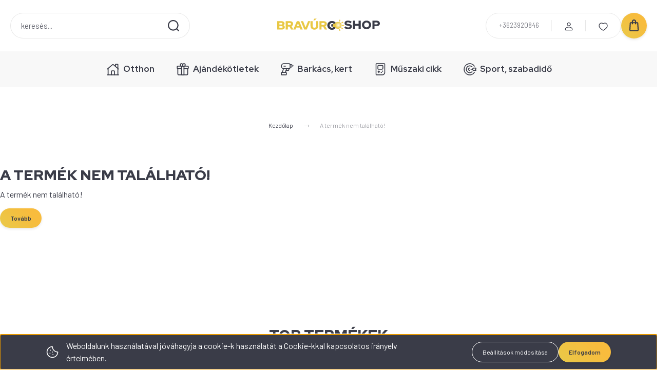

--- FILE ---
content_type: text/html; charset=UTF-8
request_url: https://www.bravuroshop.com/3x2-meteres-ledes-fenyfuggony-apro-zold-levelekkel-8-programos-sorolhato-melegfeher
body_size: 51716
content:
<!DOCTYPE html>
<html lang="hu" dir="ltr">
<head>
    <title>A termék nem található!</title>
    <meta charset="utf-8">
    <meta name="keywords" content="Bravúros Shop">
    <meta name="description" content=" a  kategóriában - most kedvezményes áron elérhető.">
    <meta name="robots" content="index, follow">
    <link href="https://bravurosan.cdn.shoprenter.hu/custom/bravurosan/image/data/_newdesign/logo/fav.png?lastmod=1740991926.1709710867" rel="icon" />
    <link href="https://bravurosan.cdn.shoprenter.hu/custom/bravurosan/image/data/_newdesign/logo/fav.png?lastmod=1740991926.1709710867" rel="apple-touch-icon" />
    <base href="https://www.bravuroshop.com:443" />
    <meta name="google-site-verification" content="rbrUft6yhxIn1jYuytHqwHBS-XnH15p8cGx-oXVwdiQ" />
<meta name="facebook-domain-verification" content="l1ndxwwsrf7e6vqae6pcdqdyg78six" />

    <meta name="viewport" content="width=device-width, initial-scale=1">
            <style>
            :root {

--global-color: #3a3c48;
--bs-body-bg: #FFFFFF;
--highlight-color: #F8D39C;
--price-special-color: #fa2258;

--corner_10: 10px;
--corner_30: calc(var(--corner_10) * 3);
--corner_50: calc(var(--corner_10) * 5);


    
                        --text-on-primary: rgb(255,255,255);
            --rgb-text-on-primary: 255,255,255;
                            --tick-on-primary: url("data:image/svg+xml,%3csvg xmlns='http://www.w3.org/2000/svg' viewBox='0 0 20 20'%3e%3cpath fill='none' stroke='%23FFFFFF' stroke-linecap='round' stroke-linejoin='round' stroke-width='3' d='m6 10 3 3 6-6'/%3e%3c/svg%3e");
                                        --select-arrow-on-primary: url("data:image/svg+xml,%3Csvg xmlns='http://www.w3.org/2000/svg' viewBox='0 0 16 16'%3E%3Cpath fill='none' opacity='0.5' stroke='%23FFFFFF' stroke-linecap='round' stroke-linejoin='round' stroke-width='2' d='m2 5 6 6 6-6'/%3E%3C/svg%3E");
                                        --radio-on-primary: url("data:image/svg+xml,%3Csvg xmlns='http://www.w3.org/2000/svg' viewBox='-4 -4 8 8'%3E%3Ccircle r='2' fill='%23FFFFFF'/%3E%3C/svg%3E");
                        
                        --text-on-body-bg: rgb(20,20,20);
            --rgb-text-on-body-bg: 20,20,20;
                            --tick-on-body-bg: url("data:image/svg+xml,%3csvg xmlns='http://www.w3.org/2000/svg' viewBox='0 0 20 20'%3e%3cpath fill='none' stroke='%23141414' stroke-linecap='round' stroke-linejoin='round' stroke-width='3' d='m6 10 3 3 6-6'/%3e%3c/svg%3e");
                                        --select-arrow-on-body-bg: url("data:image/svg+xml,%3Csvg xmlns='http://www.w3.org/2000/svg' viewBox='0 0 16 16'%3E%3Cpath fill='none' opacity='0.5' stroke='%23141414' stroke-linecap='round' stroke-linejoin='round' stroke-width='2' d='m2 5 6 6 6-6'/%3E%3C/svg%3E");
                                        --radio-on-body-bg: url("data:image/svg+xml,%3Csvg xmlns='http://www.w3.org/2000/svg' viewBox='-4 -4 8 8'%3E%3Ccircle r='2' fill='%23141414'/%3E%3C/svg%3E");
                        
                        --text-on-highlight: rgb(20,20,20);
            --rgb-text-on-highlight: 20,20,20;
                            --tick-on-highlight: url("data:image/svg+xml,%3csvg xmlns='http://www.w3.org/2000/svg' viewBox='0 0 20 20'%3e%3cpath fill='none' stroke='%23141414' stroke-linecap='round' stroke-linejoin='round' stroke-width='3' d='m6 10 3 3 6-6'/%3e%3c/svg%3e");
                                                
                        --text-on-price_special: rgb(20,20,20);
            --rgb-text-on-price_special: 20,20,20;
                                                
}        </style>
        <link rel="preconnect" href="https://fonts.gstatic.com" />
<link rel="preload" as="style" href="https://fonts.googleapis.com/css2?family=Playfair+Display:ital,wght@0,400..900;1,400..900&family=Poppins:ital,wght@0,400;0,600;0,700;1,400;1,600;1,700&display=swap" />
<link rel="stylesheet" href="https://fonts.googleapis.com/css2?family=Playfair+Display:ital,wght@0,400..900;1,400..900&family=Poppins:ital,wght@0,400;0,600;0,700;1,400;1,600;1,700&display=swap" media="print" onload="this.media='all'" />
<noscript>
    <link rel="stylesheet" href="https://fonts.googleapis.com/css2?family=Playfair+Display:ital,wght@0,400..900;1,400..900&family=Poppins:ital,wght@0,400;0,600;0,700;1,400;1,600;1,700&display=swap" />
</noscript>        <link rel="stylesheet" href="https://bravurosan.cdn.shoprenter.hu/catalog/view/theme/budapest_global/minified/template/assets/base.css?v=1750323653.1768953769.bravurosan">
        <link rel="stylesheet" href="https://bravurosan.cdn.shoprenter.hu/catalog/view/theme/budapest_global/minified/template/assets/component-slick.css?v=1711983033.1768953769.bravurosan">
        <link rel="stylesheet" href="https://bravurosan.cdn.shoprenter.hu/catalog/view/theme/budapest_global/minified/template/assets/product-card.css?v=1750323121.1768953769.bravurosan">
        <style>
            *,
            *::before,
            *::after {
                box-sizing: border-box;
            }

            h1, .h1 {
                font-weight: 900;
                font-size: 1.5625rem;
            }
            @media (min-width: 1200px) {
                h1, .h1 {
                    font-size: 2.625rem;
                }
            }
        </style>
                    <style>.edit-link {position: absolute;top: 0;right: 0;opacity: 0;width: 30px;height: 30px;font-size: 16px;color: #111111 !important;display: flex;justify-content: center;align-items: center;border: 1px solid rgba(0, 0, 0, 0.8);transition: none;background: rgba(255, 255, 255, 0.5);z-index: 1030;pointer-events: all;}.module-editable {position: relative;}.page-head-title:hover > .edit-link, .module-editable:hover > .edit-link, .product-card:hover .edit-link {opacity: 1;}.page-head-title:hover > .edit-link:hover, .module-editable:hover > .edit-link:hover, .product-card:hover .edit-link:hover {background: rgba(255, 255, 255, 1);}</style>
                                    <link rel="stylesheet" href="https://bravurosan.cdn.shoprenter.hu/catalog/view/theme/budapest_global/minified/template/assets/component-secondary-image.css?v=1708619885.1768953769.bravurosan">
                    
    

        <script>
        window.nonProductQuality = 80;
    </script>
    <script src="https://bravurosan.cdn.shoprenter.hu/catalog/view/javascript/vendor/jquery/3.7.1/js/jquery.min.js?v=1706895543"></script>

                
        <!-- Header JavaScript codes -->
            <link rel="preload" href="https://bravurosan.cdn.shoprenter.hu/web/compiled/js/base.js?v=1768907442" as="script" />
        <script src="https://bravurosan.cdn.shoprenter.hu/web/compiled/js/base.js?v=1768907442" defer></script>
                    <link rel="preload" href="https://bravurosan.cdn.shoprenter.hu/web/compiled/js/fragment_loader.js?v=1768907442" as="script" />
        <script src="https://bravurosan.cdn.shoprenter.hu/web/compiled/js/fragment_loader.js?v=1768907442" defer></script>
                    <link rel="preload" href="https://bravurosan.cdn.shoprenter.hu/web/compiled/js/nanobar.js?v=1768907442" as="script" />
        <script src="https://bravurosan.cdn.shoprenter.hu/web/compiled/js/nanobar.js?v=1768907442" defer></script>
                    <!-- Header jQuery onLoad scripts -->
    <script>var BASEURL='https://www.bravuroshop.com';Currency={"symbol_left":"","symbol_right":" Ft","decimal_place":0,"decimal_point":",","thousand_point":".","currency":"HUF","value":1};var ShopRenter=ShopRenter||{};ShopRenter.product={"id":0,"sku":"","currency":"HUF","unitName":"","price":0,"name":"","brand":"","currentVariant":[],"parent":{"id":0,"sku":"","unitName":"","price":0,"name":""}};$(document).ready(function(){});window.addEventListener('load',function(){});</script><script src="https://bravurosan.cdn.shoprenter.hu/web/compiled/js/vue/manifest.bundle.js?v=1768907440"></script><script>var ShopRenter=ShopRenter||{};ShopRenter.onCartUpdate=function(callable){document.addEventListener('cartChanged',callable)};ShopRenter.onItemAdd=function(callable){document.addEventListener('AddToCart',callable)};ShopRenter.onItemDelete=function(callable){document.addEventListener('deleteCart',callable)};ShopRenter.onSearchResultViewed=function(callable){document.addEventListener('AuroraSearchResultViewed',callable)};ShopRenter.onSubscribedForNewsletter=function(callable){document.addEventListener('AuroraSubscribedForNewsletter',callable)};ShopRenter.onCheckoutInitiated=function(callable){document.addEventListener('AuroraCheckoutInitiated',callable)};ShopRenter.onCheckoutShippingInfoAdded=function(callable){document.addEventListener('AuroraCheckoutShippingInfoAdded',callable)};ShopRenter.onCheckoutPaymentInfoAdded=function(callable){document.addEventListener('AuroraCheckoutPaymentInfoAdded',callable)};ShopRenter.onCheckoutOrderConfirmed=function(callable){document.addEventListener('AuroraCheckoutOrderConfirmed',callable)};ShopRenter.onCheckoutOrderPaid=function(callable){document.addEventListener('AuroraOrderPaid',callable)};ShopRenter.onCheckoutOrderPaidUnsuccessful=function(callable){document.addEventListener('AuroraOrderPaidUnsuccessful',callable)};ShopRenter.onProductPageViewed=function(callable){document.addEventListener('AuroraProductPageViewed',callable)};ShopRenter.onMarketingConsentChanged=function(callable){document.addEventListener('AuroraMarketingConsentChanged',callable)};ShopRenter.onCustomerRegistered=function(callable){document.addEventListener('AuroraCustomerRegistered',callable)};ShopRenter.onCustomerLoggedIn=function(callable){document.addEventListener('AuroraCustomerLoggedIn',callable)};ShopRenter.onCustomerUpdated=function(callable){document.addEventListener('AuroraCustomerUpdated',callable)};ShopRenter.onCartPageViewed=function(callable){document.addEventListener('AuroraCartPageViewed',callable)};ShopRenter.customer={"userId":0,"userClientIP":"3.21.40.115","userGroupId":8,"customerGroupTaxMode":"gross","customerGroupPriceMode":"only_gross","email":"","phoneNumber":"","name":{"firstName":"","lastName":""}};ShopRenter.theme={"name":"budapest_global","family":"budapest","parent":""};ShopRenter.shop={"name":"bravurosan","locale":"hu","currency":{"code":"HUF","rate":1},"domain":"bravurosan.myshoprenter.hu"};ShopRenter.page={"route":"product\/product","queryString":"3x2-meteres-ledes-fenyfuggony-apro-zold-levelekkel-8-programos-sorolhato-melegfeher"};ShopRenter.formSubmit=function(form,callback){callback();};let loadedAsyncScriptCount=0;function asyncScriptLoaded(position){loadedAsyncScriptCount++;if(position==='body'){if(document.querySelectorAll('.async-script-tag').length===loadedAsyncScriptCount){if(/complete|interactive|loaded/.test(document.readyState)){document.dispatchEvent(new CustomEvent('asyncScriptsLoaded',{}));}else{document.addEventListener('DOMContentLoaded',()=>{document.dispatchEvent(new CustomEvent('asyncScriptsLoaded',{}));});}}}}</script><script type="text/javascript"async class="async-script-tag"onload="asyncScriptLoaded('header')"src="https://static2.rapidsearch.dev/resultpage.js?shop=bravurosan.shoprenter.hu"></script><script type="text/javascript"async class="async-script-tag"onload="asyncScriptLoaded('header')"src="https://utanvet-ellenor.hu/api/v1/shoprenter/utanvet-ellenor.js"></script><script type="text/javascript"async class="async-script-tag"onload="asyncScriptLoaded('header')"src="https://widget.molin.ai/shop-ai.js?w=d6awoug8"></script><script type="text/javascript"async class="async-script-tag"onload="asyncScriptLoaded('header')"src="https://onsite.optimonk.com/script.js?account=155778"></script><script type="text/javascript"src="https://bravurosan.cdn.shoprenter.hu/web/compiled/js/vue/customerEventDispatcher.bundle.js?v=1768907440"></script><!--Custom header scripts--><script>$(document).ready(function(){$(".list_stock").removeAttr('style');$("#productdescription_wrapper tr, td, span").removeAttr('style');$(".aurora-scroll-clip").removeAttr('style');});</script><script>(function(){var params=new URLSearchParams(window.location.search);var cookieConsent=null;if(params.has('cjevent')&&cookieConsent!='0'){var cpath='; path=/';var cdomain='; domain=bravuroshop.com';var cdate=new Date();cdate.setTime(cdate.getTime()+(34128000000));var expires='; expires='+cdate.toUTCString();var cjevent=params.get('cjevent');document.cookie='cje'+'='+cjevent+expires+cpath+cdomain+'; secure=true; SameSite=lax';window.localStorage.setItem('cje',cjevent);}})();</script>                <script>window["bp"]=window["bp"]||function(){(window["bp"].q=window["bp"].q||[]).push(arguments);};window["bp"].l=1*new Date();scriptElement=document.createElement("script");firstScript=document.getElementsByTagName("script")[0];scriptElement.async=true;scriptElement.src='https://pixel.barion.com/bp.js';firstScript.parentNode.insertBefore(scriptElement,firstScript);window['barion_pixel_id']='BP-PKCqVqUfcT-88';bp('init','addBarionPixelId','BP-PKCqVqUfcT-88');</script><noscript>
    <img height="1" width="1" style="display:none" alt="Barion Pixel" src="https://pixel.barion.com/a.gif?ba_pixel_id='BP-PKCqVqUfcT-88'&ev=contentView&noscript=1">
</noscript>
                        <script type="text/javascript" src="https://bravurosan.cdn.shoprenter.hu/web/compiled/js/vue/fullBarionPixel.bundle.js?v=1768907440"></script>


                                <script type="text/javascript" src="https://bravurosan.cdn.shoprenter.hu/web/compiled/js/vue/TikTokClickIdListener.bundle.js?v=1768907440"></script>

            <script>window.dataLayer=window.dataLayer||[];function gtag(){dataLayer.push(arguments)};var ShopRenter=ShopRenter||{};ShopRenter.config=ShopRenter.config||{};ShopRenter.config.googleConsentModeDefaultValue="denied";</script>                        <script type="text/javascript" src="https://bravurosan.cdn.shoprenter.hu/web/compiled/js/vue/googleConsentMode.bundle.js?v=1768907440"></script>

            <!-- Clarity tracking Code -->
<script type="text/javascript">
    (function(c,l,a,r,i,t,y){
        c[a]=c[a]||function(){(c[a].q=c[a].q||[]).push(arguments)};
        t=l.createElement(r);t.async=1;t.src="https://www.clarity.ms/tag/"+i;
        y=l.getElementsByTagName(r)[0];y.parentNode.insertBefore(t,y);
    })(window, document, "clarity", "script", "sixj9p8xii");
document.addEventListener('AuroraProductPageViewed', function(auroraEvent) {
                    fbq('track', 'ViewContent', {
                        content_type: 'product',
                        content_ids: [auroraEvent.detail.product.id.toString()],
                        value: parseFloat(auroraEvent.detail.product.grossUnitPrice),
                        currency: auroraEvent.detail.product.currency
                    }, {
                        eventID: auroraEvent.detail.event.id
                    });
                });
document.addEventListener('AuroraAddedToCart', function(auroraEvent) {
    var fbpId = [];
    var fbpValue = 0;
    var fbpCurrency = '';

    auroraEvent.detail.products.forEach(function(item) {
        fbpValue += parseFloat(item.grossUnitPrice) * item.quantity;
        fbpId.push(item.id);
        fbpCurrency = item.currency;
    });


    fbq('track', 'AddToCart', {
        content_ids: fbpId,
        content_type: 'product',
        value: fbpValue,
        currency: fbpCurrency
    }, {
        eventID: auroraEvent.detail.event.id
    });
})
window.addEventListener('AuroraMarketingCookie.Changed', function(event) {
            let consentStatus = event.detail.isAccepted ? 'grant' : 'revoke';
            if (typeof fbq === 'function') {
                fbq('consent', consentStatus);
            }
        });
</script>

<!-- Facebook Pixel Code -->
<script>
  !function(f,b,e,v,n,t,s)
  {if(f.fbq)return;n=f.fbq=function(){n.callMethod?
  n.callMethod.apply(n,arguments):n.queue.push(arguments)};
  if(!f._fbq)f._fbq=n;n.push=n;n.loaded=!0;n.version='2.0';
  n.queue=[];t=b.createElement(e);t.async=!0;
  t.src=v;s=b.getElementsByTagName(e)[0];
  s.parentNode.insertBefore(t,s)}(window, document,'script',
  'https://connect.facebook.net/en_US/fbevents.js');
  fbq('consent', 'revoke');
fbq('init', '491471771560151');
  fbq('track', 'PageView');
</script>
<noscript><img height="1" width="1" style="display:none"
  src="https://www.facebook.com/tr?id=491471771560151&ev=PageView&noscript=1"
/></noscript>
<!-- End Facebook Pixel Code -->
            <!-- Google Tag Manager -->
<script>(function(w,d,s,l,i){w[l]=w[l]||[];w[l].push({'gtm.start':
new Date().getTime(),event:'gtm.js'});var f=d.getElementsByTagName(s)[0],
j=d.createElement(s),dl=l!='dataLayer'?'&l='+l:'';j.async=true;j.src=
'https://www.googletagmanager.com/gtm.js?id='+i+dl;f.parentNode.insertBefore(j,f);
})(window,document,'script','dataLayer','GTM-T8SJ8WQ');</script>
<!-- End Google Tag Manager -->
            <!-- Global site tag (gtag.js) - Google Ads: 733224114
<script async src="https://www.googletagmanager.com/gtag/js?id=AW-733224114"></script>
<script>
  window.dataLayer = window.dataLayer || [];
  function gtag(){dataLayer.push(arguments);}
  gtag('js', new Date());

  gtag('config', 'AW-733224114');
</script>
-->

<!-- Global site tag (gtag.js) - Google Ads: 10781846493 -->

<script async src="https://www.googletagmanager.com/gtag/js?id=AW-10781846493"></script>

<script>

  window.dataLayer = window.dataLayer || [];

  function gtag(){dataLayer.push(arguments);}

  gtag('js', new Date());

 

  gtag('config', 'AW-10781846493');

</script>
            
                <!--Global site tag(gtag.js)--><script async src="https://www.googletagmanager.com/gtag/js?id=AW-733224114"></script><script>window.dataLayer=window.dataLayer||[];function gtag(){dataLayer.push(arguments);}
gtag('js',new Date());gtag('config','AW-733224114',{"allow_enhanced_conversions":true});gtag('config','G-3Q45E56YVZ');</script>                                <script type="text/javascript" src="https://bravurosan.cdn.shoprenter.hu/web/compiled/js/vue/GA4EventSender.bundle.js?v=1768907440"></script>

    
    
</head>
<body id="body" class="page-body budapest_global-body" role="document">
<script>ShopRenter.theme.breakpoints={'xs':0,'sm':576,'md':768,'lg':992,'xl':1200,'xxl':1400}</script><!--Google Tag Manager(noscript)--><noscript><iframe src="https://www.googletagmanager.com/ns.html?id=GTM-T8SJ8WQ"
height="0"width="0"style="display:none;visibility:hidden"></iframe></noscript><!--End Google Tag Manager(noscript)--><div id="fb-root"></div><script>(function(d,s,id){var js,fjs=d.getElementsByTagName(s)[0];if(d.getElementById(id))return;js=d.createElement(s);js.id=id;js.src="//connect.facebook.net/hu_HU/sdk/xfbml.customerchat.js#xfbml=1&version=v2.12&autoLogAppEvents=1";fjs.parentNode.insertBefore(js,fjs);}(document,"script","facebook-jssdk"));</script>
                    

    <div class="nanobar-cookie-icon js-hidden-nanobar-button">
        <svg xmlns="http://www.w3.org/2000/svg" width="24" height="24" viewBox="0 0 24 24" fill="none">
    <path d="M7.38066 14.1465C7.33069 14.1463 7.28277 14.1663 7.24765 14.2018C7.21254 14.2374 7.19318 14.2856 7.19392 14.3355C7.19431 14.4398 7.27873 14.5242 7.383 14.5246C7.45055 14.5242 7.51275 14.4878 7.54616 14.4291C7.57957 14.3704 7.57913 14.2983 7.54499 14.24C7.51086 14.1817 7.44821 14.146 7.38066 14.1465" stroke="currentColor" stroke-width="1.5" stroke-linecap="round" stroke-linejoin="round"/>
    <path d="M8.54765 8.31052C8.49768 8.31039 8.44976 8.33035 8.41464 8.36591C8.37953 8.40146 8.36017 8.44963 8.36091 8.49959C8.3613 8.60386 8.44573 8.68828 8.54999 8.68867C8.65441 8.68803 8.73854 8.60285 8.7379 8.49843C8.73726 8.394 8.65208 8.30987 8.54765 8.31052" stroke="currentColor" stroke-width="1.5" stroke-linecap="round" stroke-linejoin="round"/>
    <path d="M13.2166 16.4804C13.1666 16.4803 13.1187 16.5003 13.0836 16.5358C13.0485 16.5714 13.0291 16.6196 13.0299 16.6695C13.0302 16.7738 13.1147 16.8582 13.2189 16.8586C13.3234 16.8579 13.4075 16.7728 13.4068 16.6683C13.4062 16.5639 13.321 16.4798 13.2166 16.4804" stroke="currentColor" stroke-width="1.5" stroke-linecap="round" stroke-linejoin="round"/>
    <path d="M12.0486 11.8105C11.9987 11.8104 11.9507 11.8304 11.9156 11.8659C11.8805 11.9015 11.8611 11.9496 11.8619 11.9996C11.8623 12.1039 11.9467 12.1883 12.051 12.1887C12.1185 12.1883 12.1807 12.1518 12.2141 12.0931C12.2475 12.0344 12.2471 11.9623 12.213 11.904C12.1788 11.8458 12.1162 11.8101 12.0486 11.8105" stroke="currentColor" stroke-width="1.5" stroke-linecap="round" stroke-linejoin="round"/>
    <path fill-rule="evenodd" clip-rule="evenodd" d="M12.0503 1.49609C12.0503 7.2975 16.7532 12.0005 22.5547 12.0005C22.5547 17.8019 17.8517 22.5048 12.0503 22.5048C6.24887 22.5048 1.5459 17.8019 1.5459 12.0005C1.5459 6.19906 6.24887 1.49609 12.0503 1.49609Z" stroke="currentColor" stroke-width="1.5" stroke-linecap="round" stroke-linejoin="round"/>
</svg>
    </div>
<!-- cached --><div class="nanobar-cookie-box nanobar position-fixed w-100 js-nanobar-first-login">
    <div class="container nanobar__container">
        <div class="row nanobar__container-row flex-column flex-sm-row align-items-center">
            <div class="nanobar__text col-12 col-12 col-sm-6 col-lg-8 justify-content-center justify-content-sm-start d-flex">
                                <span class="nanobar__cookie-icon d-none d-md-flex align-items-center"><svg xmlns="http://www.w3.org/2000/svg" width="24" height="24" viewBox="0 0 24 24" fill="none">
    <path d="M7.38066 14.1465C7.33069 14.1463 7.28277 14.1663 7.24765 14.2018C7.21254 14.2374 7.19318 14.2856 7.19392 14.3355C7.19431 14.4398 7.27873 14.5242 7.383 14.5246C7.45055 14.5242 7.51275 14.4878 7.54616 14.4291C7.57957 14.3704 7.57913 14.2983 7.54499 14.24C7.51086 14.1817 7.44821 14.146 7.38066 14.1465" stroke="currentColor" stroke-width="1.5" stroke-linecap="round" stroke-linejoin="round"/>
    <path d="M8.54765 8.31052C8.49768 8.31039 8.44976 8.33035 8.41464 8.36591C8.37953 8.40146 8.36017 8.44963 8.36091 8.49959C8.3613 8.60386 8.44573 8.68828 8.54999 8.68867C8.65441 8.68803 8.73854 8.60285 8.7379 8.49843C8.73726 8.394 8.65208 8.30987 8.54765 8.31052" stroke="currentColor" stroke-width="1.5" stroke-linecap="round" stroke-linejoin="round"/>
    <path d="M13.2166 16.4804C13.1666 16.4803 13.1187 16.5003 13.0836 16.5358C13.0485 16.5714 13.0291 16.6196 13.0299 16.6695C13.0302 16.7738 13.1147 16.8582 13.2189 16.8586C13.3234 16.8579 13.4075 16.7728 13.4068 16.6683C13.4062 16.5639 13.321 16.4798 13.2166 16.4804" stroke="currentColor" stroke-width="1.5" stroke-linecap="round" stroke-linejoin="round"/>
    <path d="M12.0486 11.8105C11.9987 11.8104 11.9507 11.8304 11.9156 11.8659C11.8805 11.9015 11.8611 11.9496 11.8619 11.9996C11.8623 12.1039 11.9467 12.1883 12.051 12.1887C12.1185 12.1883 12.1807 12.1518 12.2141 12.0931C12.2475 12.0344 12.2471 11.9623 12.213 11.904C12.1788 11.8458 12.1162 11.8101 12.0486 11.8105" stroke="currentColor" stroke-width="1.5" stroke-linecap="round" stroke-linejoin="round"/>
    <path fill-rule="evenodd" clip-rule="evenodd" d="M12.0503 1.49609C12.0503 7.2975 16.7532 12.0005 22.5547 12.0005C22.5547 17.8019 17.8517 22.5048 12.0503 22.5048C6.24887 22.5048 1.5459 17.8019 1.5459 12.0005C1.5459 6.19906 6.24887 1.49609 12.0503 1.49609Z" stroke="currentColor" stroke-width="1.5" stroke-linecap="round" stroke-linejoin="round"/>
</svg></span>
                                <div>Weboldalunk használatával jóváhagyja a cookie-k használatát a Cookie-kkal kapcsolatos irányelv értelmében.</div>
            </div>
            <div class="nanobar__buttons col-12 col-sm-6 col-lg-4 justify-content-center justify-content-sm-end d-flex">
                <button class="btn btn-link js-nanobar-settings-button">
                    Beállítások módosítása
                </button>
                <button class="btn btn-primary nanobar-btn js-nanobar-close-cookies" data-button-save-text="Beállítások mentése">
                    Elfogadom
                </button>
            </div>
        </div>
        <div class="nanobar__cookies js-nanobar-cookies flex-column flex-sm-row text-start" style="display: none;">
            <div class="form-check">
                <input class="form-check-input" type="checkbox" name="required_cookies" disabled checked />
                <label class="form-check-label">
                    Szükséges cookie-k
                    <div class="cookies-help-text">
                        Ezek a cookie-k segítenek abban, hogy a webáruház használható és működőképes legyen.
                    </div>
                </label>
            </div>
            <div class="form-check">
                <input id="marketing_cookies" class="form-check-input js-nanobar-marketing-cookies" type="checkbox" name="marketing_cookies"
                     checked />
                <label class="form-check-label" for="marketing_cookies" >
                    Marketing cookie-k
                    <div class="cookies-help-text">
                        Ezeket a cookie-k segítenek abban, hogy az Ön érdeklődési körének megfelelő reklámokat és termékeket jelenítsük meg a webáruházban.
                    </div>
                </label>
            </div>
        </div>
    </div>
</div>

<script>
    (function ($) {
        $(document).ready(function () {
            new AuroraNanobar.FirstLogNanobarCheckbox(jQuery('.js-nanobar-first-login'), 'bottom');
        });
    })(jQuery);
</script>
<!-- /cached -->
<!-- cached --><div class="nanobar position-fixed js-nanobar-free-shipping">
    <div class="container nanobar__container d-flex align-items-center justify-content-between">
        <div class="nanobar-text" style="font-weight: bold;"></div>
        <button type="button" class="btn btn-primary js-nanobar-close" aria-label="Close">
            <span aria-hidden="true">&times;</span>
        </button>
    </div>
</div>

<script>$(document).ready(function(){document.nanobarInstance=new AuroraNanobar.FreeShippingNanobar($('.js-nanobar-free-shipping'),'bottom','500','','1');});</script><!-- /cached -->
        
                    <div class="layout-wrapper">
                                                            <div id="section-header" class="section-wrapper ">
    
        
    <link rel="stylesheet" href="https://bravurosan.cdn.shoprenter.hu/catalog/view/theme/budapest_global/minified/template/assets/header.css?v=1726589168.1768953769.bravurosan">
    <div class="header">
        
        <div class="header-top d-none d-lg-flex">
            <div class="container-wide header-top-row">
                    <!-- cached -->
<ul class="list-unstyled headermenu-list">
                <li class="headermenu-list__item nav-item">
            <a
                href="https://www.bravuroshop.com"
                target="_self"
                class="nav-link"
                title="Főoldal"
            >
                Főoldal
            </a>
                    </li>
            <li class="headermenu-list__item nav-item">
            <a
                href="https://www.bravuroshop.com/bravuroshop-blog"
                target="_self"
                class="nav-link"
                title="BravúroShop Magazin"
            >
                BravúroShop Magazin
            </a>
                    </li>
            <li class="headermenu-list__item nav-item">
            <a
                href="https://www.bravuroshop.com/ugyfelszolgalat"
                target="_self"
                class="nav-link"
                title="Ügyfélszolgálat"
            >
                Ügyfélszolgálat
            </a>
                    </li>
            <li class="headermenu-list__item nav-item">
            <a
                href="https://www.bravuroshop.com/husegpontok"
                target="_self"
                class="nav-link"
                title="Hűségpont rendszer"
            >
                Hűségpont rendszer
            </a>
                    </li>
            <li class="headermenu-list__item nav-item">
            <a
                href="https://www.bravuroshop.com/nagykereskedelem"
                target="_self"
                class="nav-link"
                title="Nagykereskedelem"
            >
                Nagykereskedelem
            </a>
                    </li>
            <li class="headermenu-list__item nav-item">
            <a
                href="https://www.bravuroshop.com/index.php?route=product/list&amp;latest=31"
                target="_self"
                class="nav-link"
                title="Legújabb termékek"
            >
                Legújabb termékek
            </a>
                    </li>
            <li class="headermenu-list__item nav-item">
            <a
                href="https://www.bravuroshop.com/index.php?route=information/contact"
                target="_self"
                class="nav-link"
                title="Kapcsolat"
            >
                Kapcsolat
            </a>
                    </li>
    </ul>

    <!-- /cached -->
                    
                    
            </div>
        </div>
        <div class="header-middle">
            <div class="container-wide header-middle-container">
                <div class="header-middle-row">
                                            <div id="js-mobile-navbar" class="d-flex d-lg-none">
                            <button id="js-hamburger-icon" class="d-flex-center btn btn-primary" aria-label="mobile menu">
                                <span class="hamburger-icon position-relative">
                                    <span class="hamburger-icon-line position-absolute line-1"></span>
                                    <span class="hamburger-icon-line position-absolute line-2"></span>
                                    <span class="hamburger-icon-line position-absolute line-3"></span>
                                </span>
                            </button>
                        </div>
                                            <div class="header-navbar-search">
                                                            <div class="dropdown search-module d-flex header-navbar-top-right-item">
                                    <div class="input-group">
                                        <input class="search-module__input form-control form-control-lg disableAutocomplete" type="text" placeholder="keresés..." value=""
                                               id="filter_keyword"
                                               onclick="this.value=(this.value==this.defaultValue)?'':this.value;"/>
                                        <span class="search-button-append d-flex position-absolute h-100">
                                            <button class="btn" type="button" onclick="moduleSearch();" aria-label="Keresés">
                                                <svg xmlns="http://www.w3.org/2000/svg" width="22" height="22" viewBox="0 0 22 22" fill="none">
    <path d="M21 21L16.9375 16.9375M10.3338 19.6675C5.17875 19.6675 1 15.4888 1 10.3338C1 5.17875 5.17875 1 10.3338 1C15.4888 1 19.6675 5.17875 19.6675 10.3338C19.6675 15.4888 15.4888 19.6675 10.3338 19.6675Z" stroke="currentColor" stroke-width="2.2" stroke-linecap="round" stroke-linejoin="round"/>
</svg>
                                            </button>
                                        </span>
                                    </div>
                                    <input type="hidden" id="filter_description" value="0"/>
                                    <input type="hidden" id="search_shopname" value="bravurosan"/>
                                    <div id="results" class="dropdown-menu search-results"></div>
                                </div>
                                                    </div>


                        <a href="/" class="header-logo" title="Kezdőlap">
                                                            <img
    src='https://bravurosan.cdn.shoprenter.hu/custom/bravurosan/image/cache/w200h40/_newdesign/logo/bravuroshop_newlogo3.svg?lastmod=0.1709710867'

    
            width="200"
    
            height="40"
    
            class="header-logo-img"
    
    
    alt="BravúroShop.com"

    
    
    />

                                                    </a>


                    <div class="header-middle-right">
                        <div class="header-middle-right-wrapper d-flex align-items-center">
                                                    <a class="header-middle__phone d-none d-lg-block position-relative" href="tel:+3623920846">+3623920846</a>
                                                                                                            <div id="header-middle-login" class="header-middle-right-box d-none d-lg-flex position-relative">
                                    <ul class="list-unstyled login-list">
                                                                                    <li class="nav-item">
                                                <a class="nav-link header-middle-right-box-link" href="index.php?route=account/login" title="Belépés / Regisztráció">
                                                    <span class="header-user-icon">
                                                        <svg xmlns="http://www.w3.org/2000/svg" width="19" height="20" viewBox="0 0 19 20" fill="none">
    <path fill-rule="evenodd" clip-rule="evenodd" d="M11.9749 2.52513C13.3417 3.89197 13.3417 6.10804 11.9749 7.47488C10.6081 8.84172 8.39199 8.84172 7.02515 7.47488C5.65831 6.10804 5.65831 3.89197 7.02515 2.52513C8.39199 1.15829 10.6081 1.15829 11.9749 2.52513Z" stroke="currentColor" stroke-width="1.5" stroke-linecap="round" stroke-linejoin="round"/>
    <path fill-rule="evenodd" clip-rule="evenodd" d="M1.5 16.5V17.5C1.5 18.052 1.948 18.5 2.5 18.5H16.5C17.052 18.5 17.5 18.052 17.5 17.5V16.5C17.5 13.474 13.548 11.508 9.5 11.508C5.452 11.508 1.5 13.474 1.5 16.5Z" stroke="currentColor" stroke-width="1.5" stroke-linecap="round" stroke-linejoin="round"/>
</svg>
                                                    </span>
                                                </a>
                                            </li>
                                                                            </ul>
                                </div>
                                                    
                                                        <div id="header-middle-wishlist" class="header-middle-right-box d-none d-lg-flex position-relative">
                                <hx:include src="/_fragment?_path=_format%3Dhtml%26_locale%3Den%26_controller%3Dmodule%252Fwishlist&amp;_hash=D8PRveMMWZ0726%2B8qyCkVc02vIKbxHNcRyBtMkHkkK4%3D"></hx:include>
                            </div>
                                                </div>
                        <div id="js-cart" class="header-middle-right-box position-relative">
                            <hx:include src="/_fragment?_path=_format%3Dhtml%26_locale%3Den%26_controller%3Dmodule%252Fcart&amp;_hash=Rn5QVLNJ%2B0%2FZHL5RyMhscI9rhT%2BSUFBRgeiXgbKEYOk%3D"></hx:include>
                        </div>
                    </div>
                </div>
            </div>
        </div>
        <div class="header-bottom d-none d-lg-block">
            <div class="container-wide">
                    <div id="module_category_wrapper" class="module-category-wrapper">
        <div
            id="category"
            class="module content-module header-position category-module">
                        <div class="module-body">
                            <div id="category-nav">
            


<ul class="list-unstyled category category-menu sf-menu sf-horizontal cached">
    <li id="cat_138" class="nav-item item category-list module-list parent even">
    <a href="https://www.bravuroshop.com/otthon-kert-138" class="nav-link">
                                            <img
    src='https://bravurosan.cdn.shoprenter.hu/custom/bravurosan/image/cache/w50h50/_newdesign/ikonok/otthon.svg?lastmod=0.1709710867'

    
            width="50"
    
            height="50"
    
    
    
    alt=""

    
    
    />

                Otthon
    </a>
            <ul class="list-unstyled flex-column children"><li id="cat_583" class="nav-item item category-list module-list parent even">
    <a href="https://www.bravuroshop.com/otthon-kert-138/allattartas-583" class="nav-link">
                Állattartás
    </a>
            <ul class="list-unstyled flex-column children"><li id="cat_589" class="nav-item item category-list module-list even">
    <a href="https://www.bravuroshop.com/otthon-kert-138/allattartas-583/egyeb-allatartas-589" class="nav-link">
                Egyéb állatartás
    </a>
    </li><li id="cat_592" class="nav-item item category-list module-list odd">
    <a href="https://www.bravuroshop.com/otthon-kert-138/allattartas-583/etetotal-592" class="nav-link">
                Etetőtál
    </a>
    </li><li id="cat_586" class="nav-item item category-list module-list even">
    <a href="https://www.bravuroshop.com/otthon-kert-138/allattartas-583/fekhely-586" class="nav-link">
                Fekhely
    </a>
    </li><li id="cat_917" class="nav-item item category-list module-list odd">
    <a href="https://www.bravuroshop.com/otthon-kert-138/allattartas-583/macska-maszoka-917" class="nav-link">
                Macska mászóka
    </a>
    </li><li id="cat_595" class="nav-item item category-list module-list even">
    <a href="https://www.bravuroshop.com/otthon-kert-138/allattartas-583/poraz-595" class="nav-link">
                Póráz
    </a>
    </li></ul>
    </li><li id="cat_831" class="nav-item item category-list module-list parent odd">
    <a href="https://www.bravuroshop.com/otthon-kert-138/babakocsi-831" class="nav-link">
                Babakocsi
    </a>
            <ul class="list-unstyled flex-column children"><li id="cat_838" class="nav-item item category-list module-list even">
    <a href="https://www.bravuroshop.com/otthon-kert-138/babakocsi-831/babakocsi-kiegeszito-838" class="nav-link">
                Babakocsi kiegészítő
    </a>
    </li><li id="cat_835" class="nav-item item category-list module-list odd">
    <a href="https://www.bravuroshop.com/otthon-kert-138/babakocsi-831/iker-babakocsi-835" class="nav-link">
                Iker babakocsi
    </a>
    </li><li id="cat_832" class="nav-item item category-list module-list even">
    <a href="https://www.bravuroshop.com/otthon-kert-138/babakocsi-831/sport-babakocsi-832" class="nav-link">
                Sport babakocsi
    </a>
    </li><li id="cat_840" class="nav-item item category-list module-list odd">
    <a href="https://www.bravuroshop.com/otthon-kert-138/babakocsi-831/sport-babakocsi-840" class="nav-link">
                Sport babakocsi
    </a>
    </li><li id="cat_844" class="nav-item item category-list module-list even">
    <a href="https://www.bravuroshop.com/otthon-kert-138/babakocsi-831/ujszulott-multifunkcios-babakocsi-3in1-2in1-844" class="nav-link">
                Újszülött Multifunkciós babakocsi 3in1, 2in1
    </a>
    </li></ul>
    </li><li id="cat_240" class="nav-item item category-list module-list even">
    <a href="https://www.bravuroshop.com/otthon-kert-138/egeszseg-szepseg-240" class="nav-link">
                Egészség, szépség
    </a>
    </li><li id="cat_243" class="nav-item item category-list module-list odd">
    <a href="https://www.bravuroshop.com/otthon-kert-138/elektromos-agytakaro-labmelegito-243" class="nav-link">
                Elektromos ágytakaró, lábmelegítő
    </a>
    </li><li id="cat_597" class="nav-item item category-list module-list parent even">
    <a href="https://www.bravuroshop.com/otthon-kert-138/falburkolat-falpanel-csempematrica-597" class="nav-link">
                Falburkolat, falpanel, csempematrica
    </a>
            <ul class="list-unstyled flex-column children"><li id="cat_600" class="nav-item item category-list module-list even">
    <a href="https://www.bravuroshop.com/otthon-kert-138/falburkolat-falpanel-csempematrica-597/3d-pvc-falpanelek-belterre-600" class="nav-link">
                3D PVC falpanelek, beltérre
    </a>
    </li><li id="cat_603" class="nav-item item category-list module-list odd">
    <a href="https://www.bravuroshop.com/otthon-kert-138/falburkolat-falpanel-csempematrica-597/csempematrica-ontapados-3d-pvc-falpanel-603" class="nav-link">
                Csempematrica, Öntapadós 3D PVC falpanel
    </a>
    </li><li id="cat_606" class="nav-item item category-list module-list even">
    <a href="https://www.bravuroshop.com/otthon-kert-138/falburkolat-falpanel-csempematrica-597/polisztirol-dekorpanel-606" class="nav-link">
                Polisztirol dekorpanel
    </a>
    </li></ul>
    </li><li id="cat_194" class="nav-item item category-list module-list odd">
    <a href="https://www.bravuroshop.com/otthon-kert-138/haloszoba-194" class="nav-link">
                Hálószoba
    </a>
    </li><li id="cat_151" class="nav-item item category-list module-list even">
    <a href="https://www.bravuroshop.com/otthon-kert-138/irodai-es-gamer-szekek-151" class="nav-link">
                Irodai és Gamer székek
    </a>
    </li><li id="cat_190" class="nav-item item category-list module-list odd">
    <a href="https://www.bravuroshop.com/otthon-kert-138/fooldali-fejlec-otthon-iskola-190" class="nav-link">
                Iskola
    </a>
    </li><li id="cat_212" class="nav-item item category-list module-list even">
    <a href="https://www.bravuroshop.com/otthon-kert-138/kandallo-212" class="nav-link">
                Kandalló
    </a>
    </li><li id="cat_185" class="nav-item item category-list module-list parent odd">
    <a href="https://www.bravuroshop.com/otthon-kert-138/karacsonyi-vilagitas-185" class="nav-link">
                Karácsonyi dekoráció
    </a>
            <ul class="list-unstyled flex-column children"><li id="cat_997" class="nav-item item category-list module-list even">
    <a href="https://www.bravuroshop.com/otthon-kert-138/karacsonyi-vilagitas-185/mufenyok-997" class="nav-link">
                Műfenyők
    </a>
    </li></ul>
    </li><li id="cat_218" class="nav-item item category-list module-list even">
    <a href="https://www.bravuroshop.com/otthon-kert-138/konyhafelszereles-218" class="nav-link">
                Konyhafelszerelés
    </a>
    </li><li id="cat_255" class="nav-item item category-list module-list parent odd">
    <a href="https://www.bravuroshop.com/otthon-kert-138/lakaskiegeszito-255" class="nav-link">
                Lakáskiegészítő
    </a>
            <ul class="list-unstyled flex-column children"><li id="cat_483" class="nav-item item category-list module-list even">
    <a href="https://www.bravuroshop.com/otthon-kert-138/lakaskiegeszito-255/csengo-483" class="nav-link">
                Csengő
    </a>
    </li><li id="cat_258" class="nav-item item category-list module-list odd">
    <a href="https://www.bravuroshop.com/otthon-kert-138/lakaskiegeszito-255/fali-tarto-258" class="nav-link">
                Fali tartó
    </a>
    </li><li id="cat_264" class="nav-item item category-list module-list even">
    <a href="https://www.bravuroshop.com/otthon-kert-138/lakaskiegeszito-255/idojaras-allomas-homero-264" class="nav-link">
                Időjárás-állomás, hőmérő
    </a>
    </li><li id="cat_1125" class="nav-item item category-list module-list odd">
    <a href="https://www.bravuroshop.com/otthon-kert-138/lakaskiegeszito-255/okoskamera-1125" class="nav-link">
                Okoskamera
    </a>
    </li><li id="cat_1128" class="nav-item item category-list module-list even">
    <a href="https://www.bravuroshop.com/otthon-kert-138/lakaskiegeszito-255/ora-1128" class="nav-link">
                Óra
    </a>
    </li><li id="cat_564" class="nav-item item category-list module-list odd">
    <a href="https://www.bravuroshop.com/otthon-kert-138/lakaskiegeszito-255/video-kaputelefon-564" class="nav-link">
                Video-kaputelefon
    </a>
    </li></ul>
    </li><li id="cat_143" class="nav-item item category-list module-list even">
    <a href="https://www.bravuroshop.com/otthon-kert-138/napvitorlak" class="nav-link">
                Napvitorlák
    </a>
    </li><li id="cat_822" class="nav-item item category-list module-list parent odd">
    <a href="https://www.bravuroshop.com/otthon-kert-138/ontapados-tapeta-dekor-folia-butor-folia-uveg-folia-822" class="nav-link">
                Öntapadós tapéta (dekor fólia, bútor fólia, üveg fólia)
    </a>
            <ul class="list-unstyled flex-column children"><li id="cat_828" class="nav-item item category-list module-list even">
    <a href="https://www.bravuroshop.com/otthon-kert-138/ontapados-tapeta-dekor-folia-butor-folia-uveg-folia-822/gyerek-mintas-ontapados-folia-828" class="nav-link">
                Gyerek mintás öntapadós fólia
    </a>
    </li><li id="cat_825" class="nav-item item category-list module-list odd">
    <a href="https://www.bravuroshop.com/otthon-kert-138/ontapados-tapeta-dekor-folia-butor-folia-uveg-folia-822/ko-es-csempe-mintas-ontapados-tapeta-825" class="nav-link">
                Kő és csempe mintás öntapadós tapéta
    </a>
    </li></ul>
    </li><li id="cat_567" class="nav-item item category-list module-list parent even">
    <a href="https://www.bravuroshop.com/otthon-kert-138/rovarriaszto-ragcsaloriaszto-szunyoghalo-567" class="nav-link">
                Rovarriasztó, rágcsálóriasztó, szúnyogháló
    </a>
            <ul class="list-unstyled flex-column children"><li id="cat_570" class="nav-item item category-list module-list even">
    <a href="https://www.bravuroshop.com/otthon-kert-138/rovarriaszto-ragcsaloriaszto-szunyoghalo-567/kisallatriaszto-ragcsaloriaszto-rovarriaszto-570" class="nav-link">
                Kisállatriasztó, rágcsálóriasztó, rovarriasztó
    </a>
    </li><li id="cat_576" class="nav-item item category-list module-list odd">
    <a href="https://www.bravuroshop.com/otthon-kert-138/rovarriaszto-ragcsaloriaszto-szunyoghalo-567/rovarcsapda-576" class="nav-link">
                Rovarcsapda
    </a>
    </li><li id="cat_573" class="nav-item item category-list module-list even">
    <a href="https://www.bravuroshop.com/otthon-kert-138/rovarriaszto-ragcsaloriaszto-szunyoghalo-567/szunyoghalo-573" class="nav-link">
                Szúnyogháló
    </a>
    </li></ul>
    </li><li id="cat_261" class="nav-item item category-list module-list odd">
    <a href="https://www.bravuroshop.com/otthon-kert-138/sokristalylampa-mecses-261" class="nav-link">
                Sókristálylámpa, mécses
    </a>
    </li><li id="cat_147" class="nav-item item category-list module-list even">
    <a href="https://www.bravuroshop.com/otthon-kert-138/szonyeg-147" class="nav-link">
                Szőnyeg
    </a>
    </li><li id="cat_186" class="nav-item item category-list module-list odd">
    <a href="https://www.bravuroshop.com/otthon-kert-138/tarolas-es-rendszerezes-186" class="nav-link">
                Tárolás és rendszerezés
    </a>
    </li><li id="cat_865" class="nav-item item category-list module-list parent even">
    <a href="https://www.bravuroshop.com/otthon-kert-138/utazoagy-865" class="nav-link">
                Utazóágy
    </a>
            <ul class="list-unstyled flex-column children"><li id="cat_874" class="nav-item item category-list module-list even">
    <a href="https://www.bravuroshop.com/otthon-kert-138/utazoagy-865/fix-utazoagy-874" class="nav-link">
                Fix utazóágy
    </a>
    </li><li id="cat_871" class="nav-item item category-list module-list odd">
    <a href="https://www.bravuroshop.com/otthon-kert-138/utazoagy-865/jatszosator-871" class="nav-link">
                Játszósátor
    </a>
    </li><li id="cat_868" class="nav-item item category-list module-list even">
    <a href="https://www.bravuroshop.com/otthon-kert-138/utazoagy-865/multifunkcios-utazoagy-868" class="nav-link">
                Multifunkciós utazóágy
    </a>
    </li><li id="cat_869" class="nav-item item category-list module-list odd">
    <a href="https://www.bravuroshop.com/otthon-kert-138/utazoagy-865/utazoagy-kiegeszito-jatek-869" class="nav-link">
                Utazóágy kiegészítő, játék
    </a>
    </li><li id="cat_875" class="nav-item item category-list module-list even">
    <a href="https://www.bravuroshop.com/otthon-kert-138/utazoagy-865/utazojaroka-875" class="nav-link">
                Utazójáróka
    </a>
    </li></ul>
    </li></ul>
    </li><li id="cat_197" class="nav-item item category-list module-list parent odd">
    <a href="https://www.bravuroshop.com/ajandekotletek-197" class="nav-link">
                                            <img
    src='https://bravurosan.cdn.shoprenter.hu/custom/bravurosan/image/cache/w50h50/_newdesign/ikonok/ajandekotletek.svg?lastmod=0.1709710867'

    
            width="50"
    
            height="50"
    
    
    
    alt=""

    
    
    />

                Ajándékötletek
    </a>
            <ul class="list-unstyled flex-column children"><li id="cat_200" class="nav-item item category-list module-list even">
    <a href="https://www.bravuroshop.com/ajandekotletek-197/noknek-200" class="nav-link">
                Nőknek
    </a>
    </li><li id="cat_204" class="nav-item item category-list module-list odd">
    <a href="https://www.bravuroshop.com/ajandekotletek-197/ferfiaknak-204" class="nav-link">
                Férfiaknak
    </a>
    </li><li id="cat_201" class="nav-item item category-list module-list even">
    <a href="https://www.bravuroshop.com/ajandekotletek-197/gyerekeknek-201" class="nav-link">
                Gyerekeknek
    </a>
    </li><li id="cat_207" class="nav-item item category-list module-list odd">
    <a href="https://www.bravuroshop.com/ajandekotletek-197/nagyszuloknek-207" class="nav-link">
                Nagyszülőknek
    </a>
    </li></ul>
    </li><li id="cat_140" class="nav-item item category-list module-list parent even">
    <a href="https://www.bravuroshop.com/barkacs-140" class="nav-link">
                                            <img
    src='https://bravurosan.cdn.shoprenter.hu/custom/bravurosan/image/cache/w50h50/_newdesign/ikonok/barkacs.svg?lastmod=0.1709710867'

    
            width="50"
    
            height="50"
    
    
    
    alt=""

    
    
    />

                Barkács, kert
    </a>
            <ul class="list-unstyled flex-column children"><li id="cat_159" class="nav-item item category-list module-list parent even">
    <a href="https://www.bravuroshop.com/barkacs-140/autofelszereles-159" class="nav-link">
                Autófelszerelés
    </a>
            <ul class="list-unstyled flex-column children"><li id="cat_792" class="nav-item item category-list module-list parent even">
    <a href="https://www.bravuroshop.com/barkacs-140/autofelszereles-159/gyerekules-792" class="nav-link">
                Gyerekülés
    </a>
            <ul class="list-unstyled flex-column children"><li id="cat_957" class="nav-item item category-list module-list parent even">
    <a href="https://www.bravuroshop.com/barkacs-140/autofelszereles-159/gyerekules-792/gyerekules-100-150-cm-957" class="nav-link">
                Gyerekülés 100-150 cm
    </a>
            <ul class="list-unstyled flex-column children"><li id="cat_960" class="nav-item item category-list module-list even">
    <a href="https://www.bravuroshop.com/barkacs-140/autofelszereles-159/gyerekules-792/gyerekules-100-150-cm-957/15-36-kg-960" class="nav-link">
                15-36 kg
    </a>
    </li></ul>
    </li><li id="cat_985" class="nav-item item category-list module-list parent odd">
    <a href="https://www.bravuroshop.com/barkacs-140/autofelszereles-159/gyerekules-792/gyerekules-100-150-cm-985" class="nav-link">
                Gyerekülés 100-150 cm
    </a>
            <ul class="list-unstyled flex-column children"><li id="cat_988" class="nav-item item category-list module-list even">
    <a href="https://www.bravuroshop.com/barkacs-140/autofelszereles-159/gyerekules-792/gyerekules-100-150-cm-985/15-36-kg-988" class="nav-link">
                15-36 kg
    </a>
    </li></ul>
    </li><li id="cat_798" class="nav-item item category-list module-list even">
    <a href="https://www.bravuroshop.com/barkacs-140/autofelszereles-159/gyerekules-792/gyerekules-100-150-cm-15-36-kg-798" class="nav-link">
                Gyerekülés 100-150 cm / 15-36 kg
    </a>
    </li><li id="cat_952" class="nav-item item category-list module-list parent odd">
    <a href="https://www.bravuroshop.com/barkacs-140/autofelszereles-159/gyerekules-792/gyerekules-125-150-cm-952" class="nav-link">
                Gyerekülés 125-150 cm
    </a>
            <ul class="list-unstyled flex-column children"><li id="cat_955" class="nav-item item category-list module-list even">
    <a href="https://www.bravuroshop.com/barkacs-140/autofelszereles-159/gyerekules-792/gyerekules-125-150-cm-952/22-36-kg-955" class="nav-link">
                22-36 kg
    </a>
    </li></ul>
    </li><li id="cat_975" class="nav-item item category-list module-list parent even">
    <a href="https://www.bravuroshop.com/barkacs-140/autofelszereles-159/gyerekules-792/gyerekules-125-150-cm-975" class="nav-link">
                Gyerekülés 125-150 cm
    </a>
            <ul class="list-unstyled flex-column children"><li id="cat_978" class="nav-item item category-list module-list even">
    <a href="https://www.bravuroshop.com/barkacs-140/autofelszereles-159/gyerekules-792/gyerekules-125-150-cm-975/22-36-kg-978" class="nav-link">
                22-36 kg
    </a>
    </li></ul>
    </li><li id="cat_813" class="nav-item item category-list module-list odd">
    <a href="https://www.bravuroshop.com/barkacs-140/autofelszereles-159/gyerekules-792/gyerekules-125-150-cm-22-36-kg-813" class="nav-link">
                Gyerekülés 125-150 cm / 22-36 kg
    </a>
    </li><li id="cat_919" class="nav-item item category-list module-list parent even">
    <a href="https://www.bravuroshop.com/barkacs-140/autofelszereles-159/gyerekules-792/gyerekules-40-150-cm-919" class="nav-link">
                Gyerekülés 40-150 cm
    </a>
            <ul class="list-unstyled flex-column children"><li id="cat_922" class="nav-item item category-list module-list even">
    <a href="https://www.bravuroshop.com/barkacs-140/autofelszereles-159/gyerekules-792/gyerekules-40-150-cm-919/0-36-kg-922" class="nav-link">
                0-36 kg
    </a>
    </li></ul>
    </li><li id="cat_948" class="nav-item item category-list module-list parent odd">
    <a href="https://www.bravuroshop.com/barkacs-140/autofelszereles-159/gyerekules-792/gyerekules-40-150-cm-948" class="nav-link">
                Gyerekülés 40-150 cm
    </a>
            <ul class="list-unstyled flex-column children"><li id="cat_951" class="nav-item item category-list module-list even">
    <a href="https://www.bravuroshop.com/barkacs-140/autofelszereles-159/gyerekules-792/gyerekules-40-150-cm-948/0-36-kg-951" class="nav-link">
                0-36 kg
    </a>
    </li></ul>
    </li><li id="cat_795" class="nav-item item category-list module-list even">
    <a href="https://www.bravuroshop.com/barkacs-140/autofelszereles-159/gyerekules-792/gyerekules-40-150-cm-0-36-kg-795" class="nav-link">
                Gyerekülés 40-150 cm / 0-36 kg
    </a>
    </li><li id="cat_925" class="nav-item item category-list module-list parent odd">
    <a href="https://www.bravuroshop.com/barkacs-140/autofelszereles-159/gyerekules-792/gyerekules-40-85-cm-925" class="nav-link">
                Gyerekülés 40-85 cm
    </a>
            <ul class="list-unstyled flex-column children"><li id="cat_928" class="nav-item item category-list module-list even">
    <a href="https://www.bravuroshop.com/barkacs-140/autofelszereles-159/gyerekules-792/gyerekules-40-85-cm-925/0-13-kg-928" class="nav-link">
                0-13 kg
    </a>
    </li></ul>
    </li><li id="cat_963" class="nav-item item category-list module-list parent even">
    <a href="https://www.bravuroshop.com/barkacs-140/autofelszereles-159/gyerekules-792/gyerekules-40-85-cm-963" class="nav-link">
                Gyerekülés 40-85 cm
    </a>
            <ul class="list-unstyled flex-column children"><li id="cat_966" class="nav-item item category-list module-list even">
    <a href="https://www.bravuroshop.com/barkacs-140/autofelszereles-159/gyerekules-792/gyerekules-40-85-cm-963/0-13-kg-966" class="nav-link">
                0-13 kg
    </a>
    </li></ul>
    </li><li id="cat_801" class="nav-item item category-list module-list odd">
    <a href="https://www.bravuroshop.com/barkacs-140/autofelszereles-159/gyerekules-792/gyerekules-40-85-cm-0-13-kg-801" class="nav-link">
                Gyerekülés 40-85 cm / 0-13 kg
    </a>
    </li><li id="cat_931" class="nav-item item category-list module-list parent even">
    <a href="https://www.bravuroshop.com/barkacs-140/autofelszereles-159/gyerekules-792/gyerekules-61-105-cm-931" class="nav-link">
                Gyerekülés 61-105 cm
    </a>
            <ul class="list-unstyled flex-column children"><li id="cat_934" class="nav-item item category-list module-list even">
    <a href="https://www.bravuroshop.com/barkacs-140/autofelszereles-159/gyerekules-792/gyerekules-61-105-cm-931/0-18-kg-934" class="nav-link">
                0-18 kg
    </a>
    </li></ul>
    </li><li id="cat_969" class="nav-item item category-list module-list parent odd">
    <a href="https://www.bravuroshop.com/barkacs-140/autofelszereles-159/gyerekules-792/gyerekules-61-105-cm-969" class="nav-link">
                Gyerekülés 61-105 cm
    </a>
            <ul class="list-unstyled flex-column children"><li id="cat_972" class="nav-item item category-list module-list even">
    <a href="https://www.bravuroshop.com/barkacs-140/autofelszereles-159/gyerekules-792/gyerekules-61-105-cm-969/0-18-kg-972" class="nav-link">
                0-18 kg
    </a>
    </li></ul>
    </li><li id="cat_807" class="nav-item item category-list module-list even">
    <a href="https://www.bravuroshop.com/barkacs-140/autofelszereles-159/gyerekules-792/gyerekules-61-105-cm-0-18-kg-807" class="nav-link">
                Gyerekülés 61-105 cm / 0-18 kg
    </a>
    </li><li id="cat_937" class="nav-item item category-list module-list parent odd">
    <a href="https://www.bravuroshop.com/barkacs-140/autofelszereles-159/gyerekules-792/gyerekules-76-105-cm-937" class="nav-link">
                Gyerekülés 76-105 cm
    </a>
            <ul class="list-unstyled flex-column children"><li id="cat_940" class="nav-item item category-list module-list even">
    <a href="https://www.bravuroshop.com/barkacs-140/autofelszereles-159/gyerekules-792/gyerekules-76-105-cm-937/9-18-kg-940" class="nav-link">
                9-18 kg
    </a>
    </li></ul>
    </li><li id="cat_990" class="nav-item item category-list module-list parent even">
    <a href="https://www.bravuroshop.com/barkacs-140/autofelszereles-159/gyerekules-792/gyerekules-76-105-cm-990" class="nav-link">
                Gyerekülés 76-105 cm
    </a>
            <ul class="list-unstyled flex-column children"><li id="cat_993" class="nav-item item category-list module-list even">
    <a href="https://www.bravuroshop.com/barkacs-140/autofelszereles-159/gyerekules-792/gyerekules-76-105-cm-990/9-18-kg-993" class="nav-link">
                9-18 kg
    </a>
    </li></ul>
    </li><li id="cat_810" class="nav-item item category-list module-list odd">
    <a href="https://www.bravuroshop.com/barkacs-140/autofelszereles-159/gyerekules-792/gyerekules-76-105-cm-9-18-kg-810" class="nav-link">
                Gyerekülés 76-105 cm / 9-18 kg
    </a>
    </li><li id="cat_943" class="nav-item item category-list module-list parent even">
    <a href="https://www.bravuroshop.com/barkacs-140/autofelszereles-159/gyerekules-792/gyerekules-76-150-cm-943" class="nav-link">
                Gyerekülés 76-150 cm
    </a>
            <ul class="list-unstyled flex-column children"><li id="cat_946" class="nav-item item category-list module-list even">
    <a href="https://www.bravuroshop.com/barkacs-140/autofelszereles-159/gyerekules-792/gyerekules-76-150-cm-943/9-36-kg-946" class="nav-link">
                9-36 kg
    </a>
    </li></ul>
    </li><li id="cat_981" class="nav-item item category-list module-list parent odd">
    <a href="https://www.bravuroshop.com/barkacs-140/autofelszereles-159/gyerekules-792/gyerekules-76-150-cm-981" class="nav-link">
                Gyerekülés 76-150 cm
    </a>
            <ul class="list-unstyled flex-column children"><li id="cat_984" class="nav-item item category-list module-list even">
    <a href="https://www.bravuroshop.com/barkacs-140/autofelszereles-159/gyerekules-792/gyerekules-76-150-cm-981/9-36-kg-984" class="nav-link">
                9-36 kg
    </a>
    </li></ul>
    </li><li id="cat_816" class="nav-item item category-list module-list even">
    <a href="https://www.bravuroshop.com/barkacs-140/autofelszereles-159/gyerekules-792/gyerekules-76-150-cm-9-36-kg-816" class="nav-link">
                Gyerekülés 76-150 cm / 9-36 kg
    </a>
    </li><li id="cat_843" class="nav-item item category-list module-list odd">
    <a href="https://www.bravuroshop.com/barkacs-140/autofelszereles-159/gyerekules-792/isofix-rogzitotalp-gyerekuleshez-843" class="nav-link">
                Isofix rögzítőtalp gyereküléshez
    </a>
    </li><li id="cat_819" class="nav-item item category-list module-list even">
    <a href="https://www.bravuroshop.com/barkacs-140/autofelszereles-159/gyerekules-792/kiegeszito-az-autoba-819" class="nav-link">
                Kiegészítő az Autóba
    </a>
    </li><li id="cat_804" class="nav-item item category-list module-list odd">
    <a href="https://www.bravuroshop.com/barkacs-140/autofelszereles-159/gyerekules-792/utazasi-kiegeszitok-804" class="nav-link">
                Utazási kiegészítők
    </a>
    </li></ul>
    </li></ul>
    </li><li id="cat_670" class="nav-item item category-list module-list odd">
    <a href="https://www.bravuroshop.com/barkacs-140/forrasztasandshy-670" class="nav-link">
                Forrasztás&shy
    </a>
    </li><li id="cat_471" class="nav-item item category-list module-list parent even">
    <a href="https://www.bravuroshop.com/barkacs-140/forrasztastechnika-471" class="nav-link">
                Forrasztás&shy;technika
    </a>
            <ul class="list-unstyled flex-column children"><li id="cat_474" class="nav-item item category-list module-list even">
    <a href="https://www.bravuroshop.com/barkacs-140/forrasztastechnika-471/allomasok-474" class="nav-link">
                Állomások
    </a>
    </li></ul>
    </li><li id="cat_607" class="nav-item item category-list module-list parent odd">
    <a href="https://www.bravuroshop.com/barkacs-140/grillezes-607" class="nav-link">
                Grillezés
    </a>
            <ul class="list-unstyled flex-column children"><li id="cat_622" class="nav-item item category-list module-list even">
    <a href="https://www.bravuroshop.com/barkacs-140/grillezes-607/elektromos-grill-622" class="nav-link">
                Elektromos grill
    </a>
    </li><li id="cat_613" class="nav-item item category-list module-list odd">
    <a href="https://www.bravuroshop.com/barkacs-140/grillezes-607/faszenes-grill-613" class="nav-link">
                Faszenes grill
    </a>
    </li><li id="cat_616" class="nav-item item category-list module-list even">
    <a href="https://www.bravuroshop.com/barkacs-140/grillezes-607/fustolo-616" class="nav-link">
                Füstölő
    </a>
    </li><li id="cat_610" class="nav-item item category-list module-list odd">
    <a href="https://www.bravuroshop.com/barkacs-140/grillezes-607/gazgrill-610" class="nav-link">
                Gázgrill
    </a>
    </li><li id="cat_637" class="nav-item item category-list module-list parent even">
    <a href="https://www.bravuroshop.com/barkacs-140/grillezes-607/grill-kiegeszito-637" class="nav-link">
                Grill kiegészítő
    </a>
            <ul class="list-unstyled flex-column children"><li id="cat_643" class="nav-item item category-list module-list even">
    <a href="https://www.bravuroshop.com/barkacs-140/grillezes-607/grill-kiegeszito-637/fustolo-eszkozok-643" class="nav-link">
                Füstölő eszközök
    </a>
    </li><li id="cat_667" class="nav-item item category-list module-list odd">
    <a href="https://www.bravuroshop.com/barkacs-140/grillezes-607/grill-kiegeszito-637/grill-takaroponyvak-667" class="nav-link">
                Grill takaróponyvák
    </a>
    </li><li id="cat_640" class="nav-item item category-list module-list even">
    <a href="https://www.bravuroshop.com/barkacs-140/grillezes-607/grill-kiegeszito-637/grillezo-eszozok-640" class="nav-link">
                Grillező eszözök
    </a>
    </li><li id="cat_649" class="nav-item item category-list module-list odd">
    <a href="https://www.bravuroshop.com/barkacs-140/grillezes-607/grill-kiegeszito-637/grillgyujtok-649" class="nav-link">
                Grillgyújtók
    </a>
    </li><li id="cat_652" class="nav-item item category-list module-list even">
    <a href="https://www.bravuroshop.com/barkacs-140/grillezes-607/grill-kiegeszito-637/nyarsak-es-nyarssutok-652" class="nav-link">
                Nyársak és nyárssütők
    </a>
    </li><li id="cat_664" class="nav-item item category-list module-list odd">
    <a href="https://www.bravuroshop.com/barkacs-140/grillezes-607/grill-kiegeszito-637/pizzasutes-664" class="nav-link">
                Pizzasütés
    </a>
    </li><li id="cat_646" class="nav-item item category-list module-list even">
    <a href="https://www.bravuroshop.com/barkacs-140/grillezes-607/grill-kiegeszito-637/sutolapok-es-racsok-646" class="nav-link">
                Sütőlapok és rácsok
    </a>
    </li><li id="cat_661" class="nav-item item category-list module-list odd">
    <a href="https://www.bravuroshop.com/barkacs-140/grillezes-607/grill-kiegeszito-637/tisztitoszerek-es-eszkozok-661" class="nav-link">
                Tisztítószerek és eszközök
    </a>
    </li><li id="cat_821" class="nav-item item category-list module-list even">
    <a href="https://www.bravuroshop.com/barkacs-140/grillezes-607/grill-kiegeszito-637/vagodeszkak-es-asztalok-821" class="nav-link">
                Vágódeszkák és asztalok
    </a>
    </li></ul>
    </li><li id="cat_634" class="nav-item item category-list module-list odd">
    <a href="https://www.bravuroshop.com/barkacs-140/grillezes-607/tuzkosar-es-tuztal-634" class="nav-link">
                Tűzkosár és tűztál
    </a>
    </li></ul>
    </li><li id="cat_157" class="nav-item item category-list module-list even">
    <a href="https://www.bravuroshop.com/barkacs-140/kertberendezes" class="nav-link">
                Kertberendezés
    </a>
    </li><li id="cat_155" class="nav-item item category-list module-list odd">
    <a href="https://www.bravuroshop.com/barkacs-140/kerti-gepek-eszkozok" class="nav-link">
                Kerti gépek, eszközök
    </a>
    </li><li id="cat_477" class="nav-item item category-list module-list parent even">
    <a href="https://www.bravuroshop.com/barkacs-140/kezi-szerszamok-477" class="nav-link">
                Kézi szerszámok
    </a>
            <ul class="list-unstyled flex-column children"><li id="cat_480" class="nav-item item category-list module-list even">
    <a href="https://www.bravuroshop.com/barkacs-140/kezi-szerszamok-477/csavarhuzo-keszletek-480" class="nav-link">
                Csavarhúzó készletek
    </a>
    </li><li id="cat_548" class="nav-item item category-list module-list odd">
    <a href="https://www.bravuroshop.com/barkacs-140/kezi-szerszamok-477/kalapacsok-baltak-548" class="nav-link">
                Kalapácsok, balták
    </a>
    </li><li id="cat_563" class="nav-item item category-list module-list even">
    <a href="https://www.bravuroshop.com/barkacs-140/kezi-szerszamok-477/krimpelo-es-blankolofogok-563" class="nav-link">
                Krimpelő- és blankolófogók
    </a>
    </li><li id="cat_551" class="nav-item item category-list module-list odd">
    <a href="https://www.bravuroshop.com/barkacs-140/kezi-szerszamok-477/villas-es-imbuszkulcsok-551" class="nav-link">
                Villás- és imbuszkulcsok
    </a>
    </li></ul>
    </li><li id="cat_161" class="nav-item item category-list module-list odd">
    <a href="https://www.bravuroshop.com/barkacs-140/led-reflektor" class="nav-link">
                LED reflektor
    </a>
    </li><li id="cat_780" class="nav-item item category-list module-list parent even">
    <a href="https://www.bravuroshop.com/barkacs-140/locsolas-es-ontozes-780" class="nav-link">
                Locsolás és öntözés
    </a>
            <ul class="list-unstyled flex-column children"><li id="cat_783" class="nav-item item category-list module-list parent even">
    <a href="https://www.bravuroshop.com/barkacs-140/locsolas-es-ontozes-780/ontozorendszerek-783" class="nav-link">
                Öntözőrendszerek
    </a>
            <ul class="list-unstyled flex-column children"><li id="cat_786" class="nav-item item category-list module-list even">
    <a href="https://www.bravuroshop.com/barkacs-140/locsolas-es-ontozes-780/ontozorendszerek-783/ontozo-vezerlok-786" class="nav-link">
                Öntöző vezérlők
    </a>
    </li></ul>
    </li></ul>
    </li><li id="cat_677" class="nav-item item category-list module-list parent odd">
    <a href="https://www.bravuroshop.com/barkacs-140/medence-futes-677" class="nav-link">
                Medence fűtés
    </a>
            <ul class="list-unstyled flex-column children"><li id="cat_686" class="nav-item item category-list module-list even">
    <a href="https://www.bravuroshop.com/barkacs-140/medence-futes-677/elektromos-futes-686" class="nav-link">
                Elektromos fűtés
    </a>
    </li><li id="cat_680" class="nav-item item category-list module-list odd">
    <a href="https://www.bravuroshop.com/barkacs-140/medence-futes-677/homero-680" class="nav-link">
                Hőmérő
    </a>
    </li><li id="cat_683" class="nav-item item category-list module-list even">
    <a href="https://www.bravuroshop.com/barkacs-140/medence-futes-677/szolar-futes-683" class="nav-link">
                Szolár fűtés
    </a>
    </li></ul>
    </li><li id="cat_304" class="nav-item item category-list module-list parent even">
    <a href="https://www.bravuroshop.com/barkacs-140/meres-szerszam-forrasztas-304" class="nav-link">
                Mérés, szerszám, forrasztás
    </a>
            <ul class="list-unstyled flex-column children"><li id="cat_427" class="nav-item item category-list module-list even">
    <a href="https://www.bravuroshop.com/barkacs-140/meres-szerszam-forrasztas-304/banancsatlakozo-427" class="nav-link">
                Banáncsatlakozó
    </a>
    </li><li id="cat_420" class="nav-item item category-list module-list odd">
    <a href="https://www.bravuroshop.com/barkacs-140/meres-szerszam-forrasztas-304/csavarhuzo-es-szerszamkeszlet-420" class="nav-link">
                Csavarhúzó és szerszámkészlet
    </a>
    </li><li id="cat_445" class="nav-item item category-list module-list even">
    <a href="https://www.bravuroshop.com/barkacs-140/meres-szerszam-forrasztas-304/csipesz-445" class="nav-link">
                Csipesz
    </a>
    </li><li id="cat_352" class="nav-item item category-list module-list odd">
    <a href="https://www.bravuroshop.com/barkacs-140/meres-szerszam-forrasztas-304/fogo-352" class="nav-link">
                Fogó
    </a>
    </li><li id="cat_384" class="nav-item item category-list module-list even">
    <a href="https://www.bravuroshop.com/barkacs-140/meres-szerszam-forrasztas-304/forrasztoon-segedanyag-384" class="nav-link">
                Forrasztóón, segédanyag
    </a>
    </li><li id="cat_343" class="nav-item item category-list module-list odd">
    <a href="https://www.bravuroshop.com/barkacs-140/meres-szerszam-forrasztas-304/forrasztopaka-gazpaka-pisztolypaka-343" class="nav-link">
                Forrasztópáka, gázpáka, pisztolypáka
    </a>
    </li><li id="cat_460" class="nav-item item category-list module-list even">
    <a href="https://www.bravuroshop.com/barkacs-140/meres-szerszam-forrasztas-304/forrasztopaka-allomas-tartozek-460" class="nav-link">
                Forrasztópáka-állomás, tartozék
    </a>
    </li><li id="cat_414" class="nav-item item category-list module-list odd">
    <a href="https://www.bravuroshop.com/barkacs-140/meres-szerszam-forrasztas-304/kabelkotegelo-kabelbilincs-414" class="nav-link">
                Kábelkötegelő, kábelbilincs
    </a>
    </li><li id="cat_430" class="nav-item item category-list module-list even">
    <a href="https://www.bravuroshop.com/barkacs-140/meres-szerszam-forrasztas-304/kenoanyag-tisztitoanyag-430" class="nav-link">
                Kenőanyag, tisztítóanyag
    </a>
    </li><li id="cat_451" class="nav-item item category-list module-list odd">
    <a href="https://www.bravuroshop.com/barkacs-140/meres-szerszam-forrasztas-304/meroszalag-451" class="nav-link">
                Mérőszalag
    </a>
    </li><li id="cat_366" class="nav-item item category-list module-list even">
    <a href="https://www.bravuroshop.com/barkacs-140/meres-szerszam-forrasztas-304/merozsinor-366" class="nav-link">
                Mérőzsinór
    </a>
    </li><li id="cat_357" class="nav-item item category-list module-list odd">
    <a href="https://www.bravuroshop.com/barkacs-140/meres-szerszam-forrasztas-304/multi-teszter-faziskereso-357" class="nav-link">
                Multi teszter, fáziskereső
    </a>
    </li><li id="cat_325" class="nav-item item category-list module-list even">
    <a href="https://www.bravuroshop.com/barkacs-140/meres-szerszam-forrasztas-304/multimeter-325" class="nav-link">
                Multiméter
    </a>
    </li><li id="cat_464" class="nav-item item category-list module-list odd">
    <a href="https://www.bravuroshop.com/barkacs-140/meres-szerszam-forrasztas-304/nagyito-paneltarto-464" class="nav-link">
                Nagyító, paneltartó
    </a>
    </li><li id="cat_442" class="nav-item item category-list module-list even">
    <a href="https://www.bravuroshop.com/barkacs-140/meres-szerszam-forrasztas-304/onszippanto-442" class="nav-link">
                Ónszippantó
    </a>
    </li><li id="cat_457" class="nav-item item category-list module-list odd">
    <a href="https://www.bravuroshop.com/barkacs-140/meres-szerszam-forrasztas-304/ragasztopiszoly-ragasztorud-457" class="nav-link">
                Ragasztópiszoly, ragasztórúd
    </a>
    </li><li id="cat_433" class="nav-item item category-list module-list even">
    <a href="https://www.bravuroshop.com/barkacs-140/meres-szerszam-forrasztas-304/szigeteloszalag-ragasztoszalag-433" class="nav-link">
                Szigetelőszalag, ragasztószalag
    </a>
    </li><li id="cat_319" class="nav-item item category-list module-list odd">
    <a href="https://www.bravuroshop.com/barkacs-140/meres-szerszam-forrasztas-304/true-utility-319" class="nav-link">
                TRUE UTILITY
    </a>
    </li><li id="cat_340" class="nav-item item category-list module-list even">
    <a href="https://www.bravuroshop.com/barkacs-140/meres-szerszam-forrasztas-304/tuzogep-tuzokapocs-340" class="nav-link">
                Tűzőgép, tűzőkapocs
    </a>
    </li><li id="cat_454" class="nav-item item category-list module-list odd">
    <a href="https://www.bravuroshop.com/barkacs-140/meres-szerszam-forrasztas-304/univerzalis-szike-454" class="nav-link">
                Univerzális szike
    </a>
    </li><li id="cat_448" class="nav-item item category-list module-list even">
    <a href="https://www.bravuroshop.com/barkacs-140/meres-szerszam-forrasztas-304/zsugorcso-448" class="nav-link">
                Zsugorcső
    </a>
    </li></ul>
    </li><li id="cat_539" class="nav-item item category-list module-list parent odd">
    <a href="https://www.bravuroshop.com/barkacs-140/meromuszerek-539" class="nav-link">
                Mérőműszerek
    </a>
            <ul class="list-unstyled flex-column children"><li id="cat_542" class="nav-item item category-list module-list even">
    <a href="https://www.bravuroshop.com/barkacs-140/meromuszerek-539/egyeb-muszerek-542" class="nav-link">
                Egyéb műszerek
    </a>
    </li><li id="cat_557" class="nav-item item category-list module-list odd">
    <a href="https://www.bravuroshop.com/barkacs-140/meromuszerek-539/lakatfogo-557" class="nav-link">
                Lakatfogó
    </a>
    </li><li id="cat_554" class="nav-item item category-list module-list even">
    <a href="https://www.bravuroshop.com/barkacs-140/meromuszerek-539/multimeterek-554" class="nav-link">
                Multiméterek
    </a>
    </li><li id="cat_545" class="nav-item item category-list module-list odd">
    <a href="https://www.bravuroshop.com/barkacs-140/meromuszerek-539/tartozekok-545" class="nav-link">
                Tartozékok
    </a>
    </li><li id="cat_560" class="nav-item item category-list module-list even">
    <a href="https://www.bravuroshop.com/barkacs-140/meromuszerek-539/termometerek-560" class="nav-link">
                Termométerek
    </a>
    </li></ul>
    </li><li id="cat_156" class="nav-item item category-list module-list even">
    <a href="https://www.bravuroshop.com/barkacs-140/napelemes-vilagitas" class="nav-link">
                Napelemes világítás
    </a>
    </li><li id="cat_160" class="nav-item item category-list module-list odd">
    <a href="https://www.bravuroshop.com/barkacs-140/napvitorla" class="nav-link">
                Napvitorla
    </a>
    </li><li id="cat_221" class="nav-item item category-list module-list even">
    <a href="https://www.bravuroshop.com/barkacs-140/pavilon-sorsator-221" class="nav-link">
                Pavilon, sörsátor
    </a>
    </li><li id="cat_307" class="nav-item item category-list module-list odd">
    <a href="https://www.bravuroshop.com/barkacs-140/stanley-kiskocsik-molnarkocsik-307" class="nav-link">
                STANLEY kiskocsik, molnárkocsik
    </a>
    </li><li id="cat_176" class="nav-item item category-list module-list even">
    <a href="https://www.bravuroshop.com/barkacs-140/szerszamgep" class="nav-link">
                Szerszámgép
    </a>
    </li><li id="cat_749" class="nav-item item category-list module-list parent odd">
    <a href="https://www.bravuroshop.com/barkacs-140/takarofolia-749" class="nav-link">
                Takarófólia
    </a>
            <ul class="list-unstyled flex-column children"><li id="cat_764" class="nav-item item category-list module-list even">
    <a href="https://www.bravuroshop.com/barkacs-140/takarofolia-749/belso-potfolia-764" class="nav-link">
                Belső pótfólia
    </a>
    </li><li id="cat_758" class="nav-item item category-list module-list odd">
    <a href="https://www.bravuroshop.com/barkacs-140/takarofolia-749/csovazas-medence-takaro-758" class="nav-link">
                Csővázas medence takaró
    </a>
    </li><li id="cat_752" class="nav-item item category-list module-list even">
    <a href="https://www.bravuroshop.com/barkacs-140/takarofolia-749/egyeb-takarok-alatetfoliak-752" class="nav-link">
                Egyéb takarók, alátétfóliák
    </a>
    </li><li id="cat_755" class="nav-item item category-list module-list odd">
    <a href="https://www.bravuroshop.com/barkacs-140/takarofolia-749/fempalastos-medence-takaro-755" class="nav-link">
                Fémpalástos medence takaró
    </a>
    </li><li id="cat_767" class="nav-item item category-list module-list even">
    <a href="https://www.bravuroshop.com/barkacs-140/takarofolia-749/puhafalu-medence-takaro-767" class="nav-link">
                Puhafalú medence takaró
    </a>
    </li><li id="cat_761" class="nav-item item category-list module-list odd">
    <a href="https://www.bravuroshop.com/barkacs-140/takarofolia-749/szolar-takaro-761" class="nav-link">
                Szolár takaró
    </a>
    </li></ul>
    </li><li id="cat_523" class="nav-item item category-list module-list parent even">
    <a href="https://www.bravuroshop.com/barkacs-140/taska-lada-tarolo-523" class="nav-link">
                Táska, láda, tároló
    </a>
            <ul class="list-unstyled flex-column children"><li id="cat_538" class="nav-item item category-list module-list even">
    <a href="https://www.bravuroshop.com/barkacs-140/taska-lada-tarolo-523/aluminium-taska-538" class="nav-link">
                Alumínium táska
    </a>
    </li><li id="cat_526" class="nav-item item category-list module-list odd">
    <a href="https://www.bravuroshop.com/barkacs-140/taska-lada-tarolo-523/muanyag-taska-526" class="nav-link">
                Műanyag táska
    </a>
    </li><li id="cat_532" class="nav-item item category-list module-list even">
    <a href="https://www.bravuroshop.com/barkacs-140/taska-lada-tarolo-523/polieszter-taska-532" class="nav-link">
                Poliészter táska
    </a>
    </li><li id="cat_529" class="nav-item item category-list module-list odd">
    <a href="https://www.bravuroshop.com/barkacs-140/taska-lada-tarolo-523/rendszerezok-tarolok-529" class="nav-link">
                Rendszerezők, tárolók
    </a>
    </li><li id="cat_535" class="nav-item item category-list module-list even">
    <a href="https://www.bravuroshop.com/barkacs-140/taska-lada-tarolo-523/viselheto-szerszam-tarolok-535" class="nav-link">
                Viselhető szerszám tárolók
    </a>
    </li></ul>
    </li><li id="cat_485" class="nav-item item category-list module-list parent odd">
    <a href="https://www.bravuroshop.com/barkacs-140/villamossag-485" class="nav-link">
                Villamosság
    </a>
            <ul class="list-unstyled flex-column children"><li id="cat_488" class="nav-item item category-list module-list even">
    <a href="https://www.bravuroshop.com/barkacs-140/villamossag-485/kabeldob-488" class="nav-link">
                Kábeldob
    </a>
    </li><li id="cat_501" class="nav-item item category-list module-list odd">
    <a href="https://www.bravuroshop.com/barkacs-140/villamossag-485/kulteri-hosszabbito-eloszto-501" class="nav-link">
                Kültéri hosszabbító, elosztó
    </a>
    </li><li id="cat_504" class="nav-item item category-list module-list even">
    <a href="https://www.bravuroshop.com/barkacs-140/villamossag-485/stanley-504" class="nav-link">
                STANLEY
    </a>
    </li></ul>
    </li></ul>
    </li><li id="cat_141" class="nav-item item category-list module-list parent odd">
    <a href="https://www.bravuroshop.com/muszaki-cikk-141" class="nav-link">
                                            <img
    src='https://bravurosan.cdn.shoprenter.hu/custom/bravurosan/image/cache/w50h50/_newdesign/ikonok/muszaki.svg?lastmod=0.1709710867'

    
            width="50"
    
            height="50"
    
    
    
    alt=""

    
    
    />

                Műszaki cikk
    </a>
            <ul class="list-unstyled flex-column children"><li id="cat_146" class="nav-item item category-list module-list parent even">
    <a href="https://www.bravuroshop.com/muszaki-cikk-141/autofelszereles" class="nav-link">
                Autófelszerelés
    </a>
            <ul class="list-unstyled flex-column children"><li id="cat_509" class="nav-item item category-list module-list parent even">
    <a href="https://www.bravuroshop.com/muszaki-cikk-141/autofelszereles/autos-hangtechnika-509" class="nav-link">
                Autós hangtechnika
    </a>
            <ul class="list-unstyled flex-column children"><li id="cat_512" class="nav-item item category-list module-list even">
    <a href="https://www.bravuroshop.com/muszaki-cikk-141/autofelszereles/autos-hangtechnika-509/fejegysegek-512" class="nav-link">
                Fejegységek
    </a>
    </li><li id="cat_521" class="nav-item item category-list module-list odd">
    <a href="https://www.bravuroshop.com/muszaki-cikk-141/autofelszereles/autos-hangtechnika-509/hangszorok-521" class="nav-link">
                Hangszórók
    </a>
    </li></ul>
    </li></ul>
    </li><li id="cat_163" class="nav-item item category-list module-list odd">
    <a href="https://www.bravuroshop.com/muszaki-cikk-141/eloszto-hosszabbito-kabel-163" class="nav-link">
                Elosztó, hosszabbító, kábel
    </a>
    </li><li id="cat_222" class="nav-item item category-list module-list even">
    <a href="https://www.bravuroshop.com/muszaki-cikk-141/felujitott-laptopok-es-pc-k-222" class="nav-link">
                Felújított laptopok és PC-k
    </a>
    </li><li id="cat_225" class="nav-item item category-list module-list parent odd">
    <a href="https://www.bravuroshop.com/muszaki-cikk-141/futes-paratlanitas-parasitas-225" class="nav-link">
                Fűtés, Párátlanítás, Párásítás
    </a>
            <ul class="list-unstyled flex-column children"><li id="cat_228" class="nav-item item category-list module-list even">
    <a href="https://www.bravuroshop.com/muszaki-cikk-141/futes-paratlanitas-parasitas-225/hosugarzo-futotest-futobetet-228" class="nav-link">
                Hősugárzó, fűtőtest, fűtőbetét
    </a>
    </li></ul>
    </li><li id="cat_292" class="nav-item item category-list module-list parent even">
    <a href="https://www.bravuroshop.com/muszaki-cikk-141/hangtechnika-292" class="nav-link">
                Hangtechnika
    </a>
            <ul class="list-unstyled flex-column children"><li id="cat_390" class="nav-item item category-list module-list even">
    <a href="https://www.bravuroshop.com/muszaki-cikk-141/hangtechnika-292/autohangszoro-390" class="nav-link">
                Autóhangszóró
    </a>
    </li><li id="cat_360" class="nav-item item category-list module-list odd">
    <a href="https://www.bravuroshop.com/muszaki-cikk-141/hangtechnika-292/autohifi-kiegeszito-360" class="nav-link">
                Autóhifi kiegészítő
    </a>
    </li><li id="cat_331" class="nav-item item category-list module-list even">
    <a href="https://www.bravuroshop.com/muszaki-cikk-141/hangtechnika-292/autoradio-es-multimedia-lejatszo-331" class="nav-link">
                Autórádió és multimédia lejátszó
    </a>
    </li><li id="cat_470" class="nav-item item category-list module-list odd">
    <a href="https://www.bravuroshop.com/muszaki-cikk-141/hangtechnika-292/autos-videotechnika-470" class="nav-link">
                Autós videotechnika
    </a>
    </li><li id="cat_337" class="nav-item item category-list module-list even">
    <a href="https://www.bravuroshop.com/muszaki-cikk-141/hangtechnika-292/fejhallgato-fulhallgato-337" class="nav-link">
                Fejhallgató, fülhallgató
    </a>
    </li><li id="cat_310" class="nav-item item category-list module-list odd">
    <a href="https://www.bravuroshop.com/muszaki-cikk-141/hangtechnika-292/fm-modulator-vezetek-nelkuli-bt-kapcsolat-310" class="nav-link">
                FM modulátor, Vezeték nélküli BT kapcsolat
    </a>
    </li><li id="cat_354" class="nav-item item category-list module-list even">
    <a href="https://www.bravuroshop.com/muszaki-cikk-141/hangtechnika-292/hangdoboz-354" class="nav-link">
                Hangdoboz
    </a>
    </li><li id="cat_768" class="nav-item item category-list module-list odd">
    <a href="https://www.bravuroshop.com/muszaki-cikk-141/hangtechnika-292/hangszerek-768" class="nav-link">
                Hangszerek
    </a>
    </li><li id="cat_421" class="nav-item item category-list module-list even">
    <a href="https://www.bravuroshop.com/muszaki-cikk-141/hangtechnika-292/hangszorovezetek-421" class="nav-link">
                Hangszóróvezeték
    </a>
    </li><li id="cat_424" class="nav-item item category-list module-list odd">
    <a href="https://www.bravuroshop.com/muszaki-cikk-141/hangtechnika-292/hangtechnikai-csatlakozo-424" class="nav-link">
                Hangtechnikai csatlakozó
    </a>
    </li><li id="cat_381" class="nav-item item category-list module-list even">
    <a href="https://www.bravuroshop.com/muszaki-cikk-141/hangtechnika-292/hangtechnikai-kiegeszito-381" class="nav-link">
                Hangtechnikai kiegészítő
    </a>
    </li><li id="cat_439" class="nav-item item category-list module-list odd">
    <a href="https://www.bravuroshop.com/muszaki-cikk-141/hangtechnika-292/hangvalto-439" class="nav-link">
                Hangváltó
    </a>
    </li><li id="cat_375" class="nav-item item category-list module-list even">
    <a href="https://www.bravuroshop.com/muszaki-cikk-141/hangtechnika-292/hifi-kozepsugarzo-melysugarzo-domsugarzo-375" class="nav-link">
                Hifi középsugárzó, mélysugárzó, dómsugárzó
    </a>
    </li><li id="cat_408" class="nav-item item category-list module-list odd">
    <a href="https://www.bravuroshop.com/muszaki-cikk-141/hangtechnika-292/keveroerosito-408" class="nav-link">
                Keverőerősítő
    </a>
    </li><li id="cat_372" class="nav-item item category-list module-list even">
    <a href="https://www.bravuroshop.com/muszaki-cikk-141/hangtechnika-292/magassugarzo-372" class="nav-link">
                Magassugárzó
    </a>
    </li><li id="cat_436" class="nav-item item category-list module-list odd">
    <a href="https://www.bravuroshop.com/muszaki-cikk-141/hangtechnika-292/melysugarzo-436" class="nav-link">
                Mélysugárzó
    </a>
    </li><li id="cat_301" class="nav-item item category-list module-list even">
    <a href="https://www.bravuroshop.com/muszaki-cikk-141/hangtechnika-292/mikrofon-301" class="nav-link">
                Mikrofon
    </a>
    </li><li id="cat_322" class="nav-item item category-list module-list odd">
    <a href="https://www.bravuroshop.com/muszaki-cikk-141/hangtechnika-292/multimedia-keszulek-322" class="nav-link">
                Multimédia készülék
    </a>
    </li><li id="cat_328" class="nav-item item category-list module-list even">
    <a href="https://www.bravuroshop.com/muszaki-cikk-141/hangtechnika-292/radio-328" class="nav-link">
                Rádió
    </a>
    </li><li id="cat_399" class="nav-item item category-list module-list odd">
    <a href="https://www.bravuroshop.com/muszaki-cikk-141/hangtechnika-292/specialis-hangszoro-hangdoboz-399" class="nav-link">
                Speciális hangszóró, hangdoboz
    </a>
    </li><li id="cat_396" class="nav-item item category-list module-list even">
    <a href="https://www.bravuroshop.com/muszaki-cikk-141/hangtechnika-292/szublada-szubcso-396" class="nav-link">
                Szubláda, szubcső
    </a>
    </li><li id="cat_313" class="nav-item item category-list module-list odd">
    <a href="https://www.bravuroshop.com/muszaki-cikk-141/hangtechnika-292/vezetek-nelkuli-mikrofon-313" class="nav-link">
                Vezeték nélküli mikrofon
    </a>
    </li><li id="cat_295" class="nav-item item category-list module-list even">
    <a href="https://www.bravuroshop.com/muszaki-cikk-141/hangtechnika-292/zenekari-party-hangdoboz-295" class="nav-link">
                Zenekari-Party hangdoboz
    </a>
    </li></ul>
    </li><li id="cat_246" class="nav-item item category-list module-list parent odd">
    <a href="https://www.bravuroshop.com/muszaki-cikk-141/haztartasi-gep-eszkoz-246" class="nav-link">
                Háztartási gép, eszköz
    </a>
            <ul class="list-unstyled flex-column children"><li id="cat_281" class="nav-item item category-list module-list even">
    <a href="https://www.bravuroshop.com/muszaki-cikk-141/haztartasi-gep-eszkoz-246/aprito-281" class="nav-link">
                Aprító
    </a>
    </li><li id="cat_744" class="nav-item item category-list module-list odd">
    <a href="https://www.bravuroshop.com/muszaki-cikk-141/haztartasi-gep-eszkoz-246/aszalo-744" class="nav-link">
                Aszaló
    </a>
    </li><li id="cat_495" class="nav-item item category-list module-list even">
    <a href="https://www.bravuroshop.com/muszaki-cikk-141/haztartasi-gep-eszkoz-246/befozo-automata-495" class="nav-link">
                Befőző automata
    </a>
    </li><li id="cat_861" class="nav-item item category-list module-list odd">
    <a href="https://www.bravuroshop.com/muszaki-cikk-141/haztartasi-gep-eszkoz-246/edenyek-861" class="nav-link">
                Edények
    </a>
    </li><li id="cat_498" class="nav-item item category-list module-list even">
    <a href="https://www.bravuroshop.com/muszaki-cikk-141/haztartasi-gep-eszkoz-246/elektromos-kukta-forrolevegos-suto-498" class="nav-link">
                Elektromos kukta, forrólevegős sütő
    </a>
    </li><li id="cat_741" class="nav-item item category-list module-list odd">
    <a href="https://www.bravuroshop.com/muszaki-cikk-141/haztartasi-gep-eszkoz-246/elektromos-vizmelegito-741" class="nav-link">
                Elektromos vízmelegítő
    </a>
    </li><li id="cat_748" class="nav-item item category-list module-list even">
    <a href="https://www.bravuroshop.com/muszaki-cikk-141/haztartasi-gep-eszkoz-246/foliahegeszto-748" class="nav-link">
                Fóliahegesztő
    </a>
    </li><li id="cat_906" class="nav-item item category-list module-list odd">
    <a href="https://www.bravuroshop.com/muszaki-cikk-141/haztartasi-gep-eszkoz-246/gyumolcscentrifuga-citromfacsaro-906" class="nav-link">
                Gyümölcscentrifuga, citromfacsaró
    </a>
    </li><li id="cat_852" class="nav-item item category-list module-list even">
    <a href="https://www.bravuroshop.com/muszaki-cikk-141/haztartasi-gep-eszkoz-246/homerok-852" class="nav-link">
                Hőmérők
    </a>
    </li><li id="cat_655" class="nav-item item category-list module-list odd">
    <a href="https://www.bravuroshop.com/muszaki-cikk-141/haztartasi-gep-eszkoz-246/husdaralo-655" class="nav-link">
                Húsdaráló
    </a>
    </li><li id="cat_269" class="nav-item item category-list module-list even">
    <a href="https://www.bravuroshop.com/muszaki-cikk-141/haztartasi-gep-eszkoz-246/kavefozo-es-tartozekok-269" class="nav-link">
                Kávéfőző és tartozékok
    </a>
    </li><li id="cat_272" class="nav-item item category-list module-list odd">
    <a href="https://www.bravuroshop.com/muszaki-cikk-141/haztartasi-gep-eszkoz-246/kenyerpirito-272" class="nav-link">
                Kenyérpirító
    </a>
    </li><li id="cat_625" class="nav-item item category-list module-list even">
    <a href="https://www.bravuroshop.com/muszaki-cikk-141/haztartasi-gep-eszkoz-246/kenyersuto-625" class="nav-link">
                Kenyérsütő
    </a>
    </li><li id="cat_771" class="nav-item item category-list module-list odd">
    <a href="https://www.bravuroshop.com/muszaki-cikk-141/haztartasi-gep-eszkoz-246/kes-kes-keszlet-771" class="nav-link">
                Kés, kés készlet
    </a>
    </li><li id="cat_747" class="nav-item item category-list module-list even">
    <a href="https://www.bravuroshop.com/muszaki-cikk-141/haztartasi-gep-eszkoz-246/konyhai-kellekek-747" class="nav-link">
                Konyhai kellékek
    </a>
    </li><li id="cat_619" class="nav-item item category-list module-list odd">
    <a href="https://www.bravuroshop.com/muszaki-cikk-141/haztartasi-gep-eszkoz-246/konyhai-merleg-619" class="nav-link">
                Konyhai mérleg
    </a>
    </li><li id="cat_631" class="nav-item item category-list module-list even">
    <a href="https://www.bravuroshop.com/muszaki-cikk-141/haztartasi-gep-eszkoz-246/konyhai-paraelszivo-631" class="nav-link">
                Konyhai páraelszívó
    </a>
    </li><li id="cat_252" class="nav-item item category-list module-list odd">
    <a href="https://www.bravuroshop.com/muszaki-cikk-141/haztartasi-gep-eszkoz-246/mikrohullamu-suto-minisuto-252" class="nav-link">
                Mikrohullámú sütő, minisütő
    </a>
    </li><li id="cat_628" class="nav-item item category-list module-list even">
    <a href="https://www.bravuroshop.com/muszaki-cikk-141/haztartasi-gep-eszkoz-246/mixer-628" class="nav-link">
                Mixer
    </a>
    </li><li id="cat_507" class="nav-item item category-list module-list odd">
    <a href="https://www.bravuroshop.com/muszaki-cikk-141/haztartasi-gep-eszkoz-246/olajsuto-fozolap-507" class="nav-link">
                Olajsütő, főzőlap
    </a>
    </li><li id="cat_492" class="nav-item item category-list module-list even">
    <a href="https://www.bravuroshop.com/muszaki-cikk-141/haztartasi-gep-eszkoz-246/porszivo-492" class="nav-link">
                Porszívó
    </a>
    </li><li id="cat_858" class="nav-item item category-list module-list odd">
    <a href="https://www.bravuroshop.com/muszaki-cikk-141/haztartasi-gep-eszkoz-246/serpenyo-wok-858" class="nav-link">
                Serpenyő, wok
    </a>
    </li><li id="cat_658" class="nav-item item category-list module-list even">
    <a href="https://www.bravuroshop.com/muszaki-cikk-141/haztartasi-gep-eszkoz-246/szeletelogep-658" class="nav-link">
                Szeletelőgép
    </a>
    </li><li id="cat_278" class="nav-item item category-list module-list odd">
    <a href="https://www.bravuroshop.com/muszaki-cikk-141/haztartasi-gep-eszkoz-246/szendvicssuto-gofrisuto-278" class="nav-link">
                Szendvicssütő, gofrisütő
    </a>
    </li><li id="cat_738" class="nav-item item category-list module-list even">
    <a href="https://www.bravuroshop.com/muszaki-cikk-141/haztartasi-gep-eszkoz-246/szodakeszito-gep-tartozek-738" class="nav-link">
                Szódakészítő gép, tartozék
    </a>
    </li><li id="cat_855" class="nav-item item category-list module-list odd">
    <a href="https://www.bravuroshop.com/muszaki-cikk-141/haztartasi-gep-eszkoz-246/tejhabosito-855" class="nav-link">
                Tejhabosító
    </a>
    </li><li id="cat_864" class="nav-item item category-list module-list even">
    <a href="https://www.bravuroshop.com/muszaki-cikk-141/haztartasi-gep-eszkoz-246/tepsi-sutoforma-864" class="nav-link">
                Tepsi, sütőforma
    </a>
    </li><li id="cat_275" class="nav-item item category-list module-list odd">
    <a href="https://www.bravuroshop.com/muszaki-cikk-141/haztartasi-gep-eszkoz-246/turmix-daralo-275" class="nav-link">
                Turmix, daráló
    </a>
    </li><li id="cat_489" class="nav-item item category-list module-list even">
    <a href="https://www.bravuroshop.com/muszaki-cikk-141/haztartasi-gep-eszkoz-246/univerzalis-robotgep-489" class="nav-link">
                Univerzális robotgép
    </a>
    </li><li id="cat_851" class="nav-item item category-list module-list odd">
    <a href="https://www.bravuroshop.com/muszaki-cikk-141/haztartasi-gep-eszkoz-246/vasalo-851" class="nav-link">
                Vasaló
    </a>
    </li><li id="cat_249" class="nav-item item category-list module-list even">
    <a href="https://www.bravuroshop.com/muszaki-cikk-141/haztartasi-gep-eszkoz-246/vizforralo-249" class="nav-link">
                Vízforraló
    </a>
    </li></ul>
    </li><li id="cat_689" class="nav-item item category-list module-list parent even">
    <a href="https://www.bravuroshop.com/muszaki-cikk-141/hutes-689" class="nav-link">
                Hűtés
    </a>
            <ul class="list-unstyled flex-column children"><li id="cat_704" class="nav-item item category-list module-list even">
    <a href="https://www.bravuroshop.com/muszaki-cikk-141/hutes-689/alloventilator-704" class="nav-link">
                Állóventilátor
    </a>
    </li><li id="cat_711" class="nav-item item category-list module-list odd">
    <a href="https://www.bravuroshop.com/muszaki-cikk-141/hutes-689/asztali-ventilator-711" class="nav-link">
                Asztali ventilátor
    </a>
    </li><li id="cat_701" class="nav-item item category-list module-list even">
    <a href="https://www.bravuroshop.com/muszaki-cikk-141/hutes-689/fali-ventilator-701" class="nav-link">
                Fali ventilátor
    </a>
    </li><li id="cat_707" class="nav-item item category-list module-list odd">
    <a href="https://www.bravuroshop.com/muszaki-cikk-141/hutes-689/jisulife-ventilatorok-707" class="nav-link">
                JisuLife ventilátorok
    </a>
    </li><li id="cat_698" class="nav-item item category-list module-list even">
    <a href="https://www.bravuroshop.com/muszaki-cikk-141/hutes-689/kezi-ventilator-698" class="nav-link">
                Kézi ventilátor
    </a>
    </li><li id="cat_713" class="nav-item item category-list module-list parent odd">
    <a href="https://www.bravuroshop.com/muszaki-cikk-141/hutes-689/klima-713" class="nav-link">
                Klíma
    </a>
            <ul class="list-unstyled flex-column children"><li id="cat_719" class="nav-item item category-list module-list even">
    <a href="https://www.bravuroshop.com/muszaki-cikk-141/hutes-689/klima-713/klima-tartozek-719" class="nav-link">
                Klíma tartozék
    </a>
    </li><li id="cat_716" class="nav-item item category-list module-list odd">
    <a href="https://www.bravuroshop.com/muszaki-cikk-141/hutes-689/klima-713/legkondicionalo-716" class="nav-link">
                Légkondicionáló
    </a>
    </li></ul>
    </li><li id="cat_692" class="nav-item item category-list module-list even">
    <a href="https://www.bravuroshop.com/muszaki-cikk-141/hutes-689/leghuto-692" class="nav-link">
                Léghűtő
    </a>
    </li><li id="cat_710" class="nav-item item category-list module-list odd">
    <a href="https://www.bravuroshop.com/muszaki-cikk-141/hutes-689/oszlopventilator-710" class="nav-link">
                Oszlopventilátor
    </a>
    </li><li id="cat_722" class="nav-item item category-list module-list even">
    <a href="https://www.bravuroshop.com/muszaki-cikk-141/hutes-689/padloventilator-722" class="nav-link">
                Padlóventilátor
    </a>
    </li><li id="cat_695" class="nav-item item category-list module-list odd">
    <a href="https://www.bravuroshop.com/muszaki-cikk-141/hutes-689/parasito-ventilator-695" class="nav-link">
                Párásító ventilátor
    </a>
    </li></ul>
    </li><li id="cat_144" class="nav-item item category-list module-list parent odd">
    <a href="https://www.bravuroshop.com/muszaki-cikk-141/led-vilagitas" class="nav-link">
                LED világítás
    </a>
            <ul class="list-unstyled flex-column children"><li id="cat_145" class="nav-item item category-list module-list even">
    <a href="https://www.bravuroshop.com/muszaki-cikk-141/led-vilagitas/led-reflektor-lampa" class="nav-link">
                LED reflektor, lámpa
    </a>
    </li></ul>
    </li><li id="cat_231" class="nav-item item category-list module-list parent even">
    <a href="https://www.bravuroshop.com/muszaki-cikk-141/szen-monoxid-es-fusterzekelok-231" class="nav-link">
                Szén-monoxid - és füstérzékelők
    </a>
            <ul class="list-unstyled flex-column children"><li id="cat_234" class="nav-item item category-list module-list even">
    <a href="https://www.bravuroshop.com/muszaki-cikk-141/szen-monoxid-es-fusterzekelok-231/fusterzekelo-tuzerzekelo-234" class="nav-link">
                Füstérzékelő, tűzérzékelő
    </a>
    </li><li id="cat_237" class="nav-item item category-list module-list odd">
    <a href="https://www.bravuroshop.com/muszaki-cikk-141/szen-monoxid-es-fusterzekelok-231/szen-monoxid-veszjelzo-237" class="nav-link">
                Szén-monoxid-vészjelző
    </a>
    </li></ul>
    </li><li id="cat_732" class="nav-item item category-list module-list parent odd">
    <a href="https://www.bravuroshop.com/muszaki-cikk-141/utazoadapter-732" class="nav-link">
                Utazóadapter
    </a>
            <ul class="list-unstyled flex-column children"><li id="cat_735" class="nav-item item category-list module-list even">
    <a href="https://www.bravuroshop.com/muszaki-cikk-141/utazoadapter-732/q2power-utazoadapter-735" class="nav-link">
                q2power utazóadapter
    </a>
    </li></ul>
    </li><li id="cat_283" class="nav-item item category-list module-list parent even">
    <a href="https://www.bravuroshop.com/muszaki-cikk-141/vilagitas-283" class="nav-link">
                Világítás
    </a>
            <ul class="list-unstyled flex-column children"><li id="cat_289" class="nav-item item category-list module-list even">
    <a href="https://www.bravuroshop.com/muszaki-cikk-141/vilagitas-283/asztali-lampa-289" class="nav-link">
                Asztali lámpa
    </a>
    </li><li id="cat_405" class="nav-item item category-list module-list odd">
    <a href="https://www.bravuroshop.com/muszaki-cikk-141/vilagitas-283/butorvilagitas-usb-lampa-toltheto-kezilampa-405" class="nav-link">
                Bútorvilágítás, USB lámpa, tölthető kézilámpa
    </a>
    </li><li id="cat_363" class="nav-item item category-list module-list even">
    <a href="https://www.bravuroshop.com/muszaki-cikk-141/vilagitas-283/dekoracios-vilagitas-363" class="nav-link">
                Dekorációs világítás
    </a>
    </li><li id="cat_463" class="nav-item item category-list module-list odd">
    <a href="https://www.bravuroshop.com/muszaki-cikk-141/vilagitas-283/fenyveto-mozgaserzekelo-463" class="nav-link">
                Fényvető, mozgásérzékelő
    </a>
    </li><li id="cat_393" class="nav-item item category-list module-list even">
    <a href="https://www.bravuroshop.com/muszaki-cikk-141/vilagitas-283/foglalatatalakito-393" class="nav-link">
                Foglalatátalakító
    </a>
    </li><li id="cat_417" class="nav-item item category-list module-list odd">
    <a href="https://www.bravuroshop.com/muszaki-cikk-141/vilagitas-283/hangulatvilagitas-417" class="nav-link">
                Hangulatvilágítás
    </a>
    </li><li id="cat_402" class="nav-item item category-list module-list even">
    <a href="https://www.bravuroshop.com/muszaki-cikk-141/vilagitas-283/kempinglampa-402" class="nav-link">
                Kempinglámpa
    </a>
    </li><li id="cat_467" class="nav-item item category-list module-list odd">
    <a href="https://www.bravuroshop.com/muszaki-cikk-141/vilagitas-283/kerekparlampa-467" class="nav-link">
                Kerékpárlámpa
    </a>
    </li><li id="cat_411" class="nav-item item category-list module-list even">
    <a href="https://www.bravuroshop.com/muszaki-cikk-141/vilagitas-283/kezilampa-411" class="nav-link">
                Kézilámpa
    </a>
    </li><li id="cat_346" class="nav-item item category-list module-list odd">
    <a href="https://www.bravuroshop.com/muszaki-cikk-141/vilagitas-283/led-fenyforras-kompakt-fenycso-halogen-izzo-346" class="nav-link">
                LED fényforrás, kompakt fénycső, halogén izzó
    </a>
    </li><li id="cat_286" class="nav-item item category-list module-list even">
    <a href="https://www.bravuroshop.com/muszaki-cikk-141/vilagitas-283/led-reflektor-286" class="nav-link">
                LED reflektor
    </a>
    </li><li id="cat_378" class="nav-item item category-list module-list odd">
    <a href="https://www.bravuroshop.com/muszaki-cikk-141/vilagitas-283/mennyezeti-lampa-fali-lampa-378" class="nav-link">
                Mennyezeti lámpa, fali lámpa
    </a>
    </li><li id="cat_369" class="nav-item item category-list module-list even">
    <a href="https://www.bravuroshop.com/muszaki-cikk-141/vilagitas-283/mozgaserzekelos-lampa-iranyfeny-369" class="nav-link">
                Mozgásérzékelős lámpa, irányfény
    </a>
    </li><li id="cat_349" class="nav-item item category-list module-list odd">
    <a href="https://www.bravuroshop.com/muszaki-cikk-141/vilagitas-283/nagyitos-lampa-349" class="nav-link">
                Nagyítós lámpa
    </a>
    </li><li id="cat_298" class="nav-item item category-list module-list even">
    <a href="https://www.bravuroshop.com/muszaki-cikk-141/vilagitas-283/napelemes-vilagitas-298" class="nav-link">
                Napelemes világítás
    </a>
    </li><li id="cat_316" class="nav-item item category-list module-list odd">
    <a href="https://www.bravuroshop.com/muszaki-cikk-141/vilagitas-283/nebo-316" class="nav-link">
                NEBO
    </a>
    </li><li id="cat_387" class="nav-item item category-list module-list even">
    <a href="https://www.bravuroshop.com/muszaki-cikk-141/vilagitas-283/sapkalampa-fejlampa-387" class="nav-link">
                Sapkalámpa, fejlámpa
    </a>
    </li><li id="cat_334" class="nav-item item category-list module-list odd">
    <a href="https://www.bravuroshop.com/muszaki-cikk-141/vilagitas-283/szerelolampa-334" class="nav-link">
                Szerelőlámpa
    </a>
    </li></ul>
    </li></ul>
    </li><li id="cat_139" class="nav-item item category-list module-list parent even">
    <a href="https://www.bravuroshop.com/sport-szabadido-139" class="nav-link">
                                            <img
    src='https://bravurosan.cdn.shoprenter.hu/custom/bravurosan/image/cache/w50h50/_newdesign/ikonok/sport.svg?lastmod=0.1709710867'

    
            width="50"
    
            height="50"
    
    
    
    alt=""

    
    
    />

                Sport, szabadidő
    </a>
            <ul class="list-unstyled flex-column children"><li id="cat_882" class="nav-item item category-list module-list even">
    <a href="https://www.bravuroshop.com/sport-szabadido-139/biciklis-gyerekules-882" class="nav-link">
                Biciklis gyerekülés
    </a>
    </li><li id="cat_267" class="nav-item item category-list module-list odd">
    <a href="https://www.bravuroshop.com/sport-szabadido-139/femkereses-267" class="nav-link">
                Fémkeresés
    </a>
    </li><li id="cat_214" class="nav-item item category-list module-list even">
    <a href="https://www.bravuroshop.com/sport-szabadido-139/jatek-214" class="nav-link">
                Játék
    </a>
    </li></ul>
    </li>
</ul>

<script>$(function(){$("ul.category").superfish({animation:{opacity:'show'},popUpSelector:"ul.category,ul.children,.js-subtree-dropdown",delay:400,speed:'normal',hoverClass:'js-sf-hover'});});</script>        </div>
                </div>
                                                </div>
                    </div>

            </div>
        </div>
    </div>
    <script defer src="https://bravurosan.cdn.shoprenter.hu/catalog/view/javascript/vendor/headroom/0.12.0/js/headroom.min.js?v=1717517366"></script>
    <script>const headerElement=document.getElementById('section-header');const headerCouponElement=document.getElementById('section-couponbar');headerElement.style.setProperty("--header-bottom-height",`${headerElement.getElementsByClassName('header-bottom')[0].offsetHeight}px`);headerElement.style.setProperty("--header-top-height",`${headerElement.getElementsByClassName('header-top')[0].offsetHeight}px`);if(headerCouponElement){headerElement.style.setProperty("--header-coupon-height",`${headerCouponElement.offsetHeight}px`);}
const headerElementHeight=headerElement.offsetHeight;headerElement.style.setProperty("--header-element-height",`${headerElementHeight}px`);document.addEventListener('DOMContentLoaded',function(){(function(){const header=document.querySelector("#section-header");if(typeof Headroom==="function"&&Headroom.cutsTheMustard){const headroom=new Headroom(header,{tolerance:5,offset:200,classes:{initial:"header-sticky",pinned:"slide-up",unpinned:"slide-down"}});headroom.init();}}());});</script>
            <script>function moduleSearch(obj){let url;let selector;let filter_keyword;let filter_description;if(typeof window.BASEURL==="undefined"){url='index.php?route=product/list';}else{url=`${window.BASEURL}/index.php?route=product/list`;}
selector='#filter_keyword';if(obj)selector=`.${obj}`;filter_keyword=document.querySelector(selector).value;if(filter_keyword){url+=`&keyword=${encodeURIComponent(filter_keyword)}`;}
filter_description=document.getElementById('filter_description').value;if(filter_description){url+=`&description=${filter_description}`;}
window.location=url;}
const autosuggest=async()=>{const searchQuery=encodeURIComponent(document.getElementById('filter_keyword').value);let searchInDesc='';if(document.getElementById('filter_description').value==1){searchInDesc='&description=1';}
try{const response=await fetch(`index.php?route=product/list/suggest${searchInDesc}&keyword=${searchQuery}`);const data=await response.text();const e=document.getElementById('results');if(data){e.innerHTML=data;e.style.display='block';}else{e.style.display='none';}}catch(error){console.error('Error during fetch:',error);}};document.addEventListener('DOMContentLoaded',()=>{let lastValue="";let value;let timeout;const filterKeyword=document.getElementById('filter_keyword');filterKeyword.addEventListener('keyup',()=>{value=filterKeyword.value;if(value!==lastValue){lastValue=value;if(timeout){clearTimeout(timeout);}
timeout=setTimeout(()=>{autosuggest();},500);}});filterKeyword.addEventListener('keydown',(e)=>{if(e.key==='Enter'){moduleSearch();}});});</script>    </div>
                                    
                <main class="main-content">
                        <div class="container">
                <link rel="stylesheet" href="https://bravurosan.cdn.shoprenter.hu/catalog/view/theme/budapest_global/minified/template/assets/module-pathway.css?v=1716967024.1768953807.bravurosan">
    <nav aria-label="breadcrumb">
        <ol class="breadcrumb" itemscope itemtype="https://schema.org/BreadcrumbList">
                            <li class="breadcrumb-item"  itemprop="itemListElement" itemscope itemtype="https://schema.org/ListItem">
                                            <a class="breadcrumb-item__link" itemprop="item" href="https://www.bravuroshop.com">
                            <span itemprop="name">Kezdőlap</span>
                        </a>
                    
                    <meta itemprop="position" content="1" />
                                            <span class="breadcrumb__arrow">
                            <svg xmlns="http://www.w3.org/2000/svg" width="18" height="9" viewBox="0 0 18 9" fill="none">
    <path d="M12.3031 0.182509C12.2452 0.239868 12.1993 0.308109 12.168 0.383297C12.1367 0.458485 12.1206 0.539131 12.1206 0.620583C12.1206 0.702035 12.1367 0.782681 12.168 0.857868C12.1993 0.933056 12.2452 1.0013 12.3031 1.05866L15.1413 3.89688H0.617005C0.453365 3.89688 0.296427 3.96188 0.180717 4.0776C0.0650057 4.19331 0 4.35024 0 4.51388C0 4.67752 0.0650057 4.83446 0.180717 4.95017C0.296427 5.06588 0.453365 5.13089 0.617005 5.13089H15.129L12.3031 7.9506C12.1882 8.06621 12.1237 8.22259 12.1237 8.38559C12.1237 8.5486 12.1882 8.70498 12.3031 8.82058C12.4187 8.9355 12.5751 9 12.7381 9C12.9011 9 13.0575 8.9355 13.1731 8.82058L17.0972 4.89643C17.15 4.84575 17.1921 4.78492 17.2208 4.71759C17.2495 4.65026 17.2643 4.57782 17.2643 4.50463C17.2643 4.43143 17.2495 4.359 17.2208 4.29167C17.1921 4.22434 17.15 4.16351 17.0972 4.11283L13.1792 0.182509C13.1219 0.124678 13.0536 0.0787766 12.9784 0.0474521C12.9033 0.0161276 12.8226 0 12.7412 0C12.6597 0 12.5791 0.0161276 12.5039 0.0474521C12.4287 0.0787766 12.3604 0.124678 12.3031 0.182509Z" fill="currentColor"/>
</svg>
                         </span>
                                    </li>
                            <li class="breadcrumb-item active" aria-current="page" itemprop="itemListElement" itemscope itemtype="https://schema.org/ListItem">
                                            <span itemprop="name">A termék nem található!</span>
                    
                    <meta itemprop="position" content="2" />
                                    </li>
                    </ol>
    </nav>


    </div>
            <div class="page-head">
                <h1 class="page-head-title" data-test-id="notFoundPage">
                    A termék nem található!
            </h1>
        </div>
    
                <div class="content">
                    A termék nem található!
            </div>
    <div class="buttons" style="margin-bottom: 15%; margin-top: 15px;">
        <a href="https://www.bravuroshop.com/index.php" class="btn btn-primary">Tovább</a>
    </div>
    <!-- cached -->    <div id="module_bestseller_wrapper" class="module-bestseller-wrapper">
        <div
            id="bestseller"
            class="module product-module home-position snapshot_vertical_direction container">
                                                <div class="module-head">
                        <h3 class="h2 module-head-title">Top termékek</h3>                    </div>
                                        <div class="module-body  ">
                                                                                            <div class="product-snapshot-vertical snapshot-list-secondary-image product-scroller">
            
                                                        
                                                                                                                                    <div class="product-snapshot list_div_item" data-aos="zoom-in-up" data-aos-delay="0">
                            <div class="card product-card mobile-simple-view product-card--highlighted">
    <div class="card-top-position"></div>
    <div class="product-card-image d-flex-center position-relative list_picture">
                    

<div class="product_badges horizontal-orientation">
    </div>

                
        <a class="product-card-image__link js-product-card-image-link" href="https://www.bravuroshop.com/48v-akkumulatoros-szegelynyiro-fukasza-teleszkopos-nyellel-2-db-akkumulator-8-db-vagoeszkoz" title="48V akkumulátoros szegélynyíró, fűkasza teleszkópos nyéllel, 2 db akkumulátor + 8 db vágóeszköz">
            <img
    src='https://bravurosan.cdn.shoprenter.hu/custom/bravurosan/image/cache/w281h281/product/24V-brush-cutter/48v-brush-cutter_1.jpg.webp?lastmod=0.1709710867'

    
            width="281"
    
            height="281"
    
            class="img-fluid product-card__image js-product-card-image ac-product-card-image"
    
            loading="lazy"
    
    alt="48V akkumulátoros szegélynyíró, fűkasza teleszkópos nyéllel, 2 db akkumulátor + 8 db vágóeszköz"

    
    
    />

                            <img
    src='https://bravurosan.cdn.shoprenter.hu/custom/bravurosan/image/cache/w281h281/product2/kiyoshi-grasscutter-ke24-581/1.jpg.webp?lastmod=0.1709710867'

    
            width="281"
    
            height="281"
    
            class="img-fluid product-card__image product-card__image-secondary position-absolute"
    
            loading="lazy"
    
    alt="48V akkumulátoros szegélynyíró, fűkasza teleszkópos nyéllel, 2 db akkumulátor + 8 db vágóeszköz"

    
    
    />

                    </a>
    </div>
    <div class="card__body product-card__body d-flex flex-column">
                    <div class="product-card__item product-card__short-description">
		            <div class="product-price__decrease-wrapper">
                                    <span class="discount-measure__badge">-50%</span>
                                            </div>
        		
    </div>
<h2 class="product-card__item product-card__title h4">
    <a href="https://www.bravuroshop.com/48v-akkumulatoros-szegelynyiro-fukasza-teleszkopos-nyellel-2-db-akkumulator-8-db-vagoeszkoz" title="48V akkumulátoros szegélynyíró, fűkasza teleszkópos nyéllel, 2 db akkumulátor + 8 db vágóeszköz" class="product-card__title-link">48V akkumulátoros szegélynyíró, fűkasza teleszkópos nyéllel, 2 db akkumulátor + 8 db vágóeszköz</a>
    </h2>    <div class="product-card__item product-card__price">
                    <del class="snapshot-price snapshot-price--original">29.990 Ft</del>
            <span class="snapshot-price snapshot-price--special">14.990 Ft</span>
                
            </div>

		<div class="card__footer product-card__footer">
        
        <div class="product-card__item product-card__addtocart list_addtocart">
                <input type="hidden" name="quantity" value="1" />

            <a rel="nofollow, noindex" href="https://www.bravuroshop.com/index.php?route=checkout%2Fcart&amp;product_id=26157&amp;quantity=1" id=""
       class="button btn btn-primary button-add-to-cart" data-product-id="26157" data-name="48V akkumulátoros szegélynyíró, fűkasza teleszkópos nyéllel, 2 db akkumulátor + 8 db vágóeszköz" data-price="14989.999992" data-quantity-name="db" data-price-without-currency="14990.00" data-currency="HUF" data-product-sku="kiyoshi-grasscutter-ke24-581" data-brand="RPP" >
        <span>Kosárba</span>
    </a>

    
</div>

        <input type="hidden" name="product_id" value="26157" />
    </div>
    </div>
    
</div>

                </div>
                                                                                                                                    <div class="product-snapshot list_div_item" data-aos="zoom-in-up" data-aos-delay="150">
                            <div class="card product-card mobile-simple-view product-card--highlighted">
    <div class="card-top-position"></div>
    <div class="product-card-image d-flex-center position-relative list_picture">
                    

<div class="product_badges horizontal-orientation">
    </div>

                
        <a class="product-card-image__link js-product-card-image-link" href="https://www.bravuroshop.com/kaminer-3in1-szaraz-nedves-porszivo-karpittisztito-1600w-20-literes-tartaly" title="Kaminer 3in1 száraz-nedves porszívó, kárpittisztító, 1600W - 20 literes tartály">
            <img
    src='https://bravurosan.cdn.shoprenter.hu/custom/bravurosan/image/cache/w281h281/product2/20l-washing-vac-cl/eng_pl_20L-washing-vacuum-cleaner-Kaminer-23918-17676_6.webp?lastmod=0.1709710867'

    
            width="281"
    
            height="281"
    
            class="img-fluid product-card__image js-product-card-image ac-product-card-image"
    
            loading="lazy"
    
    alt="Kaminer 3in1 száraz-nedves porszívó, kárpittisztító, 1600W - 20 literes tartály"

    
    
    />

                            <img
    src='https://bravurosan.cdn.shoprenter.hu/custom/bravurosan/image/cache/w281h281/product2/20l-washing-vac-cl/eng_pl_20L-washing-vacuum-cleaner-Kaminer-23918-17676_1.webp?lastmod=0.1709710867'

    
            width="281"
    
            height="281"
    
            class="img-fluid product-card__image product-card__image-secondary position-absolute"
    
            loading="lazy"
    
    alt="Kaminer 3in1 száraz-nedves porszívó, kárpittisztító, 1600W - 20 literes tartály"

    
    
    />

                    </a>
    </div>
    <div class="card__body product-card__body d-flex flex-column">
                    <div class="product-card__item product-card__short-description">
		            <div class="product-price__decrease-wrapper">
                                    <span class="discount-measure__badge">-26%</span>
                                            </div>
        		
    </div>
<h2 class="product-card__item product-card__title h4">
    <a href="https://www.bravuroshop.com/kaminer-3in1-szaraz-nedves-porszivo-karpittisztito-1600w-20-literes-tartaly" title="Kaminer 3in1 száraz-nedves porszívó, kárpittisztító, 1600W - 20 literes tartály" class="product-card__title-link">Kaminer 3in1 száraz-nedves porszívó, kárpittisztító, 1600W - 20 literes tartály</a>
    </h2>    <div class="product-card__item product-card__price">
                    <del class="snapshot-price snapshot-price--original">59.990 Ft</del>
            <span class="snapshot-price snapshot-price--special">44.490 Ft</span>
                
            </div>

		<div class="card__footer product-card__footer">
        
        <div class="product-card__item product-card__addtocart list_addtocart">
                <input type="hidden" name="quantity" value="1" />

            <a rel="nofollow, noindex" href="https://www.bravuroshop.com/index.php?route=checkout%2Fcart&amp;product_id=15974&amp;quantity=1" id=""
       class="button btn btn-primary button-add-to-cart" data-product-id="15974" data-name="Kaminer 3in1 száraz-nedves porszívó, kárpittisztító, 1600W - 20 literes tartály" data-price="44490.000047" data-quantity-name="db" data-price-without-currency="44490.00" data-currency="HUF" data-product-sku="20l-washing-vac-cl" data-brand="Ruhhy" >
        <span>Kosárba</span>
    </a>

    
</div>

        <input type="hidden" name="product_id" value="15974" />
    </div>
    </div>
    
</div>

                </div>
                                                                                                                                    <div class="product-snapshot list_div_item" data-aos="zoom-in-up" data-aos-delay="300">
                            <div class="card product-card mobile-simple-view product-card--highlighted">
    <div class="card-top-position"></div>
    <div class="product-card-image d-flex-center position-relative list_picture">
                    

<div class="product_badges horizontal-orientation">
    </div>

                
        <a class="product-card-image__link js-product-card-image-link" href="https://www.bravuroshop.com/tobbfunkcios-konyhai-robotgep-62-literes-keverotallal-61-sebessegfokozattal-2200-w-teljesitmennyel-fekete-15068" title="Többfunkciós konyhai robotgép 6,2 literes keverőtállal, 6+1 sebességfokozattal, 2200 W teljesítménnyel, fekete">
            <img
    src='https://bravurosan.cdn.shoprenter.hu/custom/bravurosan/image/cache/w281h281/product2/r-sm-1560-black/eng_pl_Planetary-food-processor-2200W-15850_19.jpg.webp?lastmod=0.1709710867'

    
            width="281"
    
            height="281"
    
            class="img-fluid product-card__image js-product-card-image ac-product-card-image"
    
            loading="lazy"
    
    alt="Többfunkciós konyhai robotgép 6,2 literes keverőtállal, 6+1 sebességfokozattal, 2200 W teljesítménnyel, fekete"

    
    
    />

                            <img
    src='https://bravurosan.cdn.shoprenter.hu/custom/bravurosan/image/cache/w281h281/product2/r-sm-1560-black/eng_pl_Planetary-food-processor-2200W-15850_6.jpg.webp?lastmod=0.1709710867'

    
            width="281"
    
            height="281"
    
            class="img-fluid product-card__image product-card__image-secondary position-absolute"
    
            loading="lazy"
    
    alt="Többfunkciós konyhai robotgép 6,2 literes keverőtállal, 6+1 sebességfokozattal, 2200 W teljesítménnyel, fekete"

    
    
    />

                    </a>
    </div>
    <div class="card__body product-card__body d-flex flex-column">
                    <div class="product-card__item product-card__short-description">
		            <div class="product-price__decrease-wrapper">
                                    <span class="discount-measure__badge">-9%</span>
                                            </div>
        		
    </div>
<h2 class="product-card__item product-card__title h4">
    <a href="https://www.bravuroshop.com/tobbfunkcios-konyhai-robotgep-62-literes-keverotallal-61-sebessegfokozattal-2200-w-teljesitmennyel-fekete-15068" title="Többfunkciós konyhai robotgép 6,2 literes keverőtállal, 6+1 sebességfokozattal, 2200 W teljesítménnyel, fekete" class="product-card__title-link">Többfunkciós konyhai robotgép 6,2 literes keverőtállal, 6+1 sebességfokozattal, 2200 W teljesítménnyel, fekete</a>
    </h2>    <div class="product-card__item product-card__price">
                    <del class="snapshot-price snapshot-price--original">48.990 Ft</del>
            <span class="snapshot-price snapshot-price--special">44.490 Ft</span>
                
            </div>

		<div class="card__footer product-card__footer">
        
        <div class="product-card__item product-card__addtocart list_addtocart">
                <input type="hidden" name="quantity" value="1" />

            <a rel="nofollow, noindex" href="https://www.bravuroshop.com/index.php?route=checkout%2Fcart&amp;product_id=15068&amp;quantity=1" id=""
       class="button btn btn-primary button-add-to-cart" data-product-id="15068" data-name="Többfunkciós konyhai robotgép 6,2 literes keverőtállal, 6+1 sebességfokozattal, 2200 W teljesítménnyel, fekete" data-price="44490.000047" data-quantity-name="db" data-price-without-currency="44490.00" data-currency="HUF" data-product-sku="r-sm-1560-black" data-brand="RPP" >
        <span>Kosárba</span>
    </a>

    
</div>

        <input type="hidden" name="product_id" value="15068" />
    </div>
    </div>
    
</div>

                </div>
                                                                                                                                    <div class="product-snapshot list_div_item" data-aos="zoom-in-up" data-aos-delay="450">
                            <div class="card product-card mobile-simple-view product-card--highlighted">
    <div class="card-top-position"></div>
    <div class="product-card-image d-flex-center position-relative list_picture">
                    

<div class="product_badges horizontal-orientation">
    </div>

                
        <a class="product-card-image__link js-product-card-image-link" href="https://www.bravuroshop.com/bakterium-es-virusolo-ozongenerator-fertotlenito-sterilizalo-keszulek-idokapcsoloval-acel-hazzal-15030" title="Baktérium és vírusölő ózongenerátor, fertőtlenítő, sterilizáló készülék, időkapcsolóval, acél házzal">
            <img
    src='https://bravurosan.cdn.shoprenter.hu/custom/bravurosan/image/cache/w281h281/product2/ozone-generator-ssteel/eng_pl_Bigstren-21208-ozone-generator-16542_10.jpg.webp?lastmod=0.1709710867'

    
            width="281"
    
            height="281"
    
            class="img-fluid product-card__image js-product-card-image ac-product-card-image"
    
            loading="lazy"
    
    alt="Baktérium és vírusölő ózongenerátor, fertőtlenítő, sterilizáló készülék, időkapcsolóval, acél házzal"

    
    
    />

                            <img
    src='https://bravurosan.cdn.shoprenter.hu/custom/bravurosan/image/cache/w281h281/product2/ozone-generator-ssteel/eng_pl_Bigstren-21208-ozone-generator-16542_2.jpg.webp?lastmod=0.1709710867'

    
            width="281"
    
            height="281"
    
            class="img-fluid product-card__image product-card__image-secondary position-absolute"
    
            loading="lazy"
    
    alt="Baktérium és vírusölő ózongenerátor, fertőtlenítő, sterilizáló készülék, időkapcsolóval, acél házzal"

    
    
    />

                    </a>
    </div>
    <div class="card__body product-card__body d-flex flex-column">
                    <div class="product-card__item product-card__short-description">
		            <div class="product-price__decrease-wrapper">
                                    <span class="discount-measure__badge">-39%</span>
                                            </div>
        		
    </div>
<h2 class="product-card__item product-card__title h4">
    <a href="https://www.bravuroshop.com/bakterium-es-virusolo-ozongenerator-fertotlenito-sterilizalo-keszulek-idokapcsoloval-acel-hazzal-15030" title="Baktérium és vírusölő ózongenerátor, fertőtlenítő, sterilizáló készülék, időkapcsolóval, acél házzal" class="product-card__title-link">Baktérium és vírusölő ózongenerátor, fertőtlenítő, sterilizáló készülék, időkapcsolóval, acél házzal</a>
    </h2>    <div class="product-card__item product-card__price">
                    <del class="snapshot-price snapshot-price--original">24.990 Ft</del>
            <span class="snapshot-price snapshot-price--special">15.290 Ft</span>
                
            </div>

		<div class="card__footer product-card__footer">
        
        <div class="product-card__item product-card__addtocart list_addtocart">
                <input type="hidden" name="quantity" value="1" />

            <a rel="nofollow, noindex" href="https://www.bravuroshop.com/index.php?route=checkout%2Fcart&amp;product_id=15030&amp;quantity=1" id=""
       class="button btn btn-primary button-add-to-cart" data-product-id="15030" data-name="Baktérium és vírusölő ózongenerátor, fertőtlenítő, sterilizáló készülék, időkapcsolóval, acél házzal" data-price="15290.000027" data-quantity-name="db" data-price-without-currency="15290.00" data-currency="HUF" data-product-sku="ozone-generator-ssteel" data-brand="RPP" >
        <span>Kosárba</span>
    </a>

    
</div>

        <input type="hidden" name="product_id" value="15030" />
    </div>
    </div>
    
</div>

                </div>
                                                                                                                                    <div class="product-snapshot list_div_item" data-aos="zoom-in-up" data-aos-delay="600">
                            <div class="card product-card mobile-simple-view product-card--highlighted">
    <div class="card-top-position"></div>
    <div class="product-card-image d-flex-center position-relative list_picture">
                    

<div class="product_badges horizontal-orientation">
    </div>

                
        <a class="product-card-image__link js-product-card-image-link" href="https://www.bravuroshop.com/party-sorcsap-hutheto-italadagolo-gomb-alaku-35-liter-kapacitassal-15185" title="Party sörcsap, hűthető italadagoló, gömb alakú, 3,5 liter kapacitással">
            <img
    src='https://bravurosan.cdn.shoprenter.hu/custom/bravurosan/image/cache/w281h281/product2/beer-dispenser-3-5/eng_pl_Dispenser-beer-pourer-3-5l-Ruhhy-22799-17330_11-2.jpg.webp?lastmod=0.1709710867'

    
            width="281"
    
            height="281"
    
            class="img-fluid product-card__image js-product-card-image ac-product-card-image"
    
            loading="lazy"
    
    alt="Party sörcsap, hűthető italadagoló, gömb alakú, 3,5 liter kapacitással"

    
    
    />

                            <img
    src='https://bravurosan.cdn.shoprenter.hu/custom/bravurosan/image/cache/w281h281/product2/beer-dispenser-3-5/eng_pl_Dispenser-beer-pourer-3-5l-Ruhhy-22799-17330_6.jpg.webp?lastmod=0.1709710867'

    
            width="281"
    
            height="281"
    
            class="img-fluid product-card__image product-card__image-secondary position-absolute"
    
            loading="lazy"
    
    alt="Party sörcsap, hűthető italadagoló, gömb alakú, 3,5 liter kapacitással"

    
    
    />

                    </a>
    </div>
    <div class="card__body product-card__body d-flex flex-column">
                    <div class="product-card__item product-card__short-description">
		            <div class="product-price__decrease-wrapper">
                                    <span class="discount-measure__badge">-38%</span>
                                            </div>
        		
    </div>
<h2 class="product-card__item product-card__title h4">
    <a href="https://www.bravuroshop.com/party-sorcsap-hutheto-italadagolo-gomb-alaku-35-liter-kapacitassal-15185" title="Party sörcsap, hűthető italadagoló, gömb alakú, 3,5 liter kapacitással" class="product-card__title-link">Party sörcsap, hűthető italadagoló, gömb alakú, 3,5 liter kapacitással</a>
    </h2>    <div class="product-card__item product-card__price">
                    <del class="snapshot-price snapshot-price--original">16.990 Ft</del>
            <span class="snapshot-price snapshot-price--special">10.490 Ft</span>
                
            </div>

		<div class="card__footer product-card__footer">
        
        <div class="product-card__item product-card__addtocart list_addtocart">
                <input type="hidden" name="quantity" value="1" />

            <a rel="nofollow, noindex" href="https://www.bravuroshop.com/index.php?route=checkout%2Fcart&amp;product_id=15185&amp;quantity=1" id=""
       class="button btn btn-primary button-add-to-cart" data-product-id="15185" data-name="Party sörcsap, hűthető italadagoló, gömb alakú, 3,5 liter kapacitással" data-price="10489.999975" data-quantity-name="db" data-price-without-currency="10490.00" data-currency="HUF" data-product-sku="beer-dispenser-3-5" data-brand="RPP" >
        <span>Kosárba</span>
    </a>

    
</div>

        <input type="hidden" name="product_id" value="15185" />
    </div>
    </div>
    
</div>

                </div>
                                                                                                                                    <div class="product-snapshot list_div_item" data-aos="zoom-in-up" data-aos-delay="750">
                            <div class="card product-card mobile-simple-view product-card--highlighted">
    <div class="card-top-position"></div>
    <div class="product-card-image d-flex-center position-relative list_picture">
                    

<div class="product_badges horizontal-orientation">
    </div>

                
        <a class="product-card-image__link js-product-card-image-link" href="https://www.bravuroshop.com/3-szintes-massziv-fem-furdoszobai-polcrendszer-mosogep-fole-fa-polcokkal-fekete-175-cm" title="3 szintes masszív fém fürdőszobai polcrendszer mosógép fölé fa polcokkal, fekete - 175 cm">
            <img
    src='https://bravurosan.cdn.shoprenter.hu/custom/bravurosan/image/cache/w281h281/product/bn060-polc/fem-polrendszer-mosogeg-fole-fa-polcokkal-10.jpg.webp?lastmod=0.1709710867'

    
            width="281"
    
            height="281"
    
            class="img-fluid product-card__image js-product-card-image ac-product-card-image"
    
            loading="lazy"
    
    alt="3 szintes masszív fém fürdőszobai polcrendszer mosógép fölé fa polcokkal, fekete - 175 cm"

    
    
    />

                            <img
    src='https://bravurosan.cdn.shoprenter.hu/custom/bravurosan/image/cache/w281h281/product/bn060-polc/fem-polrendszer-mosogeg-fole-fa-polcokkal-14.jpg.webp?lastmod=0.1709710867'

    
            width="281"
    
            height="281"
    
            class="img-fluid product-card__image product-card__image-secondary position-absolute"
    
            loading="lazy"
    
    alt="3 szintes masszív fém fürdőszobai polcrendszer mosógép fölé fa polcokkal, fekete - 175 cm"

    
    
    />

                    </a>
    </div>
    <div class="card__body product-card__body d-flex flex-column">
                    <div class="product-card__item product-card__short-description">
		            <div class="product-price__decrease-wrapper">
                                    <span class="discount-measure__badge">-49%</span>
                                            </div>
        		
    </div>
<h2 class="product-card__item product-card__title h4">
    <a href="https://www.bravuroshop.com/3-szintes-massziv-fem-furdoszobai-polcrendszer-mosogep-fole-fa-polcokkal-fekete-175-cm" title="3 szintes masszív fém fürdőszobai polcrendszer mosógép fölé fa polcokkal, fekete - 175 cm" class="product-card__title-link">3 szintes masszív fém fürdőszobai polcrendszer mosógép fölé fa polcokkal, fekete - 175 cm</a>
    </h2>    <div class="product-card__item product-card__price">
                    <del class="snapshot-price snapshot-price--original">38.990 Ft</del>
            <span class="snapshot-price snapshot-price--special">19.990 Ft</span>
                
            </div>

		<div class="card__footer product-card__footer">
        
        <div class="product-card__item product-card__addtocart list_addtocart">
                <input type="hidden" name="quantity" value="1" />

            <a rel="nofollow, noindex" href="https://www.bravuroshop.com/index.php?route=checkout%2Fcart&amp;product_id=9868&amp;quantity=1" id=""
       class="button btn btn-primary button-add-to-cart" data-product-id="9868" data-name="3 szintes masszív fém fürdőszobai polcrendszer mosógép fölé fa polcokkal, fekete - 175 cm" data-price="19990.000025" data-quantity-name="db" data-price-without-currency="19990.00" data-currency="HUF" data-product-sku="BN060_polc-mos" data-brand="Elite Home" >
        <span>Kosárba</span>
    </a>

    
</div>

        <input type="hidden" name="product_id" value="9868" />
    </div>
    </div>
    
</div>

                </div>
                                                                                                                                    <div class="product-snapshot list_div_item" data-aos="zoom-in-up" data-aos-delay="900">
                            <div class="card product-card mobile-simple-view product-card--highlighted">
    <div class="card-top-position"></div>
    <div class="product-card-image d-flex-center position-relative list_picture">
                    

<div class="product_badges horizontal-orientation">
    </div>

                
        <a class="product-card-image__link js-product-card-image-link" href="https://www.bravuroshop.com/vakuumfoliazo-vakuumcsomagolo-foliahegeszto-beepitett-digitalis-merleggel-10-tekercs-folia" title="Vákuumfóliázó, vákuumcsomagoló, fóliahegesztő beépített digitális mérleggel + 10 tekercs fólia">
            <img
    src='https://bravurosan.cdn.shoprenter.hu/custom/bravurosan/image/cache/w281h281/product2/foil-weld-mach/17295_15.webp?lastmod=0.1709710867'

    
            width="281"
    
            height="281"
    
            class="img-fluid product-card__image js-product-card-image ac-product-card-image"
    
            loading="lazy"
    
    alt="Vákuumfóliázó, vákuumcsomagoló, fóliahegesztő beépített digitális mérleggel + 10 tekercs fólia"

    
    
    />

                            <img
    src='https://bravurosan.cdn.shoprenter.hu/custom/bravurosan/image/cache/w281h281/product2/foil-weld-mach/17295_5.webp?lastmod=0.1709710867'

    
            width="281"
    
            height="281"
    
            class="img-fluid product-card__image product-card__image-secondary position-absolute"
    
            loading="lazy"
    
    alt="Vákuumfóliázó, vákuumcsomagoló, fóliahegesztő beépített digitális mérleggel + 10 tekercs fólia"

    
    
    />

                    </a>
    </div>
    <div class="card__body product-card__body d-flex flex-column">
                    <div class="product-card__item product-card__short-description">
		            <div class="product-price__decrease-wrapper">
                                    <span class="discount-measure__badge">-31%</span>
                                            </div>
        		
    </div>
<h2 class="product-card__item product-card__title h4">
    <a href="https://www.bravuroshop.com/vakuumfoliazo-vakuumcsomagolo-foliahegeszto-beepitett-digitalis-merleggel-10-tekercs-folia" title="Vákuumfóliázó, vákuumcsomagoló, fóliahegesztő beépített digitális mérleggel + 10 tekercs fólia" class="product-card__title-link">Vákuumfóliázó, vákuumcsomagoló, fóliahegesztő beépített digitális mérleggel + 10 tekercs fólia</a>
    </h2>    <div class="product-card__item product-card__price">
                    <del class="snapshot-price snapshot-price--original">39.990 Ft</del>
            <span class="snapshot-price snapshot-price--special">27.590 Ft</span>
                
            </div>

		<div class="card__footer product-card__footer">
        
        <div class="product-card__item product-card__addtocart list_addtocart">
                <input type="hidden" name="quantity" value="1" />

            <a rel="nofollow, noindex" href="https://www.bravuroshop.com/index.php?route=checkout%2Fcart&amp;product_id=15975&amp;quantity=1" id=""
       class="button btn btn-primary button-add-to-cart" data-product-id="15975" data-name="Vákuumfóliázó, vákuumcsomagoló, fóliahegesztő beépített digitális mérleggel + 10 tekercs fólia" data-price="27589.999938" data-quantity-name="db" data-price-without-currency="27590.00" data-currency="HUF" data-product-sku="foil-weld-mach" data-brand="Ruhhy" >
        <span>Kosárba</span>
    </a>

    
</div>

        <input type="hidden" name="product_id" value="15975" />
    </div>
    </div>
    
</div>

                </div>
                                                                                                                                    <div class="product-snapshot list_div_item" data-aos="zoom-in-up" data-aos-delay="1050">
                            <div class="card product-card mobile-simple-view product-card--highlighted">
    <div class="card-top-position"></div>
    <div class="product-card-image d-flex-center position-relative list_picture">
                    

<div class="product_badges horizontal-orientation">
    </div>

                
        <a class="product-card-image__link js-product-card-image-link" href="https://www.bravuroshop.com/exkluziv-ionizalo-funkcios-aromaterapias-parologtato-ultrahangos-parasito-illatosito-taviranyitoval-feher" title="Exkluzív ionizáló funkciós aromaterápiás párologtató, ultrahangos párásító, illatosító távirányítóval, fehér">
            <img
    src='https://bravurosan.cdn.shoprenter.hu/custom/bravurosan/image/cache/w281h281/productMXY/16918_10.jpg.webp?lastmod=0.1709710867'

    
            width="281"
    
            height="281"
    
            class="img-fluid product-card__image js-product-card-image ac-product-card-image"
    
            loading="lazy"
    
    alt="Exkluzív ionizáló funkciós aromaterápiás párologtató, ultrahangos párásító, illatosító távirányítóval, fehér"

    
    
    />

                            <img
    src='https://bravurosan.cdn.shoprenter.hu/custom/bravurosan/image/cache/w281h281/productMXY/16918_3.jpg.webp?lastmod=0.1709710867'

    
            width="281"
    
            height="281"
    
            class="img-fluid product-card__image product-card__image-secondary position-absolute"
    
            loading="lazy"
    
    alt="Exkluzív ionizáló funkciós aromaterápiás párologtató, ultrahangos párásító, illatosító távirányítóval, fehér"

    
    
    />

                    </a>
    </div>
    <div class="card__body product-card__body d-flex flex-column">
                    <div class="product-card__item product-card__short-description">
		            <div class="product-price__decrease-wrapper">
                                    <span class="discount-measure__badge">-25%</span>
                                            </div>
        		
    </div>
<h2 class="product-card__item product-card__title h4">
    <a href="https://www.bravuroshop.com/exkluziv-ionizalo-funkcios-aromaterapias-parologtato-ultrahangos-parasito-illatosito-taviranyitoval-feher" title="Exkluzív ionizáló funkciós aromaterápiás párologtató, ultrahangos párásító, illatosító távirányítóval, fehér" class="product-card__title-link">Exkluzív ionizáló funkciós aromaterápiás párologtató, ultrahangos párásító, illatosító távirányítóval, fehér</a>
    </h2>    <div class="product-card__item product-card__price">
                    <del class="snapshot-price snapshot-price--original">19.990 Ft</del>
            <span class="snapshot-price snapshot-price--special">14.990 Ft</span>
                
            </div>

		<div class="card__footer product-card__footer">
        
        <div class="product-card__item product-card__addtocart list_addtocart">
                <input type="hidden" name="quantity" value="1" />

            <a rel="nofollow, noindex" href="https://www.bravuroshop.com/index.php?route=checkout%2Fcart&amp;product_id=15999&amp;quantity=1" id=""
       class="button btn btn-primary button-add-to-cart" data-product-id="15999" data-name="Exkluzív ionizáló funkciós aromaterápiás párologtató, ultrahangos párásító, illatosító távirányítóval, fehér" data-price="14989.999992" data-quantity-name="db" data-price-without-currency="14990.00" data-currency="HUF" data-product-sku="22739-aromatherapy" data-brand="Ruhhy" >
        <span>Kosárba</span>
    </a>

    
</div>

        <input type="hidden" name="product_id" value="15999" />
    </div>
    </div>
    
</div>

                </div>
                                                                                                                                    <div class="product-snapshot list_div_item" data-aos="zoom-in-up" data-aos-delay="1200">
                            <div class="card product-card mobile-simple-view product-card--highlighted">
    <div class="card-top-position"></div>
    <div class="product-card-image d-flex-center position-relative list_picture">
                    

<div class="product_badges horizontal-orientation">
    </div>

                
        <a class="product-card-image__link js-product-card-image-link" href="https://www.bravuroshop.com/kerti-fuggoagy-strapabiro-acel-tartoszerkezettel-200x150-cm-meretben-szines-15366" title="Kerti függőágy strapabíró acél tartószerkezettel, 200x150 cm méretben, színes">
            <img
    src='https://bravurosan.cdn.shoprenter.hu/custom/bravurosan/image/cache/w281h281/product2/hammock-200x150-frame-mc/eng_pl_Garden-hammock-200x150-cm-with-a-frame-14543_10.jpg.webp?lastmod=0.1709710867'

    
            width="281"
    
            height="281"
    
            class="img-fluid product-card__image js-product-card-image ac-product-card-image"
    
            loading="lazy"
    
    alt="Kerti függőágy strapabíró acél tartószerkezettel, 200x150 cm méretben, színes"

    
    
    />

                            <img
    src='https://bravurosan.cdn.shoprenter.hu/custom/bravurosan/image/cache/w281h281/product2/hammock-200x150-frame-mc/eng_pl_Garden-hammock-200x150-cm-with-a-frame-14543_2.jpg.webp?lastmod=0.1709710867'

    
            width="281"
    
            height="281"
    
            class="img-fluid product-card__image product-card__image-secondary position-absolute"
    
            loading="lazy"
    
    alt="Kerti függőágy strapabíró acél tartószerkezettel, 200x150 cm méretben, színes"

    
    
    />

                    </a>
    </div>
    <div class="card__body product-card__body d-flex flex-column">
                    <div class="product-card__item product-card__short-description">
		            <div class="product-price__decrease-wrapper">
                                    <span class="discount-measure__badge">-31%</span>
                                            </div>
        		
    </div>
<h2 class="product-card__item product-card__title h4">
    <a href="https://www.bravuroshop.com/kerti-fuggoagy-strapabiro-acel-tartoszerkezettel-200x150-cm-meretben-szines-15366" title="Kerti függőágy strapabíró acél tartószerkezettel, 200x150 cm méretben, színes" class="product-card__title-link">Kerti függőágy strapabíró acél tartószerkezettel, 200x150 cm méretben, színes</a>
    </h2>    <div class="product-card__item product-card__price">
                    <del class="snapshot-price snapshot-price--original">39.990 Ft</del>
            <span class="snapshot-price snapshot-price--special">27.590 Ft</span>
                
            </div>

		<div class="card__footer product-card__footer">
        
        <div class="product-card__item product-card__addtocart list_addtocart">
                <input type="hidden" name="quantity" value="1" />

            <a rel="nofollow, noindex" href="https://www.bravuroshop.com/index.php?route=checkout%2Fcart&amp;product_id=15366&amp;quantity=1" id=""
       class="button btn btn-primary button-add-to-cart" data-product-id="15366" data-name="Kerti függőágy strapabíró acél tartószerkezettel, 200x150 cm méretben, színes" data-price="27589.999938" data-quantity-name="db" data-price-without-currency="27590.00" data-currency="HUF" data-product-sku="hammock-200x150-frame-mc" data-brand="RPP" >
        <span>Kosárba</span>
    </a>

    
</div>

        <input type="hidden" name="product_id" value="15366" />
    </div>
    </div>
    
</div>

                </div>
                                                                                                                                    <div class="product-snapshot list_div_item" data-aos="zoom-in-up" data-aos-delay="1350">
                            <div class="card product-card mobile-simple-view product-card--highlighted">
    <div class="card-top-position"></div>
    <div class="product-card-image d-flex-center position-relative list_picture">
                    

<div class="product_badges horizontal-orientation">
    </div>

                
        <a class="product-card-image__link js-product-card-image-link" href="https://www.bravuroshop.com/elektromos-talp-es-sarokreszelo-allithato-sebesseggel-3-fele-csiszolofejjel-kiegeszitokkel-15241" title="Elektromos talp és sarokreszelő, állítható sebességgel, 3 féle csiszolófejjel, kiegészítőkkel">
            <img
    src='https://bravurosan.cdn.shoprenter.hu/custom/bravurosan/image/cache/w281h281/product2/electric-foot-file-2-3/eng_pl_Soulima-23220-electric-foot-file-17386_12.jpg.webp?lastmod=0.1709710867'

    
            width="281"
    
            height="281"
    
            class="img-fluid product-card__image js-product-card-image ac-product-card-image"
    
            loading="lazy"
    
    alt="Elektromos talp és sarokreszelő, állítható sebességgel, 3 féle csiszolófejjel, kiegészítőkkel"

    
    
    />

                            <img
    src='https://bravurosan.cdn.shoprenter.hu/custom/bravurosan/image/cache/w281h281/product2/electric-foot-file-2-3/eng_pl_Soulima-23220-electric-foot-file-17386_8.jpg.webp?lastmod=0.1709710867'

    
            width="281"
    
            height="281"
    
            class="img-fluid product-card__image product-card__image-secondary position-absolute"
    
            loading="lazy"
    
    alt="Elektromos talp és sarokreszelő, állítható sebességgel, 3 féle csiszolófejjel, kiegészítőkkel"

    
    
    />

                    </a>
    </div>
    <div class="card__body product-card__body d-flex flex-column">
                    <div class="product-card__item product-card__short-description">
		            <div class="product-price__decrease-wrapper">
                                    <span class="discount-measure__badge">-27%</span>
                                            </div>
        		
    </div>
<h2 class="product-card__item product-card__title h4">
    <a href="https://www.bravuroshop.com/elektromos-talp-es-sarokreszelo-allithato-sebesseggel-3-fele-csiszolofejjel-kiegeszitokkel-15241" title="Elektromos talp és sarokreszelő, állítható sebességgel, 3 féle csiszolófejjel, kiegészítőkkel" class="product-card__title-link">Elektromos talp és sarokreszelő, állítható sebességgel, 3 féle csiszolófejjel, kiegészítőkkel</a>
    </h2>    <div class="product-card__item product-card__price">
                    <del class="snapshot-price snapshot-price--original">9.490 Ft</del>
            <span class="snapshot-price snapshot-price--special">6.890 Ft</span>
                
            </div>

		<div class="card__footer product-card__footer">
        
        <div class="product-card__item product-card__addtocart list_addtocart">
                <input type="hidden" name="quantity" value="1" />

            <a rel="nofollow, noindex" href="https://www.bravuroshop.com/index.php?route=checkout%2Fcart&amp;product_id=15241&amp;quantity=1" id=""
       class="button btn btn-primary button-add-to-cart" data-product-id="15241" data-name="Elektromos talp és sarokreszelő, állítható sebességgel, 3 féle csiszolófejjel, kiegészítőkkel" data-price="6890.000063" data-quantity-name="db" data-price-without-currency="6890.00" data-currency="HUF" data-product-sku="electric-foot-file-2-3" data-brand="RPP" >
        <span>Kosárba</span>
    </a>

    
</div>

        <input type="hidden" name="product_id" value="15241" />
    </div>
    </div>
    
</div>

                </div>
                                                                            <div class="product-snapshot list_div_item">
                            <div class="card product-card mobile-simple-view product-card--highlighted">
    <div class="card-top-position"></div>
    <div class="product-card-image d-flex-center position-relative list_picture">
                    

<div class="product_badges horizontal-orientation">
    </div>

                
        <a class="product-card-image__link js-product-card-image-link" href="https://www.bravuroshop.com/mini-szobakerekpar-fitness-labpedal-labtornagep-digitalis-kijelzovel-osszecsukhato-14986" title="Mini szobakerékpár, fitness lábpedál, lábtornagép digitális kijelzővel, összecsukható">
            <img
    src='https://bravurosan.cdn.shoprenter.hu/custom/bravurosan/image/cache/w281h281/product2/mini-exercise-bike/eng_pl_Basic-rehabilitation-bike-14189_17.jpg.webp?lastmod=0.1709710867'

    
            width="281"
    
            height="281"
    
            class="img-fluid product-card__image js-product-card-image ac-product-card-image"
    
            loading="lazy"
    
    alt="Mini szobakerékpár, fitness lábpedál, lábtornagép digitális kijelzővel, összecsukható"

    
    
    />

                            <img
    src='https://bravurosan.cdn.shoprenter.hu/custom/bravurosan/image/cache/w281h281/product2/mini-exercise-bike/eng_pl_Basic-rehabilitation-bike-14189_1.jpg.webp?lastmod=0.1709710867'

    
            width="281"
    
            height="281"
    
            class="img-fluid product-card__image product-card__image-secondary position-absolute"
    
            loading="lazy"
    
    alt="Mini szobakerékpár, fitness lábpedál, lábtornagép digitális kijelzővel, összecsukható"

    
    
    />

                    </a>
    </div>
    <div class="card__body product-card__body d-flex flex-column">
                    <div class="product-card__item product-card__short-description">
		            <div class="product-price__decrease-wrapper">
                                    <span class="discount-measure__badge">-52%</span>
                                            </div>
        		
    </div>
<h2 class="product-card__item product-card__title h4">
    <a href="https://www.bravuroshop.com/mini-szobakerekpar-fitness-labpedal-labtornagep-digitalis-kijelzovel-osszecsukhato-14986" title="Mini szobakerékpár, fitness lábpedál, lábtornagép digitális kijelzővel, összecsukható" class="product-card__title-link">Mini szobakerékpár, fitness lábpedál, lábtornagép digitális kijelzővel, összecsukható</a>
    </h2>    <div class="product-card__item product-card__price">
                    <del class="snapshot-price snapshot-price--original">18.990 Ft</del>
            <span class="snapshot-price snapshot-price--special">9.190 Ft</span>
                
            </div>

		<div class="card__footer product-card__footer">
        
        <div class="product-card__item product-card__addtocart list_addtocart">
                <input type="hidden" name="quantity" value="1" />

            <a rel="nofollow, noindex" href="https://www.bravuroshop.com/index.php?route=checkout%2Fcart&amp;product_id=14986&amp;quantity=1" id=""
       class="button btn btn-primary button-add-to-cart" data-product-id="14986" data-name="Mini szobakerékpár, fitness lábpedál, lábtornagép digitális kijelzővel, összecsukható" data-price="9190.000035" data-quantity-name="db" data-price-without-currency="9190.00" data-currency="HUF" data-product-sku="mini-exercise-bike" data-brand="RPP" >
        <span>Kosárba</span>
    </a>

    
</div>

        <input type="hidden" name="product_id" value="14986" />
    </div>
    </div>
    
</div>

                </div>
                                                                            <div class="product-snapshot list_div_item">
                            <div class="card product-card mobile-simple-view product-card--highlighted">
    <div class="card-top-position"></div>
    <div class="product-card-image d-flex-center position-relative list_picture">
                    

<div class="product_badges horizontal-orientation">
    </div>

                
        <a class="product-card-image__link js-product-card-image-link" href="https://www.bravuroshop.com/4-szintes-kerekes-tarolopolc-konyhaba-es-furdoszobaba-915x37x12-cm-meretben-feher-szinben-15925" title="4 szintes, kerekes tárolópolc konyhába és fürdőszobába, 91,5x37x12 cm méretben, fehér színben">
            <img
    src='https://bravurosan.cdn.shoprenter.hu/custom/bravurosan/image/cache/w281h281/product2/4l-bathroom-shelf-w/eng_pl_Bathroom-shelf-on-wheels-Ruhhy-24291-17787_13.jpg.webp?lastmod=0.1709710867'

    
            width="281"
    
            height="281"
    
            class="img-fluid product-card__image js-product-card-image ac-product-card-image"
    
            loading="lazy"
    
    alt="4 szintes, kerekes tárolópolc konyhába és fürdőszobába, 91,5x37x12 cm méretben, fehér színben"

    
    
    />

                            <img
    src='https://bravurosan.cdn.shoprenter.hu/custom/bravurosan/image/cache/w281h281/product2/4l-bathroom-shelf-w/eng_pl_Bathroom-shelf-on-wheels-Ruhhy-24291-17787_6.jpg.webp?lastmod=0.1709710867'

    
            width="281"
    
            height="281"
    
            class="img-fluid product-card__image product-card__image-secondary position-absolute"
    
            loading="lazy"
    
    alt="4 szintes, kerekes tárolópolc konyhába és fürdőszobába, 91,5x37x12 cm méretben, fehér színben"

    
    
    />

                    </a>
    </div>
    <div class="card__body product-card__body d-flex flex-column">
                    <div class="product-card__item product-card__short-description">
		            <div class="product-price__decrease-wrapper">
                                    <span class="discount-measure__badge">-31%</span>
                                            </div>
        		
    </div>
<h2 class="product-card__item product-card__title h4">
    <a href="https://www.bravuroshop.com/4-szintes-kerekes-tarolopolc-konyhaba-es-furdoszobaba-915x37x12-cm-meretben-feher-szinben-15925" title="4 szintes, kerekes tárolópolc konyhába és fürdőszobába, 91,5x37x12 cm méretben, fehér színben" class="product-card__title-link">4 szintes, kerekes tárolópolc konyhába és fürdőszobába, 91,5x37x12 cm méretben, fehér színben</a>
    </h2>    <div class="product-card__item product-card__price">
                    <del class="snapshot-price snapshot-price--original">5.490 Ft</del>
            <span class="snapshot-price snapshot-price--special">3.790 Ft</span>
                
            </div>

		<div class="card__footer product-card__footer">
        
        <div class="product-card__item product-card__addtocart list_addtocart">
                <input type="hidden" name="quantity" value="1" />

            <a rel="nofollow, noindex" href="https://www.bravuroshop.com/index.php?route=checkout%2Fcart&amp;product_id=15925&amp;quantity=1" id=""
       class="button btn btn-primary button-add-to-cart" data-product-id="15925" data-name="4 szintes, kerekes tárolópolc konyhába és fürdőszobába, 91,5x37x12 cm méretben, fehér színben" data-price="3790.00004" data-quantity-name="db" data-price-without-currency="3790.00" data-currency="HUF" data-product-sku="4l-bathroom-shelf-w" data-brand="RPP" >
        <span>Kosárba</span>
    </a>

    
</div>

        <input type="hidden" name="product_id" value="15925" />
    </div>
    </div>
    
</div>

                </div>
                                                                            <div class="product-snapshot list_div_item">
                            <div class="card product-card mobile-simple-view product-card--highlighted">
    <div class="card-top-position"></div>
    <div class="product-card-image d-flex-center position-relative list_picture">
                    

<div class="product_badges horizontal-orientation">
    </div>

                
        <a class="product-card-image__link js-product-card-image-link" href="https://www.bravuroshop.com/tetoponyva-sorsatorhoz-pavilonhoz-3x3m-es-meretben-kek-6373" title="Tetőponyva sörsátorhoz, pavilonhoz, 3x3m-es méretben, kék">
            <img
    src='https://bravurosan.cdn.shoprenter.hu/custom/bravurosan/image/cache/w281h281/product/pavilon/3x3_ponyva_kek.jpg.webp?lastmod=0.1709710867'

    
            width="281"
    
            height="281"
    
            class="img-fluid product-card__image js-product-card-image ac-product-card-image"
    
            loading="lazy"
    
    alt="Tetőponyva sörsátorhoz, pavilonhoz, 3x3m-es méretben, kék"

    
    
    />

                            <img
    src='https://bravurosan.cdn.shoprenter.hu/custom/bravurosan/image/cache/w281h281/product/pavilon/osszecsukhato-kerti-pavilon-3x3m-kek-4.jpg.webp?lastmod=0.1709710867'

    
            width="281"
    
            height="281"
    
            class="img-fluid product-card__image product-card__image-secondary position-absolute"
    
            loading="lazy"
    
    alt="Tetőponyva sörsátorhoz, pavilonhoz, 3x3m-es méretben, kék"

    
    
    />

                    </a>
    </div>
    <div class="card__body product-card__body d-flex flex-column">
                    <div class="product-card__item product-card__short-description">
		            <div class="product-price__decrease-wrapper">
                                    <span class="discount-measure__badge">-17%</span>
                                            </div>
        		
    </div>
<h2 class="product-card__item product-card__title h4">
    <a href="https://www.bravuroshop.com/tetoponyva-sorsatorhoz-pavilonhoz-3x3m-es-meretben-kek-6373" title="Tetőponyva sörsátorhoz, pavilonhoz, 3x3m-es méretben, kék" class="product-card__title-link">Tetőponyva sörsátorhoz, pavilonhoz, 3x3m-es méretben, kék</a>
    </h2>    <div class="product-card__item product-card__price">
                    <del class="snapshot-price snapshot-price--original">11.990 Ft</del>
            <span class="snapshot-price snapshot-price--special">9.990 Ft</span>
                
            </div>

		<div class="card__footer product-card__footer">
        
        <div class="product-card__item product-card__addtocart list_addtocart">
                <input type="hidden" name="quantity" value="1" />

            <a rel="nofollow, noindex" href="https://www.bravuroshop.com/index.php?route=checkout%2Fcart&amp;product_id=6373&amp;quantity=1" id=""
       class="button btn btn-primary button-add-to-cart" data-product-id="6373" data-name="Tetőponyva sörsátorhoz, pavilonhoz, 3x3m-es méretben, kék" data-price="9989.999959" data-quantity-name="db" data-price-without-currency="9990.00" data-currency="HUF" data-product-sku="pavilon_teto_3x3_kek" data-brand="Timeless Tools" >
        <span>Kosárba</span>
    </a>

    
</div>

        <input type="hidden" name="product_id" value="6373" />
    </div>
    </div>
    
</div>

                </div>
                                                                            <div class="product-snapshot list_div_item">
                            <div class="card product-card mobile-simple-view product-card--highlighted">
    <div class="card-top-position"></div>
    <div class="product-card-image d-flex-center position-relative list_picture">
                    

<div class="product_badges horizontal-orientation">
    </div>

                
        <a class="product-card-image__link js-product-card-image-link" href="https://www.bravuroshop.com/4d-360-fokos-onbeallo-lezer-szintezo-16-meresi-ponttal-falra-rogzitheto-por-es-vizallo-15040" title="4D, 360 fokos önbeálló lézer szintező, 16 mérési ponttal, falra rögzíthető, por- és vízálló">
            <img
    src='https://bravurosan.cdn.shoprenter.hu/custom/bravurosan/image/cache/w281h281/product2/4d-360-laser-level/eng_pl_16-line-360-degree-laser-level-15932_12.jpg.webp?lastmod=0.1709710867'

    
            width="281"
    
            height="281"
    
            class="img-fluid product-card__image js-product-card-image ac-product-card-image"
    
            loading="lazy"
    
    alt="4D, 360 fokos önbeálló lézer szintező, 16 mérési ponttal, falra rögzíthető, por- és vízálló"

    
    
    />

                            <img
    src='https://bravurosan.cdn.shoprenter.hu/custom/bravurosan/image/cache/w281h281/product2/4d-360-laser-level/eng_pl_16-line-360-degree-laser-level-15932_1.jpg.webp?lastmod=0.1709710867'

    
            width="281"
    
            height="281"
    
            class="img-fluid product-card__image product-card__image-secondary position-absolute"
    
            loading="lazy"
    
    alt="4D, 360 fokos önbeálló lézer szintező, 16 mérési ponttal, falra rögzíthető, por- és vízálló"

    
    
    />

                    </a>
    </div>
    <div class="card__body product-card__body d-flex flex-column">
                    <div class="product-card__item product-card__short-description">
		            <div class="product-price__decrease-wrapper">
                                    <span class="discount-measure__badge">-40%</span>
                                            </div>
        		
    </div>
<h2 class="product-card__item product-card__title h4">
    <a href="https://www.bravuroshop.com/4d-360-fokos-onbeallo-lezer-szintezo-16-meresi-ponttal-falra-rogzitheto-por-es-vizallo-15040" title="4D, 360 fokos önbeálló lézer szintező, 16 mérési ponttal, falra rögzíthető, por- és vízálló" class="product-card__title-link">4D, 360 fokos önbeálló lézer szintező, 16 mérési ponttal, falra rögzíthető, por- és vízálló</a>
    </h2>    <div class="product-card__item product-card__price">
                    <del class="snapshot-price snapshot-price--original">39.990 Ft</del>
            <span class="snapshot-price snapshot-price--special">23.990 Ft</span>
                
            </div>

		<div class="card__footer product-card__footer">
        
        <div class="product-card__item product-card__addtocart list_addtocart">
                <input type="hidden" name="quantity" value="1" />

            <a rel="nofollow, noindex" href="https://www.bravuroshop.com/index.php?route=checkout%2Fcart&amp;product_id=15040&amp;quantity=1" id=""
       class="button btn btn-primary button-add-to-cart" data-product-id="15040" data-name="4D, 360 fokos önbeálló lézer szintező, 16 mérési ponttal, falra rögzíthető, por- és vízálló" data-price="23990.000026" data-quantity-name="db" data-price-without-currency="23990.00" data-currency="HUF" data-product-sku="4d-360-laser-level" data-brand="RPP" >
        <span>Kosárba</span>
    </a>

    
</div>

        <input type="hidden" name="product_id" value="15040" />
    </div>
    </div>
    
</div>

                </div>
                                                                            <div class="product-snapshot list_div_item">
                            <div class="card product-card mobile-simple-view product-card--highlighted">
    <div class="card-top-position"></div>
    <div class="product-card-image d-flex-center position-relative list_picture">
                    

<div class="product_badges horizontal-orientation">
    </div>

                
        <a class="product-card-image__link js-product-card-image-link" href="https://www.bravuroshop.com/kandallo-racs-5-paneles-kandallo-kerites-biztonsagi-kapuval-304745-cm-fekete-15271" title="Kandalló rács, 5 paneles kandalló kerítés, biztonsági kapuval, 304×74,5 cm, fekete">
            <img
    src='https://bravurosan.cdn.shoprenter.hu/custom/bravurosan/image/cache/w281h281/product2/fireplace-gate-5p/eng_pl_Basic-fireplace-gate-BK-2961-11927_1.jpg.webp?lastmod=0.1709710867'

    
            width="281"
    
            height="281"
    
            class="img-fluid product-card__image js-product-card-image ac-product-card-image"
    
            loading="lazy"
    
    alt="Kandalló rács, 5 paneles kandalló kerítés, biztonsági kapuval, 304×74,5 cm, fekete"

    
    
    />

                            <img
    src='https://bravurosan.cdn.shoprenter.hu/custom/bravurosan/image/cache/w281h281/product2/fireplace-gate-5p/eng_pl_Basic-fireplace-gate-BK-2961-11927_10.jpg.webp?lastmod=0.1709710867'

    
            width="281"
    
            height="281"
    
            class="img-fluid product-card__image product-card__image-secondary position-absolute"
    
            loading="lazy"
    
    alt="Kandalló rács, 5 paneles kandalló kerítés, biztonsági kapuval, 304×74,5 cm, fekete"

    
    
    />

                    </a>
    </div>
    <div class="card__body product-card__body d-flex flex-column">
                    <div class="product-card__item product-card__short-description">
		            <div class="product-price__decrease-wrapper">
                                    <span class="discount-measure__badge">-27%</span>
                                            </div>
        		
    </div>
<h2 class="product-card__item product-card__title h4">
    <a href="https://www.bravuroshop.com/kandallo-racs-5-paneles-kandallo-kerites-biztonsagi-kapuval-304745-cm-fekete-15271" title="Kandalló rács, 5 paneles kandalló kerítés, biztonsági kapuval, 304×74,5 cm, fekete" class="product-card__title-link">Kandalló rács, 5 paneles kandalló kerítés, biztonsági kapuval, 304×74,5 cm, fekete</a>
    </h2>    <div class="product-card__item product-card__price">
                    <del class="snapshot-price snapshot-price--original">29.690 Ft</del>
            <span class="snapshot-price snapshot-price--special">21.790 Ft</span>
                
            </div>

		<div class="card__footer product-card__footer">
        
        <div class="product-card__item product-card__addtocart list_addtocart">
                <input type="hidden" name="quantity" value="1" />

            <a rel="nofollow, noindex" href="https://www.bravuroshop.com/index.php?route=checkout%2Fcart&amp;product_id=15271&amp;quantity=1" id=""
       class="button btn btn-primary button-add-to-cart" data-product-id="15271" data-name="Kandalló rács, 5 paneles kandalló kerítés, biztonsági kapuval, 304×74,5 cm, fekete" data-price="21789.999981" data-quantity-name="db" data-price-without-currency="21790.00" data-currency="HUF" data-product-sku="fireplace-gate-5p" data-brand="RPP" >
        <span>Kosárba</span>
    </a>

    
</div>

        <input type="hidden" name="product_id" value="15271" />
    </div>
    </div>
    
</div>

                </div>
                                                                            <div class="product-snapshot list_div_item">
                            <div class="card product-card mobile-simple-view product-card--highlighted">
    <div class="card-top-position"></div>
    <div class="product-card-image d-flex-center position-relative list_picture">
                    

<div class="product_badges horizontal-orientation">
    </div>

                
        <a class="product-card-image__link js-product-card-image-link" href="https://www.bravuroshop.com/endoszkop-kamera-43-lcd-kijelzovel-led-vilagitassal-elotetekkel-micro-usb-csatlakozassal-vizallo-5-m" title="Endoszkóp kamera 4.3&quot; LCD kijelzővel, LED világítással, előtétekkel, micro USB csatlakozással, vízálló, 5 m">
            <img
    src='https://bravurosan.cdn.shoprenter.hu/custom/bravurosan/image/cache/w281h281/product2/endoscope-cam-4-3-lcd/eng_pl_Endoscope-inspection-camera-5m-Bigstren-19376-16095_14.jpg.webp?lastmod=0.1709710867'

    
            width="281"
    
            height="281"
    
            class="img-fluid product-card__image js-product-card-image ac-product-card-image"
    
            loading="lazy"
    
    alt="Endoszkóp kamera 4.3&amp;quot; LCD kijelzővel, LED világítással, előtétekkel, micro USB csatlakozással, vízálló, 5 m"

    
    
    />

                            <img
    src='https://bravurosan.cdn.shoprenter.hu/custom/bravurosan/image/cache/w281h281/product2/endoscope-cam-4-3-lcd/eng_pl_Endoscope-inspection-camera-5m-Bigstren-19376-16095_16.jpg.webp?lastmod=0.1709710867'

    
            width="281"
    
            height="281"
    
            class="img-fluid product-card__image product-card__image-secondary position-absolute"
    
            loading="lazy"
    
    alt="Endoszkóp kamera 4.3&amp;quot; LCD kijelzővel, LED világítással, előtétekkel, micro USB csatlakozással, vízálló, 5 m"

    
    
    />

                    </a>
    </div>
    <div class="card__body product-card__body d-flex flex-column">
                    <div class="product-card__item product-card__short-description">
		            <div class="product-price__decrease-wrapper">
                                    <span class="discount-measure__badge">-35%</span>
                                            </div>
        		
    </div>
<h2 class="product-card__item product-card__title h4">
    <a href="https://www.bravuroshop.com/endoszkop-kamera-43-lcd-kijelzovel-led-vilagitassal-elotetekkel-micro-usb-csatlakozassal-vizallo-5-m" title="Endoszkóp kamera 4.3&quot; LCD kijelzővel, LED világítással, előtétekkel, micro USB csatlakozással, vízálló, 5 m" class="product-card__title-link">Endoszkóp kamera 4.3" LCD kijelzővel, LED világítással, előtétekkel, micro USB csatlakozással, vízálló, 5 m</a>
    </h2>    <div class="product-card__item product-card__price">
                    <del class="snapshot-price snapshot-price--original">29.990 Ft</del>
            <span class="snapshot-price snapshot-price--special">19.590 Ft</span>
                
            </div>

		<div class="card__footer product-card__footer">
        
        <div class="product-card__item product-card__addtocart list_addtocart">
                <input type="hidden" name="quantity" value="1" />

            <a rel="nofollow, noindex" href="https://www.bravuroshop.com/index.php?route=checkout%2Fcart&amp;product_id=15877&amp;quantity=1" id=""
       class="button btn btn-primary button-add-to-cart" data-product-id="15877" data-name="Endoszkóp kamera 4.3&quot; LCD kijelzővel, LED világítással, előtétekkel, micro USB csatlakozással, vízálló, 5 m" data-price="19590.000063" data-quantity-name="db" data-price-without-currency="19590.00" data-currency="HUF" data-product-sku="endoscope-cam-4-3-lcd" data-brand="RPP" >
        <span>Kosárba</span>
    </a>

    
</div>

        <input type="hidden" name="product_id" value="15877" />
    </div>
    </div>
    
</div>

                </div>
                                                                            <div class="product-snapshot list_div_item">
                            <div class="card product-card mobile-simple-view product-card--highlighted">
    <div class="card-top-position"></div>
    <div class="product-card-image d-flex-center position-relative list_picture">
                    

<div class="product_badges horizontal-orientation">
    </div>

                
        <a class="product-card-image__link js-product-card-image-link" href="https://www.bravuroshop.com/6-szintes-stabil-fem-loft-stilusu-nyitott-viragallvany-fekete-106-cm-magas-20-kg-teherbirassal-30836" title="​6 szintes, stabil fém, loft stílusú, nyitott virágállvány, fekete, 106 cm magas, 20 kg teherbírással">
            <img
    src='https://bravurosan.cdn.shoprenter.hu/custom/bravurosan/image/cache/w281h281/product2/flower-stand-26040/01.png.webp?lastmod=0.1709710867'

    
            width="281"
    
            height="281"
    
            class="img-fluid product-card__image js-product-card-image ac-product-card-image"
    
            loading="lazy"
    
    alt="​6 szintes, stabil fém, loft stílusú, nyitott virágállvány, fekete, 106 cm magas, 20 kg teherbírással"

    
    
    />

                            <img
    src='https://bravurosan.cdn.shoprenter.hu/custom/bravurosan/image/cache/w281h281/product2/flower-stand-26040/11.png.webp?lastmod=0.1709710867'

    
            width="281"
    
            height="281"
    
            class="img-fluid product-card__image product-card__image-secondary position-absolute"
    
            loading="lazy"
    
    alt="​6 szintes, stabil fém, loft stílusú, nyitott virágállvány, fekete, 106 cm magas, 20 kg teherbírással"

    
    
    />

                    </a>
    </div>
    <div class="card__body product-card__body d-flex flex-column">
                    <div class="product-card__item product-card__short-description">
		            <div class="product-price__decrease-wrapper">
                                    <span class="discount-measure__badge">-35%</span>
                                            </div>
        		
    </div>
<h2 class="product-card__item product-card__title h4">
    <a href="https://www.bravuroshop.com/6-szintes-stabil-fem-loft-stilusu-nyitott-viragallvany-fekete-106-cm-magas-20-kg-teherbirassal-30836" title="​6 szintes, stabil fém, loft stílusú, nyitott virágállvány, fekete, 106 cm magas, 20 kg teherbírással" class="product-card__title-link">​6 szintes, stabil fém, loft stílusú, nyitott virágállvány, fekete, 106 cm magas, 20 kg teherbírással</a>
    </h2>    <div class="product-card__item product-card__price">
                    <del class="snapshot-price snapshot-price--original">12.990 Ft</del>
            <span class="snapshot-price snapshot-price--special">8.390 Ft</span>
                
            </div>

		<div class="card__footer product-card__footer">
        
        <div class="product-card__item product-card__addtocart list_addtocart">
                <input type="hidden" name="quantity" value="1" />

            <a rel="nofollow, noindex" href="https://www.bravuroshop.com/index.php?route=checkout%2Fcart&amp;product_id=30836&amp;quantity=1" id=""
       class="button btn btn-primary button-add-to-cart" data-product-id="30836" data-name="​6 szintes, stabil fém, loft stílusú, nyitott virágállvány, fekete, 106 cm magas, 20 kg teherbírással" data-price="8389.999984" data-quantity-name="db" data-price-without-currency="8390.00" data-currency="HUF" data-product-sku="flower-stand-26040" data-brand="Ruhhy" >
        <span>Kosárba</span>
    </a>

    
</div>

        <input type="hidden" name="product_id" value="30836" />
    </div>
    </div>
    
</div>

                </div>
                                                                            <div class="product-snapshot list_div_item">
                            <div class="card product-card mobile-simple-view product-card--highlighted">
    <div class="card-top-position"></div>
    <div class="product-card-image d-flex-center position-relative list_picture">
                    

<div class="product_badges horizontal-orientation">
    </div>

                
        <a class="product-card-image__link js-product-card-image-link" href="https://www.bravuroshop.com/worth-air-kulteri-fali-lampa-homlokzatra-vizallo-kivitel-ip65-vedelemmel-2-db-e27-foglalattal-60-w-fekete-15754" title="Worth Air kültéri, fali lámpa homlokzatra, vízálló kivitel IP65 védelemmel, 2 db E27 foglalattal, 60 W, fekete">
            <img
    src='https://bravurosan.cdn.shoprenter.hu/custom/bravurosan/image/cache/w281h281/product2/wa-wall-light-60w-bk/wa-wall-light-60w-bk-08.jpg.webp?lastmod=0.1709710867'

    
            width="281"
    
            height="281"
    
            class="img-fluid product-card__image js-product-card-image ac-product-card-image"
    
            loading="lazy"
    
    alt="Worth Air kültéri, fali lámpa homlokzatra, vízálló kivitel IP65 védelemmel, 2 db E27 foglalattal, 60 W, fekete"

    
    
    />

                            <img
    src='https://bravurosan.cdn.shoprenter.hu/custom/bravurosan/image/cache/w281h281/product2/wa-wall-light-60w-bk/wa-wall-light-60w-bk-01.jpg.webp?lastmod=0.1709710867'

    
            width="281"
    
            height="281"
    
            class="img-fluid product-card__image product-card__image-secondary position-absolute"
    
            loading="lazy"
    
    alt="Worth Air kültéri, fali lámpa homlokzatra, vízálló kivitel IP65 védelemmel, 2 db E27 foglalattal, 60 W, fekete"

    
    
    />

                    </a>
    </div>
    <div class="card__body product-card__body d-flex flex-column">
                    <div class="product-card__item product-card__short-description">
		            <div class="product-price__decrease-wrapper">
                                    <span class="discount-measure__badge">-28%</span>
                                            </div>
        		
    </div>
<h2 class="product-card__item product-card__title h4">
    <a href="https://www.bravuroshop.com/worth-air-kulteri-fali-lampa-homlokzatra-vizallo-kivitel-ip65-vedelemmel-2-db-e27-foglalattal-60-w-fekete-15754" title="Worth Air kültéri, fali lámpa homlokzatra, vízálló kivitel IP65 védelemmel, 2 db E27 foglalattal, 60 W, fekete" class="product-card__title-link">Worth Air kültéri, fali lámpa homlokzatra, vízálló kivitel IP65 védelemmel, 2 db E27 foglalattal, 60 W, fekete</a>
    </h2>    <div class="product-card__item product-card__price">
                    <del class="snapshot-price snapshot-price--original">8.990 Ft</del>
            <span class="snapshot-price snapshot-price--special">6.490 Ft</span>
                
            </div>

		<div class="card__footer product-card__footer">
        
        <div class="product-card__item product-card__addtocart list_addtocart">
                <input type="hidden" name="quantity" value="1" />

            <a rel="nofollow, noindex" href="https://www.bravuroshop.com/index.php?route=checkout%2Fcart&amp;product_id=15754&amp;quantity=1" id=""
       class="button btn btn-primary button-add-to-cart" data-product-id="15754" data-name="Worth Air kültéri, fali lámpa homlokzatra, vízálló kivitel IP65 védelemmel, 2 db E27 foglalattal, 60 W, fekete" data-price="6489.999974" data-quantity-name="db" data-price-without-currency="6490.00" data-currency="HUF" data-product-sku="wa-wall-light-60w-bk" data-brand="RPP" >
        <span>Kosárba</span>
    </a>

    
</div>

        <input type="hidden" name="product_id" value="15754" />
    </div>
    </div>
    
</div>

                </div>
                                                                            <div class="product-snapshot list_div_item">
                            <div class="card product-card mobile-simple-view product-card--highlighted">
    <div class="card-top-position"></div>
    <div class="product-card-image d-flex-center position-relative list_picture">
                    

<div class="product_badges horizontal-orientation">
    </div>

                
        <a class="product-card-image__link js-product-card-image-link" href="https://www.bravuroshop.com/meteorologiai-allomas-idojaras-elorejelzessel-szines-lcd-kijelzovel-kulteri-erzekelovel-15189" title="Meteorológiai állomás, időjárás előrejelzéssel, színes, LCD kijelzővel, kültéri érzékelővel">
            <img
    src='https://bravurosan.cdn.shoprenter.hu/custom/bravurosan/image/cache/w281h281/product2/lcd-weather-station/eng_pl_Izoxis-22452-weather-station-16903_3.jpg.webp?lastmod=0.1709710867'

    
            width="281"
    
            height="281"
    
            class="img-fluid product-card__image js-product-card-image ac-product-card-image"
    
            loading="lazy"
    
    alt="Meteorológiai állomás, időjárás előrejelzéssel, színes, LCD kijelzővel, kültéri érzékelővel"

    
    
    />

                            <img
    src='https://bravurosan.cdn.shoprenter.hu/custom/bravurosan/image/cache/w281h281/product2/lcd-weather-station/eng_pl_Izoxis-22452-weather-station-16903_11.jpg.webp?lastmod=0.1709710867'

    
            width="281"
    
            height="281"
    
            class="img-fluid product-card__image product-card__image-secondary position-absolute"
    
            loading="lazy"
    
    alt="Meteorológiai állomás, időjárás előrejelzéssel, színes, LCD kijelzővel, kültéri érzékelővel"

    
    
    />

                    </a>
    </div>
    <div class="card__body product-card__body d-flex flex-column">
                    <div class="product-card__item product-card__short-description">
		            <div class="product-price__decrease-wrapper">
                                    <span class="discount-measure__badge">-25%</span>
                                            </div>
        		
    </div>
<h2 class="product-card__item product-card__title h4">
    <a href="https://www.bravuroshop.com/meteorologiai-allomas-idojaras-elorejelzessel-szines-lcd-kijelzovel-kulteri-erzekelovel-15189" title="Meteorológiai állomás, időjárás előrejelzéssel, színes, LCD kijelzővel, kültéri érzékelővel" class="product-card__title-link">Meteorológiai állomás, időjárás előrejelzéssel, színes, LCD kijelzővel, kültéri érzékelővel</a>
    </h2>    <div class="product-card__item product-card__price">
                    <del class="snapshot-price snapshot-price--original">18.990 Ft</del>
            <span class="snapshot-price snapshot-price--special">14.190 Ft</span>
                
            </div>

		<div class="card__footer product-card__footer">
        
        <div class="product-card__item product-card__addtocart list_addtocart">
                <input type="hidden" name="quantity" value="1" />

            <a rel="nofollow, noindex" href="https://www.bravuroshop.com/index.php?route=checkout%2Fcart&amp;product_id=15189&amp;quantity=1" id=""
       class="button btn btn-primary button-add-to-cart" data-product-id="15189" data-name="Meteorológiai állomás, időjárás előrejelzéssel, színes, LCD kijelzővel, kültéri érzékelővel" data-price="14189.999941" data-quantity-name="db" data-price-without-currency="14190.00" data-currency="HUF" data-product-sku="lcd-weather-station" data-brand="RPP" >
        <span>Kosárba</span>
    </a>

    
</div>

        <input type="hidden" name="product_id" value="15189" />
    </div>
    </div>
    
</div>

                </div>
                                                                            <div class="product-snapshot list_div_item">
                            <div class="card product-card mobile-simple-view product-card--highlighted">
    <div class="card-top-position"></div>
    <div class="product-card-image d-flex-center position-relative list_picture">
                    

<div class="product_badges horizontal-orientation">
    </div>

                
        <a class="product-card-image__link js-product-card-image-link" href="https://www.bravuroshop.com/tejhabosito-keszulek-led-kijelzovel-erintogombos-vezerlessel-500w-31602" title="Tejhabosító készülék LED kijelzővel, érintőgombos vezérléssel, 500W">
            <img
    src='https://bravurosan.cdn.shoprenter.hu/custom/bravurosan/image/cache/w281h281/product2/milkfrother-26649/01.jpg.webp?lastmod=0.1709710867'

    
            width="281"
    
            height="281"
    
            class="img-fluid product-card__image js-product-card-image ac-product-card-image"
    
            loading="lazy"
    
    alt="Tejhabosító készülék LED kijelzővel, érintőgombos vezérléssel, 500W"

    
    
    />

                            <img
    src='https://bravurosan.cdn.shoprenter.hu/custom/bravurosan/image/cache/w281h281/product2/milkfrother-26649/05.jpg.webp?lastmod=0.1709710867'

    
            width="281"
    
            height="281"
    
            class="img-fluid product-card__image product-card__image-secondary position-absolute"
    
            loading="lazy"
    
    alt="Tejhabosító készülék LED kijelzővel, érintőgombos vezérléssel, 500W"

    
    
    />

                    </a>
    </div>
    <div class="card__body product-card__body d-flex flex-column">
                    <div class="product-card__item product-card__short-description">
		            <div class="product-price__decrease-wrapper">
                                    <span class="discount-measure__badge">-27%</span>
                                            </div>
        		
    </div>
<h2 class="product-card__item product-card__title h4">
    <a href="https://www.bravuroshop.com/tejhabosito-keszulek-led-kijelzovel-erintogombos-vezerlessel-500w-31602" title="Tejhabosító készülék LED kijelzővel, érintőgombos vezérléssel, 500W" class="product-card__title-link">Tejhabosító készülék LED kijelzővel, érintőgombos vezérléssel, 500W</a>
    </h2>    <div class="product-card__item product-card__price">
                    <del class="snapshot-price snapshot-price--original">24.990 Ft</del>
            <span class="snapshot-price snapshot-price--special">18.290 Ft</span>
                
            </div>

		<div class="card__footer product-card__footer">
        
        <div class="product-card__item product-card__addtocart list_addtocart">
                <input type="hidden" name="quantity" value="1" />

            <a rel="nofollow, noindex" href="https://www.bravuroshop.com/index.php?route=checkout%2Fcart&amp;product_id=31602&amp;quantity=1" id=""
       class="button btn btn-primary button-add-to-cart" data-product-id="31602" data-name="Tejhabosító készülék LED kijelzővel, érintőgombos vezérléssel, 500W" data-price="18289.999996" data-quantity-name="db" data-price-without-currency="18290.00" data-currency="HUF" data-product-sku="milkfrother-26649" data-brand="Ruhhy" >
        <span>Kosárba</span>
    </a>

    
</div>

        <input type="hidden" name="product_id" value="31602" />
    </div>
    </div>
    
</div>

                </div>
                                                                            <div class="product-snapshot list_div_item">
                            <div class="card product-card mobile-simple-view product-card--highlighted">
    <div class="card-top-position"></div>
    <div class="product-card-image d-flex-center position-relative list_picture">
                    

<div class="product_badges horizontal-orientation">
    </div>

                
        <a class="product-card-image__link js-product-card-image-link" href="https://www.bravuroshop.com/vezetek-nelkuli-akkus-pumpa-matracokhoz-medencekhez-felfujhato-jatekokhoz-5v-5000-mah-akkumulatorral-15642" title="Vezeték nélküli, akkus pumpa matracokhoz, medencékhez, felfújható játékokhoz 5V, 5000 mAh akkumulátorral">
            <img
    src='https://bravurosan.cdn.shoprenter.hu/custom/bravurosan/image/cache/w281h281/product2/battery-pump-5v-5000/eng_pl_Trizand-20790-battery-pump-for-mattresses-16479_2.webp?lastmod=0.1709710867'

    
            width="281"
    
            height="281"
    
            class="img-fluid product-card__image js-product-card-image ac-product-card-image"
    
            loading="lazy"
    
    alt="Vezeték nélküli, akkus pumpa matracokhoz, medencékhez, felfújható játékokhoz 5V, 5000 mAh akkumulátorral"

    
    
    />

                            <img
    src='https://bravurosan.cdn.shoprenter.hu/custom/bravurosan/image/cache/w281h281/product2/battery-pump-5v-5000/eng_pl_Trizand-20790-battery-pump-for-mattresses-16479_9.webp?lastmod=0.1709710867'

    
            width="281"
    
            height="281"
    
            class="img-fluid product-card__image product-card__image-secondary position-absolute"
    
            loading="lazy"
    
    alt="Vezeték nélküli, akkus pumpa matracokhoz, medencékhez, felfújható játékokhoz 5V, 5000 mAh akkumulátorral"

    
    
    />

                    </a>
    </div>
    <div class="card__body product-card__body d-flex flex-column">
                    <div class="product-card__item product-card__short-description">
		            <div class="product-price__decrease-wrapper">
                                    <span class="discount-measure__badge">-27%</span>
                                            </div>
        		
    </div>
<h2 class="product-card__item product-card__title h4">
    <a href="https://www.bravuroshop.com/vezetek-nelkuli-akkus-pumpa-matracokhoz-medencekhez-felfujhato-jatekokhoz-5v-5000-mah-akkumulatorral-15642" title="Vezeték nélküli, akkus pumpa matracokhoz, medencékhez, felfújható játékokhoz 5V, 5000 mAh akkumulátorral" class="product-card__title-link">Vezeték nélküli, akkus pumpa matracokhoz, medencékhez, felfújható játékokhoz 5V, 5000 mAh akkumulátorral</a>
    </h2>    <div class="product-card__item product-card__price">
                    <del class="snapshot-price snapshot-price--original">12.990 Ft</del>
            <span class="snapshot-price snapshot-price--special">9.490 Ft</span>
                
            </div>

		<div class="card__footer product-card__footer">
        
        <div class="product-card__item product-card__addtocart list_addtocart">
                <input type="hidden" name="quantity" value="1" />

            <a rel="nofollow, noindex" href="https://www.bravuroshop.com/index.php?route=checkout%2Fcart&amp;product_id=15642&amp;quantity=1" id=""
       class="button btn btn-primary button-add-to-cart" data-product-id="15642" data-name="Vezeték nélküli, akkus pumpa matracokhoz, medencékhez, felfújható játékokhoz 5V, 5000 mAh akkumulátorral" data-price="9489.999943" data-quantity-name="db" data-price-without-currency="9490.00" data-currency="HUF" data-product-sku="battery-pump-5v-5000" data-brand="RPP" >
        <span>Kosárba</span>
    </a>

    
</div>

        <input type="hidden" name="product_id" value="15642" />
    </div>
    </div>
    
</div>

                </div>
                                                                            <div class="product-snapshot list_div_item">
                            <div class="card product-card mobile-simple-view product-card--highlighted">
    <div class="card-top-position"></div>
    <div class="product-card-image d-flex-center position-relative list_picture">
                    

<div class="product_badges horizontal-orientation">
    </div>

                
        <a class="product-card-image__link js-product-card-image-link" href="https://www.bravuroshop.com/fa-uloke-es-tarololada-eloszobai-puff-felnyithato-uloresszel-feher-szurke-szinben-14939" title="Fa ülőke és tárolóláda, előszobai puff, felnyitható ülőrésszel, fehér-szürke színben">
            <img
    src='https://bravurosan.cdn.shoprenter.hu/custom/bravurosan/image/cache/w281h281/product2/wooden-pouf-chest-w/eng_pl_Wooden-pouf-chest-15252_8.jpg.webp?lastmod=0.1709710867'

    
            width="281"
    
            height="281"
    
            class="img-fluid product-card__image js-product-card-image ac-product-card-image"
    
            loading="lazy"
    
    alt="Fa ülőke és tárolóláda, előszobai puff, felnyitható ülőrésszel, fehér-szürke színben"

    
    
    />

                            <img
    src='https://bravurosan.cdn.shoprenter.hu/custom/bravurosan/image/cache/w281h281/product2/wooden-pouf-chest-w/eng_pl_Wooden-pouf-chest-15252_1.jpg.webp?lastmod=0.1709710867'

    
            width="281"
    
            height="281"
    
            class="img-fluid product-card__image product-card__image-secondary position-absolute"
    
            loading="lazy"
    
    alt="Fa ülőke és tárolóláda, előszobai puff, felnyitható ülőrésszel, fehér-szürke színben"

    
    
    />

                    </a>
    </div>
    <div class="card__body product-card__body d-flex flex-column">
                    <div class="product-card__item product-card__short-description">
		            <div class="product-price__decrease-wrapper">
                                    <span class="discount-measure__badge">-26%</span>
                                            </div>
        		
    </div>
<h2 class="product-card__item product-card__title h4">
    <a href="https://www.bravuroshop.com/fa-uloke-es-tarololada-eloszobai-puff-felnyithato-uloresszel-feher-szurke-szinben-14939" title="Fa ülőke és tárolóláda, előszobai puff, felnyitható ülőrésszel, fehér-szürke színben" class="product-card__title-link">Fa ülőke és tárolóláda, előszobai puff, felnyitható ülőrésszel, fehér-szürke színben</a>
    </h2>    <div class="product-card__item product-card__price">
                    <del class="snapshot-price snapshot-price--original">26.490 Ft</del>
            <span class="snapshot-price snapshot-price--special">19.690 Ft</span>
                
            </div>

		<div class="card__footer product-card__footer">
        
        <div class="product-card__item product-card__addtocart list_addtocart">
                <input type="hidden" name="quantity" value="1" />

            <a rel="nofollow, noindex" href="https://www.bravuroshop.com/index.php?route=checkout%2Fcart&amp;product_id=14939&amp;quantity=1" id=""
       class="button btn btn-primary button-add-to-cart" data-product-id="14939" data-name="Fa ülőke és tárolóláda, előszobai puff, felnyitható ülőrésszel, fehér-szürke színben" data-price="19689.99999" data-quantity-name="db" data-price-without-currency="19690.00" data-currency="HUF" data-product-sku="wooden-pouf-chest-w" data-brand="RPP" >
        <span>Kosárba</span>
    </a>

    
</div>

        <input type="hidden" name="product_id" value="14939" />
    </div>
    </div>
    
</div>

                </div>
                                                                            <div class="product-snapshot list_div_item">
                            <div class="card product-card mobile-simple-view product-card--highlighted">
    <div class="card-top-position"></div>
    <div class="product-card-image d-flex-center position-relative list_picture">
                    

<div class="product_badges horizontal-orientation">
    </div>

                
        <a class="product-card-image__link js-product-card-image-link" href="https://www.bravuroshop.com/musoveny-erkelyre-keritesre-5-paneles-50x300-cm-teljes-meretben-zold-15566" title="Műsövény erkélyre, kerítésre, 5 paneles, 50x300 cm teljes méretben, zöld">
            <img
    src='https://bravurosan.cdn.shoprenter.hu/custom/bravurosan/image/cache/w281h281/product2/artif-hedge-5panel/eng_pl_Artificial-hedge-for-the-balcony-3m-Gardlov-23641-17508_8.jpg.webp?lastmod=0.1709710867'

    
            width="281"
    
            height="281"
    
            class="img-fluid product-card__image js-product-card-image ac-product-card-image"
    
            loading="lazy"
    
    alt="Műsövény erkélyre, kerítésre, 5 paneles, 50x300 cm teljes méretben, zöld"

    
    
    />

                            <img
    src='https://bravurosan.cdn.shoprenter.hu/custom/bravurosan/image/cache/w281h281/product2/artif-hedge-5panel/eng_pl_Artificial-hedge-for-the-balcony-3m-Gardlov-23641-17508_3.jpg.webp?lastmod=0.1709710867'

    
            width="281"
    
            height="281"
    
            class="img-fluid product-card__image product-card__image-secondary position-absolute"
    
            loading="lazy"
    
    alt="Műsövény erkélyre, kerítésre, 5 paneles, 50x300 cm teljes méretben, zöld"

    
    
    />

                    </a>
    </div>
    <div class="card__body product-card__body d-flex flex-column">
                    <div class="product-card__item product-card__short-description">
		            <div class="product-price__decrease-wrapper">
                                    <span class="discount-measure__badge">-21%</span>
                                            </div>
        		
    </div>
<h2 class="product-card__item product-card__title h4">
    <a href="https://www.bravuroshop.com/musoveny-erkelyre-keritesre-5-paneles-50x300-cm-teljes-meretben-zold-15566" title="Műsövény erkélyre, kerítésre, 5 paneles, 50x300 cm teljes méretben, zöld" class="product-card__title-link">Műsövény erkélyre, kerítésre, 5 paneles, 50x300 cm teljes méretben, zöld</a>
    </h2>    <div class="product-card__item product-card__price">
                    <del class="snapshot-price snapshot-price--original">5.290 Ft</del>
            <span class="snapshot-price snapshot-price--special">4.190 Ft</span>
                
            </div>

		<div class="card__footer product-card__footer">
        
        <div class="product-card__item product-card__addtocart list_addtocart">
                <input type="hidden" name="quantity" value="1" />

            <a rel="nofollow, noindex" href="https://www.bravuroshop.com/index.php?route=checkout%2Fcart&amp;product_id=15566&amp;quantity=1" id=""
       class="button btn btn-primary button-add-to-cart" data-product-id="15566" data-name="Műsövény erkélyre, kerítésre, 5 paneles, 50x300 cm teljes méretben, zöld" data-price="4190.000002" data-quantity-name="db" data-price-without-currency="4190.00" data-currency="HUF" data-product-sku="artif-hedge-5panel" data-brand="RPP" >
        <span>Kosárba</span>
    </a>

    
</div>

        <input type="hidden" name="product_id" value="15566" />
    </div>
    </div>
    
</div>

                </div>
                                                                            <div class="product-snapshot list_div_item">
                            <div class="card product-card mobile-simple-view product-card--highlighted">
    <div class="card-top-position"></div>
    <div class="product-card-image d-flex-center position-relative list_picture">
                    

<div class="product_badges horizontal-orientation">
    </div>

                
        <a class="product-card-image__link js-product-card-image-link" href="https://www.bravuroshop.com/ruhaakaszto-ruhaallvany-gardrob-polc-dupla-polcokkal-akasztokkal-fekete-szinben-14924" title="Ruhaakasztó, ruhaállvány, gardrób polc, dupla, polcokkal, akasztókkal, fekete színben">
            <img
    src='https://bravurosan.cdn.shoprenter.hu/custom/bravurosan/image/cache/w281h281/product2/double-clothes-hanger/eng_pl_Clothes-hanger-double-Ruhhy-22671-16904_3.jpg.webp?lastmod=0.1709710867'

    
            width="281"
    
            height="281"
    
            class="img-fluid product-card__image js-product-card-image ac-product-card-image"
    
            loading="lazy"
    
    alt="Ruhaakasztó, ruhaállvány, gardrób polc, dupla, polcokkal, akasztókkal, fekete színben"

    
    
    />

                            <img
    src='https://bravurosan.cdn.shoprenter.hu/custom/bravurosan/image/cache/w281h281/product2/double-clothes-hanger/eng_pl_Clothes-hanger-double-Ruhhy-22671-16904_1.jpg.webp?lastmod=0.1709710867'

    
            width="281"
    
            height="281"
    
            class="img-fluid product-card__image product-card__image-secondary position-absolute"
    
            loading="lazy"
    
    alt="Ruhaakasztó, ruhaállvány, gardrób polc, dupla, polcokkal, akasztókkal, fekete színben"

    
    
    />

                    </a>
    </div>
    <div class="card__body product-card__body d-flex flex-column">
                    <div class="product-card__item product-card__short-description">
		            <div class="product-price__decrease-wrapper">
                                    <span class="discount-measure__badge">-43%</span>
                                            </div>
        		
    </div>
<h2 class="product-card__item product-card__title h4">
    <a href="https://www.bravuroshop.com/ruhaakaszto-ruhaallvany-gardrob-polc-dupla-polcokkal-akasztokkal-fekete-szinben-14924" title="Ruhaakasztó, ruhaállvány, gardrób polc, dupla, polcokkal, akasztókkal, fekete színben" class="product-card__title-link">Ruhaakasztó, ruhaállvány, gardrób polc, dupla, polcokkal, akasztókkal, fekete színben</a>
    </h2>    <div class="product-card__item product-card__price">
                    <del class="snapshot-price snapshot-price--original">14.990 Ft</del>
            <span class="snapshot-price snapshot-price--special">8.490 Ft</span>
                
            </div>

		<div class="card__footer product-card__footer">
        
        <div class="product-card__item product-card__addtocart list_addtocart">
                <input type="hidden" name="quantity" value="1" />

            <a rel="nofollow, noindex" href="https://www.bravuroshop.com/index.php?route=checkout%2Fcart&amp;product_id=14924&amp;quantity=1" id=""
       class="button btn btn-primary button-add-to-cart" data-product-id="14924" data-name="Ruhaakasztó, ruhaállvány, gardrób polc, dupla, polcokkal, akasztókkal, fekete színben" data-price="8490.000038" data-quantity-name="db" data-price-without-currency="8490.00" data-currency="HUF" data-product-sku="double-clothes-hanger" data-brand="RPP" >
        <span>Kosárba</span>
    </a>

    
</div>

        <input type="hidden" name="product_id" value="14924" />
    </div>
    </div>
    
</div>

                </div>
                                                                            <div class="product-snapshot list_div_item">
                            <div class="card product-card mobile-simple-view product-card--highlighted">
    <div class="card-top-position"></div>
    <div class="product-card-image d-flex-center position-relative list_picture">
                    

<div class="product_badges horizontal-orientation">
    </div>

                
        <a class="product-card-image__link js-product-card-image-link" href="https://www.bravuroshop.com/jegkocka-keszito-gep-120w-12-kg-napi-kapacitassal-ontisztito-funkcioval" title="Jégkocka készítő gép 120W, 12 kg napi kapacitással, öntisztító funkcióval">
            <img
    src='https://bravurosan.cdn.shoprenter.hu/custom/bravurosan/image/cache/w281h281/K5537_1.jpg.webp?lastmod=0.1709710867'

    
            width="281"
    
            height="281"
    
            class="img-fluid product-card__image js-product-card-image ac-product-card-image"
    
            loading="lazy"
    
    alt="Jégkocka készítő gép 120W, 12 kg napi kapacitással, öntisztító funkcióval"

    
    
    />

                            <img
    src='https://bravurosan.cdn.shoprenter.hu/custom/bravurosan/image/cache/w281h281/K5537_11.jpg.webp?lastmod=0.1709710867'

    
            width="281"
    
            height="281"
    
            class="img-fluid product-card__image product-card__image-secondary position-absolute"
    
            loading="lazy"
    
    alt="Jégkocka készítő gép 120W, 12 kg napi kapacitással, öntisztító funkcióval"

    
    
    />

                    </a>
    </div>
    <div class="card__body product-card__body d-flex flex-column">
                    <div class="product-card__item product-card__short-description">
		            <div class="product-price__decrease-wrapper">
                                    <span class="discount-measure__badge">-36%</span>
                                            </div>
        		
    </div>
<h2 class="product-card__item product-card__title h4">
    <a href="https://www.bravuroshop.com/jegkocka-keszito-gep-120w-12-kg-napi-kapacitassal-ontisztito-funkcioval" title="Jégkocka készítő gép 120W, 12 kg napi kapacitással, öntisztító funkcióval" class="product-card__title-link">Jégkocka készítő gép 120W, 12 kg napi kapacitással, öntisztító funkcióval</a>
    </h2>    <div class="product-card__item product-card__price">
                    <del class="snapshot-price snapshot-price--original">69.990 Ft</del>
            <span class="snapshot-price snapshot-price--special">44.490 Ft</span>
                
            </div>

		<div class="card__footer product-card__footer">
        
        <div class="product-card__item product-card__addtocart list_addtocart">
                <input type="hidden" name="quantity" value="1" />

            <a rel="nofollow, noindex" href="https://www.bravuroshop.com/index.php?route=checkout%2Fcart&amp;product_id=30439&amp;quantity=1" id=""
       class="button btn btn-primary button-add-to-cart" data-product-id="30439" data-name="Jégkocka készítő gép 120W, 12 kg napi kapacitással, öntisztító funkcióval" data-price="44490.000047" data-quantity-name="1 db" data-price-without-currency="44490.00" data-currency="HUF" data-product-sku="ice-maker-k5537" data-brand="Ruhhy" >
        <span>Kosárba</span>
    </a>

    
</div>

        <input type="hidden" name="product_id" value="30439" />
    </div>
    </div>
    
</div>

                </div>
                                                                            <div class="product-snapshot list_div_item">
                            <div class="card product-card mobile-simple-view product-card--highlighted">
    <div class="card-top-position"></div>
    <div class="product-card-image d-flex-center position-relative list_picture">
                    

<div class="product_badges horizontal-orientation">
    </div>

                
        <a class="product-card-image__link js-product-card-image-link" href="https://www.bravuroshop.com/royalkraft-benzinmotoros-fukasza-55-cm3-motorral-55-le-damilfejjel-es-vagopengevel-rk-550-15466" title="RoyalKraft benzinmotoros fűkasza 55 cm3 motorral, 5,5 LE, damilfejjel és vágópengével, RK-550">
            <img
    src='https://bravurosan.cdn.shoprenter.hu/custom/bravurosan/image/cache/w281h281/product2/rk-550-grass-c-set/rk-550-grass-c-002.jpg.webp?lastmod=0.1709710867'

    
            width="281"
    
            height="281"
    
            class="img-fluid product-card__image js-product-card-image ac-product-card-image"
    
            loading="lazy"
    
    alt="RoyalKraft benzinmotoros fűkasza 55 cm3 motorral, 5,5 LE, damilfejjel és vágópengével, RK-550"

    
    
    />

                            <img
    src='https://bravurosan.cdn.shoprenter.hu/custom/bravurosan/image/cache/w281h281/product2/rk-550-grass-c-set/rk-550-grass-c-001.jpg.webp?lastmod=0.1709710867'

    
            width="281"
    
            height="281"
    
            class="img-fluid product-card__image product-card__image-secondary position-absolute"
    
            loading="lazy"
    
    alt="RoyalKraft benzinmotoros fűkasza 55 cm3 motorral, 5,5 LE, damilfejjel és vágópengével, RK-550"

    
    
    />

                    </a>
    </div>
    <div class="card__body product-card__body d-flex flex-column">
                    <div class="product-card__item product-card__short-description">
		            <div class="product-price__decrease-wrapper">
                                    <span class="discount-measure__badge">-27%</span>
                                            </div>
        		
    </div>
<h2 class="product-card__item product-card__title h4">
    <a href="https://www.bravuroshop.com/royalkraft-benzinmotoros-fukasza-55-cm3-motorral-55-le-damilfejjel-es-vagopengevel-rk-550-15466" title="RoyalKraft benzinmotoros fűkasza 55 cm3 motorral, 5,5 LE, damilfejjel és vágópengével, RK-550" class="product-card__title-link">RoyalKraft benzinmotoros fűkasza 55 cm3 motorral, 5,5 LE, damilfejjel és vágópengével, RK-550</a>
    </h2>    <div class="product-card__item product-card__price">
                    <del class="snapshot-price snapshot-price--original">44.990 Ft</del>
            <span class="snapshot-price snapshot-price--special">32.990 Ft</span>
                
            </div>

		<div class="card__footer product-card__footer">
        
        <div class="product-card__item product-card__addtocart list_addtocart">
                <input type="hidden" name="quantity" value="1" />

            <a rel="nofollow, noindex" href="https://www.bravuroshop.com/index.php?route=checkout%2Fcart&amp;product_id=15466&amp;quantity=1" id=""
       class="button btn btn-primary button-add-to-cart" data-product-id="15466" data-name="RoyalKraft benzinmotoros fűkasza 55 cm3 motorral, 5,5 LE, damilfejjel és vágópengével, RK-550" data-price="32990.00006" data-quantity-name="db" data-price-without-currency="32990.00" data-currency="HUF" data-product-sku="rk-550-grass-c-set" data-brand="RPP" >
        <span>Kosárba</span>
    </a>

    
</div>

        <input type="hidden" name="product_id" value="15466" />
    </div>
    </div>
    
</div>

                </div>
                                                                            <div class="product-snapshot list_div_item">
                            <div class="card product-card mobile-simple-view product-card--highlighted">
    <div class="card-top-position"></div>
    <div class="product-card-image d-flex-center position-relative list_picture">
                    

<div class="product_badges horizontal-orientation">
    </div>

                
        <a class="product-card-image__link js-product-card-image-link" href="https://www.bravuroshop.com/professzionalis-tobbfokozatu-otthoni-konyhai-robotgep-tobbfele-keverolapattal-es-kiegeszitokkel-led-kijelzovel-futheto-tallal-es-merleggel-suteshez-fozeshez-30808" title="Professzionális többfokozatú otthoni konyhai robotgép, többféle keverőlapáttal és kiegészítőkkel, LED kijelzővel, fűthető tállal és mérleggel, sütéshez, főzéshez">
            <img
    src='https://bravurosan.cdn.shoprenter.hu/custom/bravurosan/image/cache/w281h281/product2/kitchen-machine-25729/01.jpg.webp?lastmod=0.1709710867'

    
            width="281"
    
            height="281"
    
            class="img-fluid product-card__image js-product-card-image ac-product-card-image"
    
            loading="lazy"
    
    alt="Professzionális többfokozatú otthoni konyhai robotgép, többféle keverőlapáttal és kiegészítőkkel, LED kijelzővel, fűthető tállal és mérleggel, sütéshez, főzéshez"

    
    
    />

                            <img
    src='https://bravurosan.cdn.shoprenter.hu/custom/bravurosan/image/cache/w281h281/product2/kitchen-machine-25729/07.jpg.webp?lastmod=0.1709710867'

    
            width="281"
    
            height="281"
    
            class="img-fluid product-card__image product-card__image-secondary position-absolute"
    
            loading="lazy"
    
    alt="Professzionális többfokozatú otthoni konyhai robotgép, többféle keverőlapáttal és kiegészítőkkel, LED kijelzővel, fűthető tállal és mérleggel, sütéshez, főzéshez"

    
    
    />

                    </a>
    </div>
    <div class="card__body product-card__body d-flex flex-column">
                    <div class="product-card__item product-card__short-description">
		            <div class="product-price__decrease-wrapper">
                                    <span class="discount-measure__badge">-23%</span>
                                            </div>
        		
    </div>
<h2 class="product-card__item product-card__title h4">
    <a href="https://www.bravuroshop.com/professzionalis-tobbfokozatu-otthoni-konyhai-robotgep-tobbfele-keverolapattal-es-kiegeszitokkel-led-kijelzovel-futheto-tallal-es-merleggel-suteshez-fozeshez-30808" title="Professzionális többfokozatú otthoni konyhai robotgép, többféle keverőlapáttal és kiegészítőkkel, LED kijelzővel, fűthető tállal és mérleggel, sütéshez, főzéshez" class="product-card__title-link">Professzionális többfokozatú otthoni konyhai robotgép, többféle keverőlapáttal és kiegészítőkkel, LED kijelzővel, fűthető tállal és mérleggel, sütéshez, főzéshez</a>
    </h2>    <div class="product-card__item product-card__price">
                    <del class="snapshot-price snapshot-price--original">64.990 Ft</del>
            <span class="snapshot-price snapshot-price--special">49.990 Ft</span>
                
            </div>

		<div class="card__footer product-card__footer">
        
        <div class="product-card__item product-card__addtocart list_addtocart">
                <input type="hidden" name="quantity" value="1" />

            <a rel="nofollow, noindex" href="https://www.bravuroshop.com/index.php?route=checkout%2Fcart&amp;product_id=30808&amp;quantity=1" id=""
       class="button btn btn-primary button-add-to-cart" data-product-id="30808" data-name="Professzionális többfokozatú otthoni konyhai robotgép, többféle keverőlapáttal és kiegészítőkkel, LED kijelzővel, fűthető tállal és mérleggel, sütéshez, főzéshez" data-price="49989.999969" data-quantity-name="db" data-price-without-currency="49990.00" data-currency="HUF" data-product-sku="kitchen-machine-25729" data-brand="Ruhhy" >
        <span>Kosárba</span>
    </a>

    
</div>

        <input type="hidden" name="product_id" value="30808" />
    </div>
    </div>
    
</div>

                </div>
                                                                            <div class="product-snapshot list_div_item">
                            <div class="card product-card mobile-simple-view product-card--highlighted">
    <div class="card-top-position"></div>
    <div class="product-card-image d-flex-center position-relative list_picture">
                    

<div class="product_badges horizontal-orientation">
    </div>

                
        <a class="product-card-image__link js-product-card-image-link" href="https://www.bravuroshop.com/duplakerekes-golyoscsapagyas-gorgokeszlet-uvegajtos-zuhanykabinhoz-8-db-os-szett-15783" title="Duplakerekes, golyóscsapágyas görgőkészlet üvegajtós zuhanykabinhoz, 8 db-os szett">
            <img
    src='https://bravurosan.cdn.shoprenter.hu/custom/bravurosan/image/cache/w281h281/product2/8pcs-dw-shower-castors/eng_pl_Casters-for-a-shower-cabin-8-pcs-Ruhhy-22900-17263_5.jpg.webp?lastmod=0.1709710867'

    
            width="281"
    
            height="281"
    
            class="img-fluid product-card__image js-product-card-image ac-product-card-image"
    
            loading="lazy"
    
    alt="Duplakerekes, golyóscsapágyas görgőkészlet üvegajtós zuhanykabinhoz, 8 db-os szett"

    
    
    />

                            <img
    src='https://bravurosan.cdn.shoprenter.hu/custom/bravurosan/image/cache/w281h281/product2/8pcs-dw-shower-castors/eng_pl_Casters-for-a-shower-cabin-8-pcs-Ruhhy-22900-17263_2.jpg.webp?lastmod=0.1709710867'

    
            width="281"
    
            height="281"
    
            class="img-fluid product-card__image product-card__image-secondary position-absolute"
    
            loading="lazy"
    
    alt="Duplakerekes, golyóscsapágyas görgőkészlet üvegajtós zuhanykabinhoz, 8 db-os szett"

    
    
    />

                    </a>
    </div>
    <div class="card__body product-card__body d-flex flex-column">
                    <div class="product-card__item product-card__short-description">
		            <div class="product-price__decrease-wrapper">
                                    <span class="discount-measure__badge">-30%</span>
                                            </div>
        		
    </div>
<h2 class="product-card__item product-card__title h4">
    <a href="https://www.bravuroshop.com/duplakerekes-golyoscsapagyas-gorgokeszlet-uvegajtos-zuhanykabinhoz-8-db-os-szett-15783" title="Duplakerekes, golyóscsapágyas görgőkészlet üvegajtós zuhanykabinhoz, 8 db-os szett" class="product-card__title-link">Duplakerekes, golyóscsapágyas görgőkészlet üvegajtós zuhanykabinhoz, 8 db-os szett</a>
    </h2>    <div class="product-card__item product-card__price">
                    <del class="snapshot-price snapshot-price--original">4.990 Ft</del>
            <span class="snapshot-price snapshot-price--special">3.490 Ft</span>
                
            </div>

		<div class="card__footer product-card__footer">
        
        <div class="product-card__item product-card__addtocart list_addtocart">
                <input type="hidden" name="quantity" value="1" />

            <a rel="nofollow, noindex" href="https://www.bravuroshop.com/index.php?route=checkout%2Fcart&amp;product_id=15783&amp;quantity=1" id=""
       class="button btn btn-primary button-add-to-cart" data-product-id="15783" data-name="Duplakerekes, golyóscsapágyas görgőkészlet üvegajtós zuhanykabinhoz, 8 db-os szett" data-price="3490.000005" data-quantity-name="db" data-price-without-currency="3490.00" data-currency="HUF" data-product-sku="8pcs-dw-shower-castors" data-brand="RPP" >
        <span>Kosárba</span>
    </a>

    
</div>

        <input type="hidden" name="product_id" value="15783" />
    </div>
    </div>
    
</div>

                </div>
                                                                            <div class="product-snapshot list_div_item">
                            <div class="card product-card mobile-simple-view product-card--highlighted">
    <div class="card-top-position"></div>
    <div class="product-card-image d-flex-center position-relative list_picture">
                    

<div class="product_badges horizontal-orientation">
    </div>

                
        <a class="product-card-image__link js-product-card-image-link" href="https://www.bravuroshop.com/manualis-vakuumnyomasu-szivattyu-fekrendszer-legtelenito-keszlet-120-ml-es-tartallyal-tartozekokkal-kofferben" title="Manuális vákuumnyomású szivattyú, fékrendszer légtelenítő készlet 120 ml-es tartállyal, tartozékokkal kofferben">
            <img
    src='https://bravurosan.cdn.shoprenter.hu/custom/bravurosan/image/cache/w281h281/productMXY/13706_1.jpg.webp?lastmod=0.1709710867'

    
            width="281"
    
            height="281"
    
            class="img-fluid product-card__image js-product-card-image ac-product-card-image"
    
            loading="lazy"
    
    alt="Manuális vákuumnyomású szivattyú, fékrendszer légtelenítő készlet 120 ml-es tartállyal, tartozékokkal kofferben"

    
    
    />

                            <img
    src='https://bravurosan.cdn.shoprenter.hu/custom/bravurosan/image/cache/w281h281/productMXY/13706_3.jpg.webp?lastmod=0.1709710867'

    
            width="281"
    
            height="281"
    
            class="img-fluid product-card__image product-card__image-secondary position-absolute"
    
            loading="lazy"
    
    alt="Manuális vákuumnyomású szivattyú, fékrendszer légtelenítő készlet 120 ml-es tartállyal, tartozékokkal kofferben"

    
    
    />

                    </a>
    </div>
    <div class="card__body product-card__body d-flex flex-column">
                    <div class="product-card__item product-card__short-description">
		            <div class="product-price__decrease-wrapper">
                                    <span class="discount-measure__badge">-29%</span>
                                            </div>
        		
    </div>
<h2 class="product-card__item product-card__title h4">
    <a href="https://www.bravuroshop.com/manualis-vakuumnyomasu-szivattyu-fekrendszer-legtelenito-keszlet-120-ml-es-tartallyal-tartozekokkal-kofferben" title="Manuális vákuumnyomású szivattyú, fékrendszer légtelenítő készlet 120 ml-es tartállyal, tartozékokkal kofferben" class="product-card__title-link">Manuális vákuumnyomású szivattyú, fékrendszer légtelenítő készlet 120 ml-es tartállyal, tartozékokkal kofferben</a>
    </h2>    <div class="product-card__item product-card__price">
                    <del class="snapshot-price snapshot-price--original">7.890 Ft</del>
            <span class="snapshot-price snapshot-price--special">5.590 Ft</span>
                
            </div>

		<div class="card__footer product-card__footer">
        
        <div class="product-card__item product-card__addtocart list_addtocart">
                <input type="hidden" name="quantity" value="1" />

            <a rel="nofollow, noindex" href="https://www.bravuroshop.com/index.php?route=checkout%2Fcart&amp;product_id=16158&amp;quantity=1" id=""
       class="button btn btn-primary button-add-to-cart" data-product-id="16158" data-name="Manuális vákuumnyomású szivattyú, fékrendszer légtelenítő készlet 120 ml-es tartállyal, tartozékokkal kofferben" data-price="5589.999996" data-quantity-name="db" data-price-without-currency="5590.00" data-currency="HUF" data-product-sku="vacuum-press-pump" data-brand="Xtrobb" >
        <span>Kosárba</span>
    </a>

    
</div>

        <input type="hidden" name="product_id" value="16158" />
    </div>
    </div>
    
</div>

                </div>
                                                                            <div class="product-snapshot list_div_item">
                            <div class="card product-card mobile-simple-view product-card--highlighted">
    <div class="card-top-position"></div>
    <div class="product-card-image d-flex-center position-relative list_picture">
                    

<div class="product_badges horizontal-orientation">
    </div>

                
        <a class="product-card-image__link js-product-card-image-link" href="https://www.bravuroshop.com/vakuumzsak-keszlet-agynemuk-es-ruhak-tarolasara-10-db-5070-cm-es-vakuumzsakkal-kezi-legszivattyuval-15619" title="Vákuumzsák készlet ágyneműk és ruhák tárolására, 10 db 50×70 cm-es vákuumzsákkal, kézi légszivattyúval">
            <img
    src='https://bravurosan.cdn.shoprenter.hu/custom/bravurosan/image/cache/w281h281/product2/10pcs-50x70-vacuum-bag-kit/eng_pl_Vacuum-bag-50x70cm-10-pcs-Ruhhy-21946-16811_10.webp?lastmod=0.1709710867'

    
            width="281"
    
            height="281"
    
            class="img-fluid product-card__image js-product-card-image ac-product-card-image"
    
            loading="lazy"
    
    alt="Vákuumzsák készlet ágyneműk és ruhák tárolására, 10 db 50×70 cm-es vákuumzsákkal, kézi légszivattyúval"

    
    
    />

                            <img
    src='https://bravurosan.cdn.shoprenter.hu/custom/bravurosan/image/cache/w281h281/product2/10pcs-50x70-vacuum-bag-kit/eng_pl_Vacuum-bag-50x70cm-10-pcs-Ruhhy-21946-16811_1.webp?lastmod=0.1709710867'

    
            width="281"
    
            height="281"
    
            class="img-fluid product-card__image product-card__image-secondary position-absolute"
    
            loading="lazy"
    
    alt="Vákuumzsák készlet ágyneműk és ruhák tárolására, 10 db 50×70 cm-es vákuumzsákkal, kézi légszivattyúval"

    
    
    />

                    </a>
    </div>
    <div class="card__body product-card__body d-flex flex-column">
                    <div class="product-card__item product-card__short-description">
		            <div class="product-price__decrease-wrapper">
                                    <span class="discount-measure__badge">-23%</span>
                                            </div>
        		
    </div>
<h2 class="product-card__item product-card__title h4">
    <a href="https://www.bravuroshop.com/vakuumzsak-keszlet-agynemuk-es-ruhak-tarolasara-10-db-5070-cm-es-vakuumzsakkal-kezi-legszivattyuval-15619" title="Vákuumzsák készlet ágyneműk és ruhák tárolására, 10 db 50×70 cm-es vákuumzsákkal, kézi légszivattyúval" class="product-card__title-link">Vákuumzsák készlet ágyneműk és ruhák tárolására, 10 db 50×70 cm-es vákuumzsákkal, kézi légszivattyúval</a>
    </h2>    <div class="product-card__item product-card__price">
                    <del class="snapshot-price snapshot-price--original">5.990 Ft</del>
            <span class="snapshot-price snapshot-price--special">4.590 Ft</span>
                
            </div>

		<div class="card__footer product-card__footer">
        
        <div class="product-card__item product-card__addtocart list_addtocart">
                <input type="hidden" name="quantity" value="1" />

            <a rel="nofollow, noindex" href="https://www.bravuroshop.com/index.php?route=checkout%2Fcart&amp;product_id=15619&amp;quantity=1" id=""
       class="button btn btn-primary button-add-to-cart" data-product-id="15619" data-name="Vákuumzsák készlet ágyneműk és ruhák tárolására, 10 db 50×70 cm-es vákuumzsákkal, kézi légszivattyúval" data-price="4589.999964" data-quantity-name="db" data-price-without-currency="4590.00" data-currency="HUF" data-product-sku="10pcs-50x70-vacuum-bag-kit" data-brand="RPP" >
        <span>Kosárba</span>
    </a>

    
</div>

        <input type="hidden" name="product_id" value="15619" />
    </div>
    </div>
    
</div>

                </div>
                                                                            <div class="product-snapshot list_div_item">
                            <div class="card product-card mobile-simple-view product-card--highlighted">
    <div class="card-top-position"></div>
    <div class="product-card-image d-flex-center position-relative list_picture">
                    

<div class="product_badges horizontal-orientation">
    </div>

                
        <a class="product-card-image__link js-product-card-image-link" href="https://www.bravuroshop.com/allithato-magassagu-kamera-telefon-fenykepezogep-allvany-tripod-tavvezerlovel-androidos-es-ios-es-okostelefonokhoz-15297" title="Állítható magasságú kamera-, telefon-, fényképezőgép állvány, tripod, távvezérlővel Androidos és iOS-es okostelefonokhoz">
            <img
    src='https://bravurosan.cdn.shoprenter.hu/custom/bravurosan/image/cache/w281h281/product2/cam-tripod-45-133/eng_pl_Photo-tripod-for-the-phone-set-12900_16.jpg.webp?lastmod=0.1709710867'

    
            width="281"
    
            height="281"
    
            class="img-fluid product-card__image js-product-card-image ac-product-card-image"
    
            loading="lazy"
    
    alt="Állítható magasságú kamera-, telefon-, fényképezőgép állvány, tripod, távvezérlővel Androidos és iOS-es okostelefonokhoz"

    
    
    />

                            <img
    src='https://bravurosan.cdn.shoprenter.hu/custom/bravurosan/image/cache/w281h281/product2/cam-tripod-45-133/eng_pl_Photo-tripod-for-the-phone-set-12900_11-1.jpg.webp?lastmod=0.1709710867'

    
            width="281"
    
            height="281"
    
            class="img-fluid product-card__image product-card__image-secondary position-absolute"
    
            loading="lazy"
    
    alt="Állítható magasságú kamera-, telefon-, fényképezőgép állvány, tripod, távvezérlővel Androidos és iOS-es okostelefonokhoz"

    
    
    />

                    </a>
    </div>
    <div class="card__body product-card__body d-flex flex-column">
                    <div class="product-card__item product-card__short-description">
		            <div class="product-price__decrease-wrapper">
                                    <span class="discount-measure__badge">-34%</span>
                                            </div>
        		
    </div>
<h2 class="product-card__item product-card__title h4">
    <a href="https://www.bravuroshop.com/allithato-magassagu-kamera-telefon-fenykepezogep-allvany-tripod-tavvezerlovel-androidos-es-ios-es-okostelefonokhoz-15297" title="Állítható magasságú kamera-, telefon-, fényképezőgép állvány, tripod, távvezérlővel Androidos és iOS-es okostelefonokhoz" class="product-card__title-link">Állítható magasságú kamera-, telefon-, fényképezőgép állvány, tripod, távvezérlővel Androidos és iOS-es okostelefonokhoz</a>
    </h2>    <div class="product-card__item product-card__price">
                    <del class="snapshot-price snapshot-price--original">4.990 Ft</del>
            <span class="snapshot-price snapshot-price--special">3.290 Ft</span>
                
            </div>

		<div class="card__footer product-card__footer">
        
        <div class="product-card__item product-card__addtocart list_addtocart">
                <input type="hidden" name="quantity" value="1" />

            <a rel="nofollow, noindex" href="https://www.bravuroshop.com/index.php?route=checkout%2Fcart&amp;product_id=15297&amp;quantity=1" id=""
       class="button btn btn-primary button-add-to-cart" data-product-id="15297" data-name="Állítható magasságú kamera-, telefon-, fényképezőgép állvány, tripod, távvezérlővel Androidos és iOS-es okostelefonokhoz" data-price="3290.000024" data-quantity-name="db" data-price-without-currency="3290.00" data-currency="HUF" data-product-sku="cam-tripod-45-133" data-brand="RPP" >
        <span>Kosárba</span>
    </a>

    
</div>

        <input type="hidden" name="product_id" value="15297" />
    </div>
    </div>
    
</div>

                </div>
                                                                            <div class="product-snapshot list_div_item">
                            <div class="card product-card mobile-simple-view product-card--highlighted">
    <div class="card-top-position"></div>
    <div class="product-card-image d-flex-center position-relative list_picture">
                    

<div class="product_badges horizontal-orientation">
    </div>

                
        <a class="product-card-image__link js-product-card-image-link" href="https://www.bravuroshop.com/foldgomb-alaku-vilagterkepes-italdekantalo-uveg-uvegkaraff-italkionto-keszlet-csiszolt-mintaval-2-db-poharral-kiegeszitokkel-15225" title="Földgömb alakú, világtérképes italdekantáló üveg, üvegkaraff, italkiöntő készlet, csiszolt mintával, 2 db pohárral, kiegészítőkkel">
            <img
    src='https://bravurosan.cdn.shoprenter.hu/custom/bravurosan/image/cache/w281h281/product2/globe-carafe-set/eng_pl_Carafe-globe-Malatec-22553-whiskey-set-17329_20.jpg.webp?lastmod=0.1709710867'

    
            width="281"
    
            height="281"
    
            class="img-fluid product-card__image js-product-card-image ac-product-card-image"
    
            loading="lazy"
    
    alt="Földgömb alakú, világtérképes italdekantáló üveg, üvegkaraff, italkiöntő készlet, csiszolt mintával, 2 db pohárral, kiegészítőkkel"

    
    
    />

                            <img
    src='https://bravurosan.cdn.shoprenter.hu/custom/bravurosan/image/cache/w281h281/product2/globe-carafe-set/eng_pl_Carafe-globe-Malatec-22553-whiskey-set-17329_12.jpg.webp?lastmod=0.1709710867'

    
            width="281"
    
            height="281"
    
            class="img-fluid product-card__image product-card__image-secondary position-absolute"
    
            loading="lazy"
    
    alt="Földgömb alakú, világtérképes italdekantáló üveg, üvegkaraff, italkiöntő készlet, csiszolt mintával, 2 db pohárral, kiegészítőkkel"

    
    
    />

                    </a>
    </div>
    <div class="card__body product-card__body d-flex flex-column">
                    <div class="product-card__item product-card__short-description">
		            <div class="product-price__decrease-wrapper">
                                    <span class="discount-measure__badge">-36%</span>
                                            </div>
        		
    </div>
<h2 class="product-card__item product-card__title h4">
    <a href="https://www.bravuroshop.com/foldgomb-alaku-vilagterkepes-italdekantalo-uveg-uvegkaraff-italkionto-keszlet-csiszolt-mintaval-2-db-poharral-kiegeszitokkel-15225" title="Földgömb alakú, világtérképes italdekantáló üveg, üvegkaraff, italkiöntő készlet, csiszolt mintával, 2 db pohárral, kiegészítőkkel" class="product-card__title-link">Földgömb alakú, világtérképes italdekantáló üveg, üvegkaraff, italkiöntő készlet, csiszolt mintával, 2 db pohárral, kiegészítőkkel</a>
    </h2>    <div class="product-card__item product-card__price">
                    <del class="snapshot-price snapshot-price--original">17.490 Ft</del>
            <span class="snapshot-price snapshot-price--special">11.190 Ft</span>
                
            </div>

		<div class="card__footer product-card__footer">
        
        <div class="product-card__item product-card__addtocart list_addtocart">
                <input type="hidden" name="quantity" value="1" />

            <a rel="nofollow, noindex" href="https://www.bravuroshop.com/index.php?route=checkout%2Fcart&amp;product_id=15225&amp;quantity=1" id=""
       class="button btn btn-primary button-add-to-cart" data-product-id="15225" data-name="Földgömb alakú, világtérképes italdekantáló üveg, üvegkaraff, italkiöntő készlet, csiszolt mintával, 2 db pohárral, kiegészítőkkel" data-price="11189.999972" data-quantity-name="db" data-price-without-currency="11190.00" data-currency="HUF" data-product-sku="globe-carafe-set" data-brand="RPP" >
        <span>Kosárba</span>
    </a>

    
</div>

        <input type="hidden" name="product_id" value="15225" />
    </div>
    </div>
    
</div>

                </div>
                                                                            <div class="product-snapshot list_div_item">
                            <div class="card product-card mobile-simple-view product-card--highlighted">
    <div class="card-top-position"></div>
    <div class="product-card-image d-flex-center position-relative list_picture">
                    

<div class="product_badges horizontal-orientation">
    </div>

                
        <a class="product-card-image__link js-product-card-image-link" href="https://www.bravuroshop.com/15-db-os-vakuumzsak-szett-3-fele-merettel-5-5-db-5070-6080-70100-cm-zsakokkal-15315" title="15 db-os vákuumzsák szett 3 féle mérettel, 5-5 db 50×70, 60×80, 70×100 cm zsákokkal">
            <img
    src='https://bravurosan.cdn.shoprenter.hu/custom/bravurosan/image/cache/w281h281/product2/15pcs-vacuum-bag-set/eng_pl_Vacuum-bag-set-of-15-pieces-Ruhhy-22129-16853_15.jpg.webp?lastmod=0.1709710867'

    
            width="281"
    
            height="281"
    
            class="img-fluid product-card__image js-product-card-image ac-product-card-image"
    
            loading="lazy"
    
    alt="15 db-os vákuumzsák szett 3 féle mérettel, 5-5 db 50×70, 60×80, 70×100 cm zsákokkal"

    
    
    />

                            <img
    src='https://bravurosan.cdn.shoprenter.hu/custom/bravurosan/image/cache/w281h281/product2/15pcs-vacuum-bag-set/eng_pl_Vacuum-bag-set-of-15-pieces-Ruhhy-22129-16853_16.jpg.webp?lastmod=0.1709710867'

    
            width="281"
    
            height="281"
    
            class="img-fluid product-card__image product-card__image-secondary position-absolute"
    
            loading="lazy"
    
    alt="15 db-os vákuumzsák szett 3 féle mérettel, 5-5 db 50×70, 60×80, 70×100 cm zsákokkal"

    
    
    />

                    </a>
    </div>
    <div class="card__body product-card__body d-flex flex-column">
                    <div class="product-card__item product-card__short-description">
		            <div class="product-price__decrease-wrapper">
                                    <span class="discount-measure__badge">-20%</span>
                                            </div>
        		
    </div>
<h2 class="product-card__item product-card__title h4">
    <a href="https://www.bravuroshop.com/15-db-os-vakuumzsak-szett-3-fele-merettel-5-5-db-5070-6080-70100-cm-zsakokkal-15315" title="15 db-os vákuumzsák szett 3 féle mérettel, 5-5 db 50×70, 60×80, 70×100 cm zsákokkal" class="product-card__title-link">15 db-os vákuumzsák szett 3 féle mérettel, 5-5 db 50×70, 60×80, 70×100 cm zsákokkal</a>
    </h2>    <div class="product-card__item product-card__price">
                    <del class="snapshot-price snapshot-price--original">7.990 Ft</del>
            <span class="snapshot-price snapshot-price--special">6.390 Ft</span>
                
            </div>

		<div class="card__footer product-card__footer">
        
        <div class="product-card__item product-card__addtocart list_addtocart">
                <input type="hidden" name="quantity" value="1" />

            <a rel="nofollow, noindex" href="https://www.bravuroshop.com/index.php?route=checkout%2Fcart&amp;product_id=15315&amp;quantity=1" id=""
       class="button btn btn-primary button-add-to-cart" data-product-id="15315" data-name="15 db-os vákuumzsák szett 3 féle mérettel, 5-5 db 50×70, 60×80, 70×100 cm zsákokkal" data-price="6390.000047" data-quantity-name="db" data-price-without-currency="6390.00" data-currency="HUF" data-product-sku="15pcs-vacuum-bag-set" data-brand="RPP" >
        <span>Kosárba</span>
    </a>

    
</div>

        <input type="hidden" name="product_id" value="15315" />
    </div>
    </div>
    
</div>

                </div>
                                                                            <div class="product-snapshot list_div_item">
                            <div class="card product-card mobile-simple-view product-card--highlighted">
    <div class="card-top-position"></div>
    <div class="product-card-image d-flex-center position-relative list_picture">
                    

<div class="product_badges horizontal-orientation">
    </div>

                
        <a class="product-card-image__link js-product-card-image-link" href="https://www.bravuroshop.com/10-db-os-vakuumzsak-szett-4-fele-merettel-4-db-4060-3-db-5060-2-db-6080-1-db-80100-cm-zsakokkal-15691" title="10 db-os vákuumzsák szett 4 féle mérettel, 4 db 40×60, 3 db 50×60, 2 db 60×80, 1 db 80×100 cm zsákokkal">
            <img
    src='https://bravurosan.cdn.shoprenter.hu/custom/bravurosan/image/cache/w281h281/product2/10pcs-vacuum-bag-set/eng_pl_Vacuum-bag-various-sizes-10-pcs-23538-17550_10-1.webp?lastmod=0.1709710867'

    
            width="281"
    
            height="281"
    
            class="img-fluid product-card__image js-product-card-image ac-product-card-image"
    
            loading="lazy"
    
    alt="10 db-os vákuumzsák szett 4 féle mérettel, 4 db 40×60, 3 db 50×60, 2 db 60×80, 1 db 80×100 cm zsákokkal"

    
    
    />

                            <img
    src='https://bravurosan.cdn.shoprenter.hu/custom/bravurosan/image/cache/w281h281/product2/10pcs-vacuum-bag-set/eng_pl_Vacuum-bag-various-sizes-10-pcs-23538-17550_8.webp?lastmod=0.1709710867'

    
            width="281"
    
            height="281"
    
            class="img-fluid product-card__image product-card__image-secondary position-absolute"
    
            loading="lazy"
    
    alt="10 db-os vákuumzsák szett 4 féle mérettel, 4 db 40×60, 3 db 50×60, 2 db 60×80, 1 db 80×100 cm zsákokkal"

    
    
    />

                    </a>
    </div>
    <div class="card__body product-card__body d-flex flex-column">
                    <div class="product-card__item product-card__short-description">
		            <div class="product-price__decrease-wrapper">
                                    <span class="discount-measure__badge">-20%</span>
                                            </div>
        		
    </div>
<h2 class="product-card__item product-card__title h4">
    <a href="https://www.bravuroshop.com/10-db-os-vakuumzsak-szett-4-fele-merettel-4-db-4060-3-db-5060-2-db-6080-1-db-80100-cm-zsakokkal-15691" title="10 db-os vákuumzsák szett 4 féle mérettel, 4 db 40×60, 3 db 50×60, 2 db 60×80, 1 db 80×100 cm zsákokkal" class="product-card__title-link">10 db-os vákuumzsák szett 4 féle mérettel, 4 db 40×60, 3 db 50×60, 2 db 60×80, 1 db 80×100 cm zsákokkal</a>
    </h2>    <div class="product-card__item product-card__price">
                    <del class="snapshot-price snapshot-price--original">4.990 Ft</del>
            <span class="snapshot-price snapshot-price--special">3.990 Ft</span>
                
            </div>

		<div class="card__footer product-card__footer">
        
        <div class="product-card__item product-card__addtocart list_addtocart">
                <input type="hidden" name="quantity" value="1" />

            <a rel="nofollow, noindex" href="https://www.bravuroshop.com/index.php?route=checkout%2Fcart&amp;product_id=15691&amp;quantity=1" id=""
       class="button btn btn-primary button-add-to-cart" data-product-id="15691" data-name="10 db-os vákuumzsák szett 4 féle mérettel, 4 db 40×60, 3 db 50×60, 2 db 60×80, 1 db 80×100 cm zsákokkal" data-price="3990.000021" data-quantity-name="db" data-price-without-currency="3990.00" data-currency="HUF" data-product-sku="10pcs-vacuum-bag-set" data-brand="RPP" >
        <span>Kosárba</span>
    </a>

    
</div>

        <input type="hidden" name="product_id" value="15691" />
    </div>
    </div>
    
</div>

                </div>
                                                                            <div class="product-snapshot list_div_item">
                            <div class="card product-card mobile-simple-view product-card--highlighted">
    <div class="card-top-position"></div>
    <div class="product-card-image d-flex-center position-relative list_picture">
                    

<div class="product_badges horizontal-orientation">
    </div>

                
        <a class="product-card-image__link js-product-card-image-link" href="https://www.bravuroshop.com/intelligens-fali-hosugarzo-2000w-ptc-keramia-futoelemmel-wifi-vezerlessel-eco-moddal-es-idozitovel-taviranyitoval-es-fali-rogzitokeszlettel-31529" title="Intelligens fali hősugárzó 2000W PTC kerámia fűtőelemmel, WiFi vezérléssel, ECO móddal és időzítővel, távirányítóval és fali rögzítőkészlettel">
            <img
    src='https://bravurosan.cdn.shoprenter.hu/custom/bravurosan/image/cache/w281h281/product2/heat-curtain-26389/heat-curtain-26389-6.jpg.webp?lastmod=0.1709710867'

    
            width="281"
    
            height="281"
    
            class="img-fluid product-card__image js-product-card-image ac-product-card-image"
    
            loading="lazy"
    
    alt="Intelligens fali hősugárzó 2000W PTC kerámia fűtőelemmel, WiFi vezérléssel, ECO móddal és időzítővel, távirányítóval és fali rögzítőkészlettel"

    
    
    />

                            <img
    src='https://bravurosan.cdn.shoprenter.hu/custom/bravurosan/image/cache/w281h281/product2/heat-curtain-26389/heat-curtain-26389-5.jpg.webp?lastmod=0.1709710867'

    
            width="281"
    
            height="281"
    
            class="img-fluid product-card__image product-card__image-secondary position-absolute"
    
            loading="lazy"
    
    alt="Intelligens fali hősugárzó 2000W PTC kerámia fűtőelemmel, WiFi vezérléssel, ECO móddal és időzítővel, távirányítóval és fali rögzítőkészlettel"

    
    
    />

                    </a>
    </div>
    <div class="card__body product-card__body d-flex flex-column">
                    <div class="product-card__item product-card__short-description">
		            <div class="product-price__decrease-wrapper">
                                    <span class="discount-measure__badge">-27%</span>
                                            </div>
        		
    </div>
<h2 class="product-card__item product-card__title h4">
    <a href="https://www.bravuroshop.com/intelligens-fali-hosugarzo-2000w-ptc-keramia-futoelemmel-wifi-vezerlessel-eco-moddal-es-idozitovel-taviranyitoval-es-fali-rogzitokeszlettel-31529" title="Intelligens fali hősugárzó 2000W PTC kerámia fűtőelemmel, WiFi vezérléssel, ECO móddal és időzítővel, távirányítóval és fali rögzítőkészlettel" class="product-card__title-link">Intelligens fali hősugárzó 2000W PTC kerámia fűtőelemmel, WiFi vezérléssel, ECO móddal és időzítővel, távirányítóval és fali rögzítőkészlettel</a>
    </h2>    <div class="product-card__item product-card__price">
                    <del class="snapshot-price snapshot-price--original">29.290 Ft</del>
            <span class="snapshot-price snapshot-price--special">21.390 Ft</span>
                
            </div>

		<div class="card__footer product-card__footer">
        
        <div class="product-card__item product-card__addtocart list_addtocart">
                <input type="hidden" name="quantity" value="1" />

            <a rel="nofollow, noindex" href="https://www.bravuroshop.com/index.php?route=checkout%2Fcart&amp;product_id=31529&amp;quantity=1" id=""
       class="button btn btn-primary button-add-to-cart" data-product-id="31529" data-name="Intelligens fali hősugárzó 2000W PTC kerámia fűtőelemmel, WiFi vezérléssel, ECO móddal és időzítővel, távirányítóval és fali rögzítőkészlettel" data-price="21390.000019" data-quantity-name="db" data-price-without-currency="21390.00" data-currency="HUF" data-product-sku="heat-curtain-26389" data-brand="RPP" >
        <span>Kosárba</span>
    </a>

    
</div>

        <input type="hidden" name="product_id" value="31529" />
    </div>
    </div>
    
</div>

                </div>
                                                                            <div class="product-snapshot list_div_item">
                            <div class="card product-card mobile-simple-view product-card--highlighted">
    <div class="card-top-position"></div>
    <div class="product-card-image d-flex-center position-relative list_picture">
                    

<div class="product_badges horizontal-orientation">
    </div>

                
        <a class="product-card-image__link js-product-card-image-link" href="https://www.bravuroshop.com/automatikus-iratmegsemmisito-12-literes-tartallyal-gdpr-kompatibilis-fekete-30839" title="Automatikus iratmegsemmisítő, 12 literes tartállyal, GDPR kompatibilis, fekete">
            <img
    src='https://bravurosan.cdn.shoprenter.hu/custom/bravurosan/image/cache/w281h281/product2/document-shredder-25663/01.jpg.webp?lastmod=0.1709710867'

    
            width="281"
    
            height="281"
    
            class="img-fluid product-card__image js-product-card-image ac-product-card-image"
    
            loading="lazy"
    
    alt="Automatikus iratmegsemmisítő, 12 literes tartállyal, GDPR kompatibilis, fekete"

    
    
    />

                            <img
    src='https://bravurosan.cdn.shoprenter.hu/custom/bravurosan/image/cache/w281h281/product2/document-shredder-25663/13.jpg.webp?lastmod=0.1709710867'

    
            width="281"
    
            height="281"
    
            class="img-fluid product-card__image product-card__image-secondary position-absolute"
    
            loading="lazy"
    
    alt="Automatikus iratmegsemmisítő, 12 literes tartállyal, GDPR kompatibilis, fekete"

    
    
    />

                    </a>
    </div>
    <div class="card__body product-card__body d-flex flex-column">
                    <div class="product-card__item product-card__short-description">
		            <div class="product-price__decrease-wrapper">
                                    <span class="discount-measure__badge">-29%</span>
                                            </div>
        		
    </div>
<h2 class="product-card__item product-card__title h4">
    <a href="https://www.bravuroshop.com/automatikus-iratmegsemmisito-12-literes-tartallyal-gdpr-kompatibilis-fekete-30839" title="Automatikus iratmegsemmisítő, 12 literes tartállyal, GDPR kompatibilis, fekete" class="product-card__title-link">Automatikus iratmegsemmisítő, 12 literes tartállyal, GDPR kompatibilis, fekete</a>
    </h2>    <div class="product-card__item product-card__price">
                    <del class="snapshot-price snapshot-price--original">21.990 Ft</del>
            <span class="snapshot-price snapshot-price--special">15.690 Ft</span>
                
            </div>

		<div class="card__footer product-card__footer">
        
        <div class="product-card__item product-card__addtocart list_addtocart">
                <input type="hidden" name="quantity" value="1" />

            <a rel="nofollow, noindex" href="https://www.bravuroshop.com/index.php?route=checkout%2Fcart&amp;product_id=30839&amp;quantity=1" id=""
       class="button btn btn-primary button-add-to-cart" data-product-id="30839" data-name="Automatikus iratmegsemmisítő, 12 literes tartállyal, GDPR kompatibilis, fekete" data-price="15689.999989" data-quantity-name="db" data-price-without-currency="15690.00" data-currency="HUF" data-product-sku="document-shredder-25663" data-brand="Izoxis" >
        <span>Kosárba</span>
    </a>

    
</div>

        <input type="hidden" name="product_id" value="30839" />
    </div>
    </div>
    
</div>

                </div>
                                                                            <div class="product-snapshot list_div_item">
                            <div class="card product-card mobile-simple-view product-card--highlighted">
    <div class="card-top-position"></div>
    <div class="product-card-image d-flex-center position-relative list_picture">
                    

<div class="product_badges horizontal-orientation">
    </div>

                
        <a class="product-card-image__link js-product-card-image-link" href="https://www.bravuroshop.com/paramentesito-nedvessegelnyelo-300-mlnap-kapacitassal-fekete-szinben" title="Páramentesítő, nedvességelnyelő, 300 ml/nap kapacitással, fekete színben">
            <img
    src='https://bravurosan.cdn.shoprenter.hu/custom/bravurosan/image/cache/w281h281/product2/air-dehumidifier-21845/eng_pl_Ruhhy-21845-dehumidifier-and-moisture-absorber-16760_1-1.jpg.webp?lastmod=0.1709710867'

    
            width="281"
    
            height="281"
    
            class="img-fluid product-card__image js-product-card-image ac-product-card-image"
    
            loading="lazy"
    
    alt="Páramentesítő, nedvességelnyelő, 300 ml/nap kapacitással, fekete színben"

    
    
    />

                            <img
    src='https://bravurosan.cdn.shoprenter.hu/custom/bravurosan/image/cache/w281h281/product2/air-dehumidifier-21845/eng_pl_Ruhhy-21845-dehumidifier-and-moisture-absorber-16760_1-2.jpg.webp?lastmod=0.1709710867'

    
            width="281"
    
            height="281"
    
            class="img-fluid product-card__image product-card__image-secondary position-absolute"
    
            loading="lazy"
    
    alt="Páramentesítő, nedvességelnyelő, 300 ml/nap kapacitással, fekete színben"

    
    
    />

                    </a>
    </div>
    <div class="card__body product-card__body d-flex flex-column">
                    <div class="product-card__item product-card__short-description">
		            <div class="product-price__decrease-wrapper">
                                    <span class="discount-measure__badge">-23%</span>
                                            </div>
        		
    </div>
<h2 class="product-card__item product-card__title h4">
    <a href="https://www.bravuroshop.com/paramentesito-nedvessegelnyelo-300-mlnap-kapacitassal-fekete-szinben" title="Páramentesítő, nedvességelnyelő, 300 ml/nap kapacitással, fekete színben" class="product-card__title-link">Páramentesítő, nedvességelnyelő, 300 ml/nap kapacitással, fekete színben</a>
    </h2>    <div class="product-card__item product-card__price">
                    <del class="snapshot-price snapshot-price--original">16.890 Ft</del>
            <span class="snapshot-price snapshot-price--special">12.990 Ft</span>
                
            </div>

		<div class="card__footer product-card__footer">
        
        <div class="product-card__item product-card__addtocart list_addtocart">
                <input type="hidden" name="quantity" value="1" />

            <a rel="nofollow, noindex" href="https://www.bravuroshop.com/index.php?route=checkout%2Fcart&amp;product_id=14870&amp;quantity=1" id=""
       class="button btn btn-primary button-add-to-cart" data-product-id="14870" data-name="Páramentesítő, nedvességelnyelő, 300 ml/nap kapacitással, fekete színben" data-price="12990.000055" data-quantity-name="db" data-price-without-currency="12990.00" data-currency="HUF" data-product-sku="air-dehumidifier-21845" data-brand="Ruhhy" >
        <span>Kosárba</span>
    </a>

    
</div>

        <input type="hidden" name="product_id" value="14870" />
    </div>
    </div>
    
</div>

                </div>
                                                                            <div class="product-snapshot list_div_item">
                            <div class="card product-card mobile-simple-view product-card--highlighted">
    <div class="card-top-position"></div>
    <div class="product-card-image d-flex-center position-relative list_picture">
                    

<div class="product_badges horizontal-orientation">
    </div>

                
        <a class="product-card-image__link js-product-card-image-link" href="https://www.bravuroshop.com/lagy-zarasu-lecsapodasgatlo-wc-uloke-fem-zsanerokkal-feher" title="Lágy zárású, lecsapódásgátló WC-ülőke, fém zsanérokkal,  fehér">
            <img
    src='https://bravurosan.cdn.shoprenter.hu/custom/bravurosan/image/cache/w281h281/productMXY/17866_13.jpg.webp?lastmod=0.1709710867'

    
            width="281"
    
            height="281"
    
            class="img-fluid product-card__image js-product-card-image ac-product-card-image"
    
            loading="lazy"
    
    alt="Lágy zárású, lecsapódásgátló WC-ülőke, fém zsanérokkal,  fehér"

    
    
    />

                            <img
    src='https://bravurosan.cdn.shoprenter.hu/custom/bravurosan/image/cache/w281h281/productMXY/17866_3.jpg.webp?lastmod=0.1709710867'

    
            width="281"
    
            height="281"
    
            class="img-fluid product-card__image product-card__image-secondary position-absolute"
    
            loading="lazy"
    
    alt="Lágy zárású, lecsapódásgátló WC-ülőke, fém zsanérokkal,  fehér"

    
    
    />

                    </a>
    </div>
    <div class="card__body product-card__body d-flex flex-column">
                    <div class="product-card__item product-card__short-description">
		            <div class="product-price__decrease-wrapper">
                                    <span class="discount-measure__badge">-20%</span>
                                            </div>
        		
    </div>
<h2 class="product-card__item product-card__title h4">
    <a href="https://www.bravuroshop.com/lagy-zarasu-lecsapodasgatlo-wc-uloke-fem-zsanerokkal-feher" title="Lágy zárású, lecsapódásgátló WC-ülőke, fém zsanérokkal,  fehér" class="product-card__title-link">Lágy zárású, lecsapódásgátló WC-ülőke, fém zsanérokkal,  fehér</a>
    </h2>    <div class="product-card__item product-card__price">
                    <del class="snapshot-price snapshot-price--original">8.990 Ft</del>
            <span class="snapshot-price snapshot-price--special">7.190 Ft</span>
                
            </div>

		<div class="card__footer product-card__footer">
        
        <div class="product-card__item product-card__addtocart list_addtocart">
                <input type="hidden" name="quantity" value="1" />

            <a rel="nofollow, noindex" href="https://www.bravuroshop.com/index.php?route=checkout%2Fcart&amp;product_id=16108&amp;quantity=1" id=""
       class="button btn btn-primary button-add-to-cart" data-product-id="16108" data-name="Lágy zárású, lecsapódásgátló WC-ülőke, fém zsanérokkal,  fehér" data-price="7189.999971" data-quantity-name="db" data-price-without-currency="7190.00" data-currency="HUF" data-product-sku="sc-toilet-seat" data-brand="Ruhhy" >
        <span>Kosárba</span>
    </a>

    
</div>

        <input type="hidden" name="product_id" value="16108" />
    </div>
    </div>
    
</div>

                </div>
                                                                            <div class="product-snapshot list_div_item">
                            <div class="card product-card mobile-simple-view product-card--highlighted">
    <div class="card-top-position"></div>
    <div class="product-card-image d-flex-center position-relative list_picture">
                    

<div class="product_badges horizontal-orientation">
    </div>

                
        <a class="product-card-image__link js-product-card-image-link" href="https://www.bravuroshop.com/fenyo-szinu-fa-polc-kisautok-matchbox-tarolasara-90-rekeszes-785-x-50-x-45-cm" title="Fenyő színű fa polc kisautók, Matchbox tárolására, 90 rekeszes, 78.5 x 50 x 4,5 cm">
            <img
    src='https://bravurosan.cdn.shoprenter.hu/custom/bravurosan/image/cache/w281h281/productMXY/16638_11.jpg.webp?lastmod=0.1709710867'

    
            width="281"
    
            height="281"
    
            class="img-fluid product-card__image js-product-card-image ac-product-card-image"
    
            loading="lazy"
    
    alt="Fenyő színű fa polc kisautók, Matchbox tárolására, 90 rekeszes, 78.5 x 50 x 4,5 cm"

    
    
    />

                            <img
    src='https://bravurosan.cdn.shoprenter.hu/custom/bravurosan/image/cache/w281h281/productMXY/16638_14.jpg.webp?lastmod=0.1709710867'

    
            width="281"
    
            height="281"
    
            class="img-fluid product-card__image product-card__image-secondary position-absolute"
    
            loading="lazy"
    
    alt="Fenyő színű fa polc kisautók, Matchbox tárolására, 90 rekeszes, 78.5 x 50 x 4,5 cm"

    
    
    />

                    </a>
    </div>
    <div class="card__body product-card__body d-flex flex-column">
                    <div class="product-card__item product-card__short-description">
		            <div class="product-price__decrease-wrapper">
                                    <span class="discount-measure__badge">-14%</span>
                                            </div>
        		
    </div>
<h2 class="product-card__item product-card__title h4">
    <a href="https://www.bravuroshop.com/fenyo-szinu-fa-polc-kisautok-matchbox-tarolasara-90-rekeszes-785-x-50-x-45-cm" title="Fenyő színű fa polc kisautók, Matchbox tárolására, 90 rekeszes, 78.5 x 50 x 4,5 cm" class="product-card__title-link">Fenyő színű fa polc kisautók, Matchbox tárolására, 90 rekeszes, 78.5 x 50 x 4,5 cm</a>
    </h2>    <div class="product-card__item product-card__price">
                    <del class="snapshot-price snapshot-price--original">18.990 Ft</del>
            <span class="snapshot-price snapshot-price--special">16.290 Ft</span>
                
            </div>

		<div class="card__footer product-card__footer">
        
        <div class="product-card__item product-card__addtocart list_addtocart">
                <input type="hidden" name="quantity" value="1" />

            <a rel="nofollow, noindex" href="https://www.bravuroshop.com/index.php?route=checkout%2Fcart&amp;product_id=15993&amp;quantity=1" id=""
       class="button btn btn-primary button-add-to-cart" data-product-id="15993" data-name="Fenyő színű fa polc kisautók, Matchbox tárolására, 90 rekeszes, 78.5 x 50 x 4,5 cm" data-price="16290.000059" data-quantity-name="db" data-price-without-currency="16290.00" data-currency="HUF" data-product-sku="car-shelf-90" data-brand="Kruzzel" >
        <span>Kosárba</span>
    </a>

    
</div>

        <input type="hidden" name="product_id" value="15993" />
    </div>
    </div>
    
</div>

                </div>
                                                                            <div class="product-snapshot list_div_item">
                            <div class="card product-card mobile-simple-view product-card--highlighted">
    <div class="card-top-position"></div>
    <div class="product-card-image d-flex-center position-relative list_picture">
                    

<div class="product_badges horizontal-orientation">
    </div>

                
        <a class="product-card-image__link js-product-card-image-link" href="https://www.bravuroshop.com/elektromos-pin-kodos-szef-alaku-persely-gyerekeknek-papir-es-apropenz-gyujtesere-elemes-mukodessel-15817" title="Elektromos, PIN-kódos széf alakú persely gyerekeknek, papír és aprópénz gyűjtésére, elemes működéssel">
            <img
    src='https://bravurosan.cdn.shoprenter.hu/custom/bravurosan/image/cache/w281h281/product2/electric-piggy-bank-safe/eng_pl_Piggy-bank-safe-electronic-ATM-23545-17722_11.jpg.webp?lastmod=0.1709710867'

    
            width="281"
    
            height="281"
    
            class="img-fluid product-card__image js-product-card-image ac-product-card-image"
    
            loading="lazy"
    
    alt="Elektromos, PIN-kódos széf alakú persely gyerekeknek, papír és aprópénz gyűjtésére, elemes működéssel"

    
    
    />

                            <img
    src='https://bravurosan.cdn.shoprenter.hu/custom/bravurosan/image/cache/w281h281/product2/electric-piggy-bank-safe/eng_pl_Piggy-bank-safe-electronic-ATM-23545-17722_5.jpg.webp?lastmod=0.1709710867'

    
            width="281"
    
            height="281"
    
            class="img-fluid product-card__image product-card__image-secondary position-absolute"
    
            loading="lazy"
    
    alt="Elektromos, PIN-kódos széf alakú persely gyerekeknek, papír és aprópénz gyűjtésére, elemes működéssel"

    
    
    />

                    </a>
    </div>
    <div class="card__body product-card__body d-flex flex-column">
                    <div class="product-card__item product-card__short-description">
		            <div class="product-price__decrease-wrapper">
                                    <span class="discount-measure__badge">-39%</span>
                                            </div>
        		
    </div>
<h2 class="product-card__item product-card__title h4">
    <a href="https://www.bravuroshop.com/elektromos-pin-kodos-szef-alaku-persely-gyerekeknek-papir-es-apropenz-gyujtesere-elemes-mukodessel-15817" title="Elektromos, PIN-kódos széf alakú persely gyerekeknek, papír és aprópénz gyűjtésére, elemes működéssel" class="product-card__title-link">Elektromos, PIN-kódos széf alakú persely gyerekeknek, papír és aprópénz gyűjtésére, elemes működéssel</a>
    </h2>    <div class="product-card__item product-card__price">
                    <del class="snapshot-price snapshot-price--original">6.990 Ft</del>
            <span class="snapshot-price snapshot-price--special">4.290 Ft</span>
                
            </div>

		<div class="card__footer product-card__footer">
        
        <div class="product-card__item product-card__addtocart list_addtocart">
                <input type="hidden" name="quantity" value="1" />

            <a rel="nofollow, noindex" href="https://www.bravuroshop.com/index.php?route=checkout%2Fcart&amp;product_id=15817&amp;quantity=1" id=""
       class="button btn btn-primary button-add-to-cart" data-product-id="15817" data-name="Elektromos, PIN-kódos széf alakú persely gyerekeknek, papír és aprópénz gyűjtésére, elemes működéssel" data-price="4290.000056" data-quantity-name="db" data-price-without-currency="4290.00" data-currency="HUF" data-product-sku="electric-piggy-bank-safe" data-brand="RPP" >
        <span>Kosárba</span>
    </a>

    
</div>

        <input type="hidden" name="product_id" value="15817" />
    </div>
    </div>
    
</div>

                </div>
                                                                            <div class="product-snapshot list_div_item">
                            <div class="card product-card mobile-simple-view product-card--highlighted">
    <div class="card-top-position"></div>
    <div class="product-card-image d-flex-center position-relative list_picture">
                    

<div class="product_badges horizontal-orientation">
    </div>

                
        <a class="product-card-image__link js-product-card-image-link" href="https://www.bravuroshop.com/16-literes-akkumulatoros-hati-permetezo-3-kulonbozo-fejjel" title="16 literes akkumulátoros háti permetező, 3 különböző fejjel">
            <img
    src='https://bravurosan.cdn.shoprenter.hu/custom/bravurosan/image/cache/w281h281/product/AS-akkus-permetezo-16/01.jpg.webp?lastmod=0.1709710867'

    
            width="281"
    
            height="281"
    
            class="img-fluid product-card__image js-product-card-image ac-product-card-image"
    
            loading="lazy"
    
    alt="16 literes akkumulátoros háti permetező, 3 különböző fejjel"

    
    
    />

                            <img
    src='https://bravurosan.cdn.shoprenter.hu/custom/bravurosan/image/cache/w281h281/product/AS-akkus-permetezo-16/03.jpg.webp?lastmod=0.1709710867'

    
            width="281"
    
            height="281"
    
            class="img-fluid product-card__image product-card__image-secondary position-absolute"
    
            loading="lazy"
    
    alt="16 literes akkumulátoros háti permetező, 3 különböző fejjel"

    
    
    />

                    </a>
    </div>
    <div class="card__body product-card__body d-flex flex-column">
                    <div class="product-card__item product-card__short-description">
		            <div class="product-price__decrease-wrapper">
                                    <span class="discount-measure__badge">-46%</span>
                                            </div>
        		
    </div>
<h2 class="product-card__item product-card__title h4">
    <a href="https://www.bravuroshop.com/16-literes-akkumulatoros-hati-permetezo-3-kulonbozo-fejjel" title="16 literes akkumulátoros háti permetező, 3 különböző fejjel" class="product-card__title-link">16 literes akkumulátoros háti permetező, 3 különböző fejjel</a>
    </h2>    <div class="product-card__item product-card__price">
                    <del class="snapshot-price snapshot-price--original">34.990 Ft</del>
            <span class="snapshot-price snapshot-price--special">18.990 Ft</span>
                
            </div>

		<div class="card__footer product-card__footer">
        
        <div class="product-card__item product-card__addtocart list_addtocart">
                <input type="hidden" name="quantity" value="1" />

            <a rel="nofollow, noindex" href="https://www.bravuroshop.com/index.php?route=checkout%2Fcart&amp;product_id=9054&amp;quantity=1" id=""
       class="button btn btn-primary button-add-to-cart" data-product-id="9054" data-name="16 literes akkumulátoros háti permetező, 3 különböző fejjel" data-price="18989.999993" data-quantity-name="db" data-price-without-currency="18990.00" data-currency="HUF" data-product-sku="AS-akkus-permetezo-16" data-brand="RPP" >
        <span>Kosárba</span>
    </a>

    
</div>

        <input type="hidden" name="product_id" value="9054" />
    </div>
    </div>
    
</div>

                </div>
                                                                            <div class="product-snapshot list_div_item">
                            <div class="card product-card mobile-simple-view product-card--highlighted">
    <div class="card-top-position"></div>
    <div class="product-card-image d-flex-center position-relative list_picture">
                    

<div class="product_badges horizontal-orientation">
    </div>

                
        <a class="product-card-image__link js-product-card-image-link" href="https://www.bravuroshop.com/88-reszes-fabol-keszult-vasutpalya-szett-gyerekeknek-elektromos-vonattal-kiegeszitokkel-33-m-es-palyaval" title="88 részes fából készült vasútpálya szett gyerekeknek, elektromos vonattal, kiegészítőkkel, 3,3 m-es pályával">
            <img
    src='https://bravurosan.cdn.shoprenter.hu/custom/bravurosan/image/cache/w281h281/productMXY/14069_33.jpg.webp?lastmod=0.1709710867'

    
            width="281"
    
            height="281"
    
            class="img-fluid product-card__image js-product-card-image ac-product-card-image"
    
            loading="lazy"
    
    alt="88 részes fából készült vasútpálya szett gyerekeknek, elektromos vonattal, kiegészítőkkel, 3,3 m-es pályával"

    
    
    />

                            <img
    src='https://bravurosan.cdn.shoprenter.hu/custom/bravurosan/image/cache/w281h281/productMXY/14069_3.jpg.webp?lastmod=0.1709710867'

    
            width="281"
    
            height="281"
    
            class="img-fluid product-card__image product-card__image-secondary position-absolute"
    
            loading="lazy"
    
    alt="88 részes fából készült vasútpálya szett gyerekeknek, elektromos vonattal, kiegészítőkkel, 3,3 m-es pályával"

    
    
    />

                    </a>
    </div>
    <div class="card__body product-card__body d-flex flex-column">
                    <div class="product-card__item product-card__short-description">
		            <div class="product-price__decrease-wrapper">
                                    <span class="discount-measure__badge">-24%</span>
                                            </div>
        		
    </div>
<h2 class="product-card__item product-card__title h4">
    <a href="https://www.bravuroshop.com/88-reszes-fabol-keszult-vasutpalya-szett-gyerekeknek-elektromos-vonattal-kiegeszitokkel-33-m-es-palyaval" title="88 részes fából készült vasútpálya szett gyerekeknek, elektromos vonattal, kiegészítőkkel, 3,3 m-es pályával" class="product-card__title-link">88 részes fából készült vasútpálya szett gyerekeknek, elektromos vonattal, kiegészítőkkel, 3,3 m-es pályával</a>
    </h2>    <div class="product-card__item product-card__price">
                    <del class="snapshot-price snapshot-price--original">24.990 Ft</del>
            <span class="snapshot-price snapshot-price--special">18.990 Ft</span>
                
            </div>

		<div class="card__footer product-card__footer">
        
        <div class="product-card__item product-card__addtocart list_addtocart">
                <input type="hidden" name="quantity" value="1" />

            <a rel="nofollow, noindex" href="https://www.bravuroshop.com/index.php?route=checkout%2Fcart&amp;product_id=16167&amp;quantity=1" id=""
       class="button btn btn-primary button-add-to-cart" data-product-id="16167" data-name="88 részes fából készült vasútpálya szett gyerekeknek, elektromos vonattal, kiegészítőkkel, 3,3 m-es pályával" data-price="18989.999993" data-quantity-name="db" data-price-without-currency="18990.00" data-currency="HUF" data-product-sku="wooden-railway-88" data-brand="Kruzzel" >
        <span>Kosárba</span>
    </a>

    
</div>

        <input type="hidden" name="product_id" value="16167" />
    </div>
    </div>
    
</div>

                </div>
                                                                            <div class="product-snapshot list_div_item">
                            <div class="card product-card mobile-simple-view product-card--highlighted">
    <div class="card-top-position"></div>
    <div class="product-card-image d-flex-center position-relative list_picture">
                    

<div class="product_badges horizontal-orientation">
    </div>

                
        <a class="product-card-image__link js-product-card-image-link" href="https://www.bravuroshop.com/magneses-led-vilagitasos-muanyag-szines-epitoblokk-keszlet-kiegeszitokkel-110-reszes-golyopalya-csuszda-elemmel-oktatopanelekkel-szines" title="Mágneses LED világításos műanyag színes építőblokk készlet kiegészítőkkel, 110 részes, golyópálya, csúszda elemmel, oktatópanelekkel, színes">
            <img
    src='https://bravurosan.cdn.shoprenter.hu/custom/bravurosan/image/cache/w281h281/product2/magnet-blocks-25766/01.jpg.webp?lastmod=0.1709710867'

    
            width="281"
    
            height="281"
    
            class="img-fluid product-card__image js-product-card-image ac-product-card-image"
    
            loading="lazy"
    
    alt="Mágneses LED világításos műanyag színes építőblokk készlet kiegészítőkkel, 110 részes, golyópálya, csúszda elemmel, oktatópanelekkel, színes"

    
    
    />

                            <img
    src='https://bravurosan.cdn.shoprenter.hu/custom/bravurosan/image/cache/w281h281/product2/magnet-blocks-25766/14.jpg.webp?lastmod=0.1709710867'

    
            width="281"
    
            height="281"
    
            class="img-fluid product-card__image product-card__image-secondary position-absolute"
    
            loading="lazy"
    
    alt="Mágneses LED világításos műanyag színes építőblokk készlet kiegészítőkkel, 110 részes, golyópálya, csúszda elemmel, oktatópanelekkel, színes"

    
    
    />

                    </a>
    </div>
    <div class="card__body product-card__body d-flex flex-column">
                    <div class="product-card__item product-card__short-description">
		            <div class="product-price__decrease-wrapper">
                                    <span class="discount-measure__badge">-17%</span>
                                            </div>
        		
    </div>
<h2 class="product-card__item product-card__title h4">
    <a href="https://www.bravuroshop.com/magneses-led-vilagitasos-muanyag-szines-epitoblokk-keszlet-kiegeszitokkel-110-reszes-golyopalya-csuszda-elemmel-oktatopanelekkel-szines" title="Mágneses LED világításos műanyag színes építőblokk készlet kiegészítőkkel, 110 részes, golyópálya, csúszda elemmel, oktatópanelekkel, színes" class="product-card__title-link">Mágneses LED világításos műanyag színes építőblokk készlet kiegészítőkkel, 110 részes, golyópálya, csúszda elemmel, oktatópanelekkel, színes</a>
    </h2>    <div class="product-card__item product-card__price">
                    <del class="snapshot-price snapshot-price--original">14.990 Ft</del>
            <span class="snapshot-price snapshot-price--special">12.390 Ft</span>
                
            </div>

		<div class="card__footer product-card__footer">
        
        <div class="product-card__item product-card__addtocart list_addtocart">
                <input type="hidden" name="quantity" value="1" />

            <a rel="nofollow, noindex" href="https://www.bravuroshop.com/index.php?route=checkout%2Fcart&amp;product_id=31652&amp;quantity=1" id=""
       class="button btn btn-primary button-add-to-cart" data-product-id="31652" data-name="Mágneses LED világításos műanyag színes építőblokk készlet kiegészítőkkel, 110 részes, golyópálya, csúszda elemmel, oktatópanelekkel, színes" data-price="12389.999985" data-quantity-name="db" data-price-without-currency="12390.00" data-currency="HUF" data-product-sku="magnet-blocks-25766" data-brand="Iso Trade" >
        <span>Kosárba</span>
    </a>

    
</div>

        <input type="hidden" name="product_id" value="31652" />
    </div>
    </div>
    
</div>

                </div>
                                                                            <div class="product-snapshot list_div_item">
                            <div class="card product-card mobile-simple-view product-card--highlighted">
    <div class="card-top-position"></div>
    <div class="product-card-image d-flex-center position-relative list_picture">
                    

<div class="product_badges horizontal-orientation">
    </div>

                
        <a class="product-card-image__link js-product-card-image-link" href="https://www.bravuroshop.com/nagy-meretu-granit-pizzako-38-x-36-x-2-cm-ajandek-bambusz-pizzalapattal" title="Nagy méretű gránit pizzakő, 38 x 36 x 2 cm,  ajándék bambusz pizzalapáttal">
            <img
    src='https://bravurosan.cdn.shoprenter.hu/custom/bravurosan/image/cache/w281h281/productMXY/17840_10.jpg.webp?lastmod=0.1709710867'

    
            width="281"
    
            height="281"
    
            class="img-fluid product-card__image js-product-card-image ac-product-card-image"
    
            loading="lazy"
    
    alt="Nagy méretű gránit pizzakő, 38 x 36 x 2 cm,  ajándék bambusz pizzalapáttal"

    
    
    />

                            <img
    src='https://bravurosan.cdn.shoprenter.hu/custom/bravurosan/image/cache/w281h281/productMXY/17840_9.jpg.webp?lastmod=0.1709710867'

    
            width="281"
    
            height="281"
    
            class="img-fluid product-card__image product-card__image-secondary position-absolute"
    
            loading="lazy"
    
    alt="Nagy méretű gránit pizzakő, 38 x 36 x 2 cm,  ajándék bambusz pizzalapáttal"

    
    
    />

                    </a>
    </div>
    <div class="card__body product-card__body d-flex flex-column">
                    <div class="product-card__item product-card__short-description">
		            <div class="product-price__decrease-wrapper">
                                    <span class="discount-measure__badge">-25%</span>
                                            </div>
        		
    </div>
<h2 class="product-card__item product-card__title h4">
    <a href="https://www.bravuroshop.com/nagy-meretu-granit-pizzako-38-x-36-x-2-cm-ajandek-bambusz-pizzalapattal" title="Nagy méretű gránit pizzakő, 38 x 36 x 2 cm,  ajándék bambusz pizzalapáttal" class="product-card__title-link">Nagy méretű gránit pizzakő, 38 x 36 x 2 cm,  ajándék bambusz pizzalapáttal</a>
    </h2>    <div class="product-card__item product-card__price">
                    <del class="snapshot-price snapshot-price--original">11.990 Ft</del>
            <span class="snapshot-price snapshot-price--special">8.990 Ft</span>
                
            </div>

		<div class="card__footer product-card__footer">
        
        <div class="product-card__item product-card__addtocart list_addtocart">
                <input type="hidden" name="quantity" value="1" />

            <a rel="nofollow, noindex" href="https://www.bravuroshop.com/index.php?route=checkout%2Fcart&amp;product_id=16050&amp;quantity=1" id=""
       class="button btn btn-primary button-add-to-cart" data-product-id="16050" data-name="Nagy méretű gránit pizzakő, 38 x 36 x 2 cm,  ajándék bambusz pizzalapáttal" data-price="8990.000054" data-quantity-name="db" data-price-without-currency="8990.00" data-currency="HUF" data-product-sku="2in1-pizza-stone" data-brand="Ruhhy" >
        <span>Kosárba</span>
    </a>

    
</div>

        <input type="hidden" name="product_id" value="16050" />
    </div>
    </div>
    
</div>

                </div>
                                                                            <div class="product-snapshot list_div_item">
                            <div class="card product-card mobile-simple-view product-card--highlighted">
    <div class="card-top-position"></div>
    <div class="product-card-image d-flex-center position-relative list_picture">
                    

<div class="product_badges horizontal-orientation">
    </div>

                
        <a class="product-card-image__link js-product-card-image-link" href="https://www.bravuroshop.com/lcd-kijelzos-intelligens-furdoszobai-szemelymerleg-8-kulonbozo-parameter-merese-bluetooth-csuszasmentes-180-kg-ig-15604" title="LCD kijelzős, intelligens fürdőszobai személymérleg, 8 különböző paraméter mérése, Bluetooth, csúszásmentes, 180 kg-ig">
            <img
    src='https://bravurosan.cdn.shoprenter.hu/custom/bravurosan/image/cache/w281h281/product2/intell-8p-bathroom-scale/intell-8p-bathroom-scale-10.webp?lastmod=0.1709710867'

    
            width="281"
    
            height="281"
    
            class="img-fluid product-card__image js-product-card-image ac-product-card-image"
    
            loading="lazy"
    
    alt="LCD kijelzős, intelligens fürdőszobai személymérleg, 8 különböző paraméter mérése, Bluetooth, csúszásmentes, 180 kg-ig"

    
    
    />

                            <img
    src='https://bravurosan.cdn.shoprenter.hu/custom/bravurosan/image/cache/w281h281/product2/intell-8p-bathroom-scale/intell-8p-bathroom-scale-02.webp?lastmod=0.1709710867'

    
            width="281"
    
            height="281"
    
            class="img-fluid product-card__image product-card__image-secondary position-absolute"
    
            loading="lazy"
    
    alt="LCD kijelzős, intelligens fürdőszobai személymérleg, 8 különböző paraméter mérése, Bluetooth, csúszásmentes, 180 kg-ig"

    
    
    />

                    </a>
    </div>
    <div class="card__body product-card__body d-flex flex-column">
                    <div class="product-card__item product-card__short-description">
		            <div class="product-price__decrease-wrapper">
                                    <span class="discount-measure__badge">-35%</span>
                                            </div>
        		
    </div>
<h2 class="product-card__item product-card__title h4">
    <a href="https://www.bravuroshop.com/lcd-kijelzos-intelligens-furdoszobai-szemelymerleg-8-kulonbozo-parameter-merese-bluetooth-csuszasmentes-180-kg-ig-15604" title="LCD kijelzős, intelligens fürdőszobai személymérleg, 8 különböző paraméter mérése, Bluetooth, csúszásmentes, 180 kg-ig" class="product-card__title-link">LCD kijelzős, intelligens fürdőszobai személymérleg, 8 különböző paraméter mérése, Bluetooth, csúszásmentes, 180 kg-ig</a>
    </h2>    <div class="product-card__item product-card__price">
                    <del class="snapshot-price snapshot-price--original">7.990 Ft</del>
            <span class="snapshot-price snapshot-price--special">5.190 Ft</span>
                
            </div>

		<div class="card__footer product-card__footer">
        
        <div class="product-card__item product-card__addtocart list_addtocart">
                <input type="hidden" name="quantity" value="1" />

            <a rel="nofollow, noindex" href="https://www.bravuroshop.com/index.php?route=checkout%2Fcart&amp;product_id=15604&amp;quantity=1" id=""
       class="button btn btn-primary button-add-to-cart" data-product-id="15604" data-name="LCD kijelzős, intelligens fürdőszobai személymérleg, 8 különböző paraméter mérése, Bluetooth, csúszásmentes, 180 kg-ig" data-price="5190.000034" data-quantity-name="db" data-price-without-currency="5190.00" data-currency="HUF" data-product-sku="intell-8p-bathroom-scale" data-brand="RPP" >
        <span>Kosárba</span>
    </a>

    
</div>

        <input type="hidden" name="product_id" value="15604" />
    </div>
    </div>
    
</div>

                </div>
                                                                            <div class="product-snapshot list_div_item">
                            <div class="card product-card mobile-simple-view product-card--highlighted">
    <div class="card-top-position"></div>
    <div class="product-card-image d-flex-center position-relative list_picture">
                    

<div class="product_badges horizontal-orientation">
    </div>

                
        <a class="product-card-image__link js-product-card-image-link" href="https://www.bravuroshop.com/falra-szerelheto-fem-konyhai-polc-praktikus-kestartoval-rendszerezovel-10-db-akasztoval-71-cm" title="Falra szerelhető fém konyhai polc praktikus késtartóval, rendszerezővel, 10 db akasztóval (71 cm)">
            <img
    src='https://bravurosan.cdn.shoprenter.hu/custom/bravurosan/image/cache/w281h281/product/BN066-shelf-70cm/BN066-shelf-70cm-1.jpg.webp?lastmod=0.1709710867'

    
            width="281"
    
            height="281"
    
            class="img-fluid product-card__image js-product-card-image ac-product-card-image"
    
            loading="lazy"
    
    alt="Falra szerelhető fém konyhai polc praktikus késtartóval, rendszerezővel, 10 db akasztóval (71 cm)"

    
    
    />

                            <img
    src='https://bravurosan.cdn.shoprenter.hu/custom/bravurosan/image/cache/w281h281/product/BN066-shelf-70cm/BN066-shelf-70cm-0.jpg.webp?lastmod=0.1709710867'

    
            width="281"
    
            height="281"
    
            class="img-fluid product-card__image product-card__image-secondary position-absolute"
    
            loading="lazy"
    
    alt="Falra szerelhető fém konyhai polc praktikus késtartóval, rendszerezővel, 10 db akasztóval (71 cm)"

    
    
    />

                    </a>
    </div>
    <div class="card__body product-card__body d-flex flex-column">
                    <div class="product-card__item product-card__short-description">
		            <div class="product-price__decrease-wrapper">
                                    <span class="discount-measure__badge">-47%</span>
                                            </div>
        		
    </div>
<h2 class="product-card__item product-card__title h4">
    <a href="https://www.bravuroshop.com/falra-szerelheto-fem-konyhai-polc-praktikus-kestartoval-rendszerezovel-10-db-akasztoval-71-cm" title="Falra szerelhető fém konyhai polc praktikus késtartóval, rendszerezővel, 10 db akasztóval (71 cm)" class="product-card__title-link">Falra szerelhető fém konyhai polc praktikus késtartóval, rendszerezővel, 10 db akasztóval (71 cm)</a>
    </h2>    <div class="product-card__item product-card__price">
                    <del class="snapshot-price snapshot-price--original">16.990 Ft</del>
            <span class="snapshot-price snapshot-price--special">8.990 Ft</span>
                
            </div>

		<div class="card__footer product-card__footer">
        
        <div class="product-card__item product-card__addtocart list_addtocart">
                <input type="hidden" name="quantity" value="1" />

            <a rel="nofollow, noindex" href="https://www.bravuroshop.com/index.php?route=checkout%2Fcart&amp;product_id=10746&amp;quantity=1" id=""
       class="button btn btn-primary button-add-to-cart" data-product-id="10746" data-name="Falra szerelhető fém konyhai polc praktikus késtartóval, rendszerezővel, 10 db akasztóval (71 cm)" data-price="8990.000054" data-quantity-name="db" data-price-without-currency="8990.00" data-currency="HUF" data-product-sku="BN066-shelf-70cm" data-brand="Elite Home" >
        <span>Kosárba</span>
    </a>

    
</div>

        <input type="hidden" name="product_id" value="10746" />
    </div>
    </div>
    
</div>

                </div>
                                                                            <div class="product-snapshot list_div_item">
                            <div class="card product-card mobile-simple-view product-card--highlighted">
    <div class="card-top-position"></div>
    <div class="product-card-image d-flex-center position-relative list_picture">
                    

<div class="product_badges horizontal-orientation">
    </div>

                
        <a class="product-card-image__link js-product-card-image-link" href="https://www.bravuroshop.com/kompakt-elektromos-pizza-suto-5-hofokozattal-betekinto-ablakkal-keramia-pizzakovel-es-kiegeszitokkel-30823" title="Kompakt elektromos pizza sütő, 5 hőfokozattal, betekintő ablakkal, kerámia pizzakővel és kiegészítőkkel">
            <img
    src='https://bravurosan.cdn.shoprenter.hu/custom/bravurosan/image/cache/w281h281/product2/pizza-oven-26050/01.png.webp?lastmod=0.1709710867'

    
            width="281"
    
            height="281"
    
            class="img-fluid product-card__image js-product-card-image ac-product-card-image"
    
            loading="lazy"
    
    alt="Kompakt elektromos pizza sütő, 5 hőfokozattal, betekintő ablakkal, kerámia pizzakővel és kiegészítőkkel"

    
    
    />

                            <img
    src='https://bravurosan.cdn.shoprenter.hu/custom/bravurosan/image/cache/w281h281/product2/pizza-oven-26050/12.png.webp?lastmod=0.1709710867'

    
            width="281"
    
            height="281"
    
            class="img-fluid product-card__image product-card__image-secondary position-absolute"
    
            loading="lazy"
    
    alt="Kompakt elektromos pizza sütő, 5 hőfokozattal, betekintő ablakkal, kerámia pizzakővel és kiegészítőkkel"

    
    
    />

                    </a>
    </div>
    <div class="card__body product-card__body d-flex flex-column">
                    <div class="product-card__item product-card__short-description">
		            <div class="product-price__decrease-wrapper">
                                    <span class="discount-measure__badge">-36%</span>
                                            </div>
        		
    </div>
<h2 class="product-card__item product-card__title h4">
    <a href="https://www.bravuroshop.com/kompakt-elektromos-pizza-suto-5-hofokozattal-betekinto-ablakkal-keramia-pizzakovel-es-kiegeszitokkel-30823" title="Kompakt elektromos pizza sütő, 5 hőfokozattal, betekintő ablakkal, kerámia pizzakővel és kiegészítőkkel" class="product-card__title-link">Kompakt elektromos pizza sütő, 5 hőfokozattal, betekintő ablakkal, kerámia pizzakővel és kiegészítőkkel</a>
    </h2>    <div class="product-card__item product-card__price">
                    <del class="snapshot-price snapshot-price--original">49.990 Ft</del>
            <span class="snapshot-price snapshot-price--special">31.990 Ft</span>
                
            </div>

		<div class="card__footer product-card__footer">
        
        <div class="product-card__item product-card__addtocart list_addtocart">
                <input type="hidden" name="quantity" value="1" />

            <a rel="nofollow, noindex" href="https://www.bravuroshop.com/index.php?route=checkout%2Fcart&amp;product_id=30823&amp;quantity=1" id=""
       class="button btn btn-primary button-add-to-cart" data-product-id="30823" data-name="Kompakt elektromos pizza sütő, 5 hőfokozattal, betekintő ablakkal, kerámia pizzakővel és kiegészítőkkel" data-price="31990.000028" data-quantity-name="db" data-price-without-currency="31990.00" data-currency="HUF" data-product-sku="pizza-oven-26050" data-brand="Ruhhy" >
        <span>Kosárba</span>
    </a>

    
</div>

        <input type="hidden" name="product_id" value="30823" />
    </div>
    </div>
    
</div>

                </div>
                                                                            <div class="product-snapshot list_div_item">
                            <div class="card product-card mobile-simple-view product-card--highlighted">
    <div class="card-top-position"></div>
    <div class="product-card-image d-flex-center position-relative list_picture">
                    

<div class="product_badges horizontal-orientation">
    </div>

                
        <a class="product-card-image__link js-product-card-image-link" href="https://www.bravuroshop.com/katonai-tulelo-hatizsak-turazashoz-4535-literes-kapacitassal-3-db-lecsatolhato-resszel-terepszinu-15258" title="Katonai-túlélő hátizsák túrázáshoz, 45+3,5 literes kapacitással, 3 db lecsatolható résszel, terepszínű">
            <img
    src='https://bravurosan.cdn.shoprenter.hu/custom/bravurosan/image/cache/w281h281/product2/hq-military-bp-45l/eng_pl_HQ-military-backpack-13925_11.jpg.webp?lastmod=0.1709710867'

    
            width="281"
    
            height="281"
    
            class="img-fluid product-card__image js-product-card-image ac-product-card-image"
    
            loading="lazy"
    
    alt="Katonai-túlélő hátizsák túrázáshoz, 45+3,5 literes kapacitással, 3 db lecsatolható résszel, terepszínű"

    
    
    />

                            <img
    src='https://bravurosan.cdn.shoprenter.hu/custom/bravurosan/image/cache/w281h281/product2/hq-military-bp-45l/eng_pl_HQ-military-backpack-13925_7.jpg.webp?lastmod=0.1709710867'

    
            width="281"
    
            height="281"
    
            class="img-fluid product-card__image product-card__image-secondary position-absolute"
    
            loading="lazy"
    
    alt="Katonai-túlélő hátizsák túrázáshoz, 45+3,5 literes kapacitással, 3 db lecsatolható résszel, terepszínű"

    
    
    />

                    </a>
    </div>
    <div class="card__body product-card__body d-flex flex-column">
                    <div class="product-card__item product-card__short-description">
		            <div class="product-price__decrease-wrapper">
                                    <span class="discount-measure__badge">-10%</span>
                                            </div>
        		
    </div>
<h2 class="product-card__item product-card__title h4">
    <a href="https://www.bravuroshop.com/katonai-tulelo-hatizsak-turazashoz-4535-literes-kapacitassal-3-db-lecsatolhato-resszel-terepszinu-15258" title="Katonai-túlélő hátizsák túrázáshoz, 45+3,5 literes kapacitással, 3 db lecsatolható résszel, terepszínű" class="product-card__title-link">Katonai-túlélő hátizsák túrázáshoz, 45+3,5 literes kapacitással, 3 db lecsatolható résszel, terepszínű</a>
    </h2>    <div class="product-card__item product-card__price">
                    <del class="snapshot-price snapshot-price--original">15.490 Ft</del>
            <span class="snapshot-price snapshot-price--special">13.890 Ft</span>
                
            </div>

		<div class="card__footer product-card__footer">
        
        <div class="product-card__item product-card__addtocart list_addtocart">
                <input type="hidden" name="quantity" value="1" />

            <a rel="nofollow, noindex" href="https://www.bravuroshop.com/index.php?route=checkout%2Fcart&amp;product_id=15258&amp;quantity=1" id=""
       class="button btn btn-primary button-add-to-cart" data-product-id="15258" data-name="Katonai-túlélő hátizsák túrázáshoz, 45+3,5 literes kapacitással, 3 db lecsatolható résszel, terepszínű" data-price="13890.000033" data-quantity-name="db" data-price-without-currency="13890.00" data-currency="HUF" data-product-sku="hq-military-bp-45l" data-brand="RPP" >
        <span>Kosárba</span>
    </a>

    
</div>

        <input type="hidden" name="product_id" value="15258" />
    </div>
    </div>
    
</div>

                </div>
                                                                            <div class="product-snapshot list_div_item">
                            <div class="card product-card mobile-simple-view product-card--highlighted">
    <div class="card-top-position"></div>
    <div class="product-card-image d-flex-center position-relative list_picture">
                    

<div class="product_badges horizontal-orientation">
    </div>

                
        <a class="product-card-image__link js-product-card-image-link" href="https://www.bravuroshop.com/allithato-fenyerossegu-solampa-ionizalo-lampa-izzoval-15w-3-5-kg-15262" title="Állítható fényerősségű sólámpa, ionizáló lámpa izzóval, 1,5W, 3-5 kg">
            <img
    src='https://bravurosan.cdn.shoprenter.hu/custom/bravurosan/image/cache/w281h281/product2/salt-lamp-3-5/eng_pl_Salt-lamp-ionizer-3-5kg-22722-16968_13.jpg.webp?lastmod=0.1709710867'

    
            width="281"
    
            height="281"
    
            class="img-fluid product-card__image js-product-card-image ac-product-card-image"
    
            loading="lazy"
    
    alt="Állítható fényerősségű sólámpa, ionizáló lámpa izzóval, 1,5W, 3-5 kg"

    
    
    />

                            <img
    src='https://bravurosan.cdn.shoprenter.hu/custom/bravurosan/image/cache/w281h281/product2/salt-lamp-3-5/eng_pl_Salt-lamp-ionizer-3-5kg-22722-16968_7.jpg.webp?lastmod=0.1709710867'

    
            width="281"
    
            height="281"
    
            class="img-fluid product-card__image product-card__image-secondary position-absolute"
    
            loading="lazy"
    
    alt="Állítható fényerősségű sólámpa, ionizáló lámpa izzóval, 1,5W, 3-5 kg"

    
    
    />

                    </a>
    </div>
    <div class="card__body product-card__body d-flex flex-column">
                    <div class="product-card__item product-card__short-description">
		            <div class="product-price__decrease-wrapper">
                                    <span class="discount-measure__badge">-19%</span>
                                            </div>
        		
    </div>
<h2 class="product-card__item product-card__title h4">
    <a href="https://www.bravuroshop.com/allithato-fenyerossegu-solampa-ionizalo-lampa-izzoval-15w-3-5-kg-15262" title="Állítható fényerősségű sólámpa, ionizáló lámpa izzóval, 1,5W, 3-5 kg" class="product-card__title-link">Állítható fényerősségű sólámpa, ionizáló lámpa izzóval, 1,5W, 3-5 kg</a>
    </h2>    <div class="product-card__item product-card__price">
                    <del class="snapshot-price snapshot-price--original">6.990 Ft</del>
            <span class="snapshot-price snapshot-price--special">5.690 Ft</span>
                
            </div>

		<div class="card__footer product-card__footer">
        
        <div class="product-card__item product-card__addtocart list_addtocart">
                <input type="hidden" name="quantity" value="1" />

            <a rel="nofollow, noindex" href="https://www.bravuroshop.com/index.php?route=checkout%2Fcart&amp;product_id=15262&amp;quantity=1" id=""
       class="button btn btn-primary button-add-to-cart" data-product-id="15262" data-name="Állítható fényerősségű sólámpa, ionizáló lámpa izzóval, 1,5W, 3-5 kg" data-price="5690.00005" data-quantity-name="db" data-price-without-currency="5690.00" data-currency="HUF" data-product-sku="salt-lamp-3-5" data-brand="RPP" >
        <span>Kosárba</span>
    </a>

    
</div>

        <input type="hidden" name="product_id" value="15262" />
    </div>
    </div>
    
</div>

                </div>
                                                                            <div class="product-snapshot list_div_item">
                            <div class="card product-card mobile-simple-view product-card--highlighted">
    <div class="card-top-position"></div>
    <div class="product-card-image d-flex-center position-relative list_picture">
                    

<div class="product_badges horizontal-orientation">
    </div>

                
        <a class="product-card-image__link js-product-card-image-link" href="https://www.bravuroshop.com/osszecsukhato-kerekes-tobbfunkcios-bevasarlokocsi-leveheto-valltaskaval-40-l-kapacitassal-szurke-15663" title="Összecsukható, kerekes, többfunkciós bevásárlókocsi, levehető válltáskával, 40 l kapacitással, szürke">
            <img
    src='https://bravurosan.cdn.shoprenter.hu/custom/bravurosan/image/cache/w281h281/product2/40l-transport-trolley-g/eng_pl_Gardlov-23187-foldable-transport-trolley-17595_15.webp?lastmod=0.1709710867'

    
            width="281"
    
            height="281"
    
            class="img-fluid product-card__image js-product-card-image ac-product-card-image"
    
            loading="lazy"
    
    alt="Összecsukható, kerekes, többfunkciós bevásárlókocsi, levehető válltáskával, 40 l kapacitással, szürke"

    
    
    />

                            <img
    src='https://bravurosan.cdn.shoprenter.hu/custom/bravurosan/image/cache/w281h281/product2/40l-transport-trolley-g/eng_pl_Gardlov-23187-foldable-transport-trolley-17595_1.webp?lastmod=0.1709710867'

    
            width="281"
    
            height="281"
    
            class="img-fluid product-card__image product-card__image-secondary position-absolute"
    
            loading="lazy"
    
    alt="Összecsukható, kerekes, többfunkciós bevásárlókocsi, levehető válltáskával, 40 l kapacitással, szürke"

    
    
    />

                    </a>
    </div>
    <div class="card__body product-card__body d-flex flex-column">
                    <div class="product-card__item product-card__short-description">
		            <div class="product-price__decrease-wrapper">
                                    <span class="discount-measure__badge">-34%</span>
                                            </div>
        		
    </div>
<h2 class="product-card__item product-card__title h4">
    <a href="https://www.bravuroshop.com/osszecsukhato-kerekes-tobbfunkcios-bevasarlokocsi-leveheto-valltaskaval-40-l-kapacitassal-szurke-15663" title="Összecsukható, kerekes, többfunkciós bevásárlókocsi, levehető válltáskával, 40 l kapacitással, szürke" class="product-card__title-link">Összecsukható, kerekes, többfunkciós bevásárlókocsi, levehető válltáskával, 40 l kapacitással, szürke</a>
    </h2>    <div class="product-card__item product-card__price">
                    <del class="snapshot-price snapshot-price--original">23.490 Ft</del>
            <span class="snapshot-price snapshot-price--special">15.590 Ft</span>
                
            </div>

		<div class="card__footer product-card__footer">
        
        <div class="product-card__item product-card__addtocart list_addtocart">
                <input type="hidden" name="quantity" value="1" />

            <a rel="nofollow, noindex" href="https://www.bravuroshop.com/index.php?route=checkout%2Fcart&amp;product_id=15663&amp;quantity=1" id=""
       class="button btn btn-primary button-add-to-cart" data-product-id="15663" data-name="Összecsukható, kerekes, többfunkciós bevásárlókocsi, levehető válltáskával, 40 l kapacitással, szürke" data-price="15590.000062" data-quantity-name="db" data-price-without-currency="15590.00" data-currency="HUF" data-product-sku="40l-transport-trolley-g" data-brand="RPP" >
        <span>Kosárba</span>
    </a>

    
</div>

        <input type="hidden" name="product_id" value="15663" />
    </div>
    </div>
    
</div>

                </div>
                    </div>
                    </div>
                                                </div>
                    <script>
            document.addEventListener('DOMContentLoaded', () => {
                                                initProductScrollerVertical('#bestseller .product-scroller');
                            });
        </script>
                    </div>
<!-- /cached -->
    <style>
        .module-bestseller-wrapper .container {
            padding: 0;
        }
    </style>
                    </main>

                                                                <section class="footer-top-position">
        <div class="container">
                <!-- cached -->    <div id="module_customcontent5_wrapper" class="module-customcontent5-wrapper">
        <div
            id="customcontent5"
            class="module content-module home-position customcontent hide-top container">
                                                    <div class="module-body">
                            <h2>Online Ügyfélszolgálat</h2>

<p>Ügyfélszolgálatos oldalunkon minden felmerülő kérdésedre választ kapsz legyen az szállítással, garanciával vagy panasszal kapcsolatos.
</p>

<div class="btn btn-primary banner-item__button"><a href="https://www.bravuroshop.com/ugyfelszolgalat" target="_blank">Megnézem </a>
</div>
                </div>
                                                </div>
                    </div>
<!-- /cached -->
    <!-- cached -->    <div id="module_customcontent7_wrapper" class="module-customcontent7-wrapper">
        <div
            id="customcontent7"
            class="module content-module home-position customcontent hide-top container">
                                                    <div class="module-body">
                            <script defer async src='https://cdn.trustindex.io/loader.js?b4213fa1122e756298969e2424f'></script>
                </div>
                                                </div>
                    </div>
<!-- /cached -->
    <!-- cached -->    <div id="module_customcontent_wrapper" class="module-customcontent-wrapper">
        <div
            id="customcontent"
            class="module content-module home-position customcontent hide-top container">
                                                    <div class="module-body">
                            <div class="flex-block">
	<div class="flex-item">
		<img alt="Icon" src="https://bravurosan.sandbox.shoprenter.hu/custom/bravurosan/image/cache/w0h0q80np1/_newdesign/footer_usp/usp_yellow_truck.svg" /> <span>Villámgyors szállítás</span>
	</div>
	<div class="flex-item">
		<img alt="Icon" src="https://bravurosan.sandbox.shoprenter.hu/custom/bravurosan/image/cache/w0h0q80np1/_newdesign/footer_usp/usp_yellow_gar.svg" /> <span>1 év garancia minden termékre</span>
	</div>
	<div class="flex-item">
		<img alt="Icon" src="https://bravurosan.sandbox.shoprenter.hu/custom/bravurosan/image/cache/w0h0q80np1/_newdesign/footer_usp/usp_yellow_fiz.svg" /> <span>Rugalmas fizetési opciók</span>
	</div>
	<div class="flex-item">
		<img alt="Icon" src="https://bravurosan.sandbox.shoprenter.hu/custom/bravurosan/image/cache/w0h0q80np1/_newdesign/footer_usp/usp_yellow_safe.svg" /> <span>Megbízható bolt</span>
	</div>
</div>
                </div>
                                                </div>
                    </div>
<!-- /cached -->
    <!-- cached -->    <div id="module_customcontent4_wrapper" class="module-customcontent4-wrapper">
        <div
            id="customcontent4"
            class="module content-module home-position customcontent hide-top container">
                                                    <div class="module-body">
                            <h1>
Miért mi?
</h1>
<h2>Magyar tulajdonban lévő hazai webáruház</h2>
<img src="https://bravurosan.cdn.shoprenter.hu/custom/bravurosan/image/cache/w0h0q80np1/_newdesign/map.svg?v=1738165759" />
<p>A BravuroShop nem csupán egy webáruház – egy olyan hazai vállalkozás, amelynek célja, hogy minőségi termékeket kínáljon elérhető áron, megbízható kiszolgálással. Magyar tulajdonosként kiemelten fontos számunkra a vásárlóink elégedettsége, ezért ügyfélközpontú szemlélettel dolgozunk, és mindig arra törekszünk, hogy a lehető legjobb vásárlási élményt nyújtsuk.
</p>
                </div>
                                                </div>
                    </div>
<!-- /cached -->

        </div>
    </section>
<footer class="d-print-none">
    <div class="container footer-container">
        <div class="footer-middle">
            <section class="row footer-row">
                                                                                                        <div
                        class="col-12 col-md-6 col-lg-3 footer-col-1-position"
                         data-aos-delay="150" data-aos="zoom-in-up"                    >
                            <div id="section-contact" class="section-wrapper ">
    
    <div class="module contact-module footer-position">
            <div class="module-head">
            <h3 class="h2 module-head-title">Brilliant Products Kft.</h3>
        </div>
        <div class="module-body">
        <div class="contact-box footer-box">
                        <div class="contact-box__item contact-box__item-mail">
                <span><svg xmlns="http://www.w3.org/2000/svg" width="18" height="20" viewBox="0 0 18 20" fill="none">
    <path d="M1 7.77691V15.7769C1 17.2498 2.19378 18.4436 3.66667 18.4436H14.3333C15.8062 18.4436 17 17.2498 17 15.7769V7.9858M2.24356 5.79113L7.45511 2.05424C8.38489 1.38758 9.63556 1.38847 10.5644 2.05513L15.7538 5.78135C17.4151 6.97424 17.4151 8.92624 15.752 10.1182L10.5502 13.848C9.62044 14.5147 8.36978 14.5138 7.44089 13.8471L2.24178 10.1129C0.585778 8.92447 0.585778 6.97958 2.24356 5.79113Z" stroke="currentColor" stroke-width="1.5" stroke-linecap="round" stroke-linejoin="round"/>
</svg></span>
                <a href="mailto:info@bravuroshop.com" class="contact-box__item-link">info@bravuroshop.com</a>
            </div>
            
                            <div class="contact-box__item contact-box__item-phone">
                    <span><svg xmlns="http://www.w3.org/2000/svg" width="18" height="18" viewBox="0 0 18 18" fill="none">
    <path fill-rule="evenodd" clip-rule="evenodd" d="M7.894 10.106C6.76297 8.97497 5.91035 7.7086 5.34387 6.42387C5.224 6.15223 5.29457 5.83419 5.50434 5.62441L6.29606 4.83366C6.94471 4.18501 6.94471 3.26762 6.37823 2.70114L5.24333 1.56624C4.48834 0.811253 3.26451 0.811253 2.50953 1.56624L1.87924 2.19652C1.16292 2.91284 0.864215 3.94624 1.05755 4.97093C1.5351 7.4969 3.00254 10.2626 5.36997 12.63C7.7374 14.9975 10.5031 16.4649 13.0291 16.9424C14.0538 17.1358 15.0872 16.8371 15.8035 16.1208L16.4328 15.4914C17.1878 14.7365 17.1878 13.5126 16.4328 12.7576L15.2989 11.6237C14.7324 11.0572 13.814 11.0572 13.2485 11.6237L12.3756 12.4976C12.1658 12.7074 11.8478 12.7779 11.5761 12.6581C10.2914 12.0906 9.02503 11.237 7.894 10.106Z" stroke="currentColor" stroke-width="1.5" stroke-linecap="round" stroke-linejoin="round"/>
</svg></span>
                    <a href="tel:+3623920846" class="contact-box__item-link">
                        +3623920846
                    </a>
                </div>
            
                        <div class="contact-box__item contact-box__item-address">
                <span><svg xmlns="http://www.w3.org/2000/svg" width="18" height="20" viewBox="0 0 18 20" fill="none">
    <path d="M6.64706 9.2461L8.52941 11.1285L11.3529 8.30493M14.6568 3.39251C16.1567 4.88399 17 6.91191 17 9.02711C17 11.1423 16.1567 13.1702 14.6568 14.6617L11.3247 17.9807C10.0408 19.2595 7.96519 19.2613 6.67921 17.9846L6.65494 17.9605L3.34314 14.6617C1.84331 13.1702 1.00001 11.1423 1 9.02713C0.999989 6.91194 1.84327 4.88402 3.34308 3.39251C6.46199 0.290962 11.4967 0.279161 14.6301 3.36605L14.6568 3.39251Z" stroke="currentColor" stroke-width="1.5" stroke-linecap="round" stroke-linejoin="round"/>
</svg></span>
                Törökbálint Tópark utca 3
            </div>
                    </div>
                    <div class="social-links-wrapper">
                                    <a class="social-link" href="http://facebook.com/bravuroshop"  target="_blank" title="Facebook">
                        <svg xmlns="http://www.w3.org/2000/svg" width="35" height="35" viewBox="0 0 35 35" fill="none">
    <path fill-rule="evenodd" clip-rule="evenodd" d="M10 0C4.47754 0 0 4.47656 0 10V25C0 30.5234 4.47754 35 10 35H25C30.5225 35 35 30.5234 35 25V10C35 4.47656 30.5225 0 25 0H10ZM18.5156 14.8281H21.3643L21.0381 18.0078H18.5156V27H14.7773V18.0078H13V14.8281H14.7773V12.7734C14.7773 11.3008 15.4766 9 18.5498 9L21.3184 9.01172V12.0938H19.3076C19.1113 12.0938 18.8652 12.1523 18.7002 12.3516C18.5898 12.4844 18.5156 12.6797 18.5156 12.9609V14.8281Z" fill="currentColor"/>
</svg>
                    </a>
                
                
                
                                    <a class="social-link" href="https://www.tiktok.com/@bravuroshop" target="_blank" title="TikTok">
                        <svg xmlns="http://www.w3.org/2000/svg" width="35" height="35" viewBox="0 0 35 35" fill="none">
    <path fill-rule="evenodd" clip-rule="evenodd" d="M10 0C4.47754 0 0 4.47656 0 10V25C0 30.5234 4.47754 35 10 35H25C30.5225 35 35 30.5234 35 25V10C35 4.47656 30.5225 0 25 0H10ZM21.0674 14.3359C22.3965 15.2852 23.9902 15.7969 25.624 15.793V12.5469C24.7402 12.5469 23.875 12.2891 23.1377 11.8008C22.8525 11.6172 22.5898 11.4023 22.3535 11.1602C22.1602 10.9648 21.9854 10.75 21.8301 10.5195C21.4863 10.0078 21.25 9.42969 21.1367 8.82422C21.0879 8.55078 21.0654 8.27734 21.0674 8H17.8008V20.9688C17.8008 21.5508 17.6162 22.1211 17.2734 22.5938C17.0225 22.9414 16.6943 23.2227 16.3184 23.4219C16.1826 23.4922 16.041 23.5547 15.8936 23.6016C15.458 23.7422 14.9961 23.7773 14.5498 23.6992C14.4268 23.6758 14.3047 23.6445 14.1846 23.6055C13.9482 23.5273 13.7236 23.4219 13.5176 23.2852C13.2402 23.1055 12.9961 22.875 12.7979 22.6055C12.4521 22.1367 12.2646 21.5703 12.2617 20.9844C12.2578 20.4023 12.4395 19.832 12.7783 19.3555C13.1182 18.8828 13.5996 18.5273 14.1533 18.3398C14.707 18.1562 15.3057 18.1523 15.8623 18.3281V14.9883C14.6455 14.8203 13.4053 15.0273 12.3096 15.582C11.2129 16.1367 10.3125 17.0156 9.72754 18.0938C9.14258 19.1758 8.90137 20.4102 9.03613 21.6289C9.10449 22.2422 9.26465 22.8359 9.50879 23.3906C9.75195 23.9453 10.0801 24.4648 10.4834 24.9297C11.29 25.8555 12.3604 26.5117 13.5508 26.8164C14.7422 27.1172 15.9971 27.0469 17.1475 26.6172C18.2988 26.1875 19.29 25.4141 19.9912 24.4062C20.6914 23.3945 21.0664 22.1953 21.0674 20.9688V14.3359Z" fill="currentColor"/>
</svg>
                    </a>
                
                
                                    <a class="social-link" href="https://www.youtube.com/@bravuroshopwebaruhaz9631" target="_blank" title="Youtube">
                        <svg xmlns="http://www.w3.org/2000/svg" width="35" height="35" viewBox="0 0 35 35" fill="none">
    <path fill-rule="evenodd" clip-rule="evenodd" d="M10 0C4.47754 0 0 4.47656 0 10V25C0 30.5234 4.47754 35 10 35H25C30.5225 35 35 30.5234 35 25V10C35 4.47656 30.5225 0 25 0H10ZM26.0762 12.1055C26.3223 12.3789 26.5059 12.7109 26.6035 13.0781C27 14.5586 27 17.6484 27 17.6484C27 17.6484 27 20.7422 26.6035 22.2227C26.4951 22.625 26.2842 22.9844 25.999 23.2734C25.707 23.5703 25.3369 23.793 24.9229 23.9023C23.4414 24.3008 17.5 24.3008 17.5 24.3008C17.5 24.3008 15.2188 24.3008 13.1299 24.207C11.8486 24.1484 10.6406 24.0547 10.0771 23.9023C9.25977 23.6836 8.61523 23.0391 8.39648 22.2227C8 20.7422 8 17.6484 8 17.6484C8 17.6484 8 14.5586 8.39648 13.0781C8.61523 12.2578 9.25977 11.6172 10.0771 11.3984C11.5586 11 17.5 11 17.5 11C17.5 11 20.0146 11 22.1797 11.1094C23.3428 11.168 24.4053 11.2578 24.9229 11.3984C25.375 11.5195 25.7734 11.7695 26.0762 12.1055ZM20.5361 17.6484L15.5996 14.8008V20.5L20.5361 17.6484Z" fill="currentColor"/>
</svg>
                    </a>
                
                            </div>
            </div>
</div>
<link rel="stylesheet" href="https://bravurosan.cdn.shoprenter.hu/catalog/view/theme/budapest_global/minified/template/assets/module-contact.css?v=1711983033.1768953769.bravurosan">

</div>

                    </div>
                                                                                                    <div
                        class="col-12 col-md-6 col-lg-3 footer-col-2-position"
                         data-aos-delay="300" data-aos="zoom-in-up"                    >
                            <!-- cached -->    <div id="module_information_wrapper" class="module-information-wrapper">
        <div
            id="information"
            class="module content-module footer-position">
                                                <div class="module-head">
                        <h3 class="h2 module-head-title">Információk</h3>                    </div>
                                        <div class="module-body">
                            <link rel="stylesheet" href="https://bravurosan.cdn.shoprenter.hu/catalog/view/theme/budapest_global/minified/template/assets/module-information.css?v=1708451230.1768936373.bravurosan">
        <div class="information-box">
                            <a class="information-box__item-link" href="https://www.bravuroshop.com/bravuroshop-blog" target="_self">BravúroShop Magazin</a>
                            <a class="information-box__item-link" href="https://www.bravuroshop.com/index.php?route=product/list&amp;latest=29" target="_self">Legújabb termékek</a>
                            <a class="information-box__item-link" href="https://www.bravuroshop.com/velemenyek" target="_self">Vásárlói vélemények, értékelések</a>
                            <a class="information-box__item-link" href="https://www.bravuroshop.com/ugyfelszolgalat" target="_self">Ügyfélszolgálat</a>
                            <a class="information-box__item-link" href="https://www.bravuroshop.com/14-napos-elallasi-nyilatkozat" target="_self">14 napos elállási nyilatkozat</a>
                            <a class="information-box__item-link" href="https://www.bravuroshop.com/affiliate-program-81" target="_self">Affiliate program</a>
                            <a class="information-box__item-link" href="https://www.bravuroshop.com/aszf-83" target="_self">ÁSZF</a>
                            <a class="information-box__item-link" href="https://www.bravuroshop.com/husegpontok" target="_self">Hűségpont rendszer</a>
                            <a class="information-box__item-link" href="https://www.bravuroshop.com/hibabejelentes" target="_self">Hibabejelentés</a>
                            <a class="information-box__item-link" href="https://www.bravuroshop.com/nagykereskedelem" target="_self">Nagykereskedelem</a>
                            <a class="information-box__item-link" href="https://www.bravuroshop.com/adatvedelmi_nyilatkozat_3" target="_self">Adatvédelmi nyilatkozat</a>
                            <a class="information-box__item-link" href="https://www.bravuroshop.com/vasarlasi_feltetelek_5" target="_self">Vásárlási feltételek</a>
                            <a class="information-box__item-link" href="https://www.bravuroshop.com/garancia_7" target="_self">Garancia</a>
                            <a class="information-box__item-link" href="https://www.bravuroshop.com/index.php?route=information/contact" target="_self">Kapcsolat</a>
                    </div>
                </div>
                                                </div>
                    </div>
<!-- /cached -->

                    </div>
                                                                                                    <div
                        class="col-12 col-md-6 col-lg-3 footer-col-3-position"
                         data-aos-delay="450" data-aos="zoom-in-up"                    >
                        
                    </div>
                                                                                                    <div
                        class="col-12 col-md-6 col-lg-3 footer-col-4-position"
                         data-aos-delay="600" data-aos="zoom-in-up"                    >
                            <!-- cached -->    <div id="module_newsletter_subscribe_wrapper" class="module-newsletter_subscribe-wrapper">
        <div
            id="newsletter_subscribe"
            class="module content-module footer-position">
                                                <div class="module-head">
                        <h3 class="h2 module-head-title">Feliratkozás hírlevélre</h3>                    </div>
                                        <div class="module-body">
                    
    <form id="newsletter-emailsubscribe"
          class="needs-subscribe-validation"
          action="/index.php?route=module/newsletter_subscribe/subscribe"
          method="post" accept-charset="utf-8"
          enctype="application/x-www-form-urlencoded"
          novalidate="novalidate"
    >
        <div class="subscribe-box">
                        
                                        <div class="subscribe-box__item">
                    <input type="text" name="subscriber_lastname" id="subscriber-lastname" class="form-control" placeholder="Az Ön keresztneve" value="">
                    <div class="invalid-feedback">
                        Hiányzó adatok!
                    </div>
                </div>
            
                        
            <div class="subscribe-box__item">
                <input type="email" name="subscriber_email" id="newsletter-mail-input" class="form-control email" placeholder="Az Ön email címe" value="" required>
                <div class="invalid-feedback">
                    Hiányzó adatok!
                </div>
            </div>
        </div>

        <div class="subscribe-policy">
                                        <div class="form-check">
                    <input type="checkbox" value="1" name="subscriber_policy" id="newsletter-subscriber-policy" class="form-check-input" required>
                    <label for="newsletter-subscriber-policy" class="subscribe-policy__label form-check-label">
                        Hozzájárulok ahhoz, hogy a <b>BravúroShop.com</b> a nevemet és e-mail címemet hírlevelezési céllal
kezelje és a részemre gazdasági reklámot is tartalmazó email hírleveleket küldjön. 
                    </label>
                    <div class="invalid-feedback">
                        Amennyiben szeretne feliratkozni hírlevelünkre kérjük pipálja be az adatkezelési checkboxot!
                    </div>
                </div>
                    </div>

        <div class="subscribe-button">
            <button class="btn btn-primary" type="submit">Feliratkozás</button>
        </div>

        <div class="form-element form-element-topyenoh d-none">
            <label for="form-element-re-email">re-email</label>
            <br class="lsep">
            <input type="text" name="re-email" id="form-element-re-email" class="input input-topyenoh" value="">
        </div>

        <input type="hidden" name="status" value="1">
        <input type="hidden" name="language_id" value="1">
    </form>

        <link rel="stylesheet" href="https://bravurosan.cdn.shoprenter.hu/catalog/view/theme/budapest_global/minified/template/assets/module-subscribe.css?v=1708627352.1768920667.bravurosan">
            </div>
                                                </div>
            <script>var ERROR_EMAIL_IN_USE_MESSAGE='Az email cím már szerepel a hírlevél listán!';var ERROR_DATA_MESSAGE='Hiányzó adatok!';(function(){window.addEventListener('load',function(){var forms=document.getElementsByClassName('needs-subscribe-validation');Array.prototype.filter.call(forms,function(form){form.addEventListener('submit',function(event){event.preventDefault();event.stopPropagation();var emailInUse=1;var emailField=form.querySelector('#newsletter-mail-input');var validateFields=['#subscriber-firstname','#subscriber-lastname','#subscriber-phone'];emailField.setCustomValidity('');emailField.nextElementSibling.innerHTML=ERROR_DATA_MESSAGE;if(emailField.value){$.ajax({url:'index.php?route=module/newsletter_subscribe/checkMail',type:'POST',cache:false,data:'value='+emailField.value,contentType:"application/x-www-form-urlencoded;charset=utf-8",dataType:'text',global:false,async:false,success:function(result){emailInUse=parseInt(result);}});if(!emailInUse){emailField.nextElementSibling.innerHTML=ERROR_EMAIL_IN_USE_MESSAGE;emailField.setCustomValidity(ERROR_EMAIL_IN_USE_MESSAGE);}else{emailField.setCustomValidity('');}}
validateFields.forEach(function(item){var field=form.querySelector(item);if(field!==null){if(field.value.trim()===''&&field.required){field.nextElementSibling.innerHTML=ERROR_DATA_MESSAGE;field.setCustomValidity(ERROR_DATA_MESSAGE);}else{field.setCustomValidity('');}}});if(form.checkValidity()){ShopRenter.formSubmit(form,()=>form.submit(),'newsletter_subscribe');}
form.classList.add('was-validated');},false);});},false);})();</script>            </div>
<!-- /cached -->

                    </div>
                                                                                            </section>
        </div>
                <div class="footer-bottom d-flex justify-content-between align-items-center flex-wrap">
                <div id="section-partners_footer" class="section-wrapper ">
    
    <div class="module partners_footer-module">
    <div class="module-body d-flex flex-wrap align-items-center">
                                                                <div class="partners__item">
                                                                        <img src="https://bravurosan.cdn.shoprenter.hu/custom/bravurosan/image/data/_newdesign/partnerek/barion.png.webp?lastmod=0.1709710867" class="partner__img img-fluid"
                                 title="Barion" alt="Barion"
                                 loading="lazy" />
                                                            </div>
                                            <div class="partners__item">
                                                                        <img src="https://bravurosan.cdn.shoprenter.hu/custom/bravurosan/image/data/_newdesign/partnerek/mc.png.webp?lastmod=0.1709710867" class="partner__img img-fluid"
                                 title="Lorem ipsum dolor sit amet" alt="Lorem ipsum alt"
                                 loading="lazy" />
                                                            </div>
                                            <div class="partners__item">
                                                                        <img src="https://bravurosan.cdn.shoprenter.hu/custom/bravurosan/image/data/_newdesign/partnerek/maestro.png.webp?lastmod=0.1709710867" class="partner__img img-fluid"
                                 title="Lorem ipsum dolor sit amet" alt="Lorem ipsum alt"
                                 loading="lazy" />
                                                            </div>
                                            <div class="partners__item">
                                                                        <img src="https://bravurosan.cdn.shoprenter.hu/custom/bravurosan/image/data/_newdesign/partnerek/visa.png.webp?lastmod=0.1709710867" class="partner__img img-fluid"
                                 title="Lorem ipsum dolor sit amet" alt="Lorem ipsum alt"
                                 loading="lazy" />
                                                            </div>
                                            <div class="partners__item">
                                                                        <img src="https://bravurosan.cdn.shoprenter.hu/custom/bravurosan/image/data/_newdesign/partnerek/g_pay.png.webp?lastmod=0.1709710867" class="partner__img img-fluid"
                                 title="Lorem ipsum dolor sit amet" alt="Lorem ipsum alt amet"
                                 loading="lazy" />
                                                            </div>
                                            <div class="partners__item">
                                                                        <img src="https://bravurosan.cdn.shoprenter.hu/custom/bravurosan/image/data/_newdesign/partnerek/apay.png.webp?lastmod=0.1709710867" class="partner__img img-fluid"
                                 title="Lorem ipsum dolor sit amet" alt="Lorem ipsum alt amet"
                                 loading="lazy" />
                                                            </div>
                                            <div class="partners__item">
                                                                        <img src="https://bravurosan.cdn.shoprenter.hu/custom/bravurosan/image/data/_newdesign/partnerek/amex.png.webp?lastmod=0.1709710867" class="partner__img img-fluid"
                                 title="Lorem ipsum dolor sit amet" alt="Lorem ipsum alt amet"
                                 loading="lazy" />
                                                            </div>
                                        <div class="partners__item">
                <a href="https://www.arukereso.hu/stores/bravuroshop-com-s212385/#informacio" style="background-color: transparent; text-align: center;" target="_blank" title="Árukereső.hu">
<img alt="Árukereső.hu" src="https://image.arukereso.hu/trustedbadge/212385-150x74-3f40c26dbf5363fe0365e3a0e07d0736.png" style="border-style:none; width:150px;" /></a> <!-- ÁRUKERESŐ.HU CODE END -->

<div data-pssid="10814" id="pepita-partner-badge"><a href="https://pepita.hu/forgalmazo/brilliant-products-kft-d10814" id="pepita-partner-badge-seller-link" target="_blank">
	<img alt="Pepita Super Seller" src="https://pepita.hu/partner-badge-image/10814" /> </a> <a href="https://pepita.hu" id="pepita-partner-badge-site-link" target="_blank"> 
	<img alt="Pepita.hu" src="https://pepita.hu/partner-badge-pepita-logo/10814" /> <span>marketplace partner</span> </a> <script> (function(w, d, s) { var scriptElement = d.getElementsByTagName(s)[0]; var script = d.createElement(s); script.async = true; script.src = "https://pepita.hu/js/partner-badge.js"; scriptElement.parentNode.insertBefore(script, scriptElement); })(window, document, 'script'); </script>
</div><!-- /Pepita badge-->
            </div>
            </div>
</div>
<style>
    .partners_footer-module .module-body {
        gap: 5px;
    }

    .partner__img {
        border-radius: var(--corner_10);
    }

    @media (min-width: 576px) {
        .partners_footer-module .module-body {
            gap: 10px;
        }
    }
</style>

</div>

            <section class="footer-copyright">
                © 2018 - 2026 - Brilliant Products Kft. -  BravúroShop.com Webáruház - <a href="mailto:info@bravuroshop.com">info@bravuroshop.com</a>  - +3623920846
            </section>
        </div>
    </div>
</footer>
<a class="btn btn-primary scroll-top-button js-scroll-top" href="#body">
    <svg xmlns="https://www.w3.org/2000/svg" class="icon-arrow icon-arrow-up " viewBox="0 0 34 34" width="12" height="12">
<path fill="currentColor" d="M24.6 34.1c-0.5 0-1-0.2-1.4-0.6L8.1 18.4c-0.8-0.8-0.8-2 0-2.8L23.2 0.6c0.8-0.8 2-0.8 2.8 0s0.8 2 0 2.8l-13.7 13.7 13.7 13.7c0.8 0.8 0.8 2 0 2.8C25.6 33.9 25.1 34.1 24.6 34.1z"/>
</svg></a>
<link rel="stylesheet" href="https://bravurosan.cdn.shoprenter.hu/catalog/view/theme/budapest_global/minified/template/assets/footer.css?v=1726576151.1768953769.bravurosan">
<link rel="stylesheet" href="https://bravurosan.cdn.shoprenter.hu/catalog/view/theme/budapest_global/minified/template/assets/component-embeded-forms.css?v=1730382865.1768953769.bravurosan">

                                                </div>
        
                                    
<div id="js-mobile-nav">
    <span class="login-and-exit-line w-100">
        <span class="login-and-exit-line-inner d-flex w-100 align-items-center justify-content-between">
            <span class="hamburger-login-box-wrapper">
                                    <span class="hamburger-login-box">
                        <span class="hamburger-user-icon">
                            <svg xmlns="http://www.w3.org/2000/svg" width="19" height="20" viewBox="0 0 19 20" fill="none">
    <path fill-rule="evenodd" clip-rule="evenodd" d="M11.9749 2.52513C13.3417 3.89197 13.3417 6.10804 11.9749 7.47488C10.6081 8.84172 8.39199 8.84172 7.02515 7.47488C5.65831 6.10804 5.65831 3.89197 7.02515 2.52513C8.39199 1.15829 10.6081 1.15829 11.9749 2.52513Z" stroke="currentColor" stroke-width="1.5" stroke-linecap="round" stroke-linejoin="round"/>
    <path fill-rule="evenodd" clip-rule="evenodd" d="M1.5 16.5V17.5C1.5 18.052 1.948 18.5 2.5 18.5H16.5C17.052 18.5 17.5 18.052 17.5 17.5V16.5C17.5 13.474 13.548 11.508 9.5 11.508C5.452 11.508 1.5 13.474 1.5 16.5Z" stroke="currentColor" stroke-width="1.5" stroke-linecap="round" stroke-linejoin="round"/>
</svg>
                        </span>
                                                    <span class="mobile-login-buttons">
                            <span class="mobile-login-buttons-row d-flex justify-content-start">
                                <span>
                                    <a href="index.php?route=account/login" class="btn btn-link btn-block">Belépés</a>
                                </span>
                                <span>
                                    <a href="index.php?route=account/create" class="btn btn-link btn-block">Regisztráció</a>
                                </span>
                            </span>
                        </span>
                                                <span class="mobile-wishlist">
                            <hx:include src="/_fragment?_path=_format%3Dhtml%26_locale%3Den%26_controller%3Dmodule%252Fwishlist&amp;_hash=D8PRveMMWZ0726%2B8qyCkVc02vIKbxHNcRyBtMkHkkK4%3D"></hx:include>
                        </span>
                    </span>
                            </span>
            <span class="close-menu-button-wrapper d-flex justify-content-center align-items-center">
                <a class="js-close-menu" href="#">
                    <div class="btn d-flex-center">
                        <svg width="16" height="16" viewBox="0 0 16 16" fill="none" xmlns="http://www.w3.org/2000/svg">
<rect x="1.85742" y="0.221825" width="20" height="2" rx="1" transform="rotate(45 1.85742 0.221825)" fill="currentColor"/>
<rect x="0.443359" y="14.364" width="20" height="2" rx="1" transform="rotate(-45 0.443359 14.364)" fill="currentColor"/>
</svg>
                    </div>
                </a>
            </span>
        </span>
    </span>
    <ul>
        <li>
    <a href="https://www.bravuroshop.com/otthon-kert-138">
        Otthon
    </a>
            <ul><li>
    <a href="https://www.bravuroshop.com/otthon-kert-138/allattartas-583">
        Állattartás
    </a>
            <ul><li>
    <a href="https://www.bravuroshop.com/otthon-kert-138/allattartas-583/egyeb-allatartas-589">
        Egyéb állatartás
    </a>
    </li><li>
    <a href="https://www.bravuroshop.com/otthon-kert-138/allattartas-583/etetotal-592">
        Etetőtál
    </a>
    </li><li>
    <a href="https://www.bravuroshop.com/otthon-kert-138/allattartas-583/fekhely-586">
        Fekhely
    </a>
    </li><li>
    <a href="https://www.bravuroshop.com/otthon-kert-138/allattartas-583/macska-maszoka-917">
        Macska mászóka
    </a>
    </li><li>
    <a href="https://www.bravuroshop.com/otthon-kert-138/allattartas-583/poraz-595">
        Póráz
    </a>
    </li></ul>
    </li><li>
    <a href="https://www.bravuroshop.com/otthon-kert-138/babakocsi-831">
        Babakocsi
    </a>
            <ul><li>
    <a href="https://www.bravuroshop.com/otthon-kert-138/babakocsi-831/babakocsi-kiegeszito-838">
        Babakocsi kiegészítő
    </a>
    </li><li>
    <a href="https://www.bravuroshop.com/otthon-kert-138/babakocsi-831/iker-babakocsi-835">
        Iker babakocsi
    </a>
    </li><li>
    <a href="https://www.bravuroshop.com/otthon-kert-138/babakocsi-831/sport-babakocsi-832">
        Sport babakocsi
    </a>
    </li><li>
    <a href="https://www.bravuroshop.com/otthon-kert-138/babakocsi-831/sport-babakocsi-840">
        Sport babakocsi
    </a>
    </li><li>
    <a href="https://www.bravuroshop.com/otthon-kert-138/babakocsi-831/ujszulott-multifunkcios-babakocsi-3in1-2in1-844">
        Újszülött Multifunkciós babakocsi 3in1, 2in1
    </a>
    </li></ul>
    </li><li>
    <a href="https://www.bravuroshop.com/otthon-kert-138/egeszseg-szepseg-240">
        Egészség, szépség
    </a>
    </li><li>
    <a href="https://www.bravuroshop.com/otthon-kert-138/elektromos-agytakaro-labmelegito-243">
        Elektromos ágytakaró, lábmelegítő
    </a>
    </li><li>
    <a href="https://www.bravuroshop.com/otthon-kert-138/falburkolat-falpanel-csempematrica-597">
        Falburkolat, falpanel, csempematrica
    </a>
            <ul><li>
    <a href="https://www.bravuroshop.com/otthon-kert-138/falburkolat-falpanel-csempematrica-597/3d-pvc-falpanelek-belterre-600">
        3D PVC falpanelek, beltérre
    </a>
    </li><li>
    <a href="https://www.bravuroshop.com/otthon-kert-138/falburkolat-falpanel-csempematrica-597/csempematrica-ontapados-3d-pvc-falpanel-603">
        Csempematrica, Öntapadós 3D PVC falpanel
    </a>
    </li><li>
    <a href="https://www.bravuroshop.com/otthon-kert-138/falburkolat-falpanel-csempematrica-597/polisztirol-dekorpanel-606">
        Polisztirol dekorpanel
    </a>
    </li></ul>
    </li><li>
    <a href="https://www.bravuroshop.com/otthon-kert-138/haloszoba-194">
        Hálószoba
    </a>
    </li><li>
    <a href="https://www.bravuroshop.com/otthon-kert-138/irodai-es-gamer-szekek-151">
        Irodai és Gamer székek
    </a>
    </li><li>
    <a href="https://www.bravuroshop.com/otthon-kert-138/fooldali-fejlec-otthon-iskola-190">
        Iskola
    </a>
    </li><li>
    <a href="https://www.bravuroshop.com/otthon-kert-138/kandallo-212">
        Kandalló
    </a>
    </li><li>
    <a href="https://www.bravuroshop.com/otthon-kert-138/karacsonyi-vilagitas-185">
        Karácsonyi dekoráció
    </a>
            <ul><li>
    <a href="https://www.bravuroshop.com/otthon-kert-138/karacsonyi-vilagitas-185/mufenyok-997">
        Műfenyők
    </a>
    </li></ul>
    </li><li>
    <a href="https://www.bravuroshop.com/otthon-kert-138/konyhafelszereles-218">
        Konyhafelszerelés
    </a>
    </li><li>
    <a href="https://www.bravuroshop.com/otthon-kert-138/lakaskiegeszito-255">
        Lakáskiegészítő
    </a>
            <ul><li>
    <a href="https://www.bravuroshop.com/otthon-kert-138/lakaskiegeszito-255/csengo-483">
        Csengő
    </a>
    </li><li>
    <a href="https://www.bravuroshop.com/otthon-kert-138/lakaskiegeszito-255/fali-tarto-258">
        Fali tartó
    </a>
    </li><li>
    <a href="https://www.bravuroshop.com/otthon-kert-138/lakaskiegeszito-255/idojaras-allomas-homero-264">
        Időjárás-állomás, hőmérő
    </a>
    </li><li>
    <a href="https://www.bravuroshop.com/otthon-kert-138/lakaskiegeszito-255/okoskamera-1125">
        Okoskamera
    </a>
    </li><li>
    <a href="https://www.bravuroshop.com/otthon-kert-138/lakaskiegeszito-255/ora-1128">
        Óra
    </a>
    </li><li>
    <a href="https://www.bravuroshop.com/otthon-kert-138/lakaskiegeszito-255/video-kaputelefon-564">
        Video-kaputelefon
    </a>
    </li></ul>
    </li><li>
    <a href="https://www.bravuroshop.com/otthon-kert-138/napvitorlak">
        Napvitorlák
    </a>
    </li><li>
    <a href="https://www.bravuroshop.com/otthon-kert-138/ontapados-tapeta-dekor-folia-butor-folia-uveg-folia-822">
        Öntapadós tapéta (dekor fólia, bútor fólia, üveg fólia)
    </a>
            <ul><li>
    <a href="https://www.bravuroshop.com/otthon-kert-138/ontapados-tapeta-dekor-folia-butor-folia-uveg-folia-822/gyerek-mintas-ontapados-folia-828">
        Gyerek mintás öntapadós fólia
    </a>
    </li><li>
    <a href="https://www.bravuroshop.com/otthon-kert-138/ontapados-tapeta-dekor-folia-butor-folia-uveg-folia-822/ko-es-csempe-mintas-ontapados-tapeta-825">
        Kő és csempe mintás öntapadós tapéta
    </a>
    </li></ul>
    </li><li>
    <a href="https://www.bravuroshop.com/otthon-kert-138/rovarriaszto-ragcsaloriaszto-szunyoghalo-567">
        Rovarriasztó, rágcsálóriasztó, szúnyogháló
    </a>
            <ul><li>
    <a href="https://www.bravuroshop.com/otthon-kert-138/rovarriaszto-ragcsaloriaszto-szunyoghalo-567/kisallatriaszto-ragcsaloriaszto-rovarriaszto-570">
        Kisállatriasztó, rágcsálóriasztó, rovarriasztó
    </a>
    </li><li>
    <a href="https://www.bravuroshop.com/otthon-kert-138/rovarriaszto-ragcsaloriaszto-szunyoghalo-567/rovarcsapda-576">
        Rovarcsapda
    </a>
    </li><li>
    <a href="https://www.bravuroshop.com/otthon-kert-138/rovarriaszto-ragcsaloriaszto-szunyoghalo-567/szunyoghalo-573">
        Szúnyogháló
    </a>
    </li></ul>
    </li><li>
    <a href="https://www.bravuroshop.com/otthon-kert-138/sokristalylampa-mecses-261">
        Sókristálylámpa, mécses
    </a>
    </li><li>
    <a href="https://www.bravuroshop.com/otthon-kert-138/szonyeg-147">
        Szőnyeg
    </a>
    </li><li>
    <a href="https://www.bravuroshop.com/otthon-kert-138/tarolas-es-rendszerezes-186">
        Tárolás és rendszerezés
    </a>
    </li><li>
    <a href="https://www.bravuroshop.com/otthon-kert-138/utazoagy-865">
        Utazóágy
    </a>
            <ul><li>
    <a href="https://www.bravuroshop.com/otthon-kert-138/utazoagy-865/fix-utazoagy-874">
        Fix utazóágy
    </a>
    </li><li>
    <a href="https://www.bravuroshop.com/otthon-kert-138/utazoagy-865/jatszosator-871">
        Játszósátor
    </a>
    </li><li>
    <a href="https://www.bravuroshop.com/otthon-kert-138/utazoagy-865/multifunkcios-utazoagy-868">
        Multifunkciós utazóágy
    </a>
    </li><li>
    <a href="https://www.bravuroshop.com/otthon-kert-138/utazoagy-865/utazoagy-kiegeszito-jatek-869">
        Utazóágy kiegészítő, játék
    </a>
    </li><li>
    <a href="https://www.bravuroshop.com/otthon-kert-138/utazoagy-865/utazojaroka-875">
        Utazójáróka
    </a>
    </li></ul>
    </li></ul>
    </li><li>
    <a href="https://www.bravuroshop.com/ajandekotletek-197">
        Ajándékötletek
    </a>
            <ul><li>
    <a href="https://www.bravuroshop.com/ajandekotletek-197/noknek-200">
        Nőknek
    </a>
    </li><li>
    <a href="https://www.bravuroshop.com/ajandekotletek-197/ferfiaknak-204">
        Férfiaknak
    </a>
    </li><li>
    <a href="https://www.bravuroshop.com/ajandekotletek-197/gyerekeknek-201">
        Gyerekeknek
    </a>
    </li><li>
    <a href="https://www.bravuroshop.com/ajandekotletek-197/nagyszuloknek-207">
        Nagyszülőknek
    </a>
    </li></ul>
    </li><li>
    <a href="https://www.bravuroshop.com/barkacs-140">
        Barkács, kert
    </a>
            <ul><li>
    <a href="https://www.bravuroshop.com/barkacs-140/autofelszereles-159">
        Autófelszerelés
    </a>
            <ul><li>
    <a href="https://www.bravuroshop.com/barkacs-140/autofelszereles-159/gyerekules-792">
        Gyerekülés
    </a>
            <ul><li>
    <a href="https://www.bravuroshop.com/barkacs-140/autofelszereles-159/gyerekules-792/gyerekules-100-150-cm-957">
        Gyerekülés 100-150 cm
    </a>
            <ul><li>
    <a href="https://www.bravuroshop.com/barkacs-140/autofelszereles-159/gyerekules-792/gyerekules-100-150-cm-957/15-36-kg-960">
        15-36 kg
    </a>
    </li></ul>
    </li><li>
    <a href="https://www.bravuroshop.com/barkacs-140/autofelszereles-159/gyerekules-792/gyerekules-100-150-cm-985">
        Gyerekülés 100-150 cm
    </a>
            <ul><li>
    <a href="https://www.bravuroshop.com/barkacs-140/autofelszereles-159/gyerekules-792/gyerekules-100-150-cm-985/15-36-kg-988">
        15-36 kg
    </a>
    </li></ul>
    </li><li>
    <a href="https://www.bravuroshop.com/barkacs-140/autofelszereles-159/gyerekules-792/gyerekules-100-150-cm-15-36-kg-798">
        Gyerekülés 100-150 cm / 15-36 kg
    </a>
    </li><li>
    <a href="https://www.bravuroshop.com/barkacs-140/autofelszereles-159/gyerekules-792/gyerekules-125-150-cm-952">
        Gyerekülés 125-150 cm
    </a>
            <ul><li>
    <a href="https://www.bravuroshop.com/barkacs-140/autofelszereles-159/gyerekules-792/gyerekules-125-150-cm-952/22-36-kg-955">
        22-36 kg
    </a>
    </li></ul>
    </li><li>
    <a href="https://www.bravuroshop.com/barkacs-140/autofelszereles-159/gyerekules-792/gyerekules-125-150-cm-975">
        Gyerekülés 125-150 cm
    </a>
            <ul><li>
    <a href="https://www.bravuroshop.com/barkacs-140/autofelszereles-159/gyerekules-792/gyerekules-125-150-cm-975/22-36-kg-978">
        22-36 kg
    </a>
    </li></ul>
    </li><li>
    <a href="https://www.bravuroshop.com/barkacs-140/autofelszereles-159/gyerekules-792/gyerekules-125-150-cm-22-36-kg-813">
        Gyerekülés 125-150 cm / 22-36 kg
    </a>
    </li><li>
    <a href="https://www.bravuroshop.com/barkacs-140/autofelszereles-159/gyerekules-792/gyerekules-40-150-cm-919">
        Gyerekülés 40-150 cm
    </a>
            <ul><li>
    <a href="https://www.bravuroshop.com/barkacs-140/autofelszereles-159/gyerekules-792/gyerekules-40-150-cm-919/0-36-kg-922">
        0-36 kg
    </a>
    </li></ul>
    </li><li>
    <a href="https://www.bravuroshop.com/barkacs-140/autofelszereles-159/gyerekules-792/gyerekules-40-150-cm-948">
        Gyerekülés 40-150 cm
    </a>
            <ul><li>
    <a href="https://www.bravuroshop.com/barkacs-140/autofelszereles-159/gyerekules-792/gyerekules-40-150-cm-948/0-36-kg-951">
        0-36 kg
    </a>
    </li></ul>
    </li><li>
    <a href="https://www.bravuroshop.com/barkacs-140/autofelszereles-159/gyerekules-792/gyerekules-40-150-cm-0-36-kg-795">
        Gyerekülés 40-150 cm / 0-36 kg
    </a>
    </li><li>
    <a href="https://www.bravuroshop.com/barkacs-140/autofelszereles-159/gyerekules-792/gyerekules-40-85-cm-925">
        Gyerekülés 40-85 cm
    </a>
            <ul><li>
    <a href="https://www.bravuroshop.com/barkacs-140/autofelszereles-159/gyerekules-792/gyerekules-40-85-cm-925/0-13-kg-928">
        0-13 kg
    </a>
    </li></ul>
    </li><li>
    <a href="https://www.bravuroshop.com/barkacs-140/autofelszereles-159/gyerekules-792/gyerekules-40-85-cm-963">
        Gyerekülés 40-85 cm
    </a>
            <ul><li>
    <a href="https://www.bravuroshop.com/barkacs-140/autofelszereles-159/gyerekules-792/gyerekules-40-85-cm-963/0-13-kg-966">
        0-13 kg
    </a>
    </li></ul>
    </li><li>
    <a href="https://www.bravuroshop.com/barkacs-140/autofelszereles-159/gyerekules-792/gyerekules-40-85-cm-0-13-kg-801">
        Gyerekülés 40-85 cm / 0-13 kg
    </a>
    </li><li>
    <a href="https://www.bravuroshop.com/barkacs-140/autofelszereles-159/gyerekules-792/gyerekules-61-105-cm-931">
        Gyerekülés 61-105 cm
    </a>
            <ul><li>
    <a href="https://www.bravuroshop.com/barkacs-140/autofelszereles-159/gyerekules-792/gyerekules-61-105-cm-931/0-18-kg-934">
        0-18 kg
    </a>
    </li></ul>
    </li><li>
    <a href="https://www.bravuroshop.com/barkacs-140/autofelszereles-159/gyerekules-792/gyerekules-61-105-cm-969">
        Gyerekülés 61-105 cm
    </a>
            <ul><li>
    <a href="https://www.bravuroshop.com/barkacs-140/autofelszereles-159/gyerekules-792/gyerekules-61-105-cm-969/0-18-kg-972">
        0-18 kg
    </a>
    </li></ul>
    </li><li>
    <a href="https://www.bravuroshop.com/barkacs-140/autofelszereles-159/gyerekules-792/gyerekules-61-105-cm-0-18-kg-807">
        Gyerekülés 61-105 cm / 0-18 kg
    </a>
    </li><li>
    <a href="https://www.bravuroshop.com/barkacs-140/autofelszereles-159/gyerekules-792/gyerekules-76-105-cm-937">
        Gyerekülés 76-105 cm
    </a>
            <ul><li>
    <a href="https://www.bravuroshop.com/barkacs-140/autofelszereles-159/gyerekules-792/gyerekules-76-105-cm-937/9-18-kg-940">
        9-18 kg
    </a>
    </li></ul>
    </li><li>
    <a href="https://www.bravuroshop.com/barkacs-140/autofelszereles-159/gyerekules-792/gyerekules-76-105-cm-990">
        Gyerekülés 76-105 cm
    </a>
            <ul><li>
    <a href="https://www.bravuroshop.com/barkacs-140/autofelszereles-159/gyerekules-792/gyerekules-76-105-cm-990/9-18-kg-993">
        9-18 kg
    </a>
    </li></ul>
    </li><li>
    <a href="https://www.bravuroshop.com/barkacs-140/autofelszereles-159/gyerekules-792/gyerekules-76-105-cm-9-18-kg-810">
        Gyerekülés 76-105 cm / 9-18 kg
    </a>
    </li><li>
    <a href="https://www.bravuroshop.com/barkacs-140/autofelszereles-159/gyerekules-792/gyerekules-76-150-cm-943">
        Gyerekülés 76-150 cm
    </a>
            <ul><li>
    <a href="https://www.bravuroshop.com/barkacs-140/autofelszereles-159/gyerekules-792/gyerekules-76-150-cm-943/9-36-kg-946">
        9-36 kg
    </a>
    </li></ul>
    </li><li>
    <a href="https://www.bravuroshop.com/barkacs-140/autofelszereles-159/gyerekules-792/gyerekules-76-150-cm-981">
        Gyerekülés 76-150 cm
    </a>
            <ul><li>
    <a href="https://www.bravuroshop.com/barkacs-140/autofelszereles-159/gyerekules-792/gyerekules-76-150-cm-981/9-36-kg-984">
        9-36 kg
    </a>
    </li></ul>
    </li><li>
    <a href="https://www.bravuroshop.com/barkacs-140/autofelszereles-159/gyerekules-792/gyerekules-76-150-cm-9-36-kg-816">
        Gyerekülés 76-150 cm / 9-36 kg
    </a>
    </li><li>
    <a href="https://www.bravuroshop.com/barkacs-140/autofelszereles-159/gyerekules-792/isofix-rogzitotalp-gyerekuleshez-843">
        Isofix rögzítőtalp gyereküléshez
    </a>
    </li><li>
    <a href="https://www.bravuroshop.com/barkacs-140/autofelszereles-159/gyerekules-792/kiegeszito-az-autoba-819">
        Kiegészítő az Autóba
    </a>
    </li><li>
    <a href="https://www.bravuroshop.com/barkacs-140/autofelszereles-159/gyerekules-792/utazasi-kiegeszitok-804">
        Utazási kiegészítők
    </a>
    </li></ul>
    </li></ul>
    </li><li>
    <a href="https://www.bravuroshop.com/barkacs-140/forrasztasandshy-670">
        Forrasztás&shy
    </a>
    </li><li>
    <a href="https://www.bravuroshop.com/barkacs-140/forrasztastechnika-471">
        Forrasztás&shy;technika
    </a>
            <ul><li>
    <a href="https://www.bravuroshop.com/barkacs-140/forrasztastechnika-471/allomasok-474">
        Állomások
    </a>
    </li></ul>
    </li><li>
    <a href="https://www.bravuroshop.com/barkacs-140/grillezes-607">
        Grillezés
    </a>
            <ul><li>
    <a href="https://www.bravuroshop.com/barkacs-140/grillezes-607/elektromos-grill-622">
        Elektromos grill
    </a>
    </li><li>
    <a href="https://www.bravuroshop.com/barkacs-140/grillezes-607/faszenes-grill-613">
        Faszenes grill
    </a>
    </li><li>
    <a href="https://www.bravuroshop.com/barkacs-140/grillezes-607/fustolo-616">
        Füstölő
    </a>
    </li><li>
    <a href="https://www.bravuroshop.com/barkacs-140/grillezes-607/gazgrill-610">
        Gázgrill
    </a>
    </li><li>
    <a href="https://www.bravuroshop.com/barkacs-140/grillezes-607/grill-kiegeszito-637">
        Grill kiegészítő
    </a>
            <ul><li>
    <a href="https://www.bravuroshop.com/barkacs-140/grillezes-607/grill-kiegeszito-637/fustolo-eszkozok-643">
        Füstölő eszközök
    </a>
    </li><li>
    <a href="https://www.bravuroshop.com/barkacs-140/grillezes-607/grill-kiegeszito-637/grill-takaroponyvak-667">
        Grill takaróponyvák
    </a>
    </li><li>
    <a href="https://www.bravuroshop.com/barkacs-140/grillezes-607/grill-kiegeszito-637/grillezo-eszozok-640">
        Grillező eszözök
    </a>
    </li><li>
    <a href="https://www.bravuroshop.com/barkacs-140/grillezes-607/grill-kiegeszito-637/grillgyujtok-649">
        Grillgyújtók
    </a>
    </li><li>
    <a href="https://www.bravuroshop.com/barkacs-140/grillezes-607/grill-kiegeszito-637/nyarsak-es-nyarssutok-652">
        Nyársak és nyárssütők
    </a>
    </li><li>
    <a href="https://www.bravuroshop.com/barkacs-140/grillezes-607/grill-kiegeszito-637/pizzasutes-664">
        Pizzasütés
    </a>
    </li><li>
    <a href="https://www.bravuroshop.com/barkacs-140/grillezes-607/grill-kiegeszito-637/sutolapok-es-racsok-646">
        Sütőlapok és rácsok
    </a>
    </li><li>
    <a href="https://www.bravuroshop.com/barkacs-140/grillezes-607/grill-kiegeszito-637/tisztitoszerek-es-eszkozok-661">
        Tisztítószerek és eszközök
    </a>
    </li><li>
    <a href="https://www.bravuroshop.com/barkacs-140/grillezes-607/grill-kiegeszito-637/vagodeszkak-es-asztalok-821">
        Vágódeszkák és asztalok
    </a>
    </li></ul>
    </li><li>
    <a href="https://www.bravuroshop.com/barkacs-140/grillezes-607/tuzkosar-es-tuztal-634">
        Tűzkosár és tűztál
    </a>
    </li></ul>
    </li><li>
    <a href="https://www.bravuroshop.com/barkacs-140/kertberendezes">
        Kertberendezés
    </a>
    </li><li>
    <a href="https://www.bravuroshop.com/barkacs-140/kerti-gepek-eszkozok">
        Kerti gépek, eszközök
    </a>
    </li><li>
    <a href="https://www.bravuroshop.com/barkacs-140/kezi-szerszamok-477">
        Kézi szerszámok
    </a>
            <ul><li>
    <a href="https://www.bravuroshop.com/barkacs-140/kezi-szerszamok-477/csavarhuzo-keszletek-480">
        Csavarhúzó készletek
    </a>
    </li><li>
    <a href="https://www.bravuroshop.com/barkacs-140/kezi-szerszamok-477/kalapacsok-baltak-548">
        Kalapácsok, balták
    </a>
    </li><li>
    <a href="https://www.bravuroshop.com/barkacs-140/kezi-szerszamok-477/krimpelo-es-blankolofogok-563">
        Krimpelő- és blankolófogók
    </a>
    </li><li>
    <a href="https://www.bravuroshop.com/barkacs-140/kezi-szerszamok-477/villas-es-imbuszkulcsok-551">
        Villás- és imbuszkulcsok
    </a>
    </li></ul>
    </li><li>
    <a href="https://www.bravuroshop.com/barkacs-140/led-reflektor">
        LED reflektor
    </a>
    </li><li>
    <a href="https://www.bravuroshop.com/barkacs-140/locsolas-es-ontozes-780">
        Locsolás és öntözés
    </a>
            <ul><li>
    <a href="https://www.bravuroshop.com/barkacs-140/locsolas-es-ontozes-780/ontozorendszerek-783">
        Öntözőrendszerek
    </a>
            <ul><li>
    <a href="https://www.bravuroshop.com/barkacs-140/locsolas-es-ontozes-780/ontozorendszerek-783/ontozo-vezerlok-786">
        Öntöző vezérlők
    </a>
    </li></ul>
    </li></ul>
    </li><li>
    <a href="https://www.bravuroshop.com/barkacs-140/medence-futes-677">
        Medence fűtés
    </a>
            <ul><li>
    <a href="https://www.bravuroshop.com/barkacs-140/medence-futes-677/elektromos-futes-686">
        Elektromos fűtés
    </a>
    </li><li>
    <a href="https://www.bravuroshop.com/barkacs-140/medence-futes-677/homero-680">
        Hőmérő
    </a>
    </li><li>
    <a href="https://www.bravuroshop.com/barkacs-140/medence-futes-677/szolar-futes-683">
        Szolár fűtés
    </a>
    </li></ul>
    </li><li>
    <a href="https://www.bravuroshop.com/barkacs-140/meres-szerszam-forrasztas-304">
        Mérés, szerszám, forrasztás
    </a>
            <ul><li>
    <a href="https://www.bravuroshop.com/barkacs-140/meres-szerszam-forrasztas-304/banancsatlakozo-427">
        Banáncsatlakozó
    </a>
    </li><li>
    <a href="https://www.bravuroshop.com/barkacs-140/meres-szerszam-forrasztas-304/csavarhuzo-es-szerszamkeszlet-420">
        Csavarhúzó és szerszámkészlet
    </a>
    </li><li>
    <a href="https://www.bravuroshop.com/barkacs-140/meres-szerszam-forrasztas-304/csipesz-445">
        Csipesz
    </a>
    </li><li>
    <a href="https://www.bravuroshop.com/barkacs-140/meres-szerszam-forrasztas-304/fogo-352">
        Fogó
    </a>
    </li><li>
    <a href="https://www.bravuroshop.com/barkacs-140/meres-szerszam-forrasztas-304/forrasztoon-segedanyag-384">
        Forrasztóón, segédanyag
    </a>
    </li><li>
    <a href="https://www.bravuroshop.com/barkacs-140/meres-szerszam-forrasztas-304/forrasztopaka-gazpaka-pisztolypaka-343">
        Forrasztópáka, gázpáka, pisztolypáka
    </a>
    </li><li>
    <a href="https://www.bravuroshop.com/barkacs-140/meres-szerszam-forrasztas-304/forrasztopaka-allomas-tartozek-460">
        Forrasztópáka-állomás, tartozék
    </a>
    </li><li>
    <a href="https://www.bravuroshop.com/barkacs-140/meres-szerszam-forrasztas-304/kabelkotegelo-kabelbilincs-414">
        Kábelkötegelő, kábelbilincs
    </a>
    </li><li>
    <a href="https://www.bravuroshop.com/barkacs-140/meres-szerszam-forrasztas-304/kenoanyag-tisztitoanyag-430">
        Kenőanyag, tisztítóanyag
    </a>
    </li><li>
    <a href="https://www.bravuroshop.com/barkacs-140/meres-szerszam-forrasztas-304/meroszalag-451">
        Mérőszalag
    </a>
    </li><li>
    <a href="https://www.bravuroshop.com/barkacs-140/meres-szerszam-forrasztas-304/merozsinor-366">
        Mérőzsinór
    </a>
    </li><li>
    <a href="https://www.bravuroshop.com/barkacs-140/meres-szerszam-forrasztas-304/multi-teszter-faziskereso-357">
        Multi teszter, fáziskereső
    </a>
    </li><li>
    <a href="https://www.bravuroshop.com/barkacs-140/meres-szerszam-forrasztas-304/multimeter-325">
        Multiméter
    </a>
    </li><li>
    <a href="https://www.bravuroshop.com/barkacs-140/meres-szerszam-forrasztas-304/nagyito-paneltarto-464">
        Nagyító, paneltartó
    </a>
    </li><li>
    <a href="https://www.bravuroshop.com/barkacs-140/meres-szerszam-forrasztas-304/onszippanto-442">
        Ónszippantó
    </a>
    </li><li>
    <a href="https://www.bravuroshop.com/barkacs-140/meres-szerszam-forrasztas-304/ragasztopiszoly-ragasztorud-457">
        Ragasztópiszoly, ragasztórúd
    </a>
    </li><li>
    <a href="https://www.bravuroshop.com/barkacs-140/meres-szerszam-forrasztas-304/szigeteloszalag-ragasztoszalag-433">
        Szigetelőszalag, ragasztószalag
    </a>
    </li><li>
    <a href="https://www.bravuroshop.com/barkacs-140/meres-szerszam-forrasztas-304/true-utility-319">
        TRUE UTILITY
    </a>
    </li><li>
    <a href="https://www.bravuroshop.com/barkacs-140/meres-szerszam-forrasztas-304/tuzogep-tuzokapocs-340">
        Tűzőgép, tűzőkapocs
    </a>
    </li><li>
    <a href="https://www.bravuroshop.com/barkacs-140/meres-szerszam-forrasztas-304/univerzalis-szike-454">
        Univerzális szike
    </a>
    </li><li>
    <a href="https://www.bravuroshop.com/barkacs-140/meres-szerszam-forrasztas-304/zsugorcso-448">
        Zsugorcső
    </a>
    </li></ul>
    </li><li>
    <a href="https://www.bravuroshop.com/barkacs-140/meromuszerek-539">
        Mérőműszerek
    </a>
            <ul><li>
    <a href="https://www.bravuroshop.com/barkacs-140/meromuszerek-539/egyeb-muszerek-542">
        Egyéb műszerek
    </a>
    </li><li>
    <a href="https://www.bravuroshop.com/barkacs-140/meromuszerek-539/lakatfogo-557">
        Lakatfogó
    </a>
    </li><li>
    <a href="https://www.bravuroshop.com/barkacs-140/meromuszerek-539/multimeterek-554">
        Multiméterek
    </a>
    </li><li>
    <a href="https://www.bravuroshop.com/barkacs-140/meromuszerek-539/tartozekok-545">
        Tartozékok
    </a>
    </li><li>
    <a href="https://www.bravuroshop.com/barkacs-140/meromuszerek-539/termometerek-560">
        Termométerek
    </a>
    </li></ul>
    </li><li>
    <a href="https://www.bravuroshop.com/barkacs-140/napelemes-vilagitas">
        Napelemes világítás
    </a>
    </li><li>
    <a href="https://www.bravuroshop.com/barkacs-140/napvitorla">
        Napvitorla
    </a>
    </li><li>
    <a href="https://www.bravuroshop.com/barkacs-140/pavilon-sorsator-221">
        Pavilon, sörsátor
    </a>
    </li><li>
    <a href="https://www.bravuroshop.com/barkacs-140/stanley-kiskocsik-molnarkocsik-307">
        STANLEY kiskocsik, molnárkocsik
    </a>
    </li><li>
    <a href="https://www.bravuroshop.com/barkacs-140/szerszamgep">
        Szerszámgép
    </a>
    </li><li>
    <a href="https://www.bravuroshop.com/barkacs-140/takarofolia-749">
        Takarófólia
    </a>
            <ul><li>
    <a href="https://www.bravuroshop.com/barkacs-140/takarofolia-749/belso-potfolia-764">
        Belső pótfólia
    </a>
    </li><li>
    <a href="https://www.bravuroshop.com/barkacs-140/takarofolia-749/csovazas-medence-takaro-758">
        Csővázas medence takaró
    </a>
    </li><li>
    <a href="https://www.bravuroshop.com/barkacs-140/takarofolia-749/egyeb-takarok-alatetfoliak-752">
        Egyéb takarók, alátétfóliák
    </a>
    </li><li>
    <a href="https://www.bravuroshop.com/barkacs-140/takarofolia-749/fempalastos-medence-takaro-755">
        Fémpalástos medence takaró
    </a>
    </li><li>
    <a href="https://www.bravuroshop.com/barkacs-140/takarofolia-749/puhafalu-medence-takaro-767">
        Puhafalú medence takaró
    </a>
    </li><li>
    <a href="https://www.bravuroshop.com/barkacs-140/takarofolia-749/szolar-takaro-761">
        Szolár takaró
    </a>
    </li></ul>
    </li><li>
    <a href="https://www.bravuroshop.com/barkacs-140/taska-lada-tarolo-523">
        Táska, láda, tároló
    </a>
            <ul><li>
    <a href="https://www.bravuroshop.com/barkacs-140/taska-lada-tarolo-523/aluminium-taska-538">
        Alumínium táska
    </a>
    </li><li>
    <a href="https://www.bravuroshop.com/barkacs-140/taska-lada-tarolo-523/muanyag-taska-526">
        Műanyag táska
    </a>
    </li><li>
    <a href="https://www.bravuroshop.com/barkacs-140/taska-lada-tarolo-523/polieszter-taska-532">
        Poliészter táska
    </a>
    </li><li>
    <a href="https://www.bravuroshop.com/barkacs-140/taska-lada-tarolo-523/rendszerezok-tarolok-529">
        Rendszerezők, tárolók
    </a>
    </li><li>
    <a href="https://www.bravuroshop.com/barkacs-140/taska-lada-tarolo-523/viselheto-szerszam-tarolok-535">
        Viselhető szerszám tárolók
    </a>
    </li></ul>
    </li><li>
    <a href="https://www.bravuroshop.com/barkacs-140/villamossag-485">
        Villamosság
    </a>
            <ul><li>
    <a href="https://www.bravuroshop.com/barkacs-140/villamossag-485/kabeldob-488">
        Kábeldob
    </a>
    </li><li>
    <a href="https://www.bravuroshop.com/barkacs-140/villamossag-485/kulteri-hosszabbito-eloszto-501">
        Kültéri hosszabbító, elosztó
    </a>
    </li><li>
    <a href="https://www.bravuroshop.com/barkacs-140/villamossag-485/stanley-504">
        STANLEY
    </a>
    </li></ul>
    </li></ul>
    </li><li>
    <a href="https://www.bravuroshop.com/muszaki-cikk-141">
        Műszaki cikk
    </a>
            <ul><li>
    <a href="https://www.bravuroshop.com/muszaki-cikk-141/autofelszereles">
        Autófelszerelés
    </a>
            <ul><li>
    <a href="https://www.bravuroshop.com/muszaki-cikk-141/autofelszereles/autos-hangtechnika-509">
        Autós hangtechnika
    </a>
            <ul><li>
    <a href="https://www.bravuroshop.com/muszaki-cikk-141/autofelszereles/autos-hangtechnika-509/fejegysegek-512">
        Fejegységek
    </a>
    </li><li>
    <a href="https://www.bravuroshop.com/muszaki-cikk-141/autofelszereles/autos-hangtechnika-509/hangszorok-521">
        Hangszórók
    </a>
    </li></ul>
    </li></ul>
    </li><li>
    <a href="https://www.bravuroshop.com/muszaki-cikk-141/eloszto-hosszabbito-kabel-163">
        Elosztó, hosszabbító, kábel
    </a>
    </li><li>
    <a href="https://www.bravuroshop.com/muszaki-cikk-141/felujitott-laptopok-es-pc-k-222">
        Felújított laptopok és PC-k
    </a>
    </li><li>
    <a href="https://www.bravuroshop.com/muszaki-cikk-141/futes-paratlanitas-parasitas-225">
        Fűtés, Párátlanítás, Párásítás
    </a>
            <ul><li>
    <a href="https://www.bravuroshop.com/muszaki-cikk-141/futes-paratlanitas-parasitas-225/hosugarzo-futotest-futobetet-228">
        Hősugárzó, fűtőtest, fűtőbetét
    </a>
    </li></ul>
    </li><li>
    <a href="https://www.bravuroshop.com/muszaki-cikk-141/hangtechnika-292">
        Hangtechnika
    </a>
            <ul><li>
    <a href="https://www.bravuroshop.com/muszaki-cikk-141/hangtechnika-292/autohangszoro-390">
        Autóhangszóró
    </a>
    </li><li>
    <a href="https://www.bravuroshop.com/muszaki-cikk-141/hangtechnika-292/autohifi-kiegeszito-360">
        Autóhifi kiegészítő
    </a>
    </li><li>
    <a href="https://www.bravuroshop.com/muszaki-cikk-141/hangtechnika-292/autoradio-es-multimedia-lejatszo-331">
        Autórádió és multimédia lejátszó
    </a>
    </li><li>
    <a href="https://www.bravuroshop.com/muszaki-cikk-141/hangtechnika-292/autos-videotechnika-470">
        Autós videotechnika
    </a>
    </li><li>
    <a href="https://www.bravuroshop.com/muszaki-cikk-141/hangtechnika-292/fejhallgato-fulhallgato-337">
        Fejhallgató, fülhallgató
    </a>
    </li><li>
    <a href="https://www.bravuroshop.com/muszaki-cikk-141/hangtechnika-292/fm-modulator-vezetek-nelkuli-bt-kapcsolat-310">
        FM modulátor, Vezeték nélküli BT kapcsolat
    </a>
    </li><li>
    <a href="https://www.bravuroshop.com/muszaki-cikk-141/hangtechnika-292/hangdoboz-354">
        Hangdoboz
    </a>
    </li><li>
    <a href="https://www.bravuroshop.com/muszaki-cikk-141/hangtechnika-292/hangszerek-768">
        Hangszerek
    </a>
    </li><li>
    <a href="https://www.bravuroshop.com/muszaki-cikk-141/hangtechnika-292/hangszorovezetek-421">
        Hangszóróvezeték
    </a>
    </li><li>
    <a href="https://www.bravuroshop.com/muszaki-cikk-141/hangtechnika-292/hangtechnikai-csatlakozo-424">
        Hangtechnikai csatlakozó
    </a>
    </li><li>
    <a href="https://www.bravuroshop.com/muszaki-cikk-141/hangtechnika-292/hangtechnikai-kiegeszito-381">
        Hangtechnikai kiegészítő
    </a>
    </li><li>
    <a href="https://www.bravuroshop.com/muszaki-cikk-141/hangtechnika-292/hangvalto-439">
        Hangváltó
    </a>
    </li><li>
    <a href="https://www.bravuroshop.com/muszaki-cikk-141/hangtechnika-292/hifi-kozepsugarzo-melysugarzo-domsugarzo-375">
        Hifi középsugárzó, mélysugárzó, dómsugárzó
    </a>
    </li><li>
    <a href="https://www.bravuroshop.com/muszaki-cikk-141/hangtechnika-292/keveroerosito-408">
        Keverőerősítő
    </a>
    </li><li>
    <a href="https://www.bravuroshop.com/muszaki-cikk-141/hangtechnika-292/magassugarzo-372">
        Magassugárzó
    </a>
    </li><li>
    <a href="https://www.bravuroshop.com/muszaki-cikk-141/hangtechnika-292/melysugarzo-436">
        Mélysugárzó
    </a>
    </li><li>
    <a href="https://www.bravuroshop.com/muszaki-cikk-141/hangtechnika-292/mikrofon-301">
        Mikrofon
    </a>
    </li><li>
    <a href="https://www.bravuroshop.com/muszaki-cikk-141/hangtechnika-292/multimedia-keszulek-322">
        Multimédia készülék
    </a>
    </li><li>
    <a href="https://www.bravuroshop.com/muszaki-cikk-141/hangtechnika-292/radio-328">
        Rádió
    </a>
    </li><li>
    <a href="https://www.bravuroshop.com/muszaki-cikk-141/hangtechnika-292/specialis-hangszoro-hangdoboz-399">
        Speciális hangszóró, hangdoboz
    </a>
    </li><li>
    <a href="https://www.bravuroshop.com/muszaki-cikk-141/hangtechnika-292/szublada-szubcso-396">
        Szubláda, szubcső
    </a>
    </li><li>
    <a href="https://www.bravuroshop.com/muszaki-cikk-141/hangtechnika-292/vezetek-nelkuli-mikrofon-313">
        Vezeték nélküli mikrofon
    </a>
    </li><li>
    <a href="https://www.bravuroshop.com/muszaki-cikk-141/hangtechnika-292/zenekari-party-hangdoboz-295">
        Zenekari-Party hangdoboz
    </a>
    </li></ul>
    </li><li>
    <a href="https://www.bravuroshop.com/muszaki-cikk-141/haztartasi-gep-eszkoz-246">
        Háztartási gép, eszköz
    </a>
            <ul><li>
    <a href="https://www.bravuroshop.com/muszaki-cikk-141/haztartasi-gep-eszkoz-246/aprito-281">
        Aprító
    </a>
    </li><li>
    <a href="https://www.bravuroshop.com/muszaki-cikk-141/haztartasi-gep-eszkoz-246/aszalo-744">
        Aszaló
    </a>
    </li><li>
    <a href="https://www.bravuroshop.com/muszaki-cikk-141/haztartasi-gep-eszkoz-246/befozo-automata-495">
        Befőző automata
    </a>
    </li><li>
    <a href="https://www.bravuroshop.com/muszaki-cikk-141/haztartasi-gep-eszkoz-246/edenyek-861">
        Edények
    </a>
    </li><li>
    <a href="https://www.bravuroshop.com/muszaki-cikk-141/haztartasi-gep-eszkoz-246/elektromos-kukta-forrolevegos-suto-498">
        Elektromos kukta, forrólevegős sütő
    </a>
    </li><li>
    <a href="https://www.bravuroshop.com/muszaki-cikk-141/haztartasi-gep-eszkoz-246/elektromos-vizmelegito-741">
        Elektromos vízmelegítő
    </a>
    </li><li>
    <a href="https://www.bravuroshop.com/muszaki-cikk-141/haztartasi-gep-eszkoz-246/foliahegeszto-748">
        Fóliahegesztő
    </a>
    </li><li>
    <a href="https://www.bravuroshop.com/muszaki-cikk-141/haztartasi-gep-eszkoz-246/gyumolcscentrifuga-citromfacsaro-906">
        Gyümölcscentrifuga, citromfacsaró
    </a>
    </li><li>
    <a href="https://www.bravuroshop.com/muszaki-cikk-141/haztartasi-gep-eszkoz-246/homerok-852">
        Hőmérők
    </a>
    </li><li>
    <a href="https://www.bravuroshop.com/muszaki-cikk-141/haztartasi-gep-eszkoz-246/husdaralo-655">
        Húsdaráló
    </a>
    </li><li>
    <a href="https://www.bravuroshop.com/muszaki-cikk-141/haztartasi-gep-eszkoz-246/kavefozo-es-tartozekok-269">
        Kávéfőző és tartozékok
    </a>
    </li><li>
    <a href="https://www.bravuroshop.com/muszaki-cikk-141/haztartasi-gep-eszkoz-246/kenyerpirito-272">
        Kenyérpirító
    </a>
    </li><li>
    <a href="https://www.bravuroshop.com/muszaki-cikk-141/haztartasi-gep-eszkoz-246/kenyersuto-625">
        Kenyérsütő
    </a>
    </li><li>
    <a href="https://www.bravuroshop.com/muszaki-cikk-141/haztartasi-gep-eszkoz-246/kes-kes-keszlet-771">
        Kés, kés készlet
    </a>
    </li><li>
    <a href="https://www.bravuroshop.com/muszaki-cikk-141/haztartasi-gep-eszkoz-246/konyhai-kellekek-747">
        Konyhai kellékek
    </a>
    </li><li>
    <a href="https://www.bravuroshop.com/muszaki-cikk-141/haztartasi-gep-eszkoz-246/konyhai-merleg-619">
        Konyhai mérleg
    </a>
    </li><li>
    <a href="https://www.bravuroshop.com/muszaki-cikk-141/haztartasi-gep-eszkoz-246/konyhai-paraelszivo-631">
        Konyhai páraelszívó
    </a>
    </li><li>
    <a href="https://www.bravuroshop.com/muszaki-cikk-141/haztartasi-gep-eszkoz-246/mikrohullamu-suto-minisuto-252">
        Mikrohullámú sütő, minisütő
    </a>
    </li><li>
    <a href="https://www.bravuroshop.com/muszaki-cikk-141/haztartasi-gep-eszkoz-246/mixer-628">
        Mixer
    </a>
    </li><li>
    <a href="https://www.bravuroshop.com/muszaki-cikk-141/haztartasi-gep-eszkoz-246/olajsuto-fozolap-507">
        Olajsütő, főzőlap
    </a>
    </li><li>
    <a href="https://www.bravuroshop.com/muszaki-cikk-141/haztartasi-gep-eszkoz-246/porszivo-492">
        Porszívó
    </a>
    </li><li>
    <a href="https://www.bravuroshop.com/muszaki-cikk-141/haztartasi-gep-eszkoz-246/serpenyo-wok-858">
        Serpenyő, wok
    </a>
    </li><li>
    <a href="https://www.bravuroshop.com/muszaki-cikk-141/haztartasi-gep-eszkoz-246/szeletelogep-658">
        Szeletelőgép
    </a>
    </li><li>
    <a href="https://www.bravuroshop.com/muszaki-cikk-141/haztartasi-gep-eszkoz-246/szendvicssuto-gofrisuto-278">
        Szendvicssütő, gofrisütő
    </a>
    </li><li>
    <a href="https://www.bravuroshop.com/muszaki-cikk-141/haztartasi-gep-eszkoz-246/szodakeszito-gep-tartozek-738">
        Szódakészítő gép, tartozék
    </a>
    </li><li>
    <a href="https://www.bravuroshop.com/muszaki-cikk-141/haztartasi-gep-eszkoz-246/tejhabosito-855">
        Tejhabosító
    </a>
    </li><li>
    <a href="https://www.bravuroshop.com/muszaki-cikk-141/haztartasi-gep-eszkoz-246/tepsi-sutoforma-864">
        Tepsi, sütőforma
    </a>
    </li><li>
    <a href="https://www.bravuroshop.com/muszaki-cikk-141/haztartasi-gep-eszkoz-246/turmix-daralo-275">
        Turmix, daráló
    </a>
    </li><li>
    <a href="https://www.bravuroshop.com/muszaki-cikk-141/haztartasi-gep-eszkoz-246/univerzalis-robotgep-489">
        Univerzális robotgép
    </a>
    </li><li>
    <a href="https://www.bravuroshop.com/muszaki-cikk-141/haztartasi-gep-eszkoz-246/vasalo-851">
        Vasaló
    </a>
    </li><li>
    <a href="https://www.bravuroshop.com/muszaki-cikk-141/haztartasi-gep-eszkoz-246/vizforralo-249">
        Vízforraló
    </a>
    </li></ul>
    </li><li>
    <a href="https://www.bravuroshop.com/muszaki-cikk-141/hutes-689">
        Hűtés
    </a>
            <ul><li>
    <a href="https://www.bravuroshop.com/muszaki-cikk-141/hutes-689/alloventilator-704">
        Állóventilátor
    </a>
    </li><li>
    <a href="https://www.bravuroshop.com/muszaki-cikk-141/hutes-689/asztali-ventilator-711">
        Asztali ventilátor
    </a>
    </li><li>
    <a href="https://www.bravuroshop.com/muszaki-cikk-141/hutes-689/fali-ventilator-701">
        Fali ventilátor
    </a>
    </li><li>
    <a href="https://www.bravuroshop.com/muszaki-cikk-141/hutes-689/jisulife-ventilatorok-707">
        JisuLife ventilátorok
    </a>
    </li><li>
    <a href="https://www.bravuroshop.com/muszaki-cikk-141/hutes-689/kezi-ventilator-698">
        Kézi ventilátor
    </a>
    </li><li>
    <a href="https://www.bravuroshop.com/muszaki-cikk-141/hutes-689/klima-713">
        Klíma
    </a>
            <ul><li>
    <a href="https://www.bravuroshop.com/muszaki-cikk-141/hutes-689/klima-713/klima-tartozek-719">
        Klíma tartozék
    </a>
    </li><li>
    <a href="https://www.bravuroshop.com/muszaki-cikk-141/hutes-689/klima-713/legkondicionalo-716">
        Légkondicionáló
    </a>
    </li></ul>
    </li><li>
    <a href="https://www.bravuroshop.com/muszaki-cikk-141/hutes-689/leghuto-692">
        Léghűtő
    </a>
    </li><li>
    <a href="https://www.bravuroshop.com/muszaki-cikk-141/hutes-689/oszlopventilator-710">
        Oszlopventilátor
    </a>
    </li><li>
    <a href="https://www.bravuroshop.com/muszaki-cikk-141/hutes-689/padloventilator-722">
        Padlóventilátor
    </a>
    </li><li>
    <a href="https://www.bravuroshop.com/muszaki-cikk-141/hutes-689/parasito-ventilator-695">
        Párásító ventilátor
    </a>
    </li></ul>
    </li><li>
    <a href="https://www.bravuroshop.com/muszaki-cikk-141/led-vilagitas">
        LED világítás
    </a>
            <ul><li>
    <a href="https://www.bravuroshop.com/muszaki-cikk-141/led-vilagitas/led-reflektor-lampa">
        LED reflektor, lámpa
    </a>
    </li></ul>
    </li><li>
    <a href="https://www.bravuroshop.com/muszaki-cikk-141/szen-monoxid-es-fusterzekelok-231">
        Szén-monoxid - és füstérzékelők
    </a>
            <ul><li>
    <a href="https://www.bravuroshop.com/muszaki-cikk-141/szen-monoxid-es-fusterzekelok-231/fusterzekelo-tuzerzekelo-234">
        Füstérzékelő, tűzérzékelő
    </a>
    </li><li>
    <a href="https://www.bravuroshop.com/muszaki-cikk-141/szen-monoxid-es-fusterzekelok-231/szen-monoxid-veszjelzo-237">
        Szén-monoxid-vészjelző
    </a>
    </li></ul>
    </li><li>
    <a href="https://www.bravuroshop.com/muszaki-cikk-141/utazoadapter-732">
        Utazóadapter
    </a>
            <ul><li>
    <a href="https://www.bravuroshop.com/muszaki-cikk-141/utazoadapter-732/q2power-utazoadapter-735">
        q2power utazóadapter
    </a>
    </li></ul>
    </li><li>
    <a href="https://www.bravuroshop.com/muszaki-cikk-141/vilagitas-283">
        Világítás
    </a>
            <ul><li>
    <a href="https://www.bravuroshop.com/muszaki-cikk-141/vilagitas-283/asztali-lampa-289">
        Asztali lámpa
    </a>
    </li><li>
    <a href="https://www.bravuroshop.com/muszaki-cikk-141/vilagitas-283/butorvilagitas-usb-lampa-toltheto-kezilampa-405">
        Bútorvilágítás, USB lámpa, tölthető kézilámpa
    </a>
    </li><li>
    <a href="https://www.bravuroshop.com/muszaki-cikk-141/vilagitas-283/dekoracios-vilagitas-363">
        Dekorációs világítás
    </a>
    </li><li>
    <a href="https://www.bravuroshop.com/muszaki-cikk-141/vilagitas-283/fenyveto-mozgaserzekelo-463">
        Fényvető, mozgásérzékelő
    </a>
    </li><li>
    <a href="https://www.bravuroshop.com/muszaki-cikk-141/vilagitas-283/foglalatatalakito-393">
        Foglalatátalakító
    </a>
    </li><li>
    <a href="https://www.bravuroshop.com/muszaki-cikk-141/vilagitas-283/hangulatvilagitas-417">
        Hangulatvilágítás
    </a>
    </li><li>
    <a href="https://www.bravuroshop.com/muszaki-cikk-141/vilagitas-283/kempinglampa-402">
        Kempinglámpa
    </a>
    </li><li>
    <a href="https://www.bravuroshop.com/muszaki-cikk-141/vilagitas-283/kerekparlampa-467">
        Kerékpárlámpa
    </a>
    </li><li>
    <a href="https://www.bravuroshop.com/muszaki-cikk-141/vilagitas-283/kezilampa-411">
        Kézilámpa
    </a>
    </li><li>
    <a href="https://www.bravuroshop.com/muszaki-cikk-141/vilagitas-283/led-fenyforras-kompakt-fenycso-halogen-izzo-346">
        LED fényforrás, kompakt fénycső, halogén izzó
    </a>
    </li><li>
    <a href="https://www.bravuroshop.com/muszaki-cikk-141/vilagitas-283/led-reflektor-286">
        LED reflektor
    </a>
    </li><li>
    <a href="https://www.bravuroshop.com/muszaki-cikk-141/vilagitas-283/mennyezeti-lampa-fali-lampa-378">
        Mennyezeti lámpa, fali lámpa
    </a>
    </li><li>
    <a href="https://www.bravuroshop.com/muszaki-cikk-141/vilagitas-283/mozgaserzekelos-lampa-iranyfeny-369">
        Mozgásérzékelős lámpa, irányfény
    </a>
    </li><li>
    <a href="https://www.bravuroshop.com/muszaki-cikk-141/vilagitas-283/nagyitos-lampa-349">
        Nagyítós lámpa
    </a>
    </li><li>
    <a href="https://www.bravuroshop.com/muszaki-cikk-141/vilagitas-283/napelemes-vilagitas-298">
        Napelemes világítás
    </a>
    </li><li>
    <a href="https://www.bravuroshop.com/muszaki-cikk-141/vilagitas-283/nebo-316">
        NEBO
    </a>
    </li><li>
    <a href="https://www.bravuroshop.com/muszaki-cikk-141/vilagitas-283/sapkalampa-fejlampa-387">
        Sapkalámpa, fejlámpa
    </a>
    </li><li>
    <a href="https://www.bravuroshop.com/muszaki-cikk-141/vilagitas-283/szerelolampa-334">
        Szerelőlámpa
    </a>
    </li></ul>
    </li></ul>
    </li><li>
    <a href="https://www.bravuroshop.com/sport-szabadido-139">
        Sport, szabadidő
    </a>
            <ul><li>
    <a href="https://www.bravuroshop.com/sport-szabadido-139/biciklis-gyerekules-882">
        Biciklis gyerekülés
    </a>
    </li><li>
    <a href="https://www.bravuroshop.com/sport-szabadido-139/femkereses-267">
        Fémkeresés
    </a>
    </li><li>
    <a href="https://www.bravuroshop.com/sport-szabadido-139/jatek-214">
        Játék
    </a>
    </li></ul>
    </li>

                    <li class="informations-mobile-menu-item-separator"></li>
                            <li class="informations-mobile-menu-item">
                    <a href="https://www.bravuroshop.com" target="_self">Főoldal</a>
                                    </li>
                            <li class="informations-mobile-menu-item">
                    <a href="https://www.bravuroshop.com/bravuroshop-blog" target="_self">BravúroShop Magazin</a>
                                    </li>
                            <li class="informations-mobile-menu-item">
                    <a href="https://www.bravuroshop.com/ugyfelszolgalat" target="_self">Ügyfélszolgálat</a>
                                    </li>
                            <li class="informations-mobile-menu-item">
                    <a href="https://www.bravuroshop.com/husegpontok" target="_self">Hűségpont rendszer</a>
                                    </li>
                            <li class="informations-mobile-menu-item">
                    <a href="https://www.bravuroshop.com/nagykereskedelem" target="_self">Nagykereskedelem</a>
                                    </li>
                            <li class="informations-mobile-menu-item">
                    <a href="https://www.bravuroshop.com/index.php?route=product/list&amp;latest=31" target="_self">Legújabb termékek</a>
                                    </li>
                            <li class="informations-mobile-menu-item">
                    <a href="https://www.bravuroshop.com/index.php?route=information/contact" target="_self">Kapcsolat</a>
                                    </li>
                                    <li class="informations-mobile-menu-item-separator"></li>
        <li>
            <a class="informations-mobile-menu-phone" href="tel:+3623920846">+3623920846</a>
        </li>

    </ul>
</div>

                                                        <script src="https://bravurosan.cdn.shoprenter.hu/web/compiled/js/dropdown.js?v=1768907442"></script>
                                    
                            <link rel="stylesheet" href="https://bravurosan.cdn.shoprenter.hu/catalog/view/javascript/vendor/mmenu/9.3.0/css/mmenu.min.css?v=1709133884">
<link rel="stylesheet" href="https://bravurosan.cdn.shoprenter.hu/catalog/view/javascript/vendor/fancybox/3.5.7/css/jquery.fancybox.min.css?v=1709134277">
<script src="https://bravurosan.cdn.shoprenter.hu/catalog/view/javascript/vendor/slick/1.9.0/js/slick.min.js?v=1707250840"></script>
<script defer src="https://bravurosan.cdn.shoprenter.hu/catalog/view/javascript/vendor/fancybox/3.5.7/js/jquery.fancybox.min.js?v=1707250840"></script>
<script defer src="https://bravurosan.cdn.shoprenter.hu/catalog/view/javascript/vendor/mmenu/9.3.0/js/mmenu.min.js?v=1707250840"></script>
<script defer src="https://bravurosan.cdn.shoprenter.hu/catalog/view/javascript/vendor/popperjs/2.11.8/js/popper.min.js?v=1706049609"></script>
<script defer src="https://bravurosan.cdn.shoprenter.hu/catalog/view/javascript/vendor/tippyjs/6.3.7/js/tippy.min.js?v=1706049609"></script>
<link rel="stylesheet" href="https://bravurosan.cdn.shoprenter.hu/catalog/view/theme/budapest_global/minified/template/assets/component-tooltip.css?v=1708948946.1768953769.bravurosan">
    <script defer src="https://bravurosan.cdn.shoprenter.hu/catalog/view/javascript/vendor/aos/2.3.4/js/aos.js?v=1719842460"></script>
    <link rel="stylesheet" href="https://bravurosan.cdn.shoprenter.hu/catalog/view/javascript/vendor/aos/2.3.4/css/aos.css?v=1719842460">
        <style>
        .autohelp[title] {
            cursor: pointer;
            font-weight: 700;
        }
    </style>


<script type="text/javascript">function initTippy(){tippy('[data-tippy-content], .autohelp[title]',{content:(reference)=>reference.getAttribute('title'),allowHTML:true,interactive:true,arrow:false,onShow:(instance)=>{if(instance.reference.getAttribute('title')!==null){instance.reference.setAttribute('title','');}}});}
function initProductScrollerVertical(element){$(element).slick({slidesToShow:1.25,slidesToScroll:1,arrows:false,fade:false,mobileFirst:true,rows:0,adaptiveHeight:true,infinite:false,prevArrow:`    <button type="button" class="slick-prev custom-slick-arrow" aria-label="previous"><svg xmlns="http://www.w3.org/2000/svg" width="70" height="70" fill="none" viewBox="0 0 70 70"><path fill="currentColor" d="M32.695 42.5a.786.786 0 0 0 .546-.218.748.748 0 0 0 .228-.532.732.732 0 0 0-.228-.532L26.858 35l6.383-6.216a.744.744 0 0 0 0-1.064.782.782 0 0 0-1.092 0l-6.922 6.748A.75.75 0 0 0 25 35a.735.735 0 0 0 .227.533l6.922 6.748a.771.771 0 0 0 .546.218Z"/><path fill="currentColor" d="M25.773 35.751h18.458c.204 0 .4-.079.544-.22a.74.74 0 0 0 0-1.06.78.78 0 0 0-.544-.22H25.773a.78.78 0 0 0-.543.22.74.74 0 0 0 0 1.06c.144.141.34.22.543.22Z"/></svg></button>
`,nextArrow:`    <button type="button" class="slick-next custom-slick-arrow" aria-label="next"><svg xmlns="http://www.w3.org/2000/svg" width="70" height="70" fill="none" viewBox="0 0 70 70"><path fill="currentColor" d="M37.305 42.5a.786.786 0 0 1-.546-.218.748.748 0 0 1-.228-.532.732.732 0 0 1 .228-.532L43.142 35l-6.383-6.216a.744.744 0 0 1 0-1.064.782.782 0 0 1 1.092 0l6.922 6.748A.75.75 0 0 1 45 35a.735.735 0 0 1-.227.533l-6.922 6.748a.771.771 0 0 1-.546.218Z"/><path fill="currentColor" d="M44.227 35.751H25.769a.779.779 0 0 1-.544-.22.74.74 0 0 1 0-1.06.78.78 0 0 1 .544-.22h18.458c.203 0 .4.08.543.22a.74.74 0 0 1 0 1.06.779.779 0 0 1-.544.22Z"/></svg></button>
`,responsive:[{breakpoint:ShopRenter.theme.breakpoints.sm,settings:{rows:0,adaptiveHeight:false,slidesToShow:3,arrows:true}},{breakpoint:ShopRenter.theme.breakpoints.lg,settings:{rows:0,adaptiveHeight:false,slidesToShow:4,arrows:true}},{breakpoint:ShopRenter.theme.breakpoints.xl,settings:{rows:0,adaptiveHeight:false,slidesToShow:5,arrows:true}}]});}
function initProductScrollerHorizontal(element){$(element).slick({slidesToShow:1,slidesToScroll:1,fade:false,mobileFirst:true,adaptiveHeight:true,prevArrow:`    <button type="button" class="slick-prev custom-slick-arrow" aria-label="previous"><svg xmlns="http://www.w3.org/2000/svg" width="70" height="70" fill="none" viewBox="0 0 70 70"><path fill="currentColor" d="M32.695 42.5a.786.786 0 0 0 .546-.218.748.748 0 0 0 .228-.532.732.732 0 0 0-.228-.532L26.858 35l6.383-6.216a.744.744 0 0 0 0-1.064.782.782 0 0 0-1.092 0l-6.922 6.748A.75.75 0 0 0 25 35a.735.735 0 0 0 .227.533l6.922 6.748a.771.771 0 0 0 .546.218Z"/><path fill="currentColor" d="M25.773 35.751h18.458c.204 0 .4-.079.544-.22a.74.74 0 0 0 0-1.06.78.78 0 0 0-.544-.22H25.773a.78.78 0 0 0-.543.22.74.74 0 0 0 0 1.06c.144.141.34.22.543.22Z"/></svg></button>
`,nextArrow:`    <button type="button" class="slick-next custom-slick-arrow" aria-label="next"><svg xmlns="http://www.w3.org/2000/svg" width="70" height="70" fill="none" viewBox="0 0 70 70"><path fill="currentColor" d="M37.305 42.5a.786.786 0 0 1-.546-.218.748.748 0 0 1-.228-.532.732.732 0 0 1 .228-.532L43.142 35l-6.383-6.216a.744.744 0 0 1 0-1.064.782.782 0 0 1 1.092 0l6.922 6.748A.75.75 0 0 1 45 35a.735.735 0 0 1-.227.533l-6.922 6.748a.771.771 0 0 1-.546.218Z"/><path fill="currentColor" d="M44.227 35.751H25.769a.779.779 0 0 1-.544-.22.74.74 0 0 1 0-1.06.78.78 0 0 1 .544-.22h18.458c.203 0 .4.08.543.22a.74.74 0 0 1 0 1.06.779.779 0 0 1-.544.22Z"/></svg></button>
`,infinite:false});}
function initInputSpinner(){const productAddToCart=document.querySelectorAll('.product-addtocart, .product-children-table .list_addtocart');productAddToCart.forEach((container)=>{const inputs=container.querySelectorAll("input[name='quantity']");inputs.forEach((input)=>{if(!input.classList.contains('js-input-spinner-injected')&&input.getAttribute('type')!=='hidden'){makeSpinner(input,"btn js-input-spinner-down js-input-spinner-btn","btn js-input-spinner-up js-input-spinner-btn");}});});function makeSpinner(inputElement,buttonDownClass,buttonUpClass){inputElement.classList.add('js-input-spinner-injected','form-control');const wrapper=document.createElement("div");wrapper.setAttribute('class','js-input-spinner-wrapper input-group');inputElement.replaceWith(wrapper);wrapper.append(inputElement);const minusButton=createButton("-",buttonDownClass,()=>{inputElement.stepDown();})
const plusButton=createButton("+",buttonUpClass,()=>{inputElement.stepUp();})
inputElement.insertAdjacentElement("beforebegin",minusButton);inputElement.insertAdjacentElement("afterend",plusButton);}
function createButton(text,className,onClick){const button=document.createElement("button");button.setAttribute('class',className);button.setAttribute('type',"button");button.textContent=text;button.addEventListener("click",onClick);return button;}}
document.addEventListener('DOMContentLoaded',function(){AOS.init({delay:200,duration:400,offset:10,once:true});$(document).on('click tap touchend','[class*="fancybox.ajax"], .fancybox[data-type="ajax"]',function(event){event.preventDefault();let url=event.currentTarget.getAttribute("data-src")||event.currentTarget.getAttribute("href");$.fancybox.close();$.fancybox.open({type:'ajax',autoSize:true,closeExisting:true,src:url});});var scrollTopButton=document.querySelector('.js-scroll-top');var scrollTopBorderline=200;scrollTopButton.style.display='none';window.addEventListener('scroll',function(){if(document.body.scrollTop>scrollTopBorderline||document.documentElement.scrollTop>scrollTopBorderline){scrollTopButton.style.display='flex';}else{scrollTopButton.style.display='none';}});(function(){const links=document.querySelectorAll('.page-body a[href^="#"]');links.forEach(link=>{link.addEventListener('click',scrollToHash);});function scrollToHash(event){event.preventDefault();const hash=this.getAttribute('href');const targetId=hash.substring(1);const targetElement=document.getElementById(targetId);if(targetElement){targetElement.scrollIntoView({behavior:'smooth'});}}})();initTippy();const menu=new Mmenu("#js-mobile-nav",{"offCanvas":{"position":"left-front"},"counters":{"add":true}},{offCanvas:{page:{selector:".layout-wrapper"}}});const api=menu.API;const hamburgerIcon=document.querySelector("#js-hamburger-icon");if(hamburgerIcon){hamburgerIcon.addEventListener("click",(evnt)=>{evnt.preventDefault();api.open();});}
const closeMenuButton=document.querySelector(".js-close-menu");if(closeMenuButton){closeMenuButton.addEventListener("click",(evnt)=>{evnt.preventDefault();api.close();});}});</script><style>
    #js-mobile-nav:not(.mm-wrapper--opened) {
        transform: translate3d(-100%, 0, 0);
    }

    #js-mobile-nav.mm-menu--position-left-front.mm-menu--opened {
        transform: translate3d(0, 0, 0);
    }

    #js-mobile-nav {
        visibility: hidden;
        transition-property: transform, visibility;
    }

    #js-mobile-nav.mm-menu--opened {
        visibility: visible;
    }

    #js-mobile-nav .mm-panel {
        transition-property: transform, inset-inline-start, visibility;
    }

    .mm-panel {
        visibility: visible;
    }

    .mm-panel:not(.mm-panel--opened) {
        visibility: hidden;
    }

    a.mm-btn.mm-btn--next.mm-listitem__btn {
        border-left: 1px solid rgba(var(--rgb-text-on-primary), 0.1);
    }
    :root {
        --mm-size: 100%;
        --mm-min-size: 100%;
        --mm-max-size: 100%;
    }
    .mm-menu {
        --mm-listitem-size: 36px;
        --mm-color-button: #2F3132;
        --mm-color-border: rgba(0,0,0,0);
        --mm-color-background: var(--bs-primary);
    }

    .mm-panel {
        --mm-color-text: var(--text-on-primary);
        --mm-color-icon: var(--text-on-primary);
    }

    .mm-menu a.mm-navbar__title {
        color: var(--text-on-primary);
    }

    .mm-counter {
        width: 20px;
        color: var(--text-on-primary);
    }

    .mm-panel#mm-1 .mm-navbar {
        display: none;
    }

    .mm-listview {
        padding-bottom: 50px!important;
    }

    li.informations-mobile-menu-item.mm-listitem {
        height: 33px;
    }

    .mm-listitem:not(.informations-mobile-menu-item) .mm-listitem__text {
        font-size: 1rem;
    }

    li.informations-mobile-menu-item-separator.mm-listitem {
        margin: 5px 20px 6px;
        background: rgba(var(--rgb-text-on-primary), 0.1);
        height: 1px;
    }

    a.mm-listitem__text img {
        width: 24px;
        margin-right: 6px;
    }

    .informations-mobile-menu-phone {
        opacity: 0.7;
    }

    .languages-and-currencies-mobile-menu-item .module {
        flex-direction: column;
        align-items: flex-start;
        gap: 5px;
    }

    .languages-and-currencies-mobile-menu-item__wrapper {
        gap: 30px;
    }

    .languages-and-currencies-mobile-menu-item .language-text {
        padding: 0 5px 0 0;
    }
</style>            
<script type="text/javascript">
(function(d, src, c) { var t=d.scripts[d.scripts.length - 1],s=d.createElement('script');s.id='la_x2s6df8d';s.async=true;s.src=src;s.onload=s.onreadystatechange=function(){var rs=this.readyState;if(rs&&(rs!='complete')&&(rs!='loaded')){return;}c(this);};t.parentElement.insertBefore(s,t.nextSibling);})(document,
'https://detectorstore.ladesk.com/scripts/track.js',
function(e){ LiveAgent.createButton('gvwf0hty', e); });
</script>


<script type='application/javascript' defer src='https://www.onlinepenztarca.hu/js/onlinepenztarcajs.js?btr=Jzprn-brenp-guunv-nIdty' referrerpolicy='no-referrer-when-downgrade'></script>




<script type="text/javascript">
ShopRenter.onCheckoutOrderConfirmed(function(e){window.faviPartnerEventsTracking=window.faviPartnerEventsTracking||function(){window.faviPartnerEventsTracking.queue.push(arguments)},window.faviPartnerEventsTracking.queue=window.faviPartnerEventsTracking.queue||[],window.faviPartnerEventsTracking("init","huupq5q03l8g1nplq53flnlvn3n8gvuy");var r=document.querySelector("body"),t=document.createElement("SCRIPT");t.type="text/javascript",t.src="https://partner-events.favicdn.net/v1/partnerEventsTracking.js",r.appendChild(t);var n=e.detail.order;window.faviPartnerEventsTracking("createOrder",{orderId:n.id.toString(),orderItems:n.items.map(function(e){return{product:{id:e.id.toString(),name:e.name}}}),customer:{email:n.customer.email,name:n.customer.name.firstName+" "+n.customer.name.lastName}})});
</script>  <style>
    @import url('https://fonts.googleapis.com/css2?family=Barlow:ital,wght@0,300;0,400;0,500;0,600;0,700;0,800;1,300;1,400;1,500;1,600;1,700&family=Red+Hat+Display:ital,wght@0,300..900;1,300..900&display=swap');
    
    
.checkout-app-left .btn {
border-radius: 100px !important;

  border: none !important;
    font-weight: 500;
  font-size: 1rem;
    background-color: #e9c845 !important;

    font-weight: 500;
    font-size: 1rem;
    color: #3a3c48 !important;
}
    .checkout-app-container .btn {
    border-radius:50px !important;
    }
.checkout-app-container {
    font-family: "Barlow", sans-serif !important;
    }
    .checkout-app-container .sr-float-label .sr-form-control {

  border-radius: 50px;
  font-weight: 400 !important;
  font-size: 1rem;

}   
 .summary-wrapper .input-group-btn .btn-primary {

  text-transform: none;
  font-size: 1rem !important;
  border-radius: 50px !important;
  background: #3a3c48 !important;
  border: none !important;
  color: #fff !important;
}   
.checkout-app-left .iti.iti--allow-dropdown .iti__selected-flag, .iti.iti--separate-dial-code .iti__selected-flag {

    border-top-left-radius: 50px !important;
    border-bottom-left-radius: 50px !important;
}
.checkout-app-left .header .information {
    border: 1px solid #3a3c48 !important;
    color: #3a3c48 !important; 

}
.checkout-app-left .header .information .fa-lock:before {
    color: #e9c845 !important;
}
.checkout-app-container .btn-link {
    color: #3a3c48 !important;
   
}
.checkout-app-left .progress-bar-2.progress-indicator .progress-indicator-line:before {

    background: #e9c845 !important;
    height: 5px !important;

}
    .progress-bar-2.progress-indicator .progress-indicator-item-current .progress-indicator-line:after {

    border: 5px solid #e9c845 !important;
    top: -8px !important;
}
    .progress-indicator .progress-indicator-item-complete .progress-indicator-label, .progress-indicator .progress-indicator-item-current .progress-indicator-label {
    color: #e9c845 !important;

}
    @media screen and (min-width: 1200px) {
    .checkout-app-right {

        background-color: #f8f8f8 !important;
    }
}
    .checkout-app-right .cart-items .cart-item .product-picture img {
    border: 1px solid #ccc !important;


    border-radius: 10px !important;
}
    .checkout-app-right .summary-pay .total-saving {

    font-weight: 600 !important;

    color: #3a3c48 !important;
}
    @media screen and (max-width: 2000px) {
    .checkout-app-right .cart-items .cart-item .product-picture img {
  max-width: 52px !important;
}
    }
</style>

<script>
    (function(img, cd){
        var params = new URLSearchParams(window.location.search);
        var cookieConsent = '';
        var cjevent = params.get('cjevent');
        if (cjevent) {
            img = document.createElement('img');
            cd = 'collector.bravuroshop.com';
            img.src = 'https://'+cd+'/cj?event=pagevisit&cje='+cjevent+'&cookieConsent='+cookieConsent;
            img.width = "1";
            img.height = "1";
            img.style = "display: none;";
            document.body.append(img);
        }
    })();
</script>             <script type="text/javascript" async class="async-script-tag" onload="asyncScriptLoaded('body')" src="https://script.v3.miclub.hu/js/apis.js"></script>
            <script type="text/javascript" async class="async-script-tag" onload="asyncScriptLoaded('body')" src="https://unique-client-scripts.v3.miclub.hu/script/661f7d7c5be3ef76a5544b9f"></script>
            <script type="text/javascript" async class="async-script-tag" onload="asyncScriptLoaded('body')" src="https://www.onlinepenztarca.hu/js/onlinepenztarcajs.js?btr=Jzprn-brenp-guunv-nIdty"></script>
                 <link rel="stylesheet" href="https://bravurosan.cdn.shoprenter.hu/custom/bravurosan/catalog/view/theme/budapest_global/stylesheet/stylesheet.css?v=1768580678" media="screen" />
     
<!-- Last modified: 2026-01-21 01:19:06 -->

<script>window.VHKQueueObject="VHKQueue","VHKQueue"in window||(window.VHKQueue={},window.VHKQueue.set=function(){window.VHKQueue.s.push(arguments)},window.VHKQueue.s=[]);VHKQueue.set('customerId',null);VHKQueue.set('categoryId',null);VHKQueue.set('productId','4375');</script>
</body>
</html>

--- FILE ---
content_type: image/svg+xml
request_url: https://bravurosan.cdn.shoprenter.hu/custom/bravurosan/image/cache/w0h0q80np1/_newdesign/map.svg?v=1738165759
body_size: 34315
content:
<svg width="210" height="116" viewBox="0 0 210 116" fill="none" xmlns="http://www.w3.org/2000/svg">
<mask id="mask0_1251_1765" style="mask-type:alpha" maskUnits="userSpaceOnUse" x="0" y="0" width="210" height="116">
<rect width="210" height="115.878" fill="#D9D9D9"/>
</mask>
<g mask="url(#mask0_1251_1765)">
<mask id="mask1_1251_1765" style="mask-type:luminance" maskUnits="userSpaceOnUse" x="-75" y="-21" width="292" height="244">
<path d="M-74.2559 -20.811L216.15 -13.7164V222.77L-74.2559 215.675V-20.811Z" fill="white"/>
</mask>
<g mask="url(#mask1_1251_1765)">
<path d="M32.0195 35.0697C31.8199 35.0365 31.5215 35.0365 31.4217 35.0697C31.3219 35.1028 31.0901 35.7999 31.0229 35.8997C30.9567 35.999 31.5541 36.1651 31.5215 36.3642C31.4883 36.5633 31.0792 36.7293 31.0182 36.8291C30.9572 36.9289 30.3594 36.6962 30.2269 36.8291C30.094 36.962 29.4635 37.9576 29.2971 38.0243C29.131 38.0905 28.7659 37.5925 28.6335 37.6592C28.5006 37.7254 28.4008 38.3563 28.2684 38.4557C28.1354 38.5555 27.7703 38.6217 27.7703 38.8208C27.7703 39.0199 28.2684 39.1528 28.6009 39.1859C28.9324 39.2195 29.3306 39.2526 29.4635 39.3519C29.596 39.4517 29.5629 39.7838 29.8949 39.8169C30.2269 39.85 30.4261 39.3188 30.5925 39.3519C30.7586 39.3851 31.2225 39.85 31.4221 40.016C31.6217 40.182 32.02 40.6134 32.2517 40.6134C32.4844 40.6134 33.1154 40.4142 33.314 40.2818C33.5136 40.1489 33.7463 39.9829 33.9123 40.1158C34.0783 40.2482 34.0448 40.8792 34.1781 40.979C34.3106 41.0783 34.5764 41.1445 34.6762 41.2774C34.776 41.4103 34.5097 41.6757 34.5097 41.7755C34.5097 41.8753 34.3106 42.5057 34.3768 42.6386C34.4439 42.7715 34.9746 42.8709 35.1406 43.0038C35.3071 43.1367 35.7385 43.568 35.6718 43.7672C35.6051 43.9663 35.3398 43.8338 35.2731 43.9663C35.2069 44.0992 35.0739 44.7301 34.9742 44.8961C34.8744 45.0621 34.3763 44.7301 34.2775 44.8961C34.1777 45.0621 34.0112 45.4935 34.0779 45.6264C34.1446 45.7593 34.6421 46.1244 34.5759 46.3236C34.5097 46.5227 34.0117 47.1536 33.8788 47.2861C33.7463 47.419 33.2478 47.5519 32.982 47.6848C32.7162 47.8172 32.3184 48.5811 32.0852 48.7471C31.853 48.9131 31.4879 49.3776 31.355 49.3113C31.2221 49.2447 30.8569 48.5811 30.6573 48.6142C30.4587 48.6473 30.2591 48.9462 30.2265 49.0791C30.1933 49.2115 30.2927 49.5105 30.0935 49.5436C29.8944 49.5767 29.4631 48.3153 29.2304 48.3484C28.9986 48.382 28.6992 48.6142 28.6661 48.7802C28.6335 48.9462 28.799 49.5767 28.8326 49.7427C28.8662 49.9087 28.6661 49.9754 28.6009 50.1078C28.5337 50.2407 28.5006 50.8717 28.4344 51.0377C28.3677 51.2037 28.9324 51.8011 29.0975 51.934C29.264 52.0664 29.264 52.432 29.3302 52.7636C29.3969 53.0956 29.596 53.8594 29.7284 53.9257C29.8613 53.9919 29.3969 54.0917 29.2857 54.2463C29.175 54.4015 29.2417 54.9988 29.0644 55.0655C28.8875 55.1317 28.467 54.6673 28.3341 54.7775C28.2012 54.8882 28.3341 55.9065 28.2452 56.0394C28.1567 56.1718 27.6478 56.7919 27.6696 56.9465C27.6918 57.1017 27.8914 57.5661 28.0238 57.6328C28.1567 57.699 28.467 57.6328 28.6212 57.6328C28.7763 57.6328 28.8652 58.1195 28.9759 58.2302C29.0861 58.3409 28.5327 58.872 28.555 59.0049C28.5772 59.1378 28.8648 59.4476 28.9759 59.4254C29.0861 59.4032 29.5955 59.1378 29.7942 59.1156C29.9937 59.0934 30.3698 59.0934 30.5027 59.1378C30.6356 59.1818 30.9009 59.6023 30.812 59.7574C30.7236 59.9121 30.06 59.9565 29.9048 60.0672C29.7497 60.1779 29.683 60.6423 29.5723 60.7753C29.4626 60.9082 28.9977 60.9966 28.9754 61.1957C28.9527 61.3949 29.3737 62.1918 29.5066 62.2358C29.639 62.2803 30.1262 62.1918 30.2809 62.2358C30.436 62.2803 30.6134 62.723 30.4804 62.8559C30.3475 62.9883 29.4626 62.9883 29.3075 63.0328C29.1523 63.0772 28.3998 63.5195 28.2896 63.6524C28.1794 63.7853 28.3119 64.0506 28.467 64.0066C28.6212 63.9622 29.0866 63.9943 29.2852 64.0113C29.4844 64.0288 30.1707 64.604 30.1484 64.7369C30.1262 64.8698 29.595 64.9582 29.3959 65.0467C29.1963 65.1351 28.9527 64.6924 28.7541 64.7147C28.5554 64.7369 28.5327 65.2903 28.2896 65.2903C28.0465 65.2903 27.9562 64.604 27.6691 64.6262C27.3825 64.6484 27.1167 64.892 26.8953 64.892C26.6735 64.892 26.3197 64.6484 26.0539 64.604C25.7886 64.56 25.6779 64.8476 25.4338 64.8698C25.1907 64.892 24.7925 64.7369 24.6596 64.7591C24.5267 64.7813 24.1062 64.5817 23.9955 64.6707C23.8853 64.7591 23.9288 66.2197 23.7969 66.3303C23.664 66.441 23.3097 66.1974 23.1768 66.3303C23.0439 66.4632 23.3759 67.0166 23.1768 67.0828C22.9772 67.149 22.6012 67.4149 22.4905 67.4811C22.3798 67.5478 22.0478 67.2597 21.8492 67.3042C21.65 67.3482 21.5394 68.0345 21.4727 68.1674C21.406 68.3003 20.7642 68.8754 20.61 68.9638C20.4548 69.0523 19.7686 69.9377 19.7468 70.0706C19.7246 70.2035 20.2335 70.8009 20.4548 70.7786C20.6762 70.7564 21.2073 70.5795 21.3842 70.5355C21.5616 70.4911 21.8269 70.0484 21.9821 69.9821C22.1372 69.9155 22.9564 69.7163 23.0888 69.6724C23.2217 69.6279 24.284 69.8715 24.4604 69.8937C24.6378 69.9155 24.6378 70.3142 24.7485 70.4688C24.8592 70.624 25.545 70.9338 25.7001 71.1107C25.8548 71.288 25.7668 72.2614 25.7001 72.4165C25.6334 72.5712 25.0361 72.8592 24.9476 72.9255C24.8592 72.9917 24.7925 73.6117 24.8147 73.7002C24.8374 73.7886 25.3908 73.7442 25.4565 73.8331C25.5227 73.9215 25.2129 74.4749 25.3019 74.6296C25.3908 74.7847 25.7886 75.1385 25.9219 75.2714C26.0539 75.4043 26.0321 75.8692 26.0983 75.9355C26.165 76.0017 26.6295 76.0017 26.6962 76.0901C26.7629 76.179 26.7851 76.7986 26.8736 76.8426C26.962 76.8871 27.7807 76.8871 27.9359 76.9533C28.09 77.02 27.9136 77.9938 27.8687 78.1045C27.8247 78.2147 27.2491 77.8387 27.1384 77.9272C27.0277 78.0156 26.8953 78.6357 26.8513 78.7681C26.8069 78.901 27.3602 79.1446 27.5811 79.2992C27.8029 79.4544 27.8687 80.0078 28.0243 80.0962C28.1799 80.1847 28.6217 80.3398 28.9537 80.5607C29.2857 80.782 29.5075 81.4905 29.684 81.7336C29.8613 81.9772 30.2596 82.1324 30.4369 82.2208C30.6143 82.3092 30.348 82.8182 30.4369 82.9733C30.5258 83.128 30.7907 83.6151 30.8796 83.9027C30.9686 84.1903 31.8313 85.0757 32.0526 85.2308C32.2735 85.3855 32.606 85.1419 32.8046 85.2308C33.0042 85.3192 33.1149 85.673 33.3358 85.8059C33.5576 85.9388 33.9776 85.8944 34.1772 85.9611C34.3758 86.0273 34.6856 86.3815 34.8408 86.6029C34.9959 86.8242 34.9292 87.5323 35.0844 87.7536C35.239 87.975 35.4741 88.4177 35.6775 88.5284C35.8813 88.639 36.1689 88.3292 36.2578 88.351C36.3467 88.3732 36.6783 88.9706 36.8329 88.9928C36.9881 89.0151 37.6961 88.9044 37.8735 88.9928C38.0504 89.0813 38.3162 89.0813 38.5153 89.2142C38.7139 89.3471 39.0237 89.7676 39.2451 89.9667C39.4669 90.1658 39.7985 90.3209 39.9981 90.4756C40.1972 90.6307 39.7985 91.1397 39.8429 91.3388C39.8874 91.5379 40.1972 91.7592 40.2856 91.9366C40.3746 92.1135 40.2412 92.6002 40.2856 92.7331C40.3296 92.866 41.68 94.2826 41.7911 94.371C41.9013 94.4594 42.4765 94.415 42.5659 94.371C42.6543 94.3265 42.7427 94.9022 42.8312 94.9684C42.9201 95.0351 43.8935 95.2559 44.0926 95.3449C44.2917 95.4333 44.8678 96.1413 45.0887 96.252C45.3096 96.3627 45.9519 96.4956 46.0838 96.584C46.2167 96.673 46.483 97.1814 46.6599 97.3143C46.8368 97.4472 47.3457 97.049 47.5004 97.093C47.6555 97.1374 47.5004 97.5579 47.5004 97.6241C47.5004 97.6908 47.7222 98.0006 47.8102 98.1775C47.8991 98.3544 48.2533 98.598 48.2306 98.8193C48.2089 99.0407 47.9213 99.4167 48.0093 99.5496C48.0982 99.6825 48.7178 99.4834 48.8947 99.5496C49.0716 99.6163 49.0276 100.081 49.0716 100.191C49.116 100.302 48.8725 100.435 48.8507 100.546C48.8285 100.656 49.4703 100.7 49.625 100.745C49.7801 100.789 49.7356 101.187 49.7356 101.32C49.7356 101.453 50.1561 101.741 50.2446 101.852C50.333 101.962 50.0899 102.36 50.2446 102.471C50.3992 102.582 50.7535 102.582 50.8646 102.626C50.9753 102.67 50.3997 102.892 50.3997 103.025C50.3997 103.157 50.5993 103.511 50.6438 103.6C50.6877 103.688 51.2633 103.556 51.3518 103.6C51.4402 103.644 51.2189 103.932 51.3518 104.153C51.4842 104.374 51.6838 104.264 51.8607 104.241C52.0381 104.219 52.3474 104.507 52.5465 104.574C52.7456 104.64 53.0332 104.197 53.1883 104.219C53.343 104.241 52.7679 104.928 52.6127 105.193C52.4581 105.459 52.5238 105.68 52.7229 105.835C52.9221 105.99 53.2541 105.68 53.4092 105.724C53.5639 105.769 53.5861 106.211 53.7852 106.322C53.9844 106.433 54.2062 106.411 54.3836 106.322C54.5604 106.233 54.8258 106.521 54.9365 106.521C55.0467 106.521 55.0916 105.659 55.268 105.636C55.4454 105.614 56.1534 106.167 56.3752 106.212C56.5966 106.256 58.2563 105.991 58.4336 106.057C58.6105 106.123 58.9425 106.831 59.1639 107.008C59.3852 107.186 59.9164 107.452 60.0933 107.628C60.2702 107.806 60.6467 109.399 60.8685 109.642C61.0898 109.886 61.953 110.019 62.2401 110.063C62.5277 110.107 62.9042 109.886 63.1255 109.953C63.3464 110.019 63.1473 110.439 63.3246 110.528C63.5015 110.617 64.5638 111.17 64.7852 111.259C65.007 111.347 65.1172 110.971 65.2283 111.015C65.3385 111.059 66.0248 112.188 66.3346 112.254C66.6444 112.321 67.0871 111.723 67.22 111.679C67.3529 111.635 67.729 111.435 67.8614 111.457C67.9943 111.479 68.0383 111.9 68.2383 111.922C68.4375 111.944 68.8792 111.833 69.19 111.877C69.4998 111.922 69.8536 111.546 70.0082 111.546C70.1629 111.546 70.23 111.944 70.5616 112.032C70.8936 112.121 71.4465 112.197 71.6239 112.259C71.8008 112.32 71.9559 112.762 72.1773 112.807C72.3986 112.851 72.8631 112.563 73.04 112.497C73.2173 112.43 73.1951 111.767 73.328 111.7C73.4604 111.634 73.7707 111.722 73.9694 111.899C74.169 112.076 74.0361 112.386 74.169 112.452C74.3014 112.519 74.8543 112.475 75.0544 112.497C75.2535 112.519 75.3637 111.944 75.4966 111.922C75.6295 111.899 76.4922 112.75 76.6918 112.811C76.8909 112.873 77.5323 113.072 77.7536 113.05C77.9755 113.028 78.1079 112.784 78.2408 112.784C78.3732 112.784 78.9488 113.338 79.104 113.338C79.2586 113.338 79.8782 112.475 80.0111 112.475C80.144 112.475 80.6752 113.492 80.8081 113.56C80.9405 113.626 81.693 113.759 81.9148 113.736C82.1362 113.714 81.7157 112.918 81.9148 112.851C82.114 112.784 82.3353 112.563 82.4233 112.475C82.5122 112.386 82.9544 112.652 83.0651 112.585C83.1758 112.519 83.4194 111.855 83.53 111.81C83.6402 111.766 84.3265 111.899 84.5039 111.81C84.6808 111.722 85.3671 111.058 85.5217 110.925C85.6769 110.793 86.1196 110.084 86.1631 109.929C86.2075 109.775 86.584 109.819 86.7165 109.686C86.8494 109.553 86.7614 108.889 86.8494 108.712C86.9383 108.535 87.6459 108.181 87.7125 108.07C87.7788 107.96 87.5352 107.008 87.7125 106.942C87.8894 106.875 88.5535 106.831 88.7077 106.831C88.8628 106.831 89.0175 107.229 89.1508 107.318C89.2838 107.406 89.8811 107.495 90.0585 107.539C90.2354 107.583 91.187 108.38 91.3639 108.38C91.5412 108.38 91.6302 108.159 91.7626 108.114C91.895 108.07 91.8071 107.339 91.8733 107.317C91.9395 107.295 92.6036 107.384 92.8249 107.339C93.0463 107.295 93.2894 106.808 93.3783 106.786C93.4672 106.764 93.8872 106.831 94.0196 106.808C94.1525 106.786 94.3077 106.144 94.4623 106.122C94.6175 106.1 94.7286 106.521 94.9055 106.543C95.0829 106.565 95.4811 106.61 95.7025 106.632C95.9243 106.654 96.1007 106.233 96.2336 106.255C96.3661 106.278 96.7425 106.654 96.9639 106.654C97.1852 106.654 97.2079 106.455 97.2515 106.367C97.2959 106.278 96.9417 105.636 97.0301 105.503C97.1185 105.371 97.4946 105.039 97.5835 104.972C97.6719 104.906 98.4907 105.171 98.6458 105.15C98.8004 105.127 98.6902 104.574 98.756 104.508C98.8227 104.441 98.4689 103.821 98.6009 103.667C98.7338 103.512 99.2214 102.538 99.3538 102.383C99.4863 102.228 99.7303 102.206 99.9952 102.228C100.261 102.25 100.349 102.804 100.394 103.003C100.438 103.202 100.549 103.224 100.726 103.512C100.903 103.799 100.748 103.977 101.124 104.043C101.501 104.109 101.854 104.154 102.009 104.131C102.164 104.109 102.231 103.645 102.386 103.645C102.54 103.645 103.027 103.667 103.161 103.667C103.293 103.667 103.338 104.043 103.537 104.021C103.736 103.998 104.666 104.176 104.865 104.154C105.064 104.131 105.042 103.755 105.042 103.667C105.042 103.578 104.488 103.157 104.511 103.047C104.533 102.936 104.997 102.56 105.241 102.383C105.485 102.206 106.104 101.652 106.237 101.631C106.37 101.608 106.436 102.316 106.569 102.361C106.701 102.405 107.277 102.339 107.432 102.272C107.586 102.206 108.273 101.387 108.45 101.166C108.626 100.944 109.268 100.59 109.357 100.546C109.446 100.502 109.247 99.9483 109.357 99.8159C109.467 99.683 110.663 99.1296 110.729 99.0634C110.796 98.9967 110.242 98.0233 110.353 97.9344C110.463 97.8455 110.862 98.0895 111.039 98.0011C111.216 97.9126 111.769 97.4477 111.902 97.3148C112.034 97.1819 111.724 96.9165 111.902 96.8503C112.079 96.7836 113.141 97.2708 113.34 97.2708C113.539 97.2708 113.96 96.4076 114.093 96.3632C114.226 96.3192 114.292 96.629 114.447 96.7174C114.602 96.8059 115.222 96.7836 115.421 96.8059C115.62 96.8281 115.709 96.7397 115.863 96.7614C116.019 96.7836 115.931 97.2486 116.085 97.337C116.24 97.4255 116.749 98.1117 116.97 98.2002C117.192 98.2891 117.723 98.178 117.856 98.2002C117.988 98.2224 118.188 98.842 118.387 98.7976C118.586 98.7536 119.161 98.1117 119.339 98.0673C119.516 98.0233 120.047 98.0673 120.29 98.0233C120.534 97.9788 121.507 97.0934 121.751 97.005C121.995 96.9165 123.942 96.8943 124.031 96.9388C124.119 96.9828 123.986 97.4477 124.031 97.5361C124.075 97.6246 124.584 98.0451 124.716 98.0895C124.849 98.134 125.181 97.8682 125.38 97.6913C125.579 97.5139 125.889 96.9165 125.978 96.8503C126.067 96.7836 126.222 97.2041 126.354 97.3592C126.487 97.5139 126.952 98.0895 127.173 98.134C127.394 98.178 128.08 97.669 128.191 97.6246C128.302 97.5806 128.655 97.8904 128.899 98.0451C129.143 98.2002 129.297 98.5984 129.475 98.7536C129.652 98.9082 130.028 98.9527 130.227 98.9082C130.426 98.8643 130.692 98.2442 130.847 98.1557C131.001 98.0673 131.754 98.0895 131.909 98.0673C132.064 98.0451 132.441 97.6468 132.595 97.5806C132.75 97.5139 133.635 97.6246 133.79 97.6024C133.945 97.5806 134.255 98.134 134.432 98.1557C134.608 98.178 135.738 98.2224 135.937 98.134C136.136 98.0451 136.291 97.1819 136.401 97.0272C136.512 96.8721 137.132 96.7614 137.242 96.7396C137.353 96.7174 137.464 97.1157 137.663 97.1819C137.862 97.2486 138.526 97.4921 138.681 97.4921C138.836 97.4921 139.677 98.6651 139.831 98.7313C139.986 98.7976 140.274 98.9082 140.385 98.842C140.495 98.7753 140.651 98.2224 140.762 98.1557C140.872 98.0895 141.514 98.51 141.624 98.4438C141.735 98.3771 142.532 97.6468 142.598 97.5584C142.665 97.4699 142.532 96.5845 142.598 96.4961C142.665 96.4076 142.952 96.2085 143.063 96.1196C143.173 96.0311 143.506 96.297 143.617 96.2303C143.727 96.164 143.926 95.8098 143.948 95.6551C143.971 95.5 143.66 94.9249 143.704 94.7919C143.749 94.659 144.346 93.8181 144.502 93.6412C144.656 93.4638 145.696 93.0211 145.985 92.9771C146.272 92.9327 146.648 93.2869 146.759 93.3754C146.87 93.4638 147.644 93.7959 147.733 93.7736C147.822 93.7519 148.242 93.2207 148.353 93.1763C148.464 93.1318 149.017 93.2425 149.061 93.3754C149.105 93.5083 149.283 93.995 149.46 94.0172C149.637 94.0395 150.146 93.9288 150.389 93.9288C150.633 93.9288 151.031 94.4377 151.186 94.5044C151.341 94.5706 151.828 94.4377 151.983 94.4155C152.138 94.3937 152.735 93.5745 152.824 93.3532C152.913 93.1318 153.111 92.6896 153.245 92.6451C153.377 92.6007 153.865 92.8887 154.086 92.8665C154.307 92.8442 154.595 92.49 154.749 92.446C154.904 92.4015 154.949 91.9148 154.904 91.649C154.86 91.3837 154.971 91.1624 155.081 91.0072C155.192 90.8526 155.435 90.7641 155.369 90.4983C155.302 90.233 155.391 89.392 155.38 89.1484C155.368 88.9049 155.656 88.3515 155.878 88.1301C156.099 87.9088 156.652 87.7319 156.918 87.7763C157.184 87.8203 157.426 88.2408 157.604 88.1084C157.781 87.9755 158.046 87.5328 158.157 87.2669C158.267 87.0016 158.29 86.4705 158.157 86.2269C158.025 85.9838 157.515 85.7402 157.36 85.5411C157.205 85.3419 157.139 84.7219 157.139 84.5005C157.139 84.2796 157.582 83.7263 157.78 83.4827C157.979 83.2391 158.466 82.708 158.488 82.4426C158.51 82.1768 158.444 81.6017 158.4 81.3136C158.355 81.0261 158.156 80.6718 158.311 80.4505C158.466 80.2296 158.864 79.8976 159.019 79.654C159.174 79.4104 159.329 79.7646 159.506 79.7424C159.683 79.7202 159.949 79.5433 160.103 79.5655C160.259 79.5878 160.37 79.986 160.568 79.8531C160.767 79.7202 161.719 78.6139 161.874 78.4365C162.029 78.2597 161.675 77.8836 161.741 77.684C161.808 77.4849 162.051 77.2196 162.206 77.0644C162.361 76.9098 162.56 77.2418 162.826 77.1529C163.092 77.0644 163.623 76.6 163.756 76.4009C163.888 76.2013 164.287 75.9137 164.375 75.803C164.464 75.6924 163.91 75.1612 163.822 74.9399C163.733 74.7185 163.534 74.8069 163.335 74.6967C163.136 74.5861 163.247 74.0327 163.357 73.8113C163.468 73.59 163.822 73.5678 163.889 73.3909C163.955 73.2135 163.978 72.4392 164.021 72.1512C164.066 71.8636 164.151 71.6867 164.385 71.5094C164.619 71.3325 164.509 71.8636 164.796 71.6423C165.083 71.4209 165.681 71.0672 165.903 70.8676C166.124 70.6684 166.544 70.1817 166.478 69.9382C166.411 69.6946 166.367 68.9865 166.256 68.8096C166.146 68.6323 165.88 68.7212 165.858 68.5438C165.836 68.367 166.124 68.1011 166.235 67.9242C166.345 67.7474 166.656 67.9905 166.81 67.9242C166.965 67.858 167.628 67.2824 167.828 67.0611C168.027 66.8397 167.739 66.353 167.828 66.1317C167.917 65.9103 168.138 65.6228 168.292 65.4236C168.448 65.224 168.757 65.0027 168.713 64.8036C168.669 64.6045 168.448 64.1178 168.315 64.0293C168.182 63.9404 167.96 64.0511 167.784 64.0293C167.607 64.0071 167.607 63.5199 167.651 63.3875C167.695 63.2546 168.271 62.9226 168.448 62.7012C168.625 62.4799 168.39 62.0372 168.717 61.838C169.045 61.6389 170.042 60.9971 170.218 60.8202C170.395 60.6428 170.617 60.8424 170.882 60.6651C171.148 60.4882 171.236 60.0899 171.302 59.6912C171.369 59.293 171.767 58.6734 171.834 58.4742C171.9 58.2751 171.767 58.1644 171.834 58.0093C171.9 57.8546 172.564 57.9209 172.697 57.7217C172.83 57.5226 172.874 56.6817 172.83 56.4821C172.785 56.283 172.453 56.2167 172.431 56.0399C172.409 55.8625 172.697 55.3758 172.719 55.1322C172.741 54.8886 173.316 54.7562 173.404 54.5788C173.493 54.4019 173.227 53.7601 173.227 53.6272C173.227 53.4948 173.087 53.2512 173.422 53.0521C173.759 52.853 174.113 52.9414 174.201 52.8085C174.29 52.6756 174.688 51.8791 174.732 51.6355C174.776 51.3919 174.533 51.0599 174.6 50.9275C174.666 50.7946 175.33 50.507 175.551 50.3519C175.773 50.1972 175.972 50.6395 176.149 50.4848C176.326 50.3297 176.902 50.1972 177.079 50.0199C177.256 49.843 177.432 49.1789 177.388 48.9353C177.344 48.6922 177.122 48.2935 177.145 48.0944C177.167 47.8953 177.499 47.5192 177.521 47.3641C177.543 47.2094 177.122 46.1911 177.101 45.992C177.078 45.7929 176.79 45.3724 176.901 45.1288C177.011 44.8853 177.278 44.155 177.41 43.9781C177.542 43.8012 177.742 43.9781 177.941 43.9119C178.14 43.8452 178.517 43.6461 178.782 43.4247C179.047 43.2034 178.915 42.9598 179.092 42.7829C179.269 42.606 179.512 42.7389 179.778 42.5393C180.043 42.3402 180.331 41.8535 180.441 41.7651C180.552 41.6761 181.061 42.0304 181.26 41.8757C181.46 41.7206 181.813 41.4992 181.968 41.3223C182.123 41.145 181.88 40.0827 181.968 39.9058C182.057 39.7289 182.544 39.6622 182.699 39.5076C182.854 39.3524 182.765 38.423 182.809 38.2239C182.854 38.0248 183.274 37.7367 183.473 37.5599C183.672 37.383 183.916 37.1394 183.96 36.9847C184.004 36.8296 183.805 36.3646 183.96 36.21C184.115 36.0549 184.424 35.8557 184.579 35.7011C184.734 35.5459 184.911 36.0771 185.11 35.9224C185.31 35.7673 185.465 35.4575 185.664 35.2806C185.863 35.1032 185.996 35.3468 186.24 35.4353C186.483 35.5237 186.35 35.878 186.726 35.878C187.103 35.878 187.811 35.9664 187.966 35.8335C188.12 35.7011 188.232 35.081 188.276 34.8157C188.32 34.5499 187.944 34.1738 188.276 33.908C188.607 33.6427 189.028 33.2 189.227 33.1115C189.426 33.0231 189.736 33.4436 189.957 33.5982C190.179 33.7534 190.046 34.0854 190.555 34.3067C191.064 34.5281 191.883 34.8819 192.104 34.8819C192.325 34.8819 193.056 34.5943 193.277 34.5059C193.499 34.4174 193.897 34.7494 194.229 34.6388C194.561 34.5281 194.981 33.3972 195.224 33.0992C195.468 32.8017 195.136 32.6466 195.534 32.4035C195.933 32.1599 196.309 31.8941 196.464 31.8279C196.618 31.7617 197.062 32.1377 197.217 32.027C197.371 31.9163 197.703 31.4297 197.77 31.2305C197.836 31.0309 197.349 30.522 197.371 30.3007C197.393 30.0793 197.694 29.7473 197.776 29.6149C197.858 29.4819 198.677 29.9686 198.92 29.7695C199.163 29.5704 199.474 29.2161 199.651 28.9953C199.827 28.7739 199.695 28.4859 199.872 28.1983C200.049 27.9107 200.447 27.5342 200.647 27.3351C200.846 27.136 200.669 26.7817 200.492 26.6711C200.315 26.5604 200.138 26.5826 199.916 26.5164C199.695 26.4497 199.296 26.1621 199.208 25.963C199.119 25.7639 198.899 25.6532 199.098 25.4541C199.297 25.255 199.563 25.3434 199.673 25.1883C199.784 25.0336 200.426 23.9931 200.492 23.7278C200.558 23.4619 200.293 23.2628 200.182 23.0637C200.072 22.8646 199.85 23.0859 199.695 22.9753C199.54 22.8646 199.651 22.289 199.518 22.1343C199.386 21.9792 198.965 21.8023 198.921 21.6476C198.876 21.4925 198.987 20.8729 198.854 20.7178C198.722 20.5631 198.39 20.8729 198.256 20.8507C198.124 20.8284 198.146 20.4302 197.902 20.408C197.659 20.3857 197.327 20.6515 197.282 20.74C197.238 20.8284 197.216 21.116 197.106 21.116C196.995 21.116 196.707 20.6071 196.552 20.5849C196.397 20.5631 195.822 20.6955 195.623 20.74C195.424 20.7844 195.246 21.5809 194.892 21.5809C194.538 21.5809 193.94 21.2934 193.719 21.2049C193.498 21.116 193.078 21.2711 192.856 21.1382C192.635 21.0058 192.767 20.5825 192.679 20.4065C192.591 20.2311 192.967 19.9875 192.856 19.7884C192.746 19.5892 192.701 19.3679 192.524 19.1465C192.347 18.9252 192.215 19.0136 192.015 18.8145C191.816 18.6154 191.772 18.2394 191.706 18.0842C191.639 17.9291 192.082 17.5531 191.971 17.4202C191.861 17.2873 190.954 16.889 190.754 16.7344C190.555 16.5792 190.799 15.6938 190.622 15.6054C190.445 15.5169 190.157 15.6938 190.024 15.6054C189.891 15.5169 189.957 15.1409 189.825 15.0965C189.692 15.052 189.294 15.6054 189.05 15.6276C188.807 15.6499 188.607 15.2072 188.43 15.1849C188.253 15.1627 187.722 15.384 187.39 15.4507C187.058 15.5169 187.257 16.0481 187.058 16.1143C186.859 16.181 186.704 15.6276 186.594 15.4725C186.483 15.3178 186.594 14.9196 186.549 14.7867C186.505 14.6538 186.063 14.3662 185.885 14.2111C185.709 14.0564 185.908 13.3479 185.819 13.1932C185.73 13.0381 185.178 12.3963 185.11 12.3078C185.044 12.2194 185.377 12.0203 185.377 11.8874C185.377 11.7544 185.487 11.2015 185.377 11.1126C185.266 11.0242 184.579 11.2233 184.358 11.1126C184.137 11.0019 183.717 10.7811 183.783 10.6922C183.85 10.6037 183.96 10.4268 183.893 10.2717C183.827 10.117 183.562 9.93965 183.451 9.82897C183.34 9.71877 184.093 8.96627 184.004 8.8556C183.916 8.74492 183.229 8.72269 182.986 8.656C182.743 8.58979 182.699 8.1031 182.411 7.99242C182.123 7.88175 181.99 8.67823 181.791 8.76668C181.592 8.8556 181.083 8.87736 180.795 8.89958C180.508 8.92181 180.264 9.58587 180.219 9.65208C180.175 9.71877 180.463 10.0063 180.463 10.0948C180.463 10.1832 180.219 10.2055 179.977 10.2055C179.733 10.2055 179.224 10.0726 179.024 9.87344C178.825 9.67431 178.538 9.78499 178.405 9.80722C178.272 9.82898 178.272 10.2055 178.139 10.2277C178.006 10.2499 177.807 9.58587 177.652 9.58587C177.497 9.58587 177.032 10.2717 176.878 10.2499C176.723 10.2277 176.147 9.93965 175.926 9.96188C175.704 9.98411 175.262 10.1832 175.063 10.2055C174.863 10.2277 174.907 10.9357 174.753 10.958C174.598 10.9802 174.487 10.5597 174.332 10.5815C174.178 10.6037 173.691 10.6037 173.535 10.6922C173.38 10.7811 173.535 11.0909 173.38 11.1126C173.226 11.1349 173.049 10.8028 172.849 10.7811C172.65 10.7588 172.429 11.2015 172.429 11.3784C172.429 11.5553 172.518 11.998 172.296 11.998C172.075 11.998 171.721 11.5331 171.477 11.5553C171.234 11.5776 170.193 11.4891 170.016 11.4669C169.84 11.4447 169.485 11.7327 169.308 11.5998C169.131 11.4669 169.087 11.29 168.932 11.1571C168.777 11.0242 169.131 10.3601 169.021 10.2277C168.91 10.0948 168.401 9.6081 168.202 9.54141C168.003 9.47519 167.716 9.56364 167.649 9.49742C167.583 9.43073 167.848 8.63425 167.826 8.52357C167.804 8.41289 167.273 8.21472 167.162 7.98154C167.052 7.74884 167.251 7.52749 167.118 7.3506C166.985 7.17323 166.742 6.731 166.631 6.57587C166.521 6.42073 166.831 6.15539 166.875 6.06695C166.919 5.9785 166.786 5.0931 166.587 4.96019C166.388 4.82729 165.813 4.7833 165.613 4.80553C165.414 4.82729 165.458 5.0931 165.303 5.11533C165.149 5.13756 164.662 4.86087 164.462 4.79985C164.263 4.73884 164.197 4.16371 164.109 3.98634C164.02 3.80945 164.153 3.32276 163.976 3.16763C163.799 3.01249 163.024 2.8356 162.847 2.70269C162.67 2.57026 162.161 1.79553 161.939 1.7733C161.718 1.75107 161.254 2.79161 161.143 2.79161C161.031 2.79161 160.324 2.72492 160.169 2.68093C160.014 2.63648 159.947 3.01249 159.704 3.03472C159.461 3.05695 158.62 2.94627 158.509 3.10141C158.399 3.25607 158.487 3.721 158.443 3.8979C158.398 4.07479 158.288 4.40681 158.066 4.42904C157.845 4.45127 156.738 3.76499 156.429 3.74323C156.119 3.721 155.942 4.14148 155.676 4.25215C155.41 4.36283 155.499 4.7833 155.255 4.7833C155.012 4.7833 154.614 4.53972 154.458 4.53972C154.304 4.53972 153.728 5.42512 153.484 5.49134C153.241 5.55803 152.799 5.57979 152.644 5.42512C152.489 5.26999 152.799 4.82729 152.577 4.71661C152.356 4.60594 151.603 4.40681 151.382 4.29614C151.161 4.18546 150.63 3.83168 150.386 3.87566C150.143 3.92012 149.988 4.4735 149.789 4.53972C149.59 4.60593 149.346 4.42904 149.169 4.38506C148.992 4.3406 148.66 4.25215 148.682 4.16371C148.704 4.07479 149.036 3.87566 148.881 3.76499C148.727 3.65431 148.594 3.63256 148.372 3.45519C148.151 3.2783 148.218 2.81337 148.018 2.72492C147.819 2.63648 147.354 3.03472 147.089 3.10141C146.823 3.16762 146.447 3.14539 146.27 3.01249C146.093 2.88006 146.315 2.39289 146.093 2.17154C145.872 1.95019 145.54 1.88398 145.296 1.99465C145.052 2.10533 144.411 2.37067 144.079 2.3929C143.747 2.41513 142.729 2.5258 142.308 2.43735C141.888 2.34891 141.954 2.81337 141.622 2.85783C141.291 2.90181 141.136 2.74715 140.76 2.79161C140.383 2.8356 139.962 3.74323 139.608 3.80945C139.254 3.87567 138.723 3.8979 138.591 3.80945C138.458 3.721 138.082 3.41121 137.816 3.47742C137.55 3.54364 137.24 5.00465 137.063 5.15931C136.886 5.31445 137.351 5.62425 137.174 5.75715C136.997 5.88958 136.001 6.64208 135.89 6.77499C135.779 6.9079 135.912 7.52749 135.735 7.63817C135.558 7.74884 134.673 8.30222 134.584 8.50134C134.496 8.70046 134.606 9.6081 134.517 9.74053C134.429 9.87344 134.141 10.2055 134.053 10.3384C133.964 10.4708 134.097 11.0909 133.943 11.2015C133.788 11.3122 133.234 11.9758 133.213 12.1309C133.19 12.2856 133.145 12.795 133.057 12.9274C132.968 13.0603 132.393 13.3039 132.239 13.4808C132.084 13.6582 132.239 14.1893 132.15 14.3884C132.061 14.5876 131.884 14.3884 131.729 14.4102C131.575 14.4324 131.131 14.8089 130.977 14.8307C130.822 14.8529 130.379 14.2111 130.158 14.2333C129.937 14.2555 129.649 14.9413 129.406 14.9858C129.162 15.0303 128.962 14.8529 128.742 14.9636C128.521 15.0742 128.653 15.3623 128.476 15.4285C128.299 15.4947 127.214 15.2071 127.037 15.2956C126.86 15.384 127.037 16.1143 126.927 16.2472C126.817 16.3801 126.462 16.8668 126.285 16.9775C126.108 17.0882 125.577 17.4202 125.422 17.4869C125.268 17.5531 125.333 17.9074 125.201 18.0842C125.068 18.2611 124.913 18.4163 124.67 18.4603C124.426 18.5047 124.006 18.3496 123.917 18.2611C123.829 18.1727 123.275 18.6376 122.966 18.7261C122.656 18.8145 122.235 19.1021 122.058 19.3017C121.881 19.5008 122.102 19.9435 121.903 20.0097C121.704 20.0759 121.505 20.3417 121.239 20.2973C120.973 20.2533 120.686 20.1426 120.686 19.9653C120.686 19.7884 121.129 19.3901 121.04 19.1688C120.952 18.9474 120.642 18.7483 120.376 18.7261C120.111 18.7038 119.823 18.2611 119.646 18.2172C119.469 18.1727 119.181 18.4825 119.048 18.5047C118.916 18.5269 119.115 18.9474 118.982 18.9697C118.849 18.9914 118.583 18.6599 118.451 18.7261C118.318 18.7923 118.207 19.0581 117.964 19.0803C117.72 19.1021 117.809 18.5709 117.676 18.4385C117.544 18.3056 118.274 18.1287 118.23 17.9736C118.185 17.8184 117.676 17.354 117.566 17.2211C117.455 17.0882 117.344 16.6677 117.079 16.6237C116.813 16.5792 116.238 16.6677 116.083 16.7561C115.929 16.8451 115.994 17.2433 115.818 17.3095C115.641 17.3762 115.22 17.2211 115.065 17.1766C114.91 17.1326 114.888 16.6899 114.777 16.4686C114.667 16.2472 114.777 15.7828 114.556 15.6721C114.335 15.5614 114.025 15.7383 113.804 15.6721C113.582 15.6054 113.449 15.3623 113.206 15.5169C112.962 15.6721 112.608 16.2917 112.298 16.557C111.989 16.8228 111.7 16.9113 111.391 16.9335C111.081 16.9557 110.882 17.1104 110.727 17.3095C110.572 17.5086 110.927 17.9291 110.816 18.0398C110.706 18.1505 110.261 18.1287 110.24 18.3056C110.218 18.4825 110.418 18.9697 110.373 19.1688C110.329 19.3679 109.864 19.6999 109.798 19.8546C109.731 20.0097 109.798 20.8507 109.798 21.0058C109.798 21.1605 110.019 21.7361 109.798 21.8467C109.576 21.9574 109.023 22.0236 108.913 22.0459C108.802 22.0681 108.78 21.404 108.646 21.3818C108.513 21.3596 107.938 21.8685 107.783 21.8907C107.629 21.913 107.009 21.7578 106.832 21.7138C106.655 21.6694 106.101 21.8245 105.836 21.7801C105.57 21.7361 105.504 22.1343 105.305 22.1343C105.106 22.1343 104.818 21.9792 104.619 21.9792C104.42 21.9792 103.977 22.4663 103.734 22.5548C103.49 22.6432 103.49 23.2188 103.247 23.2188C103.003 23.2188 102.804 23.2628 102.649 23.1521C102.494 23.0415 102.472 22.7539 102.251 22.6877C102.029 22.621 101.366 22.8201 101.145 22.7984C100.923 22.7761 100.657 22.4663 100.413 22.3997C100.17 22.3334 99.8159 22.7539 99.6613 22.7761C99.5061 22.7984 99.0856 22.3997 98.9305 22.4441C98.7758 22.4886 98.5985 22.909 98.3994 22.953C98.2002 22.9975 97.758 22.7984 97.5362 22.8201C97.3153 22.8424 97.2491 22.3334 97.094 22.289C96.9388 22.245 96.3192 23.1082 96.0979 23.2188C95.8765 23.3295 95.5667 23.0415 95.3903 22.9975C95.2129 22.953 94.9254 22.9308 94.46 23.0415C93.996 23.1522 94.084 23.5509 93.8186 23.6171C93.5528 23.6833 92.6239 23.3073 92.3581 23.3517C92.0923 23.3957 91.9821 23.8607 91.8932 23.9931C91.8047 24.126 92.1367 24.3474 92.0705 24.458C92.0038 24.5687 91.7385 24.8345 91.694 24.9892C91.65 25.1443 91.8714 25.631 91.7607 25.7194C91.6505 25.8079 90.942 25.963 90.8091 25.963C90.6762 25.963 90.2557 26.1622 90.1677 26.339C90.0788 26.5164 90.3669 26.8924 90.4988 27.0253C90.6317 27.1582 90.6762 27.3351 90.5877 27.6227C90.4988 27.9107 90.2779 28.2645 90.2335 28.5526C90.189 28.8401 90.4104 29.1277 90.4988 29.2606C90.5877 29.3935 90.3669 29.6371 90.2557 29.8362C90.145 30.0353 90.145 30.3674 90.3442 30.4113C90.5438 30.4558 90.986 30.5665 91.2073 30.7211C91.4287 30.8763 91.3402 31.2305 91.4514 31.2967C91.5616 31.363 91.9154 31.3412 91.9825 31.4514C92.0488 31.5621 92.1594 32.0492 92.2039 32.1155C92.2479 32.1821 92.5137 32.1599 92.8448 32.1821C93.1768 32.2039 93.2662 32.5137 92.9777 32.6026C92.6906 32.6911 92.4025 32.5137 92.0927 32.4919C91.7825 32.4697 91.3402 32.1599 91.0304 32.2039C90.7206 32.2484 90.2117 32.6244 89.8357 32.868C89.4592 33.1115 89.3708 33.7089 89.3708 33.908C89.3708 34.1076 88.7956 34.5281 88.3307 34.5943C87.8662 34.6605 87.0471 34.9703 86.7373 34.9703C86.4279 34.9703 86.0737 34.705 85.7634 34.5499C85.4536 34.3952 85.0331 34.5281 84.7896 34.5499C84.5455 34.5721 84.1917 35.037 83.7717 35.1917C83.3513 35.3468 82.9308 35.2584 82.8419 35.081C82.7529 34.9041 82.5543 34.5721 82.3552 34.5721C82.156 34.5721 81.6911 35.1255 81.3596 35.2139C81.0275 35.3024 80.4746 35.1032 80.2746 35.1917C80.0754 35.2806 79.3901 35.8557 79.0136 35.9224C78.6371 35.9886 77.5753 35.9664 77.3984 35.9664C77.2211 35.9664 76.7566 35.5015 76.4903 35.4575C76.2245 35.413 75.2289 35.5904 75.0075 35.6121C74.7862 35.6344 73.6794 35.413 73.5025 35.3468C73.3256 35.2806 73.3479 35.1032 73.0821 34.9486C72.8163 34.7934 71.5331 34.6605 71.3117 34.6605C71.0899 34.6605 70.5143 35.4797 70.3374 35.5015C70.16 35.5237 69.452 34.9926 69.2306 34.9703C69.0093 34.9486 68.5893 35.413 68.4124 35.4575C68.2355 35.5015 67.2612 35.6788 67.0625 35.7451C66.8629 35.8117 66.9736 35.4575 66.6638 35.413C66.354 35.369 64.6277 35.6344 64.4063 35.6344C64.1855 35.6344 64.1854 35.3024 64.0525 35.2139C63.9201 35.1255 63.1009 34.9486 62.8578 34.8819C62.6138 34.8157 62.636 34.9926 62.216 34.8819C61.7955 34.7712 61.3977 33.7974 61.1759 33.6205C60.9546 33.4436 60.6225 33.5542 60.4012 33.3551C60.1798 33.1555 59.7594 32.4253 59.5602 32.4035C59.3611 32.3813 58.9189 32.3146 58.742 32.3368C58.5646 32.359 58.6091 32.6244 58.3877 32.6244C58.1664 32.6244 57.9668 32.2928 57.901 32.1377C57.8344 31.9826 58.2109 31.6728 58.0557 31.4297C57.9011 31.1861 57.3254 30.5665 57.1041 30.4113C56.8823 30.2567 56.5507 30.4998 56.1969 30.3891C55.8427 30.2784 55.2444 29.5704 55.1346 29.4375C55.024 29.3051 55.2231 28.7957 55.1346 28.685C55.0457 28.5743 54.5813 27.6894 54.4261 27.512C54.2715 27.3351 53.8727 27.2467 53.6292 27.136C53.3856 27.0253 52.8104 26.6493 52.6775 26.4719C52.5446 26.2951 52.6331 25.8301 52.4117 25.6532C52.1899 25.4763 51.2165 25.4097 50.9512 25.3657C50.6849 25.3212 50.464 25.4981 50.1982 25.5203C49.9324 25.5426 49.8889 25.0999 49.8217 24.9892C49.7555 24.8785 50.0658 24.5242 49.8667 24.4358C49.6671 24.3474 49.1137 24.4358 48.8266 24.458C48.5386 24.4803 47.786 25.0559 47.5652 25.2767C47.3433 25.4981 46.0379 26.2951 45.9935 26.428C45.9495 26.5604 46.414 26.9369 46.3922 27.1138C46.37 27.2911 45.861 27.7778 45.8388 27.933C45.8166 28.0876 46.2593 28.5526 46.2148 28.7294C46.1709 28.9063 45.861 28.9953 45.8388 29.1944C45.8166 29.3935 45.8828 29.7473 45.8166 29.9686C45.7504 30.19 45.4406 30.3229 45.2192 30.2784C44.9974 30.2344 44.6881 30.5442 44.5107 30.6327C44.3338 30.7211 43.8906 30.5887 43.692 30.6772C43.4933 30.7656 43.5151 31.1416 43.6475 31.2523C43.7804 31.363 44.4662 31.5621 44.6214 31.695C44.7765 31.8279 44.4445 31.9826 44.6436 32.2706C44.8432 32.5582 45.3077 32.9346 45.2415 33.0893C45.1748 33.2444 44.8432 33.532 44.7548 33.7089C44.6663 33.8863 44.9539 34.3952 45.0868 34.6828C45.2197 34.9703 44.9317 35.9002 45.0423 36.0993C45.1525 36.2984 45.7286 36.8074 45.8393 36.8958C45.95 36.9847 45.5735 37.0065 45.2197 37.0287C44.8654 37.0509 44.2236 36.8074 43.9578 36.8958C43.692 36.9847 42.9622 37.4936 42.7186 37.5599C42.4746 37.6265 41.8554 37.8919 41.5012 37.8697C41.1474 37.8474 40.262 37.8257 40.0406 37.8034C39.8193 37.7812 39.9744 36.6305 39.8415 36.4976C39.7086 36.3647 39.5757 36.5198 39.2881 36.7411C39.0006 36.9625 38.6681 37.3385 38.6681 37.5599C38.6681 37.7812 38.8677 38.1132 38.6681 38.1355C38.469 38.1577 36.8093 38.2461 36.6764 38.2239C36.5435 38.2017 36.6097 37.4492 36.4101 37.2056C36.2115 36.9625 36.0341 36.0771 35.7688 35.9002C35.5029 35.7228 34.6842 35.8117 34.4411 35.7673C34.1975 35.7228 33.9762 34.9263 33.7771 34.8819C33.5798 34.8374 32.0195 35.0697 32.0195 35.0697Z" fill="url(#paint0_radial_1251_1765)"/>
</g>
<mask id="mask2_1251_1765" style="mask-type:luminance" maskUnits="userSpaceOnUse" x="-75" y="-21" width="292" height="244">
<path d="M-74.2559 -20.811L216.15 -13.7164V222.77L-74.2559 215.675V-20.811Z" fill="white"/>
</mask>
<g mask="url(#mask2_1251_1765)">
<path d="M124.672 18.4604C124.672 18.4604 125.336 19.5449 125.424 19.7662C125.513 19.9876 125.734 19.7218 126.044 19.7662C126.354 19.8102 126.797 19.412 126.974 19.4564C127.151 19.5004 127.859 20.12 128.081 20.2529C128.302 20.3858 127.682 20.7401 128.081 20.9614C128.479 21.1823 128.745 21.4037 129.054 21.7135C129.364 22.0237 130.072 21.8024 130.515 21.7135C130.958 21.625 130.87 21.0054 131.046 20.8285C131.223 20.6512 131.622 20.5187 131.844 20.4303C132.065 20.3414 132.286 21.0499 132.64 21.4037C132.994 21.7579 133.304 21.5366 133.393 21.4037C133.481 21.2712 133.304 20.5187 133.393 20.3858C133.481 20.2529 134.013 19.6778 134.146 19.4564C134.278 19.2351 134.677 18.9253 135.075 19.1022C135.474 19.2791 136.093 20.2529 136.27 20.4303C136.447 20.6072 136.27 21.3597 136.27 21.625C136.27 21.8908 136.846 22.5104 136.801 22.8202C136.757 23.13 136.27 23.1745 136.27 23.4398C136.27 23.7056 136.447 24.3252 136.359 24.8564C136.27 25.3875 135.385 26.0956 135.429 26.4498C135.474 26.8041 136.093 27.5121 136.315 27.689C136.536 27.8664 136.89 27.689 137.111 27.8664C137.332 28.0433 137.156 28.3531 136.846 28.5744C136.536 28.7958 136.491 29.2385 136.137 29.194C135.783 29.15 135.296 29.2385 135.252 29.5038C135.208 29.7696 135.341 30.5661 135.695 30.6106C136.049 30.655 136.89 30.9204 137.023 31.0973C137.156 31.2746 137.112 31.8942 136.934 32.1156C136.757 32.3369 136.403 33.001 136.757 33.3992C137.111 33.7975 137.332 34.2841 137.642 34.5055C137.952 34.7269 138.218 34.5055 138.572 34.8153C138.926 35.1256 139.369 35.5238 139.28 35.7891C139.192 36.055 138.528 36.4092 138.661 36.6301C138.793 36.8514 138.728 36.9404 139.291 37.2057C139.855 37.4715 140.121 37.9137 140.475 38.0027C140.829 38.0911 141.272 38.2235 141.449 38.0027C141.626 37.7813 141.803 37.56 142.024 37.6484C142.246 37.7368 142.777 37.6924 142.954 37.7813C143.132 37.8698 143.707 39.2419 143.84 39.2419C143.972 39.2419 144.105 38.5338 144.238 38.3564C144.371 38.1796 144.769 38.0027 144.902 38.0027C145.034 38.0027 145.3 38.5778 145.565 38.5778C145.831 38.5778 146.406 38.4893 146.761 38.4893C147.114 38.4893 147.292 38.0466 147.602 37.8698C147.911 37.6924 148.486 37.56 148.708 37.3826C148.929 37.2057 149.017 36.6301 149.239 36.5416C149.46 36.4532 150.124 36.4977 150.213 36.2763C150.301 36.055 149.992 35.1256 150.213 35.0366C150.434 34.9482 150.832 35.5238 151.054 35.3909C151.275 35.258 151.275 34.6829 151.363 34.4171C151.452 34.1517 151.629 34.2402 151.939 33.8859C152.249 33.5321 152.116 32.8681 152.205 32.6907C152.294 32.5138 152.294 32.2925 152.205 32.0711C152.116 31.8498 151.541 31.6284 151.629 31.4071C151.718 31.1862 152.072 31.0088 152.271 30.8319C152.47 30.655 152.116 29.9025 152.271 29.5923C152.425 29.2825 153.09 29.2385 153.223 29.1056C153.356 28.9727 153.621 28.6629 153.532 28.53C153.444 28.3975 152.869 28.7073 152.78 28.4415C152.691 28.1762 153.568 27.9104 153.55 27.689C153.532 27.4677 153.444 26.8481 153.311 26.6267C153.178 26.4054 152.647 26.14 152.558 25.8302C152.47 25.5204 152.027 25.2991 152.337 24.9448C152.647 24.5906 153.178 23.8825 153.355 23.6612C153.532 23.4398 153.754 23.3514 154.019 23.4398C154.284 23.5283 154.329 23.971 154.727 24.0594C155.125 24.1483 155.612 24.1923 155.922 24.2808C156.231 24.3697 156.364 23.6172 156.453 23.4398C156.542 23.2629 157.073 22.8202 157.206 22.9531C157.338 23.086 156.896 23.971 157.206 23.971C157.516 23.971 158.268 23.6612 158.445 24.0154C158.622 24.3697 158.622 24.6795 159.065 24.635C159.508 24.5906 159.773 24.2808 160.216 24.2368C160.659 24.1923 161.367 24.2368 161.499 24.0594C161.632 23.8825 161.234 23.4398 161.19 23.2629C161.146 23.086 161.854 23.3958 161.942 23.3074C162.031 23.2185 162.518 22.7318 162.429 22.422C162.34 22.1122 161.854 22.2006 161.854 21.9793C161.854 21.7579 162.075 21.581 162.031 21.3597C161.986 21.1383 161.278 20.7401 161.278 20.5187C161.278 20.2974 161.544 20.2089 161.677 19.9431C161.809 19.6778 161.499 19.2351 161.544 18.9693C161.588 18.7039 162.075 18.3052 162.208 18.2168C162.34 18.1283 162.606 18.7479 162.828 18.7039C163.049 18.6595 163.536 18.4826 163.757 18.4826C163.978 18.4826 164.775 17.3758 165.086 17.2429C165.395 17.1105 166.634 17.6856 166.856 17.8185C167.077 17.9514 167.963 17.907 168.272 17.863C168.582 17.8185 169.069 17.4643 169.202 17.4643C169.334 17.4643 169.511 17.863 169.821 17.8185C170.131 17.7741 170.441 17.5972 170.795 17.4643C171.15 17.3319 171.548 16.8007 171.636 16.4464C171.725 16.0922 171.902 15.7384 172.034 15.6055C172.167 15.4726 172.167 16.2696 172.478 16.2696C172.787 16.2696 173.141 15.5312 173.54 15.5904C173.938 15.6495 174.47 15.5246 174.78 15.5871C175.089 15.6495 175.62 14.897 175.886 14.6761C176.152 14.4548 176.549 13.4809 176.683 13.348C176.815 13.2151 177.17 13.0382 177.48 12.9498C177.789 12.8613 178.099 13.4809 178.498 13.4364C178.896 13.3925 179.118 13.2865 179.295 12.9408C179.472 12.5955 179.56 11.7546 179.737 11.6216C179.914 11.4887 180.687 10.3806 179.981 10.2056" stroke="white" stroke-width="0.5" stroke-miterlimit="10"/>
</g>
<mask id="mask3_1251_1765" style="mask-type:luminance" maskUnits="userSpaceOnUse" x="-75" y="-21" width="292" height="244">
<path d="M-74.2559 -20.811L216.15 -13.7164V222.77L-74.2559 215.675V-20.811Z" fill="white"/>
</mask>
<g mask="url(#mask3_1251_1765)">
<path d="M180.443 41.7648C180.443 41.7648 179.957 41.3221 179.823 41.1452C179.69 40.9678 179.735 40.3482 179.823 40.0384C179.912 39.7286 179.833 38.9761 179.739 38.8432C179.646 38.7108 178.938 38.2236 178.716 38.3121C178.495 38.401 178.407 39.2419 178.318 39.5073C178.229 39.7731 177.61 39.8067 177.344 40.0332C177.078 40.2598 176.901 39.6402 176.724 39.4188C176.547 39.1975 176.547 38.8432 176.724 38.6663C176.901 38.4894 176.37 38.1796 176.326 38.0467C176.281 37.9138 176.281 37.2498 176.326 37.0729C176.37 36.896 175.131 36.3648 174.864 36.1435C174.599 35.9221 173.847 35.8777 173.714 36.1435C173.581 36.4088 173.891 36.9844 173.714 37.2498C173.537 37.5156 172.961 38.3121 172.696 38.3565C172.43 38.401 171.634 38.0907 171.324 37.9583C171.014 37.8254 170.041 37.6485 170.085 37.5156C170.129 37.3827 170.572 37.0729 170.394 36.94C170.218 36.8075 169.465 37.0729 169.288 36.896C169.11 36.7186 168.978 36.0872 168.845 35.9604C168.712 35.8337 168.225 36.4533 167.916 36.4533C167.605 36.4533 166.897 35.9221 166.676 35.7008C166.455 35.4794 166.499 34.8154 166.366 34.6385C166.234 34.4616 164.596 33.7975 164.463 33.5317C164.33 33.2664 164.508 32.4254 164.729 32.0712C164.95 31.7169 165.349 31.3631 165.393 31.0089C165.437 30.6546 165.171 29.9021 165.039 29.6368C164.906 29.371 164.685 28.7514 164.95 28.3971C165.216 28.0434 164.814 27.7336 164.417 27.6451C164.021 27.5562 163.977 27.9989 163.622 28.0873C163.268 28.1763 163.445 28.6629 163.135 28.5745C162.826 28.4861 162.073 28.2647 161.764 28.2647C161.454 28.2647 161.542 28.7514 161.32 28.7514C161.1 28.7514 159.595 28.4416 159.241 28.4416C158.886 28.4416 158.266 29.371 158.046 29.327C157.824 29.2825 157.249 29.1496 156.939 29.0612C156.629 28.9727 156.939 28.1318 156.718 28.0434C156.496 27.9549 155.877 27.4238 155.567 27.2024C155.257 26.9811 154.549 26.8037 154.327 26.7152C154.106 26.6268 153.494 27.2819 153.494 27.2819" stroke="white" stroke-width="0.5" stroke-miterlimit="10"/>
</g>
<mask id="mask4_1251_1765" style="mask-type:luminance" maskUnits="userSpaceOnUse" x="-75" y="-21" width="292" height="244">
<path d="M-74.2559 -20.811L216.15 -13.7164V222.77L-74.2559 215.675V-20.811Z" fill="white"/>
</mask>
<g mask="url(#mask4_1251_1765)">
<path d="M146.272 38.5195C146.272 38.5195 146.76 39.2857 146.627 39.4187C146.495 39.5516 145.964 39.3302 145.698 39.4187C145.432 39.5071 145.388 39.9498 145.344 40.2156C145.299 40.4809 145.632 41.4103 145.997 41.4988C146.362 41.5877 146.849 41.9859 147.07 42.0744C147.292 42.1628 147.646 41.8091 147.867 41.7646C148.089 41.7201 148.62 41.2779 148.885 41.3219C149.151 41.3664 149.594 42.3842 149.859 42.694C150.125 43.0038 150.036 43.7563 149.859 44.0221C149.682 44.2874 149.682 44.907 149.815 45.1728C149.947 45.4387 150.346 45.6155 150.302 45.8809C150.257 46.1467 150.397 46.6778 150.305 47.0761C150.213 47.4743 149.77 47.1645 149.859 47.6957C149.948 48.2268 150.479 49.2007 150.656 49.5989C150.833 49.9976 151.32 50.7501 151.143 51.1039C150.966 51.4582 150.877 52.0338 150.744 52.2547C150.612 52.476 150.877 53.2285 150.921 53.5828C150.966 53.937 150.744 54.1584 150.612 54.4237C150.479 54.6895 150.125 55.3976 149.948 55.7074C149.771 56.0172 150.39 56.1056 150.7 56.2385C151.01 56.3714 151.364 57.7237 151.586 57.7558C151.807 57.788 152.294 57.3453 152.515 57.3453C152.736 57.3453 153.151 58.1862 153.497 58.1862C153.843 58.1862 154.153 58.2302 154.551 58.1862C154.95 58.1418 155.481 58.0041 155.835 58.2056C156.19 58.4076 156.632 59.0272 156.898 59.1156C157.163 59.2041 157.783 58.8943 158.048 59.1156C158.314 59.337 158.403 60.001 158.447 60.2664C158.491 60.5322 158.358 61.1073 158.181 61.1962C158.004 61.2847 157.606 61.7274 157.251 61.8598C156.898 61.9927 156.366 62.0812 156.322 62.4799C156.278 62.8781 156.543 63.763 156.454 64.0289C156.366 64.2942 156.764 64.6929 157.119 64.7814C157.473 64.8698 157.932 64.8253 158.455 64.9582C158.977 65.0912 159.243 65.5778 159.509 65.7107C159.774 65.8437 160.615 65.5339 160.969 65.7107C161.324 65.8881 161.677 66.1979 161.855 66.3748C162.032 66.5517 162.563 67.2602 162.917 67.2602C163.271 67.2602 163.891 66.9944 164.289 66.9059C164.688 66.8175 165.263 66.2419 165.263 66.2419C165.263 66.2419 164.599 65.9321 164.732 65.7552C164.864 65.5778 164.864 64.6484 165.086 64.56C165.307 64.4716 165.883 65.0912 166.104 65.0467C166.325 65.0027 166.776 64.0733 166.971 63.9844C167.166 63.8955 167.786 64.0289 167.786 64.0289" stroke="white" stroke-width="0.5" stroke-miterlimit="10"/>
</g>
<mask id="mask5_1251_1765" style="mask-type:luminance" maskUnits="userSpaceOnUse" x="-75" y="-21" width="292" height="244">
<path d="M-74.2559 -20.811L216.15 -13.7164V222.77L-74.2559 215.675V-20.811Z" fill="white"/>
</mask>
<g mask="url(#mask5_1251_1765)">
<path d="M149.938 55.8885C149.592 55.8842 149.149 55.9287 149.017 56.1056C148.884 56.2824 148.707 57.4337 148.486 57.5661C148.264 57.699 147.113 57.3693 146.937 57.7553C146.76 58.1417 146.405 58.8497 146.184 59.1595C145.962 59.4698 146.45 59.912 146.45 60.2223C146.45 60.5321 145.786 60.4432 145.83 60.6645C145.874 60.8859 145.693 61.8158 145.828 61.9926C145.962 62.1695 146.405 62.4354 146.449 62.5678C146.493 62.7007 145.741 62.258 145.52 62.5678C145.298 62.8781 145.033 63.4976 144.856 63.5416C144.679 63.5861 143.705 63.3203 143.572 63.3647C143.439 63.4092 143.439 62.6567 143.174 62.7451C142.908 62.8336 142.599 63.3747 142.377 63.5468C142.155 63.719 142.067 64.2941 142.111 64.5155C142.155 64.7368 142.598 65.0466 142.554 65.3564C142.51 65.6662 141.956 65.7991 142.1 65.976C142.244 66.1534 142.599 66.7285 142.731 66.9943C142.863 67.2597 142.731 67.7468 142.421 67.9682C142.111 68.1895 141.491 68.1011 141.182 68.1895C140.872 68.278 140.695 68.5878 140.474 68.7207C140.253 68.8531 139.721 67.9237 139.544 67.9682C139.367 68.0122 139.013 68.3664 138.703 68.3664C138.393 68.3664 138.084 68.0122 137.862 68.278C137.641 68.5433 137.685 68.942 137.419 69.0305C137.154 69.1189 136.225 68.986 135.826 69.0305C135.428 69.0745 134.72 69.8714 134.542 70.0928C134.365 70.3141 134.41 70.7568 134.542 71.1106C134.675 71.4649 135.03 71.7747 135.03 72.0405C135.03 72.3058 135.428 72.7485 135.737 72.7485C136.047 72.7485 136.667 73.7664 136.932 73.8108C137.198 73.8553 137.995 73.8993 138.349 73.8108C138.703 73.7224 139.278 74.2091 139.411 74.4749C139.544 74.7402 139.012 75.4487 138.88 75.6696C138.747 75.891 138.924 76.9093 139.012 77.3075C139.101 77.7058 138.392 78.1045 138.437 78.4583C138.481 78.8125 138.792 80.1406 138.747 80.406C138.702 80.6718 138.481 80.9816 138.658 81.4238C138.835 81.8665 139.189 82.4421 139.455 82.619C139.721 82.7964 139.809 82.9288 139.853 83.1946C139.898 83.4599 139.853 83.6813 139.499 83.9027C139.145 84.124 139.012 84.6112 139.101 84.832C139.19 85.0534 139.499 85.8059 139.411 85.9833C139.322 86.1602 138.967 86.1602 138.88 86.337C138.791 86.5144 138.924 87.4438 138.791 87.7091C138.658 87.9749 137.817 88.2847 137.906 88.5061C137.994 88.7274 138.392 89.6128 138.525 89.7897C138.659 89.9666 139.101 90.188 139.543 90.0995C139.985 90.0111 140.384 90.4978 140.694 90.5862C141.004 90.6751 141.358 90.8076 141.624 90.5862C141.89 90.3654 141.853 89.347 142.181 89.2141C142.509 89.0817 143.217 89.1701 143.439 89.1701C143.66 89.1701 143.527 90.4746 143.748 90.7078C143.97 90.9405 143.129 91.1174 143.084 91.4276C143.04 91.7374 143.129 92.401 143.217 92.5784C143.306 92.7553 144.733 93.4822 144.733 93.4822" stroke="white" stroke-width="0.5" stroke-miterlimit="10"/>
</g>
<mask id="mask6_1251_1765" style="mask-type:luminance" maskUnits="userSpaceOnUse" x="-75" y="-21" width="292" height="244">
<path d="M-74.2559 -20.811L216.15 -13.7164V222.77L-74.2559 215.675V-20.811Z" fill="white"/>
</mask>
<g mask="url(#mask6_1251_1765)">
<path d="M115.064 96.7912C115.064 96.7912 115.553 96.2965 115.509 96.0752C115.465 95.8538 114.668 95.3671 114.579 95.1458C114.49 94.9244 114.668 94.3048 114.579 94.0835C114.49 93.8621 113.782 93.811 113.871 93.4828C113.96 93.1541 115.066 92.0918 115.022 91.826C114.977 91.5606 114.402 90.4983 114.491 90.2325C114.58 89.9672 115.73 89.7014 115.996 89.5685C116.261 89.436 116.571 90.0556 116.793 90.0112C117.014 89.9672 118.298 88.6391 118.563 88.6835C118.829 88.7275 119.626 89.3476 119.803 89.3031C119.98 89.2587 120.422 88.6391 120.378 88.4177C120.334 88.1964 120.865 87.931 120.998 87.7097C121.13 87.4883 120.378 86.6914 120.378 86.4705C120.378 86.2491 121.162 85.4966 121.013 85.2308C120.865 84.9655 120.245 84.6112 120.024 84.5228C119.803 84.4339 119.581 83.8143 119.448 83.8143C119.315 83.8143 118.74 84.0801 118.474 84.0801C118.209 84.0801 117.988 84.257 117.811 83.8143C117.634 83.372 117.722 82.752 117.943 82.6196C118.165 82.4866 118.917 82.9733 119.138 82.6196C119.359 82.2653 119.758 81.6012 120.023 81.5128C120.289 81.4243 120.668 81.8226 121.031 81.8226C121.396 81.8226 122.015 82.5311 122.148 82.3982C122.281 82.2653 123.254 81.0261 123.343 80.7603C123.432 80.495 122.856 80.2291 122.989 79.9194C123.121 79.6096 123.494 79.2113 123.352 78.99C123.21 78.7686 122.901 78.4588 123.033 78.193C123.166 77.9277 123.609 77.3081 123.609 77.0867C123.609 76.8654 123.21 76.2013 123.122 75.98C123.034 75.7586 122.591 75.4488 122.813 75.139C123.034 74.8292 123.697 74.1652 123.874 74.0323C124.051 73.8998 124.759 72.4388 124.937 72.4388C125.114 72.4388 125.468 73.2358 125.645 73.2798C125.822 73.3242 125.778 74.2536 125.955 74.3421C126.131 74.431 126.442 74.0323 126.442 74.0323V73.3242C126.442 73.1473 127.105 73.634 127.327 73.7669C127.548 73.8998 127.946 74.5194 128.124 74.475C128.301 74.431 128.301 73.634 128.699 73.5011C129.097 73.3687 129.407 73.5895 129.54 73.4571C129.673 73.3242 129.938 72.2619 130.071 72.4388C130.204 72.6162 130.912 73.2798 131.133 73.5011C131.355 73.7225 131.355 74.0767 131.664 74.1652C131.975 74.2536 132.461 74.431 132.682 74.431C132.904 74.431 133.169 73.5011 133.346 73.3687C133.523 73.2358 134.086 73.4127 134.425 73.3242C134.762 73.2358 135.2 72.4189 135.2 72.4189" stroke="white" stroke-width="0.5" stroke-miterlimit="10"/>
</g>
<mask id="mask7_1251_1765" style="mask-type:luminance" maskUnits="userSpaceOnUse" x="-75" y="-21" width="292" height="244">
<path d="M-74.2559 -20.811L216.15 -13.7164V222.77L-74.2559 215.675V-20.811Z" fill="white"/>
</mask>
<g mask="url(#mask7_1251_1765)">
<path d="M91.873 107.318C91.873 107.318 91.6071 106.478 91.6511 106.301C91.6961 106.123 92.4921 106.034 92.5365 105.813C92.581 105.593 92.581 105.149 92.5365 104.84C92.4921 104.53 92.9352 103.822 93.1121 103.556C93.2895 103.291 93.1121 102.627 93.1121 102.45C93.1121 102.272 92.5219 102.45 92.4183 102.45C92.3152 102.45 92.3592 102.051 92.1823 102.007C92.0054 101.963 91.6511 102.715 91.3418 102.76C91.032 102.803 90.235 102.582 90.0582 102.494C89.8813 102.405 89.4821 102.401 89.5715 102.005C89.6599 101.609 90.1466 101.255 90.324 101.033C90.5009 100.812 90.4129 100.059 90.5449 99.8379C90.6778 99.6166 91.5192 99.3513 91.74 99.1299C91.9614 98.9086 92.537 98.0232 92.581 97.7134C92.6255 97.4036 92.4041 97.0649 92.4921 96.7915C92.581 96.5182 93.333 96.2528 93.4215 96.0759C93.5104 95.8986 93.7757 95.2345 93.4215 95.1461C93.0677 95.0576 92.3152 95.8546 92.1823 95.8546C92.0498 95.8546 92.2272 95.5311 92.3152 95.1394C92.4041 94.7478 92.8903 94.5265 93.1121 94.5709C93.3335 94.6149 93.6878 94.7365 93.7757 94.5652C93.8646 94.3936 93.2446 93.6855 93.2895 93.5086C93.3335 93.3313 94.2189 93.9069 94.3069 93.73C94.3958 93.5526 94.6611 92.0476 94.6611 91.8263C94.6611 91.6054 93.8207 90.72 93.8207 90.4102C93.8207 90.1004 93.9091 89.4363 93.8207 88.9052C93.7317 88.374 93.3775 88.1082 93.5109 87.8429C93.6433 87.5771 94.2189 87.0459 94.4403 86.6032C94.6616 86.161 94.4402 84.8206 94.4842 84.6054C94.5287 84.3902 93.7762 83.9919 93.8211 83.7261C93.8651 83.4608 93.9531 82.3985 93.9531 82.2216C93.9531 82.0442 93.6438 81.7789 93.4219 81.4246C93.2011 81.0704 92.7588 80.849 92.8023 80.5837C92.8468 80.3179 93.1121 79.9641 93.3335 79.8312C93.5549 79.6983 93.4664 79.1232 93.6433 78.9902C93.8207 78.8573 94.75 79.2116 94.9714 78.9902C95.1927 78.7689 95.6794 78.9018 95.8123 78.5475C95.9448 78.1933 95.8568 77.4408 95.9892 77.2639C96.1217 77.087 96.6973 77.131 96.7862 76.9096C96.8751 76.6888 96.8751 75.7589 96.6093 75.5375C96.3435 75.3162 96.1666 74.7411 96.2106 74.2984C96.255 73.8557 95.9892 73.4574 95.7239 73.1476C95.4581 72.8378 94.6616 72.1293 94.6171 71.8195C94.5732 71.5097 94.7945 70.4034 94.8385 69.9163C94.883 69.4296 95.591 68.9869 95.6794 68.7655C95.7679 68.5442 96.0782 67.0392 95.9008 66.6849C95.7239 66.3311 95.1927 65.9329 95.2812 65.6226C95.3696 65.3128 95.6794 64.6492 95.8568 64.295C96.0337 63.9407 95.9453 63.3211 95.9453 63.0113C95.9453 62.7015 95.4586 62.3033 95.6359 62.1704C95.8128 62.0375 96.2555 62.3917 96.6098 62.5686C96.9636 62.7455 97.2294 63.3656 97.849 63.4096C98.4686 63.454 98.8668 63.5869 98.9997 63.498C99.1326 63.4096 99.354 62.2446 99.5758 62.1411C99.7971 62.0375 100.328 62.2891 100.55 62.1411C100.771 61.993 101.036 61.285 101.213 61.1965C101.391 61.1081 101.833 61.1081 102.054 61.1965C102.275 61.285 102.762 61.3734 102.895 61.1303C103.028 60.8867 102.895 60.3111 103.116 60.1342C103.337 59.9573 103.957 59.78 104.223 59.6031C104.489 59.4262 104.975 59.8684 105.33 60.2671C105.683 60.6654 105.95 61.5063 105.683 61.5948C105.418 61.6832 104.887 62.1259 104.843 62.3033C104.799 62.4802 104.71 62.8784 104.799 63.4096C104.887 63.9407 104.71 64.4279 105.02 64.5163C105.33 64.6048 105.64 64.4279 105.994 64.1181C106.348 63.8078 106.481 63.3211 106.835 63.2767C107.189 63.2327 107.853 63.0558 107.986 62.9229C108.119 62.79 108.119 62.3033 108.384 62.3033C108.65 62.3033 109.137 62.8784 109.358 62.8344C109.58 62.79 109.535 62.1704 109.801 61.6392C110.067 61.1081 110.023 60.2227 110.421 60.1787C110.819 60.1342 111.174 60.7983 111.572 60.8423C111.97 60.8867 112.192 60.5769 112.546 60.5769C112.9 60.5769 113.77 61.3294 113.866 61.4619C113.962 61.5948 113.387 63.1882 113.608 63.498C113.83 63.8078 114.361 64.5163 114.715 64.5603C115.069 64.6048 115.378 65.1359 115.556 65.2688C115.733 65.4017 115.821 66.3311 116.219 66.464C116.618 66.5965 117.238 66.8178 117.592 66.8623C117.946 66.9063 118.565 66.7294 118.786 66.8623C119.007 66.9952 119.317 67.2161 119.495 66.9952C119.671 66.7738 119.981 65.3573 120.203 65.1359C120.424 64.9146 120.823 65.2688 121.088 65.2244C121.354 65.1804 121.442 65.8884 121.708 66.0213C121.973 66.1538 122.505 66.4196 122.815 66.3751C123.124 66.3311 123.169 65.0915 123.434 64.9146C123.7 64.7377 124.086 64.4279 124.535 64.2505C124.983 64.0736 125.249 64.6492 125.426 64.6492C125.603 64.6492 125.957 64.5603 126.4 64.7817C126.843 65.003 127.197 65.3573 127.286 65.5342C127.374 65.7115 126.665 65.6226 126.622 65.844C126.577 66.0653 125.958 66.8178 126.224 67.0392C126.489 67.2605 126.946 67.1721 127.293 67.305C127.64 67.4374 127.64 68.1015 127.551 68.2784C127.462 68.4557 127.286 68.6326 126.843 68.6771C126.4 68.7211 126.224 69.2967 126.002 69.562C125.781 69.8278 125.958 70.4474 126.268 70.6688C126.578 70.8901 126.179 71.2884 125.958 71.2444C125.737 71.1999 124.928 70.8457 124.536 71.067C124.143 71.2884 123.479 71.5982 123.479 71.8195C123.479 72.0409 123.612 72.3109 123.923 72.4192C124.232 72.528 124.94 72.4391 124.94 72.4391" stroke="white" stroke-width="0.5" stroke-miterlimit="10"/>
</g>
<mask id="mask8_1251_1765" style="mask-type:luminance" maskUnits="userSpaceOnUse" x="-75" y="-21" width="292" height="244">
<path d="M-74.2559 -20.811L216.15 -13.7164V222.77L-74.2559 215.675V-20.811Z" fill="white"/>
</mask>
<g mask="url(#mask8_1251_1765)">
<path d="M60.8672 109.642C60.8672 109.642 61.1548 109.177 61.2432 108.956C61.3321 108.735 61.5975 108.38 61.7744 108.38C61.9517 108.38 62.8816 108.823 63.014 108.735C63.1469 108.646 63.014 107.761 63.014 107.495C63.014 107.23 62.6158 106.654 62.3055 106.61C61.9962 106.566 61.5975 106.61 61.5535 106.61C61.509 106.61 61.5535 105.99 61.3321 105.769C61.1108 105.548 60.6236 106.035 60.4912 106.035C60.3588 106.035 60.1369 105.149 60.0485 104.928C59.9596 104.707 59.7387 104.22 59.8271 104.043C59.9156 103.866 60.4907 104.308 60.6676 104.043C60.8445 103.777 60.2694 102.892 60.2694 102.671C60.2694 102.45 60.3583 101.83 60.6232 101.52C60.889 101.21 61.1931 101.077 61.4395 100.767C61.6859 100.458 61.0659 99.9709 61.1543 99.7495C61.2428 99.5282 61.5086 99.4837 61.6415 99.3068C61.7734 99.1299 61.37 98.7312 61.439 98.4659C61.5081 98.2001 61.8184 97.3151 61.9952 96.9609C62.1726 96.6066 61.8184 95.7217 61.9952 95.6332C62.1726 95.5443 62.4819 96.0315 62.6153 95.943C62.7478 95.8541 62.91 95.323 63.0727 95.279C63.2349 95.2345 63.5447 95.8986 63.8105 95.8541C64.0763 95.8101 64.1198 95.1461 64.2972 95.0576C64.4741 94.9692 64.9173 95.2345 65.0942 95.0576C65.2715 94.8807 65.6253 95.8101 65.8027 95.8101C65.9796 95.8101 66.4658 95.4559 66.82 95.4119C67.1743 95.3674 67.7944 94.8363 68.0592 94.7478C68.3255 94.6594 67.9273 93.5526 68.0592 93.2428C68.1921 92.933 68.5024 92.1361 68.8117 91.9147C69.1215 91.6934 69.6971 92.0036 70.0514 91.9147C70.4052 91.8263 70.5381 92.3134 70.8484 92.3134C71.1586 92.3134 72.088 92.4019 72.3534 92.269C72.6196 92.1361 73.0619 92.6232 73.2827 92.7117C73.5046 92.8006 72.8405 91.5609 73.1059 91.428C73.3721 91.2951 73.9913 91.5609 74.3011 91.428C74.6109 91.2951 75.0975 90.8524 75.2749 90.8524C75.4518 90.8524 75.5407 90.2328 75.4518 89.923C75.3634 89.6132 75.0536 89.7017 75.0536 89.3479C75.0536 88.9936 75.0976 88.374 75.1865 88.1527C75.2749 87.9313 75.6732 88.2851 76.1159 88.1527C76.559 88.0198 76.9128 88.0032 77.2221 88.078C77.5324 88.1527 78.0636 87.6655 78.3289 87.6655C78.5952 87.6655 79.0369 88.1082 79.2588 88.1967C79.4801 88.2851 79.3912 89.1265 79.4361 89.3479C79.4801 89.5688 80.0557 89.923 80.3206 90.1444C80.5869 90.3657 80.4095 90.8084 80.3206 91.0298C80.2321 91.2511 80.0553 91.8263 80.0992 92.1805C80.1442 92.5348 80.5424 92.7117 80.8517 92.8001C81.1615 92.8886 81.0291 93.7295 81.0291 93.9953C81.0291 94.2607 80.7198 94.6149 80.4979 94.6149C80.2766 94.6149 79.7454 94.9692 79.7454 95.1905C79.7454 95.4119 80.2766 95.5003 80.6304 95.323C80.9846 95.1461 81.5158 94.3496 81.7371 94.1722C81.959 93.9953 82.4901 94.1722 82.6225 93.9953C82.755 93.8184 82.7115 92.6232 82.8444 92.4459C82.9763 92.269 83.464 92.5788 83.8617 92.6672C84.26 92.7561 84.3929 93.2428 84.6142 93.4642C84.8361 93.6855 84.5698 94.3051 84.4373 94.5265C84.3049 94.7478 83.7738 94.7478 83.9507 94.9692C84.128 95.1905 84.6142 95.0576 85.013 95.1016C85.4117 95.1461 85.3672 95.8986 85.4996 96.0755C85.6325 96.2528 85.8534 96.4297 86.1197 96.5626C86.3851 96.6955 86.6509 96.2528 86.9162 96.3413C87.1825 96.4297 87.3149 97.1822 87.5367 97.4476C87.7581 97.7134 87.979 98.333 88.1563 98.4659C88.3332 98.5988 88.643 98.1561 89.0413 98.333C89.44 98.5103 89.9267 98.8201 90.0596 98.997C90.192 99.1739 90.6465 99.7386 90.6465 99.7386" stroke="white" stroke-width="0.5" stroke-miterlimit="10"/>
</g>
<mask id="mask9_1251_1765" style="mask-type:luminance" maskUnits="userSpaceOnUse" x="-75" y="-21" width="292" height="244">
<path d="M-74.2559 -20.811L216.15 -13.7164V222.77L-74.2559 215.675V-20.811Z" fill="white"/>
</mask>
<g mask="url(#mask9_1251_1765)">
<path d="M40.0684 91.6683C40.1308 91.736 40.9713 91.2947 41.1042 91.2502C41.2371 91.2058 41.7238 91.3656 41.9011 91.4626C42.078 91.56 41.8127 92.5339 41.9011 92.5339C41.99 92.5339 42.5647 92.3125 42.8305 92.2681C43.0963 92.2241 43.1403 91.516 43.3172 91.4716C43.4946 91.4271 44.0697 91.7369 44.2915 91.6929C44.5129 91.6485 44.4689 90.7191 44.6458 90.6306C44.8227 90.5422 45.3094 90.3648 45.3094 90.1435C45.3094 89.9221 44.7782 89.2141 44.6458 88.9927C44.5129 88.7714 43.9817 88.506 43.9817 88.2847C43.9817 88.0633 44.38 87.5322 44.5573 87.3993C44.7342 87.2664 45.1774 88.2402 45.3098 88.2402C45.4423 88.2402 45.7081 87.4187 45.885 87.387C46.0623 87.3553 46.3282 88.0189 46.549 88.0633C46.7704 88.1073 47.0802 87.8865 47.3465 87.842C47.6118 87.7975 47.7447 87.001 48.054 86.9126C48.3638 86.8237 48.807 86.6028 48.851 86.3815C48.8955 86.1601 48.5412 85.1862 48.6301 85.0094C48.7186 84.832 49.2053 84.3893 49.3382 84.0355C49.4706 83.6812 49.515 82.3092 49.515 81.822C49.515 81.3353 48.9839 81.1584 48.9839 80.8486C48.9839 80.5388 49.5595 79.5205 49.515 79.1223C49.4706 78.724 49.2053 77.8826 49.3382 77.6617C49.4706 77.4404 49.9133 77.3075 50.1346 77.0417C50.356 76.7763 50.312 75.4482 50.6218 75.2713C50.9316 75.0944 51.7281 75.006 51.9934 74.8731C52.2592 74.7402 52.4366 75.5367 52.7904 75.4482C53.1446 75.3598 53.6758 74.7402 54.03 74.6073C54.3843 74.4744 55.3577 74.6517 56.0662 74.6073C56.7742 74.5633 57.8365 73.9432 58.2792 73.5894C58.7224 73.2352 59.7847 72.7485 60.2269 72.66C60.6701 72.5711 61.555 71.9075 61.7324 71.7746C61.9093 71.6417 63.3254 70.9337 63.6792 70.9337C64.0334 70.9337 65.0957 70.0927 65.3171 69.9598C65.5389 69.8269 65.9811 69.2073 66.2025 69.2518C66.4238 69.2958 67.1323 69.2471 67.3972 69.2494C67.6635 69.2518 67.9728 68.5433 68.1057 68.3219C68.2382 68.1006 67.663 67.8792 68.1057 67.7468C68.5484 67.6139 69.3449 67.1267 70.009 66.8169C70.6725 66.5071 71.7788 65.976 72.0451 65.8431C72.3105 65.7106 73.4612 66.3302 73.7705 66.5516C74.0808 66.7729 74.7448 67.3481 74.8777 67.3925C75.0102 67.437 75.3205 68.3664 75.5858 68.7206C75.8516 69.0744 75.179 69.4287 75.2273 69.7385C75.276 70.0483 75.6662 70.4025 75.6482 70.7123C75.6302 71.0221 75.2235 71.996 75.2273 72.2173C75.232 72.4387 75.8885 73.3236 75.6487 73.501C75.4089 73.6779 74.7009 73.7223 74.6124 73.8992C74.524 74.0761 74.6564 74.5188 74.5235 74.6957C74.3911 74.8731 73.7705 74.6957 73.5936 74.8286C73.4172 74.9615 72.93 75.6256 72.8861 75.8469C72.8411 76.0683 73.8154 76.4221 73.9479 76.5105C74.0808 76.5994 73.7265 77.6617 73.5936 77.7502C73.4612 77.8386 73.0625 77.7057 72.93 77.8386C72.7976 77.9715 72.7976 78.5027 72.7087 78.768C72.6198 79.0338 71.8677 79.6089 71.9562 79.9632C72.0446 80.3175 72.3549 80.4944 72.31 80.9371C72.266 81.3798 71.8238 82.2207 71.5575 82.3976C71.2921 82.5745 71.1148 82.0433 70.9823 82.2647C70.8494 82.486 70.761 83.7697 70.7161 84.0795C70.6721 84.3893 71.0703 84.832 71.3361 85.0533C71.6019 85.2747 71.1148 85.7174 71.2472 85.9827C71.3801 86.2485 71.9113 86.6913 71.9557 86.9566C72.0002 87.2224 71.1148 87.3993 70.8934 87.6651C70.6721 87.9304 69.9196 88.3731 70.0525 88.55C70.1854 88.7274 71.0703 88.8598 71.2921 88.9043C71.5135 88.9487 71.3361 89.4799 71.5575 89.7012C71.7788 89.9221 72.1775 90.055 72.31 90.2324C72.4429 90.4093 72.3989 91.0289 72.31 91.1618C72.2215 91.2947 71.7793 92.3409 71.7793 92.3409" stroke="white" stroke-width="0.5" stroke-miterlimit="10"/>
</g>
<mask id="mask10_1251_1765" style="mask-type:luminance" maskUnits="userSpaceOnUse" x="-75" y="-21" width="292" height="244">
<path d="M-74.2559 -20.811L216.15 -13.7164V222.77L-74.2559 215.675V-20.811Z" fill="white"/>
</mask>
<g mask="url(#mask10_1251_1765)">
<path d="M26.0996 75.9354C26.0996 75.9354 27.0739 75.4042 27.2948 75.2273C27.5166 75.05 26.8521 74.6073 26.9405 74.4748C27.029 74.3419 27.5185 73.9877 27.3402 73.7663C27.1619 73.545 26.9363 73.6339 26.7391 73.4125C26.5423 73.1912 26.4936 72.7925 26.7391 72.5716C26.9855 72.3502 27.3393 73.1027 27.6046 73.2352C27.8704 73.3681 28.1358 73.7223 28.49 73.501C28.8438 73.2796 29.3305 72.7925 29.6408 72.7925C29.951 72.7925 30.1719 72.4827 30.2159 72.1729C30.2604 71.8631 30.0839 71.2879 30.2159 71.155C30.3488 71.0221 31.2782 71.3764 31.5 71.155C31.7209 70.9337 31.6774 70.2256 31.8538 70.0043C32.0312 69.7829 32.3849 69.8714 32.6508 69.4731C32.9166 69.0744 33.0939 68.1011 33.4033 67.8797C33.7135 67.6583 33.9344 67.9237 34.3771 67.8797C34.8203 67.8352 35.6612 67.481 35.9266 67.437C36.1924 67.3925 36.7675 67.7023 37.1218 67.7468C37.4751 67.7908 37.6969 67.481 37.7854 67.1712C37.8738 66.8614 38.361 66.7729 38.5823 66.5516C38.8037 66.3302 38.6707 65.7106 39.0255 65.6222C39.3788 65.5337 39.5651 66.1533 40.0693 66.0204C40.574 65.8875 40.7509 65.7622 41.0167 65.8251C41.2825 65.8875 41.6807 66.5071 42.0345 66.4187C42.3888 66.3302 43.0084 66.1973 43.2297 66.0204C43.4511 65.8436 43.3622 65.4893 43.4511 65.2679C43.5395 65.0466 43.9383 64.8697 43.8493 64.5154C43.7609 64.1617 43.2742 63.4976 43.4511 63.3202C43.628 63.1433 44.1152 63.1878 44.3805 63.3202C44.6468 63.4531 44.9116 63.8514 45.1779 63.8514C45.4433 63.8514 45.4872 63.0426 45.7086 63.2039C45.9304 63.3647 46.8158 64.2941 47.1251 64.427C47.4349 64.5599 47.1251 65.135 47.5239 65.1795C47.9221 65.224 48.6301 64.6039 48.9844 64.7812C49.3387 64.9581 49.9583 66.0649 49.9138 66.4187C49.8698 66.7729 49.2502 67.7023 49.3387 67.8797C49.4271 68.0566 49.4758 68.1011 49.9162 68.1895C50.3565 68.2779 50.4894 67.7023 50.7992 67.8797C51.1085 68.0566 51.3303 68.4108 51.7286 68.8531C52.1273 69.2958 51.906 69.65 51.9944 70.0043C52.0833 70.3581 52.3931 70.3581 52.3042 70.9337C52.2158 71.5093 52.0701 71.8631 52.3198 72.1729C52.57 72.4827 53.2336 72.4827 53.411 72.704C53.5878 72.9254 54.031 74.6073 54.031 74.6073" stroke="white" stroke-width="0.5" stroke-miterlimit="10"/>
</g>
<mask id="mask11_1251_1765" style="mask-type:luminance" maskUnits="userSpaceOnUse" x="-75" y="-21" width="292" height="244">
<path d="M-74.2559 -20.811L216.15 -13.7164V222.77L-74.2559 215.675V-20.811Z" fill="white"/>
</mask>
<g mask="url(#mask11_1251_1765)">
<path d="M33.877 47.2867C34.1541 47.5634 34.8617 48.7586 35.172 48.8026C35.4813 48.8471 35.9689 48.0392 36.1898 48.0449C36.4116 48.0501 36.8538 47.1429 37.1636 47.2867C37.4734 47.4305 37.9606 47.8287 38.3149 47.8287C38.6691 47.8287 38.9789 47.2891 39.2442 47.2711C39.5105 47.2536 40.0852 48.5373 40.4395 48.6257C40.7937 48.7142 41.059 48.7179 41.4568 48.8045C41.856 48.891 42.2978 49.0277 42.6085 48.8045C42.9178 48.5812 43.2716 47.2002 43.7593 47.2711C44.2459 47.3421 44.6002 46.7225 44.954 46.8109C45.3082 46.8994 44.954 48.2714 45.1314 48.5373C45.3082 48.8026 44.3788 49.2453 44.6002 49.3337C44.8215 49.4222 45.3082 49.024 45.7065 49.024C46.1052 49.024 46.415 48.4044 46.5919 48.2714C46.7688 48.139 47.2559 47.4305 47.5657 47.475C47.8755 47.519 47.92 47.4792 48.1858 48.0747C48.4516 48.6702 48.6725 49.6435 48.8494 49.7765C49.0263 49.9094 48.4067 49.9533 48.5401 50.1747C48.6725 50.396 49.1152 50.6619 49.5139 50.9272C49.9122 51.193 50.5762 51.3259 50.93 51.5473C51.2842 51.7681 50.9745 51.9455 50.93 52.2553C50.886 52.5651 50.0891 52.2993 49.7793 52.5206C49.4695 52.742 49.1152 53.3176 49.0263 53.5829C48.9378 53.8487 49.2481 54.203 49.1152 54.7342C48.9828 55.2653 48.8494 55.8849 48.8943 56.5929C48.9383 57.301 49.0712 58.0095 48.8054 58.3193C48.5401 58.6291 48.4516 59.2931 48.6285 59.9127C48.8054 60.5323 49.2926 61.0635 49.2041 61.4177C49.1157 61.772 48.3192 62.2142 48.0974 62.2587C47.876 62.3031 47.3004 61.816 47.0351 61.8604C46.7693 61.9044 45.6634 62.1759 45.4416 62.2615C45.2203 62.3471 45.4307 63.5376 45.4307 63.5376" stroke="white" stroke-width="0.5" stroke-miterlimit="10"/>
</g>
<mask id="mask12_1251_1765" style="mask-type:luminance" maskUnits="userSpaceOnUse" x="-75" y="-21" width="292" height="244">
<path d="M-74.2559 -20.811L216.15 -13.7164V222.77L-74.2559 215.675V-20.811Z" fill="white"/>
</mask>
<g mask="url(#mask12_1251_1765)">
<path d="M67.0639 35.7451C67.351 36.0994 67.5284 37.4715 67.3955 37.7813C67.2631 38.0911 66.9972 39.1089 67.0639 39.3303C67.1301 39.5516 67.098 40.1712 67.247 40.2601C67.3955 40.3486 67.8826 40.3925 68.104 40.5699C68.3258 40.7468 68.3258 41.4548 68.104 41.7651C67.8826 42.0749 67.4844 41.7207 67.396 42.0749C67.3075 42.4287 67.8827 42.8714 67.8827 43.0483C67.8827 43.2257 67.0209 43.5794 67.0535 43.8897C67.0862 44.1995 67.7053 44.8191 67.6613 45.1289C67.6173 45.4387 67.1519 45.8814 67.0526 46.0143C66.9533 46.1467 66.4666 46.0583 66.4666 46.3241C66.4666 46.5894 66.2892 46.8992 66.4666 47.209C66.6435 47.5188 67.2177 47.5633 67.3288 47.7846C67.44 48.006 67.1302 48.4487 66.9977 48.7585C66.8648 49.0683 66.8204 49.5994 66.9977 49.7763C67.1746 49.9537 66.5304 50.219 66.3876 50.219C66.2452 50.219 65.4043 50.3519 65.3598 50.7062C65.3153 51.06 65.3598 51.9009 65.1829 52.0783C65.0056 52.2552 64.2975 51.8569 64.2531 52.0783C64.2091 52.2996 64.5189 53.8931 64.2531 53.9371C63.9872 53.9815 63.633 53.7602 63.4566 53.4944C63.2797 53.229 63.589 52.3436 63.4566 52.2552C63.3237 52.1667 62.7925 52.2107 62.7036 51.9898C62.6151 51.7685 62.4378 51.2374 62.4822 51.016C62.5267 50.7946 63.1463 50.7062 63.3232 50.6173C63.5001 50.5288 63.8099 49.9092 63.9428 49.6439C64.0757 49.3781 64.297 48.9799 64.2526 48.6256C64.2086 48.2713 63.7214 47.5633 63.5001 47.0766C63.2792 46.5894 63.1463 46.2796 62.9689 46.2357C62.792 46.1912 62.88 46.9437 62.748 47.1206C62.6151 47.298 62.3049 47.209 62.1275 47.0766C61.9506 46.9437 62.172 46.4565 61.9062 46.3681C61.6403 46.2796 60.7999 46.3241 60.667 46.3681C60.5341 46.4125 60.7114 47.0321 60.4456 47.0321C60.1798 47.0321 59.5602 46.5455 59.1175 46.5894C58.6748 46.6339 59.2499 47.209 59.1175 47.3419C58.9851 47.4748 58.8517 47.6517 58.4539 47.6962C58.0552 47.7402 57.9228 47.2535 57.6565 47.0766C57.3912 46.8992 57.0369 46.2796 56.904 46.5894C56.7716 46.8992 56.9929 47.7402 56.6387 47.9615C56.2844 48.1829 55.7533 47.9176 55.399 47.8731C55.0452 47.8291 55.1332 46.8378 54.9123 46.8023C54.691 46.7668 54.2927 46.0583 54.2483 45.8814C54.2043 45.7045 53.762 45.3503 53.5851 45.6156C53.4078 45.8814 53.5851 46.8553 53.2749 46.9877C52.9651 47.1206 52.3899 47.5633 52.0357 47.5633C51.6814 47.5633 51.3972 48.0944 51.0968 48.1389C50.7965 48.1829 50.4422 47.6078 50.044 47.5633C49.6453 47.5188 49.4684 47.6517 49.1586 47.7846C48.8488 47.9176 48.0391 47.7714 48.0391 47.7714" stroke="white" stroke-width="0.5" stroke-miterlimit="10"/>
</g>
<mask id="mask13_1251_1765" style="mask-type:luminance" maskUnits="userSpaceOnUse" x="-75" y="-21" width="292" height="244">
<path d="M-74.2559 -20.811L216.15 -13.7164V222.77L-74.2559 215.675V-20.811Z" fill="white"/>
</mask>
<g mask="url(#mask13_1251_1765)">
<path d="M92.9804 32.6021C93.467 32.6905 93.9102 32.735 94.1316 33.1332C94.3529 33.5314 93.9102 34.3284 94.1316 34.4613C94.3529 34.5937 94.6187 35.2133 94.7956 35.4347C94.972 35.656 95.1494 36.1432 95.017 36.5414C94.8841 36.9397 94.3108 36.3646 94.0218 36.5414C93.7338 36.7183 92.8484 36.9841 92.715 37.0726C92.5826 37.161 92.9808 38.002 93.0693 38.3118C93.1577 38.6216 93.1577 39.2416 92.8924 39.2856C92.6261 39.3301 91.9185 39.0203 91.6527 38.9318C91.3874 38.8429 91.0776 38.3118 90.8562 38.4447C90.6344 38.5776 90.3251 38.7989 90.2362 39.0203C90.1477 39.2416 91.0331 39.507 90.8113 39.7283C90.5899 39.9497 89.8128 40.3479 89.5598 40.5693C89.3068 40.7906 89.1299 41.9858 88.9085 42.0743C88.6872 42.1627 88.2885 42.3401 87.8907 42.2956C87.4924 42.2512 87.0497 42.0885 86.6955 42.3027C86.3417 42.517 85.6781 42.3098 85.4568 42.3027C85.2349 42.2956 84.8807 43.0481 84.5264 43.181C84.1726 43.3135 83.686 42.9597 83.5091 43.181C83.3322 43.4024 83.553 44.8686 83.5091 44.8435C83.4646 44.8185 84.3495 45.4825 84.2616 45.7039C84.1726 45.9252 83.2877 45.7039 83.1548 45.7039C83.0219 45.7039 82.845 46.235 82.6237 46.2795C82.4023 46.3235 81.6493 45.4381 81.4724 45.6594C81.296 45.8808 81.296 46.7487 81.1631 46.8016C81.0302 46.8546 80.7199 47.076 80.4106 47.076C80.1008 47.076 80.1443 46.5273 79.8345 46.8016C79.5252 47.076 79.4363 47.1644 79.3034 47.3858C79.1714 47.6071 79.7466 48.0943 79.9674 48.2712C80.1883 48.4481 79.6629 48.9352 79.284 48.9352C78.9051 48.9352 78.6838 48.8023 78.4629 48.9352C78.2411 49.0677 77.9762 49.0677 77.5335 48.7139C77.0903 48.3596 76.7361 48.1383 76.3823 47.9614C76.028 47.784 76.6037 47.4302 76.3823 47.2089C76.161 46.9875 75.9841 46.7662 75.6298 46.4564C75.2755 46.1466 75.1426 46.1906 75.0987 46.5448C75.0542 46.8991 75.4529 47.2529 75.0987 47.3858C74.7444 47.5187 74.2577 47.5631 73.9919 47.5187C73.7261 47.4742 73.5487 46.8106 73.3278 47.076C73.107 47.3418 72.6643 47.6516 72.6198 47.8729C72.5758 48.0943 73.0181 48.4481 72.9296 48.6694C72.8412 48.8908 72.835 49.2006 72.617 49.4219C72.3985 49.6433 72.0002 50.0415 72.0447 50.3958C72.0887 50.75 71.9118 51.0598 71.602 51.1483C71.2922 51.2367 71.1148 51.7679 70.849 51.7679C70.5832 51.7679 70.3179 51.8563 69.9636 51.7679C69.6098 51.6794 69.0342 51.8123 68.7249 51.5025C68.4151 51.1923 68.2708 50.3513 68.2708 50.3513C68.2708 50.3513 68.9018 50.1744 68.7689 49.9975C68.6364 49.8202 68.1053 49.6433 67.9719 49.5548C67.8395 49.4664 66.998 49.7762 66.998 49.7762" stroke="white" stroke-width="0.5" stroke-miterlimit="10"/>
</g>
<mask id="mask14_1251_1765" style="mask-type:luminance" maskUnits="userSpaceOnUse" x="-75" y="-21" width="292" height="244">
<path d="M-74.2559 -20.811L216.15 -13.7164V222.77L-74.2559 215.675V-20.811Z" fill="white"/>
</mask>
<g mask="url(#mask14_1251_1765)">
<path d="M95.0632 22.9615C94.9724 23.2628 94.6229 24.0153 95.0632 24.1037C95.5035 24.1922 96.212 24.1922 96.4774 24.2806C96.7427 24.3691 96.7432 25.1216 96.7867 25.3429C96.8316 25.5643 96.6983 26.2283 96.3005 26.2283C95.9027 26.2283 95.5924 26.3612 95.4151 26.5826C95.2382 26.804 95.1937 27.3791 95.3262 27.6889C95.4591 27.9987 96.0791 28.5298 96.3885 28.6627C96.6983 28.7956 96.3 29.2823 96.5654 29.4597C96.8316 29.6366 97.4952 30.0793 97.805 30.3006C98.1148 30.522 98.0264 31.0087 98.1588 31.1856C98.2917 31.3629 98.8673 31.4514 99.0002 31.7612C99.1327 32.071 99.2656 31.7612 99.5314 31.5843C99.7967 31.4069 99.9736 31.1416 100.284 31.0971C100.594 31.0531 100.549 31.6283 101.08 31.6283C101.612 31.6283 101.833 31.23 102.055 31.3185C102.276 31.4069 102.63 31.9381 102.94 32.1594C103.249 32.3808 103.957 32.735 104.401 32.6021C104.843 32.4692 104.932 31.9825 105.374 32.027C105.818 32.071 105.906 32.5581 106.171 32.6021C106.437 32.6466 107.234 32.6021 107.455 32.6021C107.676 32.6021 108.296 32.6466 108.473 32.8235C108.65 33.0004 108.074 33.2662 107.897 33.3991C107.72 33.5315 107.809 34.0187 107.897 34.3285C107.986 34.6383 108.605 34.5054 108.695 34.9041C108.783 35.3023 108.428 35.6121 108.385 35.745C108.341 35.8775 108.96 36.63 109.137 36.9398C109.314 37.25 109.447 37.7812 109.801 37.7812C110.155 37.7812 110.465 37.6038 110.554 37.4269C110.642 37.25 110.198 36.7189 110.243 36.4975C110.289 36.2762 110.687 36.1877 110.908 35.9664C111.129 35.745 111.173 35.5237 111.394 35.3908C111.616 35.2579 111.749 36.0104 112.058 35.9664C112.368 35.9219 112.589 35.0365 112.899 34.9925C113.209 34.9481 113.651 34.9041 113.784 34.7712C113.917 34.6383 113.563 33.7973 113.563 33.5315C113.563 33.2662 113.623 32.8679 113.814 32.7795C114.005 32.6906 114.271 33.0893 114.536 33.0893C114.802 33.0893 114.89 32.735 115.112 32.6021C115.333 32.4692 115.599 32.8684 115.909 32.6021C116.219 32.3368 116.174 31.5843 116.44 31.3629C116.706 31.1416 116.883 30.5305 117.148 30.3711C117.414 30.2122 117.193 29.3708 117.37 29.2383C117.546 29.1054 117.945 29.9464 118.21 29.9464C118.476 29.9464 119.007 30.4421 119.184 30.3711C119.361 30.3006 119.671 29.3268 119.45 29.1939C119.229 29.061 118.61 29.1054 118.565 28.8841C118.52 28.6627 118.787 28.2645 118.875 28.0876C118.963 27.9102 119.583 27.9987 119.937 28.176C120.291 28.3529 120.468 28.7956 120.778 28.7956C121.088 28.7956 121.663 28.176 121.929 27.9987C122.195 27.8218 121.663 27.6004 121.929 27.4235C122.195 27.2462 122.416 26.7595 122.637 26.5826C122.858 26.4052 122.726 25.8741 122.858 25.4758C122.991 25.0776 123.301 24.9447 123.655 25.0776C124.01 25.2105 124.143 24.9892 124.098 24.7233C124.054 24.458 123.832 24.0153 123.744 23.661C123.655 23.3068 123.478 22.6872 123.258 22.5103C123.036 22.3334 122.283 22.2445 122.417 21.9347C122.55 21.6249 122.948 21.6694 123.036 21.492C123.125 21.3151 123.612 21.5365 123.789 21.492C123.966 21.448 125.427 19.7661 125.427 19.7661" stroke="white" stroke-width="0.5" stroke-miterlimit="10"/>
</g>
<mask id="mask15_1251_1765" style="mask-type:luminance" maskUnits="userSpaceOnUse" x="-75" y="-21" width="292" height="244">
<path d="M-74.2559 -20.811L216.15 -13.7164V222.77L-74.2559 215.675V-20.811Z" fill="white"/>
</mask>
<g mask="url(#mask15_1251_1765)">
<path d="M143.839 39.242C143.75 39.4634 142.954 39.5518 142.732 39.8176C142.511 40.083 143.086 40.3928 142.732 40.747C142.378 41.1013 141.847 41.2337 141.891 41.455C141.936 41.6764 142.298 42.1191 142.183 42.4289C142.069 42.7387 140.873 43.2698 140.519 43.3583C140.165 43.4472 139.633 44.1553 139.412 44.4206C139.191 44.6864 138.394 44.8633 138.084 44.9078C137.775 44.9517 137.287 44.9517 137.199 45.2175C137.11 45.4829 136.978 46.5012 136.756 46.6341C136.535 46.7665 135.738 46.6341 135.562 46.8555C135.384 47.0763 135.03 48.2276 134.676 48.316C134.322 48.4044 133.481 48.4929 133.348 48.316C133.216 48.1386 133.392 47.3421 133.348 47.2537C133.304 47.1653 132.728 47.6519 132.551 47.519C132.374 47.3866 130.958 45.8371 131.046 45.7042C131.135 45.5718 131.355 45.0846 131.444 44.8193C131.533 44.5535 131.042 43.3143 131.042 43.3143C131.042 43.3143 130.382 43.5357 130.205 43.2698C130.028 43.0045 129.983 42.6947 129.761 42.5173C129.54 42.3405 128.921 41.9422 128.965 41.7648C129.009 41.588 129.182 41.1897 128.963 41.0123C128.744 40.8355 127.824 41.0123 127.598 41.0568C127.372 41.1013 126.442 41.2782 126.22 41.3221C125.998 41.3666 126.22 42.2052 126.22 42.2052C126.22 42.2052 127.017 42.3849 126.84 42.6058C126.663 42.8271 126.176 43.1814 125.822 43.093C125.468 43.0045 124.45 42.6058 124.14 42.5173C123.83 42.4289 123.653 41.6324 123.609 41.4111C123.565 41.1897 123.963 40.7025 123.963 40.5257C123.963 40.3488 123.735 40.039 123.606 39.7732C123.476 39.5073 123.868 38.7719 123.606 38.5198C123.343 38.2682 123.166 38.0028 122.812 38.0468C122.458 38.0913 122.458 38.3732 122.192 38.5198C121.927 38.6664 121.041 38.9322 120.82 38.9322C120.599 38.9322 120.112 38.5061 119.935 38.5198C119.758 38.534 120.334 40.1274 119.935 40.2159C119.537 40.3043 119.271 40.2159 119.094 40.3488C118.917 40.4812 118.962 41.0123 118.784 41.2782C118.607 41.5435 117.988 40.8355 117.545 40.791C117.102 40.747 116.925 40.1714 116.616 40.2598C116.306 40.3488 115.155 41.2337 115.155 41.2337V42.0307C115.155 42.1191 114.58 41.6764 114.402 41.7648C114.225 41.8533 114.004 43.1904 114.004 43.2301C114.004 43.2698 115.199 44.2437 115.376 44.4206C115.553 44.598 115.907 44.1553 116.084 44.0223C116.261 43.8894 116.615 43.6241 116.748 43.6241C116.881 43.6241 117.5 43.9339 117.633 44.0223C117.766 44.1108 117.235 44.3766 117.102 44.5535C116.969 44.7304 117.146 44.9962 116.969 45.306C116.792 45.6158 116.969 46.014 117.367 46.2798C117.766 46.5452 118.386 46.3683 118.519 46.5896C118.651 46.811 117.988 47.1652 118.076 47.3866C118.165 47.6075 118.519 48.0776 118.696 48.4182C118.873 48.7587 119.182 48.7587 119.581 48.6703C119.979 48.5813 120.466 49.0685 120.82 49.4223C121.175 49.7765 121.661 50.1748 121.927 50.3961C122.192 50.6175 122.237 49.9979 122.59 50.3961C122.945 50.7948 122.857 51.1931 122.901 51.4584C122.945 51.7242 122.59 51.4045 122.768 51.808C122.945 52.2109 123.565 52.5515 123.697 52.8901C123.83 53.2292 123.432 53.6275 123.343 53.8488C123.254 54.0702 122.945 54.5569 123.122 54.8227C123.299 55.088 123.874 55.3538 124.052 55.5752C124.229 55.7965 124.627 55.8041 124.937 55.8888C125.246 55.9734 125.468 55.6712 125.645 55.8888C125.822 56.1063 125.911 56.7699 125.911 57.0357C125.911 57.3011 126.309 57.9651 125.999 58.2309C125.69 58.4963 125.336 58.7176 125.026 58.7621C124.716 58.8061 124.893 59.4701 124.893 59.9573C124.893 60.444 124.671 61.0196 124.76 61.1965C124.849 61.3734 125.247 61.5507 125.513 61.8161C125.779 62.0819 125.557 62.4357 125.557 62.657C125.557 62.8784 125.646 63.0997 125.911 63.2326C126.177 63.3655 126.487 63.8522 126.442 63.9851C126.398 64.1176 126.136 64.6827 126.136 64.6827" stroke="white" stroke-width="0.5" stroke-miterlimit="10"/>
</g>
<mask id="mask16_1251_1765" style="mask-type:luminance" maskUnits="userSpaceOnUse" x="-75" y="-21" width="292" height="244">
<path d="M-74.2559 -20.811L216.15 -13.7164V222.77L-74.2559 215.675V-20.811Z" fill="white"/>
</mask>
<g mask="url(#mask16_1251_1765)">
<path d="M112.057 35.9658C112.411 36.3201 112.81 36.8952 112.987 37.0281C113.164 37.161 112.543 38.0365 112.522 38.0412C112.5 38.046 112.399 38.5771 112.538 38.7985C112.677 39.0198 113.119 38.9758 113.34 39.0198C113.562 39.0643 113.827 39.6839 114.004 39.8608C114.181 40.0381 114.358 40.3479 114.314 40.6577C114.27 40.9675 114.321 41.8818 114.321 41.8818" stroke="white" stroke-width="0.5" stroke-miterlimit="10"/>
</g>
<mask id="mask17_1251_1765" style="mask-type:luminance" maskUnits="userSpaceOnUse" x="-75" y="-21" width="292" height="244">
<path d="M-74.2559 -20.811L216.15 -13.7164V222.77L-74.2559 215.675V-20.811Z" fill="white"/>
</mask>
<g mask="url(#mask17_1251_1765)">
<path d="M97.4056 41.8825C97.5825 41.4994 97.1403 41.0122 97.4056 40.8353C97.6719 40.6584 98.203 41.0567 98.4235 40.8353C98.6448 40.614 98.7337 41.4994 98.9106 41.5434C99.0875 41.5878 99.2649 40.9682 99.4418 40.9682C99.6187 40.9682 100.061 41.2161 100.416 41.3357C100.769 41.4549 100.769 42.3843 100.902 42.6501C101.035 42.9159 101.611 43.4471 101.876 43.5795C102.142 43.7124 102.274 43.5795 102.54 43.5795C102.806 43.5795 103.071 43.7124 103.47 43.9782C103.868 44.2436 103.913 44.8632 104.178 44.8632C104.444 44.8632 104.576 44.5094 104.842 44.6418C105.108 44.7747 105.019 45.3059 105.24 45.6157C105.461 45.9255 105.948 46.3242 105.86 46.5895C105.771 46.8553 105.063 46.9877 104.798 47.1651C104.532 47.342 103.913 47.9616 103.646 48.1385C103.381 48.3159 103.027 47.9616 102.85 48.1385C102.673 48.3159 102.363 48.6257 102.451 48.847C102.54 49.0684 102.805 48.891 102.451 49.4221C102.098 49.9533 101.799 50.4844 101.594 50.6618C101.389 50.8387 100.946 50.5289 100.769 50.6618C100.592 50.7947 100.149 50.6855 100.016 50.7181C99.884 50.7502 99.4413 50.2636 99.2644 50.0862C99.087 49.9093 99.3529 49.6435 99.2199 49.3782C99.087 49.1123 98.8212 48.9355 98.6439 48.9355C98.467 48.9355 98.5119 49.555 98.2016 49.5995C97.8914 49.6435 97.1833 49.3337 96.918 49.4221C96.6517 49.5111 96.2095 49.9533 95.9437 49.9978C95.6779 50.0422 95.457 49.555 95.5894 49.2013C95.7223 48.847 96.1206 47.8732 96.0761 47.6073C96.0321 47.342 95.8552 47.2091 95.9876 46.9438C96.1201 46.678 96.2535 46.545 96.1201 46.3242C95.9876 46.1028 95.8193 45.7694 95.5492 45.759C95.2796 45.7486 94.8487 45.7486 94.8426 45.4827C94.8364 45.2174 94.9736 44.6863 95.0597 44.3765C95.1467 44.0667 95.1136 43.5795 94.8421 43.4026C94.5716 43.2257 94.8038 42.9599 94.8421 42.6501C94.8809 42.3403 95.2796 41.9113 95.501 41.8825C95.7242 41.8532 97.4056 41.8825 97.4056 41.8825Z" stroke="white" stroke-width="0.5" stroke-miterlimit="10"/>
</g>
<mask id="mask18_1251_1765" style="mask-type:luminance" maskUnits="userSpaceOnUse" x="-75" y="-21" width="292" height="244">
<path d="M-74.2559 -20.811L216.15 -13.7164V222.77L-74.2559 215.675V-20.811Z" fill="white"/>
</mask>
<g mask="url(#mask18_1251_1765)">
<path d="M88.5649 42.2046C88.5649 42.2046 88.6188 43.1808 88.5649 43.4022C88.5105 43.6235 88.643 44.6858 88.8643 44.9072C89.0857 45.1285 89.193 45.7689 89.5601 45.7585C89.9271 45.7481 90.2809 45.5036 90.4578 45.7585C90.6351 46.0134 90.192 46.1463 90.4578 46.5446C90.7236 46.9433 91.2547 47.4745 91.2547 47.8727C91.2547 48.2709 90.5022 48.1825 90.4138 48.6252C90.3253 49.0679 90.6356 49.3332 90.6796 49.643C90.7241 49.9528 91.2992 50.8382 91.6095 51.0156C91.9193 51.1925 92.6273 51.4039 92.9371 51.8074C93.2469 52.2103 93.3803 52.6975 93.4682 52.9628C93.5572 53.2286 93.5132 53.7153 93.7345 53.9367C93.9559 54.158 94.7699 54.3349 94.7169 54.6892C94.6639 55.0434 94.4426 55.5822 94.3981 55.8882C94.3537 56.1942 93.8225 56.3271 93.7345 56.8138C93.6456 57.3009 93.4683 58.2303 93.4243 58.673C93.3803 59.1153 93.2034 59.3811 93.2474 59.9122C93.2918 60.4434 93.823 61.2843 94.0883 61.5057C94.3541 61.727 94.7699 62.3466 94.7169 62.6124C94.6639 62.8778 95.9684 63.5423 95.9684 63.5423" stroke="white" stroke-width="0.5" stroke-miterlimit="10"/>
</g>
<mask id="mask19_1251_1765" style="mask-type:luminance" maskUnits="userSpaceOnUse" x="-75" y="-21" width="292" height="244">
<path d="M-74.2559 -20.811L216.15 -13.7164V222.77L-74.2559 215.675V-20.811Z" fill="white"/>
</mask>
<g mask="url(#mask19_1251_1765)">
<path d="M71.069 51.8071C71.069 51.8071 71.5557 52.6954 71.5557 52.8737C71.5557 53.0515 71.0246 53.2284 71.069 53.4053C71.1135 53.5827 72.0434 54.1138 72.2642 54.2907C72.4851 54.4676 72.6625 55.03 72.7954 55.1695C72.9283 55.309 74.079 54.4676 74.2559 54.5565C74.4328 54.645 74.6102 55.5744 74.7871 55.7513C74.964 55.9286 75.2298 55.8402 75.4511 55.9286C75.6725 56.0171 76.1147 56.15 76.2036 56.4598C76.2921 56.7696 76.2036 56.9909 76.2036 57.5221C76.2036 58.0532 75.8153 58.0088 75.6994 58.2301C75.584 58.4515 75.4166 59.168 75.6994 59.562C75.9828 59.9565 76.1937 60.0009 76.2429 60.6205C76.2921 61.2401 76.1592 61.5499 75.9823 61.6828C75.8054 61.8152 75.7264 62.214 75.699 62.4793C75.672 62.7451 76.3365 63.5416 76.557 63.9403C76.7783 64.3385 76.4245 64.427 76.2911 64.7368C76.1587 65.0466 75.6715 64.7813 75.4942 64.9581C75.3173 65.135 75.4502 65.5853 75.4502 65.8251C75.4502 66.0649 74.491 67.1206 74.491 67.1206" stroke="white" stroke-width="0.5" stroke-miterlimit="10"/>
</g>
<mask id="mask20_1251_1765" style="mask-type:luminance" maskUnits="userSpaceOnUse" x="-75" y="-21" width="292" height="244">
<path d="M-74.2559 -20.811L216.15 -13.7164V222.77L-74.2559 215.675V-20.811Z" fill="white"/>
</mask>
<g mask="url(#mask20_1251_1765)">
<path d="M75.6465 73.501C76.3805 73.501 76.9562 73.7663 77.0441 73.501C77.133 73.2356 77.3539 72.5716 77.6197 72.3942C77.8855 72.2173 78.2838 71.952 78.4607 71.952C78.6376 71.952 78.5051 72.9254 78.7705 73.0583C79.0363 73.1912 79.523 73.6485 79.7443 73.6192C79.9657 73.5894 80.231 73.1467 80.3644 73.1027C80.4968 73.0583 80.984 72.6023 81.1614 72.7858C81.3382 72.9698 81.4267 73.9437 81.5151 74.1206C81.6036 74.2979 81.781 74.8731 82.0023 74.9615C82.2237 75.05 82.2676 74.8291 82.6659 74.9615C83.0646 75.0944 83.0197 74.6077 83.3739 74.6962C83.7282 74.7846 83.8171 73.9877 84.082 73.8552C84.3483 73.7223 84.746 73.4357 85.0118 73.4683C85.2776 73.501 85.2332 74.0766 85.543 74.2979C85.8528 74.5188 86.1186 74.5633 86.3839 74.6962C86.6497 74.8291 86.7822 75.5811 86.7822 75.9354C86.7822 76.2896 86.6497 76.7763 86.7822 76.9537C86.9151 77.1306 87.2253 77.219 87.5347 77.219C87.8445 77.219 88.062 76.4225 88.5506 76.2896C89.0397 76.1567 89.4124 75.714 89.558 75.5371C89.7033 75.3602 89.5897 74.5188 89.558 74.3419C89.5268 74.165 90.1256 73.8552 90.6449 73.8552C91.1647 73.8552 91.2083 73.1912 91.4296 73.0143C91.651 72.8369 92.2705 72.3502 92.5364 72.1729C92.8022 71.996 93.2444 71.5093 93.2889 71.2435C93.3333 70.9781 93.4218 70.6239 93.6426 70.447C93.8645 70.2696 94.7683 70.447 94.7683 70.447" stroke="white" stroke-width="0.5" stroke-miterlimit="10"/>
</g>
</g>
<defs>
<radialGradient id="paint0_radial_1251_1765" cx="0" cy="0" r="1" gradientUnits="userSpaceOnUse" gradientTransform="translate(120.324 14.4921) rotate(111.134) scale(72.1877 105.012)">
<stop stop-color="#E9C845"/>
<stop offset="0.38" stop-color="#E9C845"/>
<stop offset="1" stop-color="#F8BC3D"/>
</radialGradient>
</defs>
</svg>


--- FILE ---
content_type: image/svg+xml
request_url: https://bravurosan.sandbox.shoprenter.hu/custom/bravurosan/image/cache/w0h0q80np1/_newdesign/footer_usp/usp_yellow_fiz.svg
body_size: 507
content:
<svg width="34" height="32" viewBox="0 0 34 32" fill="none" xmlns="http://www.w3.org/2000/svg">
<path d="M18.5 13.6287H23.4377C24.1363 13.6287 24.8253 13.7913 25.4501 14.1037L26.3279 14.5426C27.0934 14.9254 27.7338 15.5184 28.1741 16.2523L31.9999 22.6286" stroke="#E9C845" stroke-width="3" stroke-linecap="round" stroke-linejoin="round"/>
<path d="M24.4999 30.1282L20.3729 28.5412C19.1574 28.0738 18.1269 27.2236 17.4371 26.119L12.864 18.796C12.2728 17.8493 12.4131 16.6198 13.2023 15.8305V15.8305C13.6677 15.3652 14.3039 15.1116 14.9618 15.1292C15.6197 15.1467 16.2415 15.434 16.6813 15.9235L20.0101 19.6282H22.9999" stroke="#E9C845" stroke-width="3" stroke-linecap="round" stroke-linejoin="round"/>
<path d="M18.4999 17.9477V4.37854C18.4999 3.64919 18.2102 2.94972 17.6945 2.434C17.1788 1.91827 16.4793 1.62854 15.7499 1.62854H4.74998C4.02064 1.62854 3.32117 1.91827 2.80545 2.434C2.28972 2.94972 2 3.64919 2 4.37854V22.7118C2 24.2306 3.23121 25.4618 4.74998 25.4618H16.6666" stroke="#E9C845" stroke-width="3" stroke-linecap="round" stroke-linejoin="round"/>
<path d="M8.12852 15.6666C6.9594 14.4946 6.96056 12.5971 8.13111 11.4265C9.30166 10.256 11.1991 10.2548 12.3711 11.4239" stroke="#E9C845" stroke-width="3" stroke-linecap="round" stroke-linejoin="round"/>
<path d="M28.9995 1.62854V9.1285" stroke="#E9C845" stroke-width="3" stroke-linecap="round" stroke-linejoin="round"/>
<path d="M32 4.62853L29 1.62854" stroke="#E9C845" stroke-width="3" stroke-linecap="round" stroke-linejoin="round"/>
<path d="M26 4.62853L29 1.62854" stroke="#E9C845" stroke-width="3" stroke-linecap="round" stroke-linejoin="round"/>
</svg>


--- FILE ---
content_type: image/svg+xml
request_url: https://www.bravuroshop.com/custom/bravurosan/image/data/_newdesign/ugyf_ikon.svg
body_size: 197
content:
<svg width="52" height="52" viewBox="0 0 52 52" fill="none" xmlns="http://www.w3.org/2000/svg">
<path d="M39.8453 9.04525C48.3503 17.5503 48.3503 31.3403 39.8453 39.8453C31.3403 48.3503 17.5503 48.3503 9.04525 39.8453C0.540254 31.3403 0.540254 17.5503 9.04525 9.04525C17.5503 0.540254 31.3403 0.540254 39.8453 9.04525" stroke="#D6D6D6" stroke-width="4" stroke-linecap="round" stroke-linejoin="round"/>
<path d="M14.1292 28.5959V25.6792" stroke="#D6D6D6" stroke-width="4" stroke-linecap="round" stroke-linejoin="round"/>
<path d="M23.8123 28.5955V22.7622" stroke="#D6D6D6" stroke-width="4" stroke-linecap="round" stroke-linejoin="round"/>
<path d="M33.4954 28.5957V19.8457" stroke="#D6D6D6" stroke-width="4" stroke-linecap="round" stroke-linejoin="round"/>
<path d="M49.3332 49.3332L39.854 39.854" stroke="#D6D6D6" stroke-width="4" stroke-linecap="round" stroke-linejoin="round"/>
</svg>


--- FILE ---
content_type: image/svg+xml
request_url: https://bravurosan.cdn.shoprenter.hu/custom/bravurosan/image/cache/w200h40/_newdesign/logo/bravuroshop_newlogo3.svg?lastmod=0.1709710867
body_size: 5362
content:
<svg width="314" height="51" viewBox="0 0 314 51" fill="none" xmlns="http://www.w3.org/2000/svg">
<path d="M167.355 38.5158C165.377 38.5158 163.536 38.1777 161.833 37.5015C160.13 36.8002 158.64 35.836 157.362 34.6088C156.085 33.3566 155.083 31.9165 154.357 30.2887C153.656 28.6357 153.305 26.8576 153.305 24.9542C153.305 23.0508 153.656 21.2852 154.357 19.6573C155.083 18.0043 156.085 16.5643 157.362 15.3371C158.64 14.0849 160.13 13.1206 161.833 12.4444C163.536 11.7432 165.377 11.3926 167.355 11.3926C169.334 11.3926 171.174 11.7432 172.877 12.4444C174.58 13.1206 176.071 14.0849 177.348 15.3371C178.625 16.5643 179.614 18.0043 180.316 19.6573C181.042 21.2852 181.405 23.0508 181.405 24.9542C181.405 26.8576 181.042 28.6357 180.316 30.2887C179.614 31.9165 178.625 33.3566 177.348 34.6088C176.071 35.836 174.58 36.8002 172.877 37.5015C171.174 38.1777 169.334 38.5158 167.355 38.5158ZM167.355 32.5802C168.407 32.5802 169.384 32.3924 170.285 32.0167C171.187 31.616 171.963 31.0776 172.614 30.4014C173.291 29.7252 173.817 28.9237 174.192 27.9971C174.568 27.0454 174.756 26.0311 174.756 24.9542C174.756 23.8522 174.568 22.8379 174.192 21.9113C173.817 20.9846 173.291 20.1832 172.614 19.507C171.963 18.8308 171.187 18.3049 170.285 17.9292C169.384 17.5285 168.407 17.3281 167.355 17.3281C166.303 17.3281 165.327 17.5285 164.425 17.9292C163.523 18.3049 162.734 18.8308 162.058 19.507C161.407 20.1832 160.894 20.9846 160.518 21.9113C160.142 22.8379 159.954 23.8522 159.954 24.9542C159.954 26.0311 160.142 27.0454 160.518 27.9971C160.894 28.9237 161.407 29.7252 162.058 30.4014C162.734 31.0776 163.523 31.616 164.425 32.0167C165.327 32.3924 166.303 32.5802 167.355 32.5802Z" fill="#3A3C48"/>
<path d="M128.949 38.1024V11.8057H142.398C144.201 11.8057 145.804 12.1688 147.206 12.8951C148.609 13.5963 149.698 14.5856 150.474 15.8629C151.276 17.1151 151.677 18.5552 151.677 20.183C151.677 21.836 151.226 23.3136 150.324 24.6159C149.423 25.9182 148.233 26.9075 146.755 27.5837L152.503 38.1024H145.29L140.331 28.5229H135.41V38.1024H128.949ZM135.41 23.2635H141.797C142.798 23.2635 143.6 22.988 144.201 22.4371C144.827 21.8861 145.14 21.1723 145.14 20.2957C145.14 19.4192 144.827 18.7054 144.201 18.1544C143.6 17.6035 142.798 17.328 141.797 17.328H135.41V23.2635Z" fill="#E9C845"/>
<path d="M113.72 38.4782C111.291 38.4782 109.175 38.0023 107.371 37.0506C105.593 36.0739 104.216 34.6964 103.239 32.9183C102.262 31.1401 101.774 29.0489 101.774 26.6446V11.8058H108.235V26.6446C108.235 27.8217 108.461 28.8611 108.912 29.7627C109.362 30.6392 110.001 31.3154 110.828 31.7913C111.679 32.2671 112.656 32.505 113.758 32.505C114.885 32.505 115.849 32.2671 116.65 31.7913C117.477 31.3154 118.115 30.6392 118.566 29.7627C119.017 28.8611 119.242 27.8217 119.242 26.6446V11.8058H125.704V26.6446C125.704 29.0239 125.203 31.1026 124.201 32.8807C123.225 34.6589 121.835 36.0363 120.031 37.0131C118.253 37.9898 116.149 38.4782 113.72 38.4782ZM110.452 8.72529L113.758 3.61621H120.557L115.298 8.72529H110.452Z" fill="#E9C845"/>
<path d="M82.8043 38.1024L72.1729 11.8057H79.1603L86.636 31.3779L94.2622 11.8057H100.987L90.2049 38.1024H82.8043Z" fill="#E9C845"/>
<path d="M49.1514 38.1024L59.933 11.8057H67.3337L77.9651 38.1024H70.9776L68.5734 31.7536H58.3177L55.8758 38.1024H49.1514ZM60.2711 26.607H66.6575L63.5019 18.192L60.2711 26.607Z" fill="#E9C845"/>
<path d="M25.9307 38.1024V11.8057H39.3796C41.1828 11.8057 42.7856 12.1688 44.1881 12.8951C45.5906 13.5963 46.68 14.5856 47.4564 15.8629C48.2578 17.1151 48.6585 18.5552 48.6585 20.183C48.6585 21.836 48.2077 23.3136 47.3061 24.6159C46.4045 25.9182 45.2149 26.9075 43.7373 27.5837L49.485 38.1024H42.2722L37.3134 28.5229H32.3921V38.1024H25.9307ZM32.3921 23.2635H38.7785C39.7803 23.2635 40.5817 22.988 41.1828 22.4371C41.8089 21.8861 42.1219 21.1723 42.1219 20.2957C42.1219 19.4192 41.8089 18.7054 41.1828 18.1544C40.5817 17.6035 39.7803 17.328 38.7785 17.328H32.3921V23.2635Z" fill="#E9C845"/>
<path d="M0.194336 38.1024V11.8057H13.23C15.0332 11.8057 16.611 12.1187 17.9634 12.7448C19.3409 13.3709 20.4178 14.2475 21.1942 15.3745C21.9705 16.4765 22.3587 17.7537 22.3587 19.2063C22.3587 20.2832 22.0832 21.2975 21.5323 22.2492C21.0063 23.1759 20.28 23.9648 19.3534 24.6159C20.5305 25.242 21.4571 26.056 22.1333 27.0578C22.8346 28.0595 23.1852 29.1615 23.1852 30.3636C23.1852 31.8914 22.797 33.2438 22.0206 34.4208C21.2442 35.5729 20.1548 36.4745 18.7523 37.1257C17.3498 37.7768 15.7219 38.1024 13.8686 38.1024H0.194336ZM6.65582 22.2868H12.8168C13.7685 22.2868 14.5198 22.0489 15.0708 21.573C15.6217 21.0972 15.8972 20.4711 15.8972 19.6947C15.8972 18.8933 15.6217 18.2671 15.0708 17.8163C14.5198 17.3405 13.7685 17.1026 12.8168 17.1026H6.65582V22.2868ZM6.65582 32.8055H13.3803C14.382 32.8055 15.1709 32.555 15.747 32.0541C16.348 31.5533 16.6486 30.8771 16.6486 30.0255C16.6486 29.174 16.348 28.4978 15.747 27.9969C15.1709 27.496 14.382 27.2456 13.3803 27.2456H6.65582V32.8055Z" fill="#E9C845"/>
<path d="M167.355 38.5158C165.377 38.5158 163.536 38.1777 161.833 37.5015C160.13 36.8002 158.64 35.836 157.362 34.6088C156.085 33.3566 155.083 31.9165 154.357 30.2887C153.656 28.6357 153.305 26.8576 153.305 24.9542C153.305 23.0508 153.656 21.2852 154.357 19.6573C155.083 18.0043 156.085 16.5643 157.362 15.3371C158.64 14.0849 160.13 13.1206 161.833 12.4444C163.536 11.7432 165.377 11.3926 167.355 11.3926C169.334 11.3926 171.174 11.7432 172.877 12.4444C174.58 13.1206 176.071 14.0849 177.348 15.3371C178.625 16.5643 179.614 18.0043 180.316 19.6573C181.042 21.2852 181.405 23.0508 181.405 24.9542C181.405 26.8576 181.042 28.6357 180.316 30.2887C179.614 31.9165 178.625 33.3566 177.348 34.6088C176.071 35.836 174.58 36.8002 172.877 37.5015C171.174 38.1777 169.334 38.5158 167.355 38.5158ZM167.355 32.5802C168.407 32.5802 169.384 32.3924 170.285 32.0167C171.187 31.616 171.963 31.0776 172.614 30.4014C173.291 29.7252 173.817 28.9237 174.192 27.9971C174.568 27.0454 174.756 26.0311 174.756 24.9542C174.756 23.8522 174.568 22.8379 174.192 21.9113C173.817 20.9846 173.291 20.1832 172.614 19.507C171.963 18.8308 171.187 18.3049 170.285 17.9292C169.384 17.5285 168.407 17.3281 167.355 17.3281C166.303 17.3281 165.327 17.5285 164.425 17.9292C163.523 18.3049 162.734 18.8308 162.058 19.507C161.407 20.1832 160.894 20.9846 160.518 21.9113C160.142 22.8379 159.954 23.8522 159.954 24.9542C159.954 26.0311 160.142 27.0454 160.518 27.9971C160.894 28.9237 161.407 29.7252 162.058 30.4014C162.734 31.0776 163.523 31.616 164.425 32.0167C165.327 32.3924 166.303 32.5802 167.355 32.5802Z" fill="#3A3C48"/>
<path d="M291.002 36.5997V10.303H304.865C306.593 10.303 308.12 10.6786 309.448 11.43C310.8 12.1563 311.865 13.1581 312.641 14.4353C313.417 15.7126 313.805 17.1777 313.805 18.8306C313.805 20.4084 313.417 21.836 312.641 23.1132C311.865 24.3655 310.8 25.3547 309.448 26.081C308.095 26.8073 306.568 27.1705 304.865 27.1705H297.464V36.5997H291.002ZM297.464 21.836H304.113C305.065 21.836 305.829 21.5605 306.405 21.0095C306.981 20.4585 307.269 19.7448 307.269 18.8682C307.269 17.9666 306.981 17.2403 306.405 16.6893C305.829 16.1133 305.065 15.8253 304.113 15.8253H297.464V21.836Z" fill="#3A3C48"/>
<path d="M273.141 37.0131C271.163 37.0131 269.322 36.675 267.619 35.9988C265.916 35.2975 264.426 34.3333 263.149 33.1061C261.871 31.8539 260.869 30.4139 260.143 28.786C259.442 27.133 259.091 25.3549 259.091 23.4515C259.091 21.5481 259.442 19.7825 260.143 18.1546C260.869 16.5016 261.871 15.0616 263.149 13.8344C264.426 12.5822 265.916 11.618 267.619 10.9418C269.322 10.2405 271.163 9.88989 273.141 9.88989C275.12 9.88989 276.961 10.2405 278.664 10.9418C280.367 11.618 281.857 12.5822 283.134 13.8344C284.411 15.0616 285.401 16.5016 286.102 18.1546C286.828 19.7825 287.191 21.5481 287.191 23.4515C287.191 25.3549 286.828 27.133 286.102 28.786C285.401 30.4139 284.411 31.8539 283.134 33.1061C281.857 34.3333 280.367 35.2975 278.664 35.9988C276.961 36.675 275.12 37.0131 273.141 37.0131ZM273.141 31.0775C274.193 31.0775 275.17 30.8897 276.071 30.514C276.973 30.1133 277.749 29.5749 278.401 28.8987C279.077 28.2225 279.603 27.421 279.978 26.4944C280.354 25.5427 280.542 24.5284 280.542 23.4515C280.542 22.3495 280.354 21.3352 279.978 20.4086C279.603 19.4819 279.077 18.6805 278.401 18.0043C277.749 17.3281 276.973 16.8022 276.071 16.4265C275.17 16.0258 274.193 15.8254 273.141 15.8254C272.089 15.8254 271.113 16.0258 270.211 16.4265C269.309 16.8022 268.521 17.3281 267.844 18.0043C267.193 18.6805 266.68 19.4819 266.304 20.4086C265.928 21.3352 265.741 22.3495 265.741 23.4515C265.741 24.5284 265.928 25.5427 266.304 26.4944C266.68 27.421 267.193 28.2225 267.844 28.8987C268.521 29.5749 269.309 30.1133 270.211 30.514C271.113 30.8897 272.089 31.0775 273.141 31.0775Z" fill="#3A3C48"/>
<path d="M231.553 36.5997V10.303H238.015V20.4084H248.834V10.303H255.295V36.5997H248.834V26.3064H238.015V36.5997H231.553Z" fill="#3A3C48"/>
<path d="M216.693 36.9758C214.565 36.9758 212.461 36.5876 210.382 35.8112C208.303 35.0349 206.45 33.9579 204.822 32.5805L208.429 27.8846C210.032 29.187 211.509 30.1261 212.862 30.7022C214.214 31.2531 215.654 31.5286 217.182 31.5286C218.184 31.5286 219.035 31.4284 219.736 31.2281C220.438 31.0277 220.976 30.7397 221.352 30.364C221.727 29.9633 221.915 29.5 221.915 28.9741C221.915 28.2478 221.64 27.6843 221.089 27.2836C220.538 26.8829 219.599 26.5698 218.271 26.3444L212.486 25.3301C210.357 24.9544 208.717 24.1405 207.565 22.8883C206.413 21.636 205.837 20.0457 205.837 18.1173C205.837 16.4143 206.262 14.9492 207.114 13.722C207.99 12.4948 209.23 11.5556 210.833 10.9045C212.461 10.2533 214.389 9.92773 216.618 9.92773C218.572 9.92773 220.538 10.2658 222.516 10.942C224.495 11.5932 226.21 12.5073 227.663 13.6844L224.244 18.4554C221.539 16.3767 218.847 15.3373 216.167 15.3373C215.291 15.3373 214.527 15.4375 213.876 15.6379C213.25 15.8132 212.761 16.0762 212.411 16.4268C212.085 16.7524 211.922 17.1531 211.922 17.6289C211.922 18.2801 212.16 18.781 212.636 19.1316C213.137 19.4822 213.938 19.7577 215.04 19.9581L220.488 20.8597C223.017 21.2604 224.933 22.0994 226.235 23.3766C227.563 24.6539 228.226 26.3068 228.226 28.3354C228.226 30.1136 227.763 31.6538 226.836 32.9562C225.91 34.2334 224.582 35.2227 222.854 35.9239C221.126 36.6252 219.073 36.9758 216.693 36.9758Z" fill="#3A3C48"/>
<path d="M185.491 35.8143C191.583 35.7481 196.518 30.8249 196.513 24.8166C196.508 18.8093 191.527 13.9725 185.434 14.0591C182.409 14.1027 179.672 15.3433 177.687 17.3189C176.141 18.8567 174.233 19.9902 172.124 20.5751L168.835 21.4881L168.841 28.6186L171.958 29.4153C174.112 29.9665 176.057 31.0956 177.623 32.6476C179.625 34.6332 182.411 35.848 185.491 35.8143Z" fill="#E9C845"/>
<path d="M164.987 26.8056L164.984 23.3287C164.983 22.3444 165.721 21.4932 166.656 21.4268L170.269 21.0942L170.326 28.9678L166.662 28.6714C165.726 28.6254 164.988 27.7909 164.987 26.8056Z" fill="#3A3C48"/>
<path d="M189.864 8.64665L189.863 8.64708C189.701 9.01486 189.446 9.83606 189.284 10.5817C189.203 10.9555 189.14 11.3379 189.127 11.6513C189.121 11.8049 189.125 11.972 189.161 12.1235C189.191 12.2529 189.277 12.5126 189.548 12.6359C189.822 12.7605 190.075 12.6517 190.193 12.5874C190.33 12.5127 190.457 12.4042 190.566 12.2973C190.789 12.0789 191.029 11.7761 191.251 11.4663C191.694 10.8485 192.13 10.1097 192.293 9.74166C192.471 9.34146 192.537 8.91188 192.477 8.5291C192.419 8.15295 192.222 7.75113 191.808 7.56244L191.807 7.56208C191.391 7.37312 190.959 7.49104 190.639 7.69915C190.315 7.9101 190.041 8.24695 189.864 8.64665Z" fill="#E9C845" stroke="#E9C845"/>
<path d="M198.978 14.3887L198.977 14.3885C198.63 14.5906 197.94 15.1047 197.371 15.6123C197.085 15.8669 196.81 16.1391 196.615 16.3849C196.519 16.5056 196.424 16.643 196.364 16.7867C196.313 16.909 196.229 17.1696 196.376 17.4288C196.524 17.6907 196.793 17.7515 196.926 17.769C197.081 17.7892 197.247 17.7761 197.398 17.7538C197.707 17.7084 198.079 17.6047 198.441 17.4848C199.163 17.2458 199.95 16.9048 200.298 16.7031C200.678 16.4842 200.984 16.1756 201.16 15.8308C201.335 15.4925 201.412 15.0517 201.188 14.6555L201.187 14.6547C200.962 14.2571 200.544 14.0984 200.162 14.0784C199.776 14.0584 199.356 14.1696 198.978 14.3887Z" fill="#E9C845" stroke="#E9C845"/>
<path d="M199.503 33.471L199.503 33.4699C199.167 33.2419 198.396 32.839 197.684 32.5423C197.328 32.3938 196.959 32.2616 196.649 32.1917C196.498 32.1578 196.331 32.1314 196.174 32.1397C196.04 32.146 195.766 32.1843 195.594 32.4313C195.42 32.6811 195.482 32.9525 195.525 33.0815C195.574 33.2313 195.659 33.3774 195.745 33.5052C195.922 33.7667 196.179 34.0604 196.447 34.3375C196.981 34.8904 197.636 35.4583 197.973 35.6873C198.338 35.9371 198.753 36.0808 199.145 36.0908C199.53 36.1015 199.965 35.9787 200.228 35.6013L200.228 35.6004C200.492 35.221 200.453 34.77 200.304 34.414C200.154 34.0534 199.868 33.7197 199.503 33.471Z" fill="#E9C845" stroke="#E9C845"/>
<path d="M189.864 40.7715L189.863 40.7711C189.701 40.4033 189.446 39.5821 189.284 38.8365C189.203 38.4627 189.14 38.0803 189.127 37.7669C189.121 37.6133 189.125 37.4462 189.161 37.2947C189.191 37.1654 189.277 36.9056 189.548 36.7823C189.822 36.6577 190.075 36.7665 190.193 36.8308C190.33 36.9055 190.457 37.014 190.566 37.1209C190.789 37.3393 191.029 37.6421 191.251 37.9519C191.694 38.5698 192.13 39.3085 192.293 39.6765C192.471 40.0767 192.537 40.5063 192.477 40.8891C192.419 41.2652 192.222 41.667 191.808 41.8557L191.807 41.8561C191.391 42.0451 190.959 41.9271 190.639 41.719C190.315 41.5081 190.041 41.1712 189.864 40.7715Z" fill="#E9C845" stroke="#E9C845"/>
<path d="M198.131 25.2893C198.128 25.5851 198.325 25.7726 198.429 25.8554C198.551 25.9521 198.7 26.0277 198.841 26.0878C199.13 26.2104 199.502 26.3161 199.874 26.4025C200.616 26.5747 201.465 26.6949 201.866 26.7041C202.303 26.7145 202.723 26.6098 203.051 26.4046C203.375 26.2019 203.663 25.8591 203.666 25.4021C203.669 24.949 203.391 24.5994 203.075 24.3853C202.755 24.1676 202.338 24.0433 201.902 24.0332C201.501 24.0238 200.649 24.1044 199.905 24.2421C199.532 24.3112 199.157 24.3996 198.865 24.5092C198.723 24.5629 198.571 24.6323 198.445 24.725C198.336 24.8054 198.133 24.9894 198.131 25.2893ZM198.131 25.2893C198.131 25.2894 198.131 25.2892 198.131 25.2893Z" fill="#E9C845"/>
<path d="M198.131 25.2893C198.128 25.5851 198.325 25.7726 198.429 25.8554C198.551 25.9521 198.7 26.0277 198.841 26.0878C199.13 26.2104 199.502 26.3161 199.874 26.4025C200.616 26.5747 201.465 26.6949 201.866 26.7041C202.303 26.7145 202.723 26.6098 203.051 26.4046C203.375 26.2019 203.663 25.8591 203.666 25.4021C203.669 24.949 203.391 24.5994 203.075 24.3853C202.755 24.1676 202.338 24.0433 201.902 24.0332M198.131 25.2893C198.133 24.9894 198.336 24.8054 198.445 24.725C198.571 24.6323 198.723 24.5629 198.865 24.5092C199.157 24.3996 199.532 24.3112 199.905 24.2421C200.649 24.1044 201.501 24.0238 201.902 24.0332M198.131 25.2893L198.631 25.2929M198.131 25.2893C198.131 25.2892 198.131 25.2894 198.131 25.2893ZM201.902 24.0332L201.89 24.5331" stroke="#E9C845"/>
<path d="M186.893 34.068C192.288 34.068 196.661 29.695 196.661 24.3007C196.661 18.9063 192.288 14.5333 186.893 14.5333C181.499 14.5333 177.126 18.9063 177.126 24.3007C177.126 29.695 181.499 34.068 186.893 34.068Z" fill="url(#paint0_radial_1321_5874)"/>
<defs>
<radialGradient id="paint0_radial_1321_5874" cx="0" cy="0" r="1" gradientUnits="userSpaceOnUse" gradientTransform="translate(186.893 24.3007) rotate(90) scale(9.76736 9.76736)">
<stop stop-color="#FFFAE6"/>
<stop offset="1" stop-color="#E9C845"/>
</radialGradient>
</defs>
</svg>


--- FILE ---
content_type: image/svg+xml
request_url: https://bravurosan.sandbox.shoprenter.hu/custom/bravurosan/image/cache/w0h0q80np1/_newdesign/footer_usp/usp_yellow_safe.svg
body_size: 390
content:
<svg width="34" height="38" viewBox="0 0 34 38" fill="none" xmlns="http://www.w3.org/2000/svg">
<path fill-rule="evenodd" clip-rule="evenodd" d="M13.25 15.9657H20.75C21.7813 15.9657 22.625 16.8094 22.625 17.8407V23.5651C22.625 24.6001 21.785 25.4401 20.75 25.4401H13.25C12.215 25.4401 11.375 24.6001 11.375 23.5651V17.8407C11.375 16.8057 12.215 15.9657 13.25 15.9657Z" stroke="#E9C845" stroke-width="3" stroke-linecap="round" stroke-linejoin="round"/>
<path d="M13.8423 15.9651V13.597C13.8423 11.8532 15.256 10.4395 16.9998 10.4395C18.7435 10.4395 20.1573 11.8532 20.1573 13.597V15.9613" stroke="#E9C845" stroke-width="3" stroke-linecap="round" stroke-linejoin="round"/>
<path fill-rule="evenodd" clip-rule="evenodd" d="M5.69938 5.87809L15.7156 2.22934C16.5444 1.92746 17.4538 1.92746 18.2825 2.22934L28.2988 5.87809C30.5225 6.68809 32 8.79934 32 11.1637V20.2987C32 27.0131 28.5725 29.7675 18.8656 35.2631C17.7087 35.9175 16.2913 35.9175 15.1344 35.2631C5.4275 29.7675 2 27.0131 2 20.2987V11.1637C2 8.79934 3.4775 6.68809 5.69938 5.87809Z" stroke="#E9C845" stroke-width="3" stroke-linecap="round" stroke-linejoin="round"/>
</svg>


--- FILE ---
content_type: image/svg+xml
request_url: https://bravurosan.cdn.shoprenter.hu/custom/bravurosan/image/cache/w50h50/_newdesign/ikonok/ajandekotletek.svg?lastmod=0.1709710867
body_size: 393
content:
<svg width="35" height="35" viewBox="0 0 35 35" fill="none" xmlns="http://www.w3.org/2000/svg">
<path d="M20.3333 16.0834H28.125C29.2986 16.0834 30.25 15.132 30.25 13.9584V12.5417C30.25 11.3681 29.2986 10.4167 28.125 10.4167H6.875C5.70139 10.4167 4.75 11.3681 4.75 12.5417V13.9584C4.75 15.132 5.70139 16.0834 6.875 16.0834H14.6667" stroke="#3A3C48" stroke-width="2" stroke-linecap="round" stroke-linejoin="round"/>
<path d="M28.8333 16.0833V27.4166C28.8333 28.9814 27.5648 30.2499 26 30.2499H8.99999C7.43518 30.2499 6.16666 28.9814 6.16666 27.4166V16.0833" stroke="#3A3C48" stroke-width="2" stroke-linecap="round" stroke-linejoin="round"/>
<path fill-rule="evenodd" clip-rule="evenodd" d="M14.6667 4.75V4.75C16.2315 4.75 17.5 6.01853 17.5 7.58333V10.4167H14.6667C13.1019 10.4167 11.8333 9.14814 11.8333 7.58333V7.58333C11.8333 6.01853 13.1019 4.75 14.6667 4.75Z" stroke="#3A3C48" stroke-width="2" stroke-linecap="round" stroke-linejoin="round"/>
<path fill-rule="evenodd" clip-rule="evenodd" d="M20.3333 4.75V4.75C21.8981 4.75 23.1667 6.01853 23.1667 7.58333V7.58333C23.1667 9.14814 21.8981 10.4167 20.3333 10.4167H17.5V7.58333C17.5 6.01853 18.7685 4.75 20.3333 4.75Z" stroke="#3A3C48" stroke-width="2" stroke-linecap="round" stroke-linejoin="round"/>
<rect x="14.6667" y="10.4167" width="5.66667" height="19.8333" rx="1" stroke="#3A3C48" stroke-width="2" stroke-linecap="round" stroke-linejoin="round"/>
</svg>
